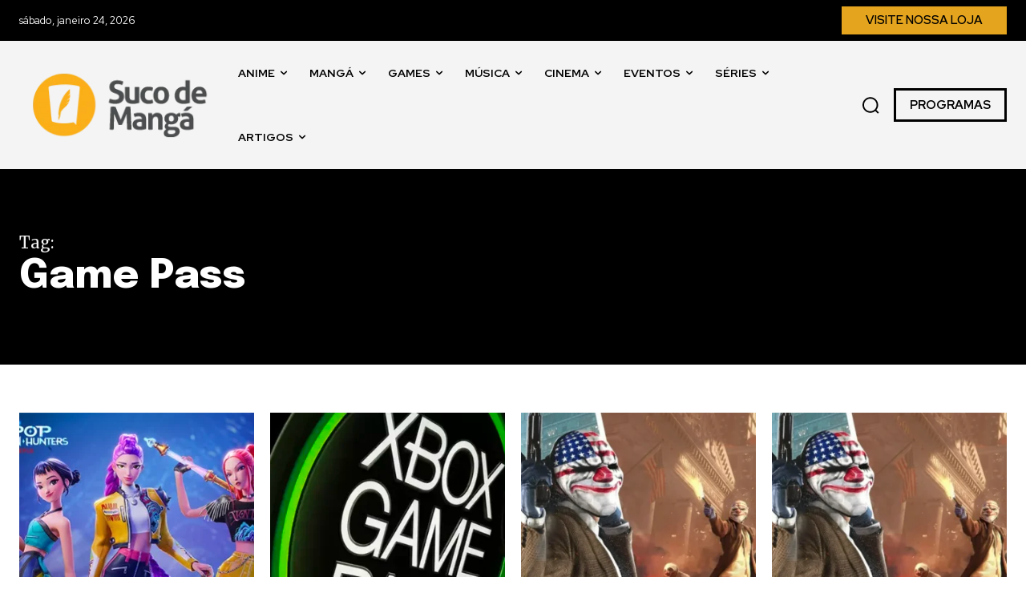

--- FILE ---
content_type: text/html; charset=UTF-8
request_url: https://sucodemanga.com.br/tag/game-pass/
body_size: 140259
content:
<!-- Alter HTML was skipped because the HTML is too big to process! (limit is set to 600000 bytes) -->
<!-- Alter HTML was skipped because the HTML is too big to process! (limit is set to 600000 bytes) -->
<!doctype html >
<!--[if IE 8]>    <html class="ie8" lang="en"> <![endif]-->
<!--[if IE 9]>    <html class="ie9" lang="en"> <![endif]-->
<!--[if gt IE 8]><!--> <html lang="pt-BR"> <!--<![endif]-->
<head>
    <title>Arquivos Game Pass - Suco de Mangá</title>
    <meta charset="UTF-8" />
    <meta name="viewport" content="width=device-width, initial-scale=1.0">
    <link rel="pingback" href="https://sucodemanga.com.br/xmlrpc.php" />
    <meta name='robots' content='index, follow, max-image-preview:large, max-snippet:-1, max-video-preview:-1' />
<link rel="icon" type="image/png" href="http://sucodemanga.com.br/wp-content/uploads/2024/01/suco-de-manga-simbolo-2018.png">
	<!-- This site is optimized with the Yoast SEO Premium plugin v26.6 (Yoast SEO v26.6) - https://yoast.com/wordpress/plugins/seo/ -->
	<link rel="canonical" href="https://sucodemanga.com.br/tag/game-pass/" />
	<meta property="og:locale" content="pt_BR" />
	<meta property="og:type" content="article" />
	<meta property="og:title" content="Arquivos Game Pass" />
	<meta property="og:url" content="https://sucodemanga.com.br/tag/game-pass/" />
	<meta property="og:site_name" content="Suco de Mangá" />
	<meta name="twitter:card" content="summary_large_image" />
	<meta name="twitter:site" content="@sucodm" />
	<script type="application/ld+json" class="yoast-schema-graph">{"@context":"https://schema.org","@graph":[{"@type":"CollectionPage","@id":"https://sucodemanga.com.br/tag/game-pass/","url":"https://sucodemanga.com.br/tag/game-pass/","name":"Arquivos Game Pass - Suco de Mangá","isPartOf":{"@id":"https://sucodemanga.com.br/#website"},"primaryImageOfPage":{"@id":"https://sucodemanga.com.br/tag/game-pass/#primaryimage"},"image":{"@id":"https://sucodemanga.com.br/tag/game-pass/#primaryimage"},"thumbnailUrl":"https://sucodemanga.com.br/wp-content/uploads/2025/11/fortnite-demon-hunters.webp","breadcrumb":{"@id":"https://sucodemanga.com.br/tag/game-pass/#breadcrumb"},"inLanguage":"pt-BR"},{"@type":"ImageObject","inLanguage":"pt-BR","@id":"https://sucodemanga.com.br/tag/game-pass/#primaryimage","url":"https://sucodemanga.com.br/wp-content/uploads/2025/11/fortnite-demon-hunters.webp","contentUrl":"https://sucodemanga.com.br/wp-content/uploads/2025/11/fortnite-demon-hunters.webp","width":740,"height":416,"caption":"Imagem Divulgação"},{"@type":"BreadcrumbList","@id":"https://sucodemanga.com.br/tag/game-pass/#breadcrumb","itemListElement":[{"@type":"ListItem","position":1,"name":"Início","item":"https://sucodemanga.com.br/"},{"@type":"ListItem","position":2,"name":"Game Pass"}]},{"@type":"WebSite","@id":"https://sucodemanga.com.br/#website","url":"https://sucodemanga.com.br/","name":"Suco de Mangá","description":"Um gole de Cultura Pop Asiática. Experimente!","publisher":{"@id":"https://sucodemanga.com.br/#organization"},"alternateName":"sucodm","potentialAction":[{"@type":"SearchAction","target":{"@type":"EntryPoint","urlTemplate":"https://sucodemanga.com.br/?s={search_term_string}"},"query-input":{"@type":"PropertyValueSpecification","valueRequired":true,"valueName":"search_term_string"}}],"inLanguage":"pt-BR"},{"@type":"Organization","@id":"https://sucodemanga.com.br/#organization","name":"Suco de Mangá","alternateName":"sucodm","url":"https://sucodemanga.com.br/","logo":{"@type":"ImageObject","inLanguage":"pt-BR","@id":"https://sucodemanga.com.br/#/schema/logo/image/","url":"https://sucodemanga.com.br/wp-content/uploads/2023/04/sdm50_perfil_quadradado.png","contentUrl":"https://sucodemanga.com.br/wp-content/uploads/2023/04/sdm50_perfil_quadradado.png","width":1200,"height":1200,"caption":"Suco de Mangá"},"image":{"@id":"https://sucodemanga.com.br/#/schema/logo/image/"},"sameAs":["https://www.facebook.com/sucodm","https://x.com/sucodm","https://instagram.com/sucodm","https://pt.linkedin.com/company/sucodemanga","https://www.youtube.com/user/sucodm"]}]}</script>
	<!-- / Yoast SEO Premium plugin. -->


<link rel='dns-prefetch' href='//fonts.googleapis.com' />
<link rel="alternate" type="application/rss+xml" title="Feed para Suco de Mangá &raquo;" href="https://sucodemanga.com.br/feed/" />
<link rel="alternate" type="application/rss+xml" title="Feed de comentários para Suco de Mangá &raquo;" href="https://sucodemanga.com.br/comments/feed/" />
<link rel="alternate" type="application/rss+xml" title="Feed de tag para Suco de Mangá &raquo; Game Pass" href="https://sucodemanga.com.br/tag/game-pass/feed/" />
<style id='wp-img-auto-sizes-contain-inline-css' type='text/css'>
img:is([sizes=auto i],[sizes^="auto," i]){contain-intrinsic-size:3000px 1500px}
/*# sourceURL=wp-img-auto-sizes-contain-inline-css */
</style>

<style id='wp-emoji-styles-inline-css' type='text/css'>

	img.wp-smiley, img.emoji {
		display: inline !important;
		border: none !important;
		box-shadow: none !important;
		height: 1em !important;
		width: 1em !important;
		margin: 0 0.07em !important;
		vertical-align: -0.1em !important;
		background: none !important;
		padding: 0 !important;
	}
/*# sourceURL=wp-emoji-styles-inline-css */
</style>
<style id='classic-theme-styles-inline-css' type='text/css'>
/*! This file is auto-generated */
.wp-block-button__link{color:#fff;background-color:#32373c;border-radius:9999px;box-shadow:none;text-decoration:none;padding:calc(.667em + 2px) calc(1.333em + 2px);font-size:1.125em}.wp-block-file__button{background:#32373c;color:#fff;text-decoration:none}
/*# sourceURL=/wp-includes/css/classic-themes.min.css */
</style>
<link rel='stylesheet' id='td-plugin-newsletter-css' href='https://sucodemanga.com.br/wp-content/plugins/td-newsletter/style.css?ver=12.7.3' type='text/css' media='all' />
<link rel='stylesheet' id='td-plugin-multi-purpose-css' href='https://sucodemanga.com.br/wp-content/plugins/td-composer/td-multi-purpose/style.css?ver=7cd248d7ca13c255207c3f8b916c3f00' type='text/css' media='all' />
<link rel='stylesheet' id='google-fonts-style-css' href='https://fonts.googleapis.com/css?family=Open+Sans%3A400%2C600%2C700%7CRoboto%3A400%2C600%2C700%7CRed+Hat+Display%3A400%2C600%2C700%2C500%7CEpilogue%3A800%2C700%2C500%2C400%2C900%7CMerriweather%3A400&#038;display=swap&#038;ver=12.7.3' type='text/css' media='all' />
<link rel='stylesheet' id='td-theme-css' href='https://sucodemanga.com.br/wp-content/themes/Newspaper/style.css?ver=12.7.3' type='text/css' media='all' />
<style id='td-theme-inline-css' type='text/css'>@media (max-width:767px){.td-header-desktop-wrap{display:none}}@media (min-width:767px){.td-header-mobile-wrap{display:none}}</style>
<link rel='stylesheet' id='td-legacy-framework-front-style-css' href='https://sucodemanga.com.br/wp-content/plugins/td-composer/legacy/Newspaper/assets/css/td_legacy_main.css?ver=7cd248d7ca13c255207c3f8b916c3f00' type='text/css' media='all' />
<link rel='stylesheet' id='td-standard-pack-framework-front-style-css' href='https://sucodemanga.com.br/wp-content/plugins/td-standard-pack/Newspaper/assets/css/td_standard_pack_main.css?ver=c12e6da63ed2f212e87e44e5e9b9a302' type='text/css' media='all' />
<link rel='stylesheet' id='tdb_style_cloud_templates_front-css' href='https://sucodemanga.com.br/wp-content/plugins/td-cloud-library/assets/css/tdb_main.css?ver=6127d3b6131f900b2e62bb855b13dc3b' type='text/css' media='all' />
<script type="text/javascript" src="https://sucodemanga.com.br/wp-includes/js/jquery/jquery.min.js?ver=3.7.1" id="jquery-core-js"></script>
<script type="text/javascript" src="https://sucodemanga.com.br/wp-includes/js/jquery/jquery-migrate.min.js?ver=3.4.1" id="jquery-migrate-js"></script>
<link rel="https://api.w.org/" href="https://sucodemanga.com.br/wp-json/" /><link rel="alternate" title="JSON" type="application/json" href="https://sucodemanga.com.br/wp-json/wp/v2/tags/20218" /><link rel="EditURI" type="application/rsd+xml" title="RSD" href="https://sucodemanga.com.br/xmlrpc.php?rsd" />
<meta name="generator" content="WordPress 6.9" />
    <script>
        window.tdb_global_vars = {"wpRestUrl":"https:\/\/sucodemanga.com.br\/wp-json\/","permalinkStructure":"\/%postname%\/"};
        window.tdb_p_autoload_vars = {"isAjax":false,"isAdminBarShowing":false};
    </script>
    
    <style id="tdb-global-colors">:root{--tt-accent-color:#E4A41E;--tt-hover:#504BDC;--tt-gray-dark:#777777;--tt-extra-color:#f4f4f4;--tt-primary-color:#000000}</style>

    
	            <style id="tdb-global-fonts">
                
:root{--tt-secondary:Merriweather;--tt-extra:Red Hat Display;--tt-primary-font:Epilogue;}
            </style>
            
<!-- JS generated by theme -->

<script type="text/javascript" id="td-generated-header-js">
    
    

	    var tdBlocksArray = []; //here we store all the items for the current page

	    // td_block class - each ajax block uses a object of this class for requests
	    function tdBlock() {
		    this.id = '';
		    this.block_type = 1; //block type id (1-234 etc)
		    this.atts = '';
		    this.td_column_number = '';
		    this.td_current_page = 1; //
		    this.post_count = 0; //from wp
		    this.found_posts = 0; //from wp
		    this.max_num_pages = 0; //from wp
		    this.td_filter_value = ''; //current live filter value
		    this.is_ajax_running = false;
		    this.td_user_action = ''; // load more or infinite loader (used by the animation)
		    this.header_color = '';
		    this.ajax_pagination_infinite_stop = ''; //show load more at page x
	    }

        // td_js_generator - mini detector
        ( function () {
            var htmlTag = document.getElementsByTagName("html")[0];

	        if ( navigator.userAgent.indexOf("MSIE 10.0") > -1 ) {
                htmlTag.className += ' ie10';
            }

            if ( !!navigator.userAgent.match(/Trident.*rv\:11\./) ) {
                htmlTag.className += ' ie11';
            }

	        if ( navigator.userAgent.indexOf("Edge") > -1 ) {
                htmlTag.className += ' ieEdge';
            }

            if ( /(iPad|iPhone|iPod)/g.test(navigator.userAgent) ) {
                htmlTag.className += ' td-md-is-ios';
            }

            var user_agent = navigator.userAgent.toLowerCase();
            if ( user_agent.indexOf("android") > -1 ) {
                htmlTag.className += ' td-md-is-android';
            }

            if ( -1 !== navigator.userAgent.indexOf('Mac OS X')  ) {
                htmlTag.className += ' td-md-is-os-x';
            }

            if ( /chrom(e|ium)/.test(navigator.userAgent.toLowerCase()) ) {
               htmlTag.className += ' td-md-is-chrome';
            }

            if ( -1 !== navigator.userAgent.indexOf('Firefox') ) {
                htmlTag.className += ' td-md-is-firefox';
            }

            if ( -1 !== navigator.userAgent.indexOf('Safari') && -1 === navigator.userAgent.indexOf('Chrome') ) {
                htmlTag.className += ' td-md-is-safari';
            }

            if( -1 !== navigator.userAgent.indexOf('IEMobile') ){
                htmlTag.className += ' td-md-is-iemobile';
            }

        })();

        var tdLocalCache = {};

        ( function () {
            "use strict";

            tdLocalCache = {
                data: {},
                remove: function (resource_id) {
                    delete tdLocalCache.data[resource_id];
                },
                exist: function (resource_id) {
                    return tdLocalCache.data.hasOwnProperty(resource_id) && tdLocalCache.data[resource_id] !== null;
                },
                get: function (resource_id) {
                    return tdLocalCache.data[resource_id];
                },
                set: function (resource_id, cachedData) {
                    tdLocalCache.remove(resource_id);
                    tdLocalCache.data[resource_id] = cachedData;
                }
            };
        })();

    
    
var td_viewport_interval_list=[{"limitBottom":767,"sidebarWidth":228},{"limitBottom":1018,"sidebarWidth":300},{"limitBottom":1140,"sidebarWidth":324}];
var td_animation_stack_effect="type0";
var tds_animation_stack=true;
var td_animation_stack_specific_selectors=".entry-thumb, img, .td-lazy-img";
var td_animation_stack_general_selectors=".td-animation-stack img, .td-animation-stack .entry-thumb, .post img, .td-animation-stack .td-lazy-img";
var tds_general_modal_image="yes";
var tdc_is_installed="yes";
var tdc_domain_active=false;
var td_ajax_url="https:\/\/sucodemanga.com.br\/wp-admin\/admin-ajax.php?td_theme_name=Newspaper&v=12.7.3";
var td_get_template_directory_uri="https:\/\/sucodemanga.com.br\/wp-content\/plugins\/td-composer\/legacy\/common";
var tds_snap_menu="";
var tds_logo_on_sticky="";
var tds_header_style="";
var td_please_wait="Aguarde...";
var td_email_user_pass_incorrect="Usu\u00e1rio ou senha incorreta!";
var td_email_user_incorrect="E-mail ou nome de usu\u00e1rio incorreto!";
var td_email_incorrect="E-mail incorreto!";
var td_user_incorrect="Username incorrect!";
var td_email_user_empty="Email or username empty!";
var td_pass_empty="Pass empty!";
var td_pass_pattern_incorrect="Invalid Pass Pattern!";
var td_retype_pass_incorrect="Retyped Pass incorrect!";
var tds_more_articles_on_post_enable="";
var tds_more_articles_on_post_time_to_wait="";
var tds_more_articles_on_post_pages_distance_from_top=0;
var tds_captcha="";
var tds_theme_color_site_wide="#4db2ec";
var tds_smart_sidebar="";
var tdThemeName="Newspaper";
var tdThemeNameWl="Newspaper";
var td_magnific_popup_translation_tPrev="Anterior (Seta a esquerda )";
var td_magnific_popup_translation_tNext="Avan\u00e7ar (tecla de seta para a direita)";
var td_magnific_popup_translation_tCounter="%curr% de %total%";
var td_magnific_popup_translation_ajax_tError="O conte\u00fado de %url% n\u00e3o pode ser carregado.";
var td_magnific_popup_translation_image_tError="A imagem #%curr% n\u00e3o pode ser carregada.";
var tdBlockNonce="f2eeadaedf";
var tdMobileMenu="enabled";
var tdMobileSearch="enabled";
var tdDateNamesI18n={"month_names":["janeiro","fevereiro","mar\u00e7o","abril","maio","junho","julho","agosto","setembro","outubro","novembro","dezembro"],"month_names_short":["jan","fev","mar","abr","maio","jun","jul","ago","set","out","nov","dez"],"day_names":["domingo","segunda-feira","ter\u00e7a-feira","quarta-feira","quinta-feira","sexta-feira","s\u00e1bado"],"day_names_short":["dom","seg","ter","qua","qui","sex","s\u00e1b"]};
var tdb_modal_confirm="Salvar";
var tdb_modal_cancel="Cancelar";
var tdb_modal_confirm_alt="Sim";
var tdb_modal_cancel_alt="N\u00e3o";
var td_deploy_mode="deploy";
var td_ad_background_click_link="";
var td_ad_background_click_target="";
</script>


<!-- Header style compiled by theme -->

<style>@font-face{font-family:"Oswald400";src:local("Oswald400"),url("https://fonts.gstatic.com/s/oswald/v53/TK3IWkUHHAIjg75cFRf3bXL8LICs1_Fv40pKlN4NNSeSASz7FmlWHYg.woff2") format("woff");font-display:swap}:root{--td_excl_label:'EXCLUSIVO';--td_mobile_gradient_one_mob:#333145;--td_mobile_gradient_two_mob:#fbaf1a;--td_mobile_text_active_color:#fbaf1a}@font-face{font-family:"Oswald400";src:local("Oswald400"),url("https://fonts.gstatic.com/s/oswald/v53/TK3IWkUHHAIjg75cFRf3bXL8LICs1_Fv40pKlN4NNSeSASz7FmlWHYg.woff2") format("woff");font-display:swap}@font-face{font-family:"Oswald400";src:local("Oswald400"),url("https://fonts.gstatic.com/s/oswald/v53/TK3IWkUHHAIjg75cFRf3bXL8LICs1_Fv40pKlN4NNSeSASz7FmlWHYg.woff2") format("woff");font-display:swap}:root{--td_excl_label:'EXCLUSIVO';--td_mobile_gradient_one_mob:#333145;--td_mobile_gradient_two_mob:#fbaf1a;--td_mobile_text_active_color:#fbaf1a}@font-face{font-family:"Oswald400";src:local("Oswald400"),url("https://fonts.gstatic.com/s/oswald/v53/TK3IWkUHHAIjg75cFRf3bXL8LICs1_Fv40pKlN4NNSeSASz7FmlWHYg.woff2") format("woff");font-display:swap}</style>

<!-- Google tag (gtag.js) -->
<script async src="https://www.googletagmanager.com/gtag/js?id=G-797GV7T8J1"></script>
<script>
  window.dataLayer = window.dataLayer || [];
  function gtag(){dataLayer.push(arguments);}
  gtag('js', new Date());

  gtag('config', 'G-797GV7T8J1');
</script>

<meta name="ahrefs-site-verification" content="e2be1a28c2ff304c60a4914152d5c6bc38d442565541975c64eb62ca14c3d6b7">

<script async src="https://pagead2.googlesyndication.com/pagead/js/adsbygoogle.js?client=ca-pub-7355571048558966"
     crossorigin="anonymous"></script>

<meta name="publication-media-verification"content="e2bdbbcee9854b9cb025bd6cdf4278d6">		<style type="text/css" id="wp-custom-css">
			/*
Bem-vindo ao CSS Personalizado!

Para saber como isso funciona, veja http://wp.me/PEmnE-Bt
*/		</style>
		
<!-- Button style compiled by theme -->

<style></style>

	<style id="tdw-css-placeholder"></style><style id='global-styles-inline-css' type='text/css'>
:root{--wp--preset--aspect-ratio--square: 1;--wp--preset--aspect-ratio--4-3: 4/3;--wp--preset--aspect-ratio--3-4: 3/4;--wp--preset--aspect-ratio--3-2: 3/2;--wp--preset--aspect-ratio--2-3: 2/3;--wp--preset--aspect-ratio--16-9: 16/9;--wp--preset--aspect-ratio--9-16: 9/16;--wp--preset--color--black: #000000;--wp--preset--color--cyan-bluish-gray: #abb8c3;--wp--preset--color--white: #ffffff;--wp--preset--color--pale-pink: #f78da7;--wp--preset--color--vivid-red: #cf2e2e;--wp--preset--color--luminous-vivid-orange: #ff6900;--wp--preset--color--luminous-vivid-amber: #fcb900;--wp--preset--color--light-green-cyan: #7bdcb5;--wp--preset--color--vivid-green-cyan: #00d084;--wp--preset--color--pale-cyan-blue: #8ed1fc;--wp--preset--color--vivid-cyan-blue: #0693e3;--wp--preset--color--vivid-purple: #9b51e0;--wp--preset--gradient--vivid-cyan-blue-to-vivid-purple: linear-gradient(135deg,rgb(6,147,227) 0%,rgb(155,81,224) 100%);--wp--preset--gradient--light-green-cyan-to-vivid-green-cyan: linear-gradient(135deg,rgb(122,220,180) 0%,rgb(0,208,130) 100%);--wp--preset--gradient--luminous-vivid-amber-to-luminous-vivid-orange: linear-gradient(135deg,rgb(252,185,0) 0%,rgb(255,105,0) 100%);--wp--preset--gradient--luminous-vivid-orange-to-vivid-red: linear-gradient(135deg,rgb(255,105,0) 0%,rgb(207,46,46) 100%);--wp--preset--gradient--very-light-gray-to-cyan-bluish-gray: linear-gradient(135deg,rgb(238,238,238) 0%,rgb(169,184,195) 100%);--wp--preset--gradient--cool-to-warm-spectrum: linear-gradient(135deg,rgb(74,234,220) 0%,rgb(151,120,209) 20%,rgb(207,42,186) 40%,rgb(238,44,130) 60%,rgb(251,105,98) 80%,rgb(254,248,76) 100%);--wp--preset--gradient--blush-light-purple: linear-gradient(135deg,rgb(255,206,236) 0%,rgb(152,150,240) 100%);--wp--preset--gradient--blush-bordeaux: linear-gradient(135deg,rgb(254,205,165) 0%,rgb(254,45,45) 50%,rgb(107,0,62) 100%);--wp--preset--gradient--luminous-dusk: linear-gradient(135deg,rgb(255,203,112) 0%,rgb(199,81,192) 50%,rgb(65,88,208) 100%);--wp--preset--gradient--pale-ocean: linear-gradient(135deg,rgb(255,245,203) 0%,rgb(182,227,212) 50%,rgb(51,167,181) 100%);--wp--preset--gradient--electric-grass: linear-gradient(135deg,rgb(202,248,128) 0%,rgb(113,206,126) 100%);--wp--preset--gradient--midnight: linear-gradient(135deg,rgb(2,3,129) 0%,rgb(40,116,252) 100%);--wp--preset--font-size--small: 11px;--wp--preset--font-size--medium: 20px;--wp--preset--font-size--large: 32px;--wp--preset--font-size--x-large: 42px;--wp--preset--font-size--regular: 15px;--wp--preset--font-size--larger: 50px;--wp--preset--spacing--20: 0.44rem;--wp--preset--spacing--30: 0.67rem;--wp--preset--spacing--40: 1rem;--wp--preset--spacing--50: 1.5rem;--wp--preset--spacing--60: 2.25rem;--wp--preset--spacing--70: 3.38rem;--wp--preset--spacing--80: 5.06rem;--wp--preset--shadow--natural: 6px 6px 9px rgba(0, 0, 0, 0.2);--wp--preset--shadow--deep: 12px 12px 50px rgba(0, 0, 0, 0.4);--wp--preset--shadow--sharp: 6px 6px 0px rgba(0, 0, 0, 0.2);--wp--preset--shadow--outlined: 6px 6px 0px -3px rgb(255, 255, 255), 6px 6px rgb(0, 0, 0);--wp--preset--shadow--crisp: 6px 6px 0px rgb(0, 0, 0);}:where(.is-layout-flex){gap: 0.5em;}:where(.is-layout-grid){gap: 0.5em;}body .is-layout-flex{display: flex;}.is-layout-flex{flex-wrap: wrap;align-items: center;}.is-layout-flex > :is(*, div){margin: 0;}body .is-layout-grid{display: grid;}.is-layout-grid > :is(*, div){margin: 0;}:where(.wp-block-columns.is-layout-flex){gap: 2em;}:where(.wp-block-columns.is-layout-grid){gap: 2em;}:where(.wp-block-post-template.is-layout-flex){gap: 1.25em;}:where(.wp-block-post-template.is-layout-grid){gap: 1.25em;}.has-black-color{color: var(--wp--preset--color--black) !important;}.has-cyan-bluish-gray-color{color: var(--wp--preset--color--cyan-bluish-gray) !important;}.has-white-color{color: var(--wp--preset--color--white) !important;}.has-pale-pink-color{color: var(--wp--preset--color--pale-pink) !important;}.has-vivid-red-color{color: var(--wp--preset--color--vivid-red) !important;}.has-luminous-vivid-orange-color{color: var(--wp--preset--color--luminous-vivid-orange) !important;}.has-luminous-vivid-amber-color{color: var(--wp--preset--color--luminous-vivid-amber) !important;}.has-light-green-cyan-color{color: var(--wp--preset--color--light-green-cyan) !important;}.has-vivid-green-cyan-color{color: var(--wp--preset--color--vivid-green-cyan) !important;}.has-pale-cyan-blue-color{color: var(--wp--preset--color--pale-cyan-blue) !important;}.has-vivid-cyan-blue-color{color: var(--wp--preset--color--vivid-cyan-blue) !important;}.has-vivid-purple-color{color: var(--wp--preset--color--vivid-purple) !important;}.has-black-background-color{background-color: var(--wp--preset--color--black) !important;}.has-cyan-bluish-gray-background-color{background-color: var(--wp--preset--color--cyan-bluish-gray) !important;}.has-white-background-color{background-color: var(--wp--preset--color--white) !important;}.has-pale-pink-background-color{background-color: var(--wp--preset--color--pale-pink) !important;}.has-vivid-red-background-color{background-color: var(--wp--preset--color--vivid-red) !important;}.has-luminous-vivid-orange-background-color{background-color: var(--wp--preset--color--luminous-vivid-orange) !important;}.has-luminous-vivid-amber-background-color{background-color: var(--wp--preset--color--luminous-vivid-amber) !important;}.has-light-green-cyan-background-color{background-color: var(--wp--preset--color--light-green-cyan) !important;}.has-vivid-green-cyan-background-color{background-color: var(--wp--preset--color--vivid-green-cyan) !important;}.has-pale-cyan-blue-background-color{background-color: var(--wp--preset--color--pale-cyan-blue) !important;}.has-vivid-cyan-blue-background-color{background-color: var(--wp--preset--color--vivid-cyan-blue) !important;}.has-vivid-purple-background-color{background-color: var(--wp--preset--color--vivid-purple) !important;}.has-black-border-color{border-color: var(--wp--preset--color--black) !important;}.has-cyan-bluish-gray-border-color{border-color: var(--wp--preset--color--cyan-bluish-gray) !important;}.has-white-border-color{border-color: var(--wp--preset--color--white) !important;}.has-pale-pink-border-color{border-color: var(--wp--preset--color--pale-pink) !important;}.has-vivid-red-border-color{border-color: var(--wp--preset--color--vivid-red) !important;}.has-luminous-vivid-orange-border-color{border-color: var(--wp--preset--color--luminous-vivid-orange) !important;}.has-luminous-vivid-amber-border-color{border-color: var(--wp--preset--color--luminous-vivid-amber) !important;}.has-light-green-cyan-border-color{border-color: var(--wp--preset--color--light-green-cyan) !important;}.has-vivid-green-cyan-border-color{border-color: var(--wp--preset--color--vivid-green-cyan) !important;}.has-pale-cyan-blue-border-color{border-color: var(--wp--preset--color--pale-cyan-blue) !important;}.has-vivid-cyan-blue-border-color{border-color: var(--wp--preset--color--vivid-cyan-blue) !important;}.has-vivid-purple-border-color{border-color: var(--wp--preset--color--vivid-purple) !important;}.has-vivid-cyan-blue-to-vivid-purple-gradient-background{background: var(--wp--preset--gradient--vivid-cyan-blue-to-vivid-purple) !important;}.has-light-green-cyan-to-vivid-green-cyan-gradient-background{background: var(--wp--preset--gradient--light-green-cyan-to-vivid-green-cyan) !important;}.has-luminous-vivid-amber-to-luminous-vivid-orange-gradient-background{background: var(--wp--preset--gradient--luminous-vivid-amber-to-luminous-vivid-orange) !important;}.has-luminous-vivid-orange-to-vivid-red-gradient-background{background: var(--wp--preset--gradient--luminous-vivid-orange-to-vivid-red) !important;}.has-very-light-gray-to-cyan-bluish-gray-gradient-background{background: var(--wp--preset--gradient--very-light-gray-to-cyan-bluish-gray) !important;}.has-cool-to-warm-spectrum-gradient-background{background: var(--wp--preset--gradient--cool-to-warm-spectrum) !important;}.has-blush-light-purple-gradient-background{background: var(--wp--preset--gradient--blush-light-purple) !important;}.has-blush-bordeaux-gradient-background{background: var(--wp--preset--gradient--blush-bordeaux) !important;}.has-luminous-dusk-gradient-background{background: var(--wp--preset--gradient--luminous-dusk) !important;}.has-pale-ocean-gradient-background{background: var(--wp--preset--gradient--pale-ocean) !important;}.has-electric-grass-gradient-background{background: var(--wp--preset--gradient--electric-grass) !important;}.has-midnight-gradient-background{background: var(--wp--preset--gradient--midnight) !important;}.has-small-font-size{font-size: var(--wp--preset--font-size--small) !important;}.has-medium-font-size{font-size: var(--wp--preset--font-size--medium) !important;}.has-large-font-size{font-size: var(--wp--preset--font-size--large) !important;}.has-x-large-font-size{font-size: var(--wp--preset--font-size--x-large) !important;}
/*# sourceURL=global-styles-inline-css */
</style>
</head>

<body class="archive tag tag-game-pass tag-20218 wp-theme-Newspaper td-standard-pack global-block-template-1 tdb-template  tdc-header-template  tdc-footer-template td-animation-stack-type0 td-full-layout" itemscope="itemscope" itemtype="https://schema.org/WebPage">

<div class="td-scroll-up" data-style="style1"><i class="td-icon-menu-up"></i></div>
    <div class="td-menu-background" style="visibility:hidden"></div>
<div id="td-mobile-nav" style="visibility:hidden">
    <div class="td-mobile-container">
        <!-- mobile menu top section -->
        <div class="td-menu-socials-wrap">
            <!-- socials -->
            <div class="td-menu-socials">
                
        <span class="td-social-icon-wrap">
            <a target="_blank" href="https://facebook.com/sucodm" title="Facebook">
                <i class="td-icon-font td-icon-facebook"></i>
                <span style="display: none">Facebook</span>
            </a>
        </span>
        <span class="td-social-icon-wrap">
            <a target="_blank" href="https://instagram.com/sucodm" title="Instagram">
                <i class="td-icon-font td-icon-instagram"></i>
                <span style="display: none">Instagram</span>
            </a>
        </span>
        <span class="td-social-icon-wrap">
            <a target="_blank" href="https://twitter.com/sucodm" title="Twitter">
                <i class="td-icon-font td-icon-twitter"></i>
                <span style="display: none">Twitter</span>
            </a>
        </span>
        <span class="td-social-icon-wrap">
            <a target="_blank" href="https://youtube.com/user/sucodm" title="Youtube">
                <i class="td-icon-font td-icon-youtube"></i>
                <span style="display: none">Youtube</span>
            </a>
        </span>            </div>
            <!-- close button -->
            <div class="td-mobile-close">
                <span><i class="td-icon-close-mobile"></i></span>
            </div>
        </div>

        <!-- login section -->
        
        <!-- menu section -->
        <div class="td-mobile-content">
            <div class="menu-header-sdm24-container"><ul id="menu-header-sdm24-1" class="td-mobile-main-menu"><li class="menu-item menu-item-type-taxonomy menu-item-object-category menu-item-first menu-item-113220"><a href="https://sucodemanga.com.br/category/noticias/anime/">Anime</a></li>
<li class="menu-item menu-item-type-taxonomy menu-item-object-category menu-item-113224"><a href="https://sucodemanga.com.br/category/noticias/manga/">Mangá</a></li>
<li class="menu-item menu-item-type-taxonomy menu-item-object-category menu-item-113219"><a href="https://sucodemanga.com.br/category/noticias/games/">Games</a></li>
<li class="menu-item menu-item-type-taxonomy menu-item-object-category menu-item-113222"><a href="https://sucodemanga.com.br/category/noticias/musica/">Música</a></li>
<li class="menu-item menu-item-type-taxonomy menu-item-object-category menu-item-113221"><a href="https://sucodemanga.com.br/category/noticias/cinema/">Cinema</a></li>
<li class="menu-item menu-item-type-taxonomy menu-item-object-category menu-item-113223"><a href="https://sucodemanga.com.br/category/noticias/eventos/">Eventos</a></li>
<li class="menu-item menu-item-type-taxonomy menu-item-object-category menu-item-113225"><a href="https://sucodemanga.com.br/category/noticias/series/">Séries</a></li>
<li class="menu-item menu-item-type-taxonomy menu-item-object-category menu-item-has-children menu-item-113230"><a href="https://sucodemanga.com.br/category/materias/">Artigos<i class="td-icon-menu-right td-element-after"></i></a>
<ul class="sub-menu">
	<li class="menu-item menu-item-type-taxonomy menu-item-object-category menu-item-113238"><a href="https://sucodemanga.com.br/category/materias/suco-entrevista/">Suco Entrevista</a></li>
	<li class="menu-item menu-item-type-taxonomy menu-item-object-category menu-item-113231"><a href="https://sucodemanga.com.br/category/materias/cobertura-de-eventos/">Cobertura de Eventos</a></li>
	<li class="menu-item menu-item-type-taxonomy menu-item-object-category menu-item-113236"><a href="https://sucodemanga.com.br/category/materias/reviews/">Reviews</a></li>
	<li class="menu-item menu-item-type-taxonomy menu-item-object-category menu-item-113233"><a href="https://sucodemanga.com.br/category/materias/especial-cosplay/">Especial Cosplay</a></li>
	<li class="menu-item menu-item-type-taxonomy menu-item-object-category menu-item-113234"><a href="https://sucodemanga.com.br/category/materias/listas/">Listas</a></li>
	<li class="menu-item menu-item-type-taxonomy menu-item-object-category menu-item-113235"><a href="https://sucodemanga.com.br/category/materias/primeiro-gole/">Primeiro Gole</a></li>
	<li class="menu-item menu-item-type-taxonomy menu-item-object-category menu-item-113237"><a href="https://sucodemanga.com.br/category/materias/suco-apresenta/">Suco Apresenta</a></li>
	<li class="menu-item menu-item-type-taxonomy menu-item-object-category menu-item-113232"><a href="https://sucodemanga.com.br/category/materias/especiais/">Especiais</a></li>
	<li class="menu-item menu-item-type-taxonomy menu-item-object-category menu-item-113226"><a href="https://sucodemanga.com.br/category/noticias/cultura/">Cultura</a></li>
	<li class="menu-item menu-item-type-taxonomy menu-item-object-category menu-item-122219"><a href="https://sucodemanga.com.br/category/noticias/livros/">Livros</a></li>
</ul>
</li>
</ul></div>        </div>
    </div>

    <!-- register/login section -->
    </div><div class="td-search-background" style="visibility:hidden"></div>
<div class="td-search-wrap-mob" style="visibility:hidden">
	<div class="td-drop-down-search">
		<form method="get" class="td-search-form" action="https://sucodemanga.com.br/">
			<!-- close button -->
			<div class="td-search-close">
				<span><i class="td-icon-close-mobile"></i></span>
			</div>
			<div role="search" class="td-search-input">
				<span>Buscar</span>
				<input id="td-header-search-mob" type="text" value="" name="s" autocomplete="off" />
			</div>
		</form>
		<div id="td-aj-search-mob" class="td-ajax-search-flex"></div>
	</div>
</div>

    <div id="td-outer-wrap" class="td-theme-wrap">
    
                    <div class="td-header-template-wrap" style="position: relative">
                                    <div class="td-header-mobile-wrap ">
                        <div id="tdi_1" class="tdc-zone"><div class="tdc_zone tdi_2  wpb_row td-pb-row"  >
<style scoped>.tdi_2{min-height:0}.td-header-mobile-wrap{position:relative;width:100%}@media (max-width:767px){.tdi_2:before{content:'';display:block;width:100vw;height:100%;position:absolute;left:50%;transform:translateX(-50%);box-shadow:0px 0px 16px 0px rgba(0,0,0,0.15);z-index:20;pointer-events:none}@media (max-width:767px){.tdi_2:before{width:100%}}}</style><div id="tdi_3" class="tdc-row tdc-row-is-sticky tdc-rist-top"><div class="vc_row tdi_4  wpb_row td-pb-row tdc-element-style" >
<style scoped>body .tdc-row.tdc-rist-top-active,body .tdc-row.tdc-rist-bottom-active{position:fixed;left:50%;transform:translateX(-50%);z-index:10000}body .tdc-row.tdc-rist-top-active.td-stretch-content,body .tdc-row.tdc-rist-bottom-active.td-stretch-content{width:100%!important}body .tdc-row.tdc-rist-top-active{top:0}body .tdc-row.tdc-rist-absolute{position:absolute}body .tdc-row.tdc-rist-bottom-active{bottom:0}.tdi_4,.tdi_4 .tdc-columns{min-height:0}#tdi_3.tdc-rist-top-active .tdi_4>.td-element-style:after,#tdi_3.tdc-rist-bottom-active .tdi_4>.td-element-style:after{content:''!important;width:100%!important;height:100%!important;position:absolute!important;top:0!important;left:0!important;z-index:0!important;display:block!important;background:#ffffff!important}.tdi_4,.tdi_4 .tdc-columns{display:block}.tdi_4 .tdc-columns{width:100%}.tdi_4:before,.tdi_4:after{display:table}@media (min-width:767px){body.admin-bar .tdc-row.tdc-rist-top-active{top:32px}}.tdi_4{position:relative}.tdi_4 .td_block_wrap{text-align:left}</style>
<div class="tdi_3_rand_style td-element-style" ><style>.tdi_3_rand_style{background-color:#ffffff!important}</style></div><div class="vc_column tdi_6  wpb_column vc_column_container tdc-column td-pb-span12">
<style scoped>.tdi_6{vertical-align:baseline}.tdi_6>.wpb_wrapper,.tdi_6>.wpb_wrapper>.tdc-elements{display:block}.tdi_6>.wpb_wrapper>.tdc-elements{width:100%}.tdi_6>.wpb_wrapper>.vc_row_inner{width:auto}.tdi_6>.wpb_wrapper{width:auto;height:auto}@media (max-width:767px){.tdi_6>.wpb_wrapper,.tdi_6>.wpb_wrapper>.tdc-elements{display:flex;flex-direction:row;flex-wrap:nowrap;justify-content:space-between;align-items:center}.tdi_6>.wpb_wrapper>.tdc-elements{width:100%}.tdi_6>.wpb_wrapper>.vc_row_inner{width:auto}.tdi_6>.wpb_wrapper{width:100%;height:100%}}</style><div class="wpb_wrapper" ><div class="td_block_wrap tdb_header_logo tdi_7 td-pb-border-top td_block_template_1 tdb-header-align"  data-td-block-uid="tdi_7" >
<style>@media (max-width:767px){.tdi_7{padding-top:15px!important;padding-bottom:10px!important}}</style>
<style>.tdb-header-align{vertical-align:middle}.tdb_header_logo{margin-bottom:0;clear:none}.tdb_header_logo .tdb-logo-a,.tdb_header_logo h1{display:flex;pointer-events:auto;align-items:flex-start}.tdb_header_logo h1{margin:0;line-height:0}.tdb_header_logo .tdb-logo-img-wrap img{display:block}.tdb_header_logo .tdb-logo-svg-wrap+.tdb-logo-img-wrap{display:none}.tdb_header_logo .tdb-logo-svg-wrap svg{width:50px;display:block;transition:fill .3s ease}.tdb_header_logo .tdb-logo-text-wrap{display:flex}.tdb_header_logo .tdb-logo-text-title,.tdb_header_logo .tdb-logo-text-tagline{-webkit-transition:all 0.2s ease;transition:all 0.2s ease}.tdb_header_logo .tdb-logo-text-title{background-size:cover;background-position:center center;font-size:75px;font-family:serif;line-height:1.1;color:#222;white-space:nowrap}.tdb_header_logo .tdb-logo-text-tagline{margin-top:2px;font-size:12px;font-family:serif;letter-spacing:1.8px;line-height:1;color:#767676}.tdb_header_logo .tdb-logo-icon{position:relative;font-size:46px;color:#000}.tdb_header_logo .tdb-logo-icon-svg{line-height:0}.tdb_header_logo .tdb-logo-icon-svg svg{width:46px;height:auto}.tdb_header_logo .tdb-logo-icon-svg svg,.tdb_header_logo .tdb-logo-icon-svg svg *{fill:#000}.tdi_7 .tdb-logo-a,.tdi_7 h1{flex-direction:row;align-items:flex-start;justify-content:flex-start}.tdi_7 .tdb-logo-svg-wrap{max-width:30px;margin-top:0px;margin-bottom:0px;margin-right:12px;margin-left:0px;display:block}.tdi_7 .tdb-logo-svg-wrap svg{width:30px!important;height:auto}.tdi_7 .tdb-logo-svg-wrap:first-child{margin-top:0;margin-left:0}.tdi_7 .tdb-logo-svg-wrap:last-child{margin-bottom:0;margin-right:0}.tdi_7 .tdb-logo-svg-wrap+.tdb-logo-img-wrap{display:none}.tdi_7 .tdb-logo-img-wrap{display:block}.tdi_7 .tdb-logo-text-tagline{margin-top:0;margin-left:0px;display:block;color:var(--tt-hover);font-family:var(--tt-primary-font)!important;font-size:14px!important;font-weight:700!important;text-transform:uppercase!important;letter-spacing:0px!important;}.tdi_7 .tdb-logo-text-title{display:block;color:var(--tt-primary-color);font-family:var(--tt-primary-font)!important;font-size:26px!important;line-height:1.4!important;font-weight:900!important;letter-spacing:0px!important;}.tdi_7 .tdb-logo-text-wrap{flex-direction:row;align-items:baseline;align-items:flex-start}.tdi_7 .tdb-logo-icon{top:0px;display:block}@media (max-width:767px){.tdb_header_logo .tdb-logo-text-title{font-size:36px}}@media (max-width:767px){.tdb_header_logo .tdb-logo-text-tagline{font-size:11px}}</style><div class="tdb-block-inner td-fix-index"><a class="tdb-logo-a" href="https://sucodemanga.com.br/"><span class="tdb-logo-img-wrap"><img class="tdb-logo-img" src="https://sucodemanga.com.br/wp-content/uploads/2018/07/suco-de-manga-logo-2018.png" alt="Logo"  title=""  width="272" height="90" /></span></a></div></div> <!-- ./block --><div class="td_block_wrap tdb_mobile_menu tdi_8 td-pb-border-top td_block_template_1 tdb-header-align"  data-td-block-uid="tdi_8" >
<style>.tdb_mobile_menu{margin-bottom:0;clear:none}.tdb_mobile_menu a{display:inline-block!important;position:relative;text-align:center;color:var(--td_theme_color,#4db2ec)}.tdb_mobile_menu a>span{display:flex;align-items:center;justify-content:center}.tdb_mobile_menu svg{height:auto}.tdb_mobile_menu svg,.tdb_mobile_menu svg *{fill:var(--td_theme_color,#4db2ec)}#tdc-live-iframe .tdb_mobile_menu a{pointer-events:none}.td-menu-mob-open-menu{overflow:hidden}.td-menu-mob-open-menu #td-outer-wrap{position:static}.tdi_8{display:inline-block}.tdi_8 .tdb-mobile-menu-button i{font-size:27px;width:54px;height:54px;line-height:54px}.tdi_8 .tdb-mobile-menu-button svg{width:27px}.tdi_8 .tdb-mobile-menu-button .tdb-mobile-menu-icon-svg{width:54px;height:54px}.tdi_8 .tdb-mobile-menu-button{color:#fbaf1a}.tdi_8 .tdb-mobile-menu-button svg,.tdi_8 .tdb-mobile-menu-button svg *{fill:#fbaf1a}@media (max-width:767px){.tdi_8 .tdb-mobile-menu-button i{font-size:60px;width:120px;height:120px;line-height:120px}.tdi_8 .tdb-mobile-menu-button svg{width:60px}.tdi_8 .tdb-mobile-menu-button .tdb-mobile-menu-icon-svg{width:120px;height:120px}}</style><div class="tdb-block-inner td-fix-index"><span class="tdb-mobile-menu-button"><i class="tdb-mobile-menu-icon td-icon-mobile"></i></span></div></div> <!-- ./block --></div></div></div></div></div></div>                    </div>
                
                    <div class="td-header-desktop-wrap ">
                        <div id="tdi_9" class="tdc-zone"><div class="tdc_zone tdi_10  wpb_row td-pb-row"  >
<style scoped>.tdi_10{min-height:0}.td-header-desktop-wrap{position:relative}</style><div id="tdi_11" class="tdc-row stretch_row_1400 td-stretch-content"><div class="vc_row tdi_12  wpb_row td-pb-row tdc-element-style" >
<style scoped>.tdi_12,.tdi_12 .tdc-columns{min-height:0}.tdi_12,.tdi_12 .tdc-columns{display:flex;flex-direction:row;flex-wrap:nowrap;justify-content:flex-start;align-items:center}.tdi_12 .tdc-columns{width:100%}.tdi_12:before,.tdi_12:after{display:none}@media (min-width:768px){.tdi_12{margin-left:-20px;margin-right:-20px}.tdi_12 .tdc-row-video-background-error,.tdi_12>.vc_column,.tdi_12>.tdc-columns>.vc_column{padding-left:20px;padding-right:20px}}@media (min-width:1019px) and (max-width:1140px){@media (min-width:768px){.tdi_12{margin-left:-15px;margin-right:-15px}.tdi_12 .tdc-row-video-background-error,.tdi_12>.vc_column,.tdi_12>.tdc-columns>.vc_column{padding-left:15px;padding-right:15px}}}@media (min-width:768px) and (max-width:1018px){@media (min-width:768px){.tdi_12{margin-left:-10px;margin-right:-10px}.tdi_12 .tdc-row-video-background-error,.tdi_12>.vc_column,.tdi_12>.tdc-columns>.vc_column{padding-left:10px;padding-right:10px}}}.tdi_12{padding-top:8px!important;padding-bottom:8px!important;position:relative}.tdi_12 .td_block_wrap{text-align:left}</style>
<div class="tdi_11_rand_style td-element-style" ><style>.tdi_11_rand_style{background-color:var(--tt-primary-color)!important}</style></div><div class="vc_column tdi_14  wpb_column vc_column_container tdc-column td-pb-span6">
<style scoped>.tdi_14{vertical-align:baseline}.tdi_14>.wpb_wrapper,.tdi_14>.wpb_wrapper>.tdc-elements{display:block}.tdi_14>.wpb_wrapper>.tdc-elements{width:100%}.tdi_14>.wpb_wrapper>.vc_row_inner{width:auto}.tdi_14>.wpb_wrapper{width:auto;height:auto}</style><div class="wpb_wrapper" ><div class="td_block_wrap tdb_header_date tdi_15 td-pb-border-top td_block_template_1 tdb-header-align"  data-td-block-uid="tdi_15" >
<style>.tdb_header_date{margin-bottom:0;clear:none}.tdb_header_date .tdb-block-inner{display:flex;align-items:baseline}.tdb_header_date .tdb-head-date-txt{font-family:var(--td_default_google_font_1,'Open Sans','Open Sans Regular',sans-serif);font-size:11px;line-height:1;color:#000}.tdi_15 .tdb-head-date-txt{color:#ffffff;font-family:var(--tt-extra)!important;font-size:13px!important;line-height:1.2!important;font-weight:400!important}@media (min-width:768px) and (max-width:1018px){.tdi_15 .tdb-head-date-txt{font-size:12px!important}}</style><div class="tdb-block-inner td-fix-index"><div class="tdb-head-date-txt">sábado, janeiro 24, 2026</div></div></div> <!-- ./block --></div></div><div class="vc_column tdi_17  wpb_column vc_column_container tdc-column td-pb-span6">
<style scoped>.tdi_17{vertical-align:baseline}.tdi_17>.wpb_wrapper,.tdi_17>.wpb_wrapper>.tdc-elements{display:flex;flex-direction:row;flex-wrap:nowrap;justify-content:flex-end;align-items:center}.tdi_17>.wpb_wrapper>.tdc-elements{width:100%}.tdi_17>.wpb_wrapper>.vc_row_inner{width:auto}.tdi_17>.wpb_wrapper{width:100%;height:100%}</style><div class="wpb_wrapper" ><div class="td_block_wrap tdm_block_button_simplified tdi_18 td-pb-border-top td_block_template_1"  data-td-block-uid="tdi_18" >
<style>.tdi_18{margin-left:0px!important}</style>
<style>.tdm_block_button_simplified{display:inline-block;margin-bottom:0;transform:translateZ(0);vertical-align:middle;text-align:center!important;line-height:0}.tdm_block_button_simplified>.td-element-style{z-index:-1}.tdm_block_button_simplified a{display:inline-flex;align-items:center;justify-content:center;column-gap:14px;position:relative;padding:17px 36px 19px 36px;background-color:var(--td_theme_color,#4db2ec);font-size:15px;line-height:1.3;font-weight:500;transition:box-shadow .2s ease-in-out;transform:translateZ(0)}.tdm_block_button_simplified a:before{content:'';position:absolute;top:0;left:0;width:100%;height:100%;background:#222;z-index:-1;opacity:0;transition:opacity .2s ease-in-out}.tdm_block_button_simplified a:hover:before{opacity:1}.tdm_block_button_simplified a:after{content:'';position:absolute;top:0;left:0;width:100%;height:100%;z-index:0;border:0 solid #000;transition:border-color .2s ease-in-out;pointer-events:none}.tdm_block_button_simplified .tdm-btn-s-txt{color:#fff;transition:color .2s ease-in-out;z-index:1}.tdm_block_button_simplified .tdm-btn-s-icon{position:relative;font-size:1em;color:#fff;transition:color .2s ease-in-out;z-index:1}.tdm_block_button_simplified .tdm-btn-s-icon svg{display:block;width:1em;height:auto;line-height:1;fill:currentColor;transition:fill .2s ease-in-out}.tdi_18 a{padding:8px 30px;background-color:var(--tt-accent-color);font-family:var(--tt-extra)!important;font-weight:600!important}.tdi_18{text-align:center!important}.tdi_18 .tdm-btn-s-txt,.tdi_18 .tdm-btn-s-icon{color:var(--tt-primary-color)}@media (min-width:1019px) and (max-width:1140px){.tdi_18 .tdm-btn-s-icon{top:0px}}@media (min-width:768px) and (max-width:1018px){.tdi_18 .tdm-btn-s-icon{top:0px}}@media (max-width:767px){.tdi_18 .tdm-btn-s-icon{top:0px}}</style><a href="https://www.useronin.com.br/" target="_blank" title="VISITE NOSSA LOJA"><span class="tdm-btn-s-txt">VISITE NOSSA LOJA</span></a></div></div></div></div></div><div id="tdi_19" class="tdc-row tdc-row-is-sticky tdc-rist-top stretch_row_1400 td-stretch-content"><div class="vc_row tdi_20  wpb_row td-pb-row tdc-element-style tdc-row-content-vert-center" >
<style scoped>.tdi_20,.tdi_20 .tdc-columns{min-height:0}#tdi_19.tdc-rist-top-active .tdi_20>.td-element-style:after,#tdi_19.tdc-rist-bottom-active .tdi_20>.td-element-style:after{content:''!important;width:100%!important;height:100%!important;position:absolute!important;top:0!important;left:0!important;z-index:0!important;display:block!important;background:var(--tt-extra-color)!important}.tdi_20,.tdi_20 .tdc-columns{display:flex;flex-direction:row;flex-wrap:nowrap;justify-content:flex-start;align-items:center}.tdi_20 .tdc-columns{width:100%}.tdi_20:before,.tdi_20:after{display:none}@media (min-width:768px){.tdi_20{margin-left:-20px;margin-right:-20px}.tdi_20 .tdc-row-video-background-error,.tdi_20>.vc_column,.tdi_20>.tdc-columns>.vc_column{padding-left:20px;padding-right:20px}}@media (min-width:767px){.tdi_20.tdc-row-content-vert-center,.tdi_20.tdc-row-content-vert-center .tdc-columns{display:flex;align-items:center;flex:1}.tdi_20.tdc-row-content-vert-bottom,.tdi_20.tdc-row-content-vert-bottom .tdc-columns{display:flex;align-items:flex-end;flex:1}.tdi_20.tdc-row-content-vert-center .td_block_wrap{vertical-align:middle}.tdi_20.tdc-row-content-vert-bottom .td_block_wrap{vertical-align:bottom}}@media (min-width:1019px) and (max-width:1140px){@media (min-width:768px){.tdi_20{margin-left:-15px;margin-right:-15px}.tdi_20 .tdc-row-video-background-error,.tdi_20>.vc_column,.tdi_20>.tdc-columns>.vc_column{padding-left:15px;padding-right:15px}}}@media (min-width:768px) and (max-width:1018px){@media (min-width:768px){.tdi_20{margin-left:-10px;margin-right:-10px}.tdi_20 .tdc-row-video-background-error,.tdi_20>.vc_column,.tdi_20>.tdc-columns>.vc_column{padding-left:10px;padding-right:10px}}}@media (max-width:767px){@media (min-width:768px){.tdi_20{margin-left:-0px;margin-right:-0px}.tdi_20 .tdc-row-video-background-error,.tdi_20>.vc_column,.tdi_20>.tdc-columns>.vc_column{padding-left:0px;padding-right:0px}}}.tdi_20{position:relative}.tdi_20 .td_block_wrap{text-align:left}</style>
<div class="tdi_19_rand_style td-element-style" ><style>.tdi_19_rand_style{background-color:var(--tt-extra-color)!important}</style></div><div class="vc_column tdi_22  wpb_column vc_column_container tdc-column td-pb-span12">
<style scoped>.tdi_22{vertical-align:baseline}.tdi_22>.wpb_wrapper,.tdi_22>.wpb_wrapper>.tdc-elements{display:flex;flex-direction:row;flex-wrap:nowrap;justify-content:space-between;align-items:center}.tdi_22>.wpb_wrapper>.tdc-elements{width:100%}.tdi_22>.wpb_wrapper>.vc_row_inner{width:auto}.tdi_22>.wpb_wrapper{width:100%;height:100%}</style><div class="wpb_wrapper" ><div class="td_block_wrap tdb_header_logo tdi_23 td-pb-border-top td_block_template_1 tdb-header-align"  data-td-block-uid="tdi_23" >
<style>.tdi_23 .tdb-logo-a,.tdi_23 h1{flex-direction:row;align-items:flex-start;justify-content:flex-start}.tdi_23 .tdb-logo-svg-wrap{max-width:30px;margin-top:0px;margin-bottom:0px;margin-right:10px;margin-left:0px;display:block}.tdi_23 .tdb-logo-svg-wrap svg{width:30px!important;height:auto}.tdi_23 .tdb-logo-svg-wrap:first-child{margin-top:0;margin-left:0}.tdi_23 .tdb-logo-svg-wrap:last-child{margin-bottom:0;margin-right:0}.tdi_23 .tdb-logo-svg-wrap+.tdb-logo-img-wrap{display:none}.tdi_23 .tdb-logo-img-wrap{display:block}.tdi_23 .tdb-logo-text-tagline{margin-top:0;margin-left:0px;display:none;color:var(--tt-hover);font-family:var(--tt-extra)!important;font-size:14px!important;font-weight:700!important;text-transform:uppercase!important;letter-spacing:0.5px!important;}.tdi_23 .tdb-logo-text-title{display:block;color:var(--tt-primary-color);font-family:var(--tt-primary-font)!important;font-size:27px!important;line-height:1.4!important;font-weight:800!important;letter-spacing:-1px!important;}.tdi_23 .tdb-logo-text-wrap{flex-direction:row;align-items:baseline;align-items:flex-start}.tdi_23 .tdb-logo-icon{top:0px;display:block}@media (min-width:768px) and (max-width:1018px){.tdi_23 .tdb-logo-svg-wrap{max-width:24px;margin-right:8px}.tdi_23 .tdb-logo-svg-wrap svg{width:24px!important;height:auto}.tdi_23 .tdb-logo-svg-wrap:last-child{margin-right:0}.tdi_23 .tdb-logo-text-title{font-size:20px!important;}.tdi_23 .tdb-logo-text-tagline{font-size:11px!important;}}</style><div class="tdb-block-inner td-fix-index"><a class="tdb-logo-a" href="https://sucodemanga.com.br/" title="suco de mangá logo"><span class="tdb-logo-img-wrap"><img class="tdb-logo-img" src="https://sucodemanga.com.br/wp-content/uploads/2018/07/suco-de-manga-logo-2018.png" alt="suco de mangá logo"  title="suco de mangá logo"  width="272" height="90" /></span></a></div></div> <!-- ./block --><div class="td_block_wrap tdb_header_menu tdi_24 tds_menu_active1 tds_menu_sub_active1 tdb-mm-align-screen td-pb-border-top td_block_template_1 tdb-header-align"  data-td-block-uid="tdi_24"  style=" z-index: 999;">
<style>.tdi_24{margin-left:auto!important}</style>
<style>.tdb_header_menu{margin-bottom:0;z-index:999;clear:none}.tdb_header_menu .tdb-main-sub-icon-fake,.tdb_header_menu .tdb-sub-icon-fake{display:none}.rtl .tdb_header_menu .tdb-menu{display:flex}.tdb_header_menu .tdb-menu{display:inline-block;vertical-align:middle;margin:0}.tdb_header_menu .tdb-menu .tdb-mega-menu-inactive,.tdb_header_menu .tdb-menu .tdb-menu-item-inactive{pointer-events:none}.tdb_header_menu .tdb-menu .tdb-mega-menu-inactive>ul,.tdb_header_menu .tdb-menu .tdb-menu-item-inactive>ul{visibility:hidden;opacity:0}.tdb_header_menu .tdb-menu .sub-menu{font-size:14px;position:absolute;top:-999em;background-color:#fff;z-index:99}.tdb_header_menu .tdb-menu .sub-menu>li{list-style-type:none;margin:0;font-family:var(--td_default_google_font_1,'Open Sans','Open Sans Regular',sans-serif)}.tdb_header_menu .tdb-menu>li{float:left;list-style-type:none;margin:0}.tdb_header_menu .tdb-menu>li>a{position:relative;display:inline-block;padding:0 14px;font-weight:700;font-size:14px;line-height:48px;vertical-align:middle;text-transform:uppercase;-webkit-backface-visibility:hidden;color:#000;font-family:var(--td_default_google_font_1,'Open Sans','Open Sans Regular',sans-serif)}.tdb_header_menu .tdb-menu>li>a:after{content:'';position:absolute;bottom:0;left:0;right:0;margin:0 auto;width:0;height:3px;background-color:var(--td_theme_color,#4db2ec);-webkit-transform:translate3d(0,0,0);transform:translate3d(0,0,0);-webkit-transition:width 0.2s ease;transition:width 0.2s ease}.tdb_header_menu .tdb-menu>li>a>.tdb-menu-item-text{display:inline-block}.tdb_header_menu .tdb-menu>li>a .tdb-menu-item-text,.tdb_header_menu .tdb-menu>li>a span{vertical-align:middle;float:left}.tdb_header_menu .tdb-menu>li>a .tdb-sub-menu-icon{margin:0 0 0 7px}.tdb_header_menu .tdb-menu>li>a .tdb-sub-menu-icon-svg{float:none;line-height:0}.tdb_header_menu .tdb-menu>li>a .tdb-sub-menu-icon-svg svg{width:14px;height:auto}.tdb_header_menu .tdb-menu>li>a .tdb-sub-menu-icon-svg svg,.tdb_header_menu .tdb-menu>li>a .tdb-sub-menu-icon-svg svg *{fill:#000}.tdb_header_menu .tdb-menu>li.current-menu-item>a:after,.tdb_header_menu .tdb-menu>li.current-menu-ancestor>a:after,.tdb_header_menu .tdb-menu>li.current-category-ancestor>a:after,.tdb_header_menu .tdb-menu>li.current-page-ancestor>a:after,.tdb_header_menu .tdb-menu>li:hover>a:after,.tdb_header_menu .tdb-menu>li.tdb-hover>a:after{width:100%}.tdb_header_menu .tdb-menu>li:hover>ul,.tdb_header_menu .tdb-menu>li.tdb-hover>ul{top:auto;display:block!important}.tdb_header_menu .tdb-menu>li.td-normal-menu>ul.sub-menu{top:auto;left:0;z-index:99}.tdb_header_menu .tdb-menu>li .tdb-menu-sep{position:relative;vertical-align:middle;font-size:14px}.tdb_header_menu .tdb-menu>li .tdb-menu-sep-svg{line-height:0}.tdb_header_menu .tdb-menu>li .tdb-menu-sep-svg svg{width:14px;height:auto}.tdb_header_menu .tdb-menu>li:last-child .tdb-menu-sep{display:none}.tdb_header_menu .tdb-menu-item-text{word-wrap:break-word}.tdb_header_menu .tdb-menu-item-text,.tdb_header_menu .tdb-sub-menu-icon,.tdb_header_menu .tdb-menu-more-subicon{vertical-align:middle}.tdb_header_menu .tdb-sub-menu-icon,.tdb_header_menu .tdb-menu-more-subicon{position:relative;top:0;padding-left:0}.tdb_header_menu .tdb-normal-menu{position:relative}.tdb_header_menu .tdb-normal-menu ul{left:0;padding:15px 0;text-align:left}.tdb_header_menu .tdb-normal-menu ul ul{margin-top:-15px}.tdb_header_menu .tdb-normal-menu ul .tdb-menu-item{position:relative;list-style-type:none}.tdb_header_menu .tdb-normal-menu ul .tdb-menu-item>a{position:relative;display:block;padding:7px 30px;font-size:12px;line-height:20px;color:#111}.tdb_header_menu .tdb-normal-menu ul .tdb-menu-item>a .tdb-sub-menu-icon,.tdb_header_menu .td-pulldown-filter-list .tdb-menu-item>a .tdb-sub-menu-icon{position:absolute;top:50%;-webkit-transform:translateY(-50%);transform:translateY(-50%);right:0;padding-right:inherit;font-size:7px;line-height:20px}.tdb_header_menu .tdb-normal-menu ul .tdb-menu-item>a .tdb-sub-menu-icon-svg,.tdb_header_menu .td-pulldown-filter-list .tdb-menu-item>a .tdb-sub-menu-icon-svg{line-height:0}.tdb_header_menu .tdb-normal-menu ul .tdb-menu-item>a .tdb-sub-menu-icon-svg svg,.tdb_header_menu .td-pulldown-filter-list .tdb-menu-item>a .tdb-sub-menu-icon-svg svg{width:7px;height:auto}.tdb_header_menu .tdb-normal-menu ul .tdb-menu-item>a .tdb-sub-menu-icon-svg svg,.tdb_header_menu .tdb-normal-menu ul .tdb-menu-item>a .tdb-sub-menu-icon-svg svg *,.tdb_header_menu .td-pulldown-filter-list .tdb-menu-item>a .tdb-sub-menu-icon svg,.tdb_header_menu .td-pulldown-filter-list .tdb-menu-item>a .tdb-sub-menu-icon svg *{fill:#000}.tdb_header_menu .tdb-normal-menu ul .tdb-menu-item:hover>ul,.tdb_header_menu .tdb-normal-menu ul .tdb-menu-item.tdb-hover>ul{top:0;display:block!important}.tdb_header_menu .tdb-normal-menu ul .tdb-menu-item.current-menu-item>a,.tdb_header_menu .tdb-normal-menu ul .tdb-menu-item.current-menu-ancestor>a,.tdb_header_menu .tdb-normal-menu ul .tdb-menu-item.current-category-ancestor>a,.tdb_header_menu .tdb-normal-menu ul .tdb-menu-item.current-page-ancestor>a,.tdb_header_menu .tdb-normal-menu ul .tdb-menu-item.tdb-hover>a,.tdb_header_menu .tdb-normal-menu ul .tdb-menu-item:hover>a{color:var(--td_theme_color,#4db2ec)}.tdb_header_menu .tdb-normal-menu>ul{left:-15px}.tdb_header_menu.tdb-menu-sub-inline .tdb-normal-menu ul,.tdb_header_menu.tdb-menu-sub-inline .td-pulldown-filter-list{width:100%!important}.tdb_header_menu.tdb-menu-sub-inline .tdb-normal-menu ul li,.tdb_header_menu.tdb-menu-sub-inline .td-pulldown-filter-list li{display:inline-block;width:auto!important}.tdb_header_menu.tdb-menu-sub-inline .tdb-normal-menu,.tdb_header_menu.tdb-menu-sub-inline .tdb-normal-menu .tdb-menu-item{position:static}.tdb_header_menu.tdb-menu-sub-inline .tdb-normal-menu ul ul{margin-top:0!important}.tdb_header_menu.tdb-menu-sub-inline .tdb-normal-menu>ul{left:0!important}.tdb_header_menu.tdb-menu-sub-inline .tdb-normal-menu .tdb-menu-item>a .tdb-sub-menu-icon{float:none;line-height:1}.tdb_header_menu.tdb-menu-sub-inline .tdb-normal-menu .tdb-menu-item:hover>ul,.tdb_header_menu.tdb-menu-sub-inline .tdb-normal-menu .tdb-menu-item.tdb-hover>ul{top:100%}.tdb_header_menu.tdb-menu-sub-inline .tdb-menu-items-dropdown{position:static}.tdb_header_menu.tdb-menu-sub-inline .td-pulldown-filter-list{left:0!important}.tdb-menu .tdb-mega-menu .sub-menu{-webkit-transition:opacity 0.3s ease;transition:opacity 0.3s ease;width:1114px!important}.tdb-menu .tdb-mega-menu .sub-menu,.tdb-menu .tdb-mega-menu .sub-menu>li{position:absolute;left:50%;-webkit-transform:translateX(-50%);transform:translateX(-50%)}.tdb-menu .tdb-mega-menu .sub-menu>li{top:0;width:100%;max-width:1114px!important;height:auto;background-color:#fff;border:1px solid #eaeaea;overflow:hidden}.tdc-dragged .tdb-block-menu ul{visibility:hidden!important;opacity:0!important;-webkit-transition:all 0.3s ease;transition:all 0.3s ease}.tdb-mm-align-screen .tdb-menu .tdb-mega-menu .sub-menu{-webkit-transform:translateX(0);transform:translateX(0)}.tdb-mm-align-parent .tdb-menu .tdb-mega-menu{position:relative}.tdb-menu .tdb-mega-menu .tdc-row:not([class*='stretch_row_']),.tdb-menu .tdb-mega-menu .tdc-row-composer:not([class*='stretch_row_']){width:auto!important;max-width:1240px}.tdb-menu .tdb-mega-menu-page>.sub-menu>li .tdb-page-tpl-edit-btns{position:absolute;top:0;left:0;display:none;flex-wrap:wrap;gap:0 4px}.tdb-menu .tdb-mega-menu-page>.sub-menu>li:hover .tdb-page-tpl-edit-btns{display:flex}.tdb-menu .tdb-mega-menu-page>.sub-menu>li .tdb-page-tpl-edit-btn{background-color:#000;padding:1px 8px 2px;font-size:11px;color:#fff;z-index:100}.tdi_24{max-width:900px}.tdi_24 .tdb-menu>li .tdb-menu-sep,.tdi_24 .tdb-menu-items-dropdown .tdb-menu-sep{top:-1px}.tdi_24 .tdb-menu>li>a .tdb-sub-menu-icon,.tdi_24 .td-subcat-more .tdb-menu-more-subicon{top:-1px}.tdi_24 .td-subcat-more .tdb-menu-more-icon{top:0px}.tdi_24 .tdb-menu>li>a,.tdi_24 .td-subcat-more{color:var(--tt-primary-color)}.tdi_24 .tdb-menu>li>a .tdb-sub-menu-icon-svg svg,.tdi_24 .tdb-menu>li>a .tdb-sub-menu-icon-svg svg *,.tdi_24 .td-subcat-more .tdb-menu-more-subicon-svg svg,.tdi_24 .td-subcat-more .tdb-menu-more-subicon-svg svg *,.tdi_24 .td-subcat-more .tdb-menu-more-icon-svg,.tdi_24 .td-subcat-more .tdb-menu-more-icon-svg *{fill:var(--tt-primary-color)}.tdi_24 .tdb-menu>li>a,.tdi_24 .td-subcat-more,.tdi_24 .td-subcat-more>.tdb-menu-item-text{font-family:var(--tt-extra)!important;font-size:14px!important;line-height:80px!important;font-weight:700!important;text-transform:uppercase!important}.tdi_24 .tdb-normal-menu ul .tdb-menu-item>a .tdb-sub-menu-icon,.tdi_24 .td-pulldown-filter-list .tdb-menu-item>a .tdb-sub-menu-icon{right:0;margin-top:1px}.tdi_24 .tdb-menu .tdb-normal-menu ul .tdb-menu-item>a,.tdi_24 .tdb-menu-items-dropdown .td-pulldown-filter-list li a,.tdi_24 .tdb-menu-items-dropdown .td-pulldown-filter-list li a{color:var(--tt-primary-color)}.tdi_24 .tdb-menu .tdb-normal-menu ul .tdb-menu-item>a .tdb-sub-menu-icon-svg svg,.tdi_24 .tdb-menu .tdb-normal-menu ul .tdb-menu-item>a .tdb-sub-menu-icon-svg svg *,.tdi_24 .tdb-menu-items-dropdown .td-pulldown-filter-list li a .tdb-sub-menu-icon-svg svg,.tdi_24 .tdb-menu-items-dropdown .td-pulldown-filter-list li a .tdb-sub-menu-icon-svg svg *{fill:var(--tt-primary-color)}.tdi_24 .tdb-menu .tdb-normal-menu ul,.tdi_24 .td-pulldown-filter-list,.tdi_24 .td-pulldown-filter-list .sub-menu{box-shadow:0px 10px 16px 0px rgba(0,0,0,0.15)}.tdi_24 .tdb-menu .tdb-normal-menu ul .tdb-menu-item>a,.tdi_24 .td-pulldown-filter-list li a{font-family:var(--tt-extra)!important;font-size:12px!important;font-weight:700!important;text-transform:uppercase!important}.tdi_24:not(.tdb-mm-align-screen) .tdb-mega-menu .sub-menu,.tdi_24 .tdb-mega-menu .sub-menu>li{max-width:1400px!important}.tdi_24 .tdb-menu .tdb-mega-menu .sub-menu>li{box-shadow:0px 10px 30px 0px rgba(0,0,0,0.15)}@media (max-width:1140px){.tdb-menu .tdb-mega-menu .sub-menu>li{width:100%!important}}@media (min-width:1019px) and (max-width:1140px){.tdi_24{max-width:585px}.tdi_24:not(.tdb-mm-align-screen) .tdb-mega-menu .sub-menu,.tdi_24 .tdb-mega-menu .sub-menu>li{max-width:100%!important}}@media (min-width:768px) and (max-width:1018px){.tdi_24{max-width:510px}.tdi_24 .tdb-menu>li>a,.tdi_24 .td-subcat-more{padding:0 10px}.tdi_24 .tdb-menu>li>a,.tdi_24 .td-subcat-more,.tdi_24 .td-subcat-more>.tdb-menu-item-text{font-size:12px!important;line-height:64px!important}.tdi_24:not(.tdb-mm-align-screen) .tdb-mega-menu .sub-menu,.tdi_24 .tdb-mega-menu .sub-menu>li{max-width:100%!important}.tdi_24 .tdb-mega-menu-page>.sub-menu>li{padding:16px}}</style>
<style>.tdi_24 .tdb-menu>li.current-menu-item>a,.tdi_24 .tdb-menu>li.current-menu-ancestor>a,.tdi_24 .tdb-menu>li.current-category-ancestor>a,.tdi_24 .tdb-menu>li.current-page-ancestor>a,.tdi_24 .tdb-menu>li:hover>a,.tdi_24 .tdb-menu>li.tdb-hover>a,.tdi_24 .tdb-menu-items-dropdown:hover .td-subcat-more{color:#fbaf1a}.tdi_24 .tdb-menu>li.current-menu-item>a .tdb-sub-menu-icon-svg svg,.tdi_24 .tdb-menu>li.current-menu-item>a .tdb-sub-menu-icon-svg svg *,.tdi_24 .tdb-menu>li.current-menu-ancestor>a .tdb-sub-menu-icon-svg svg,.tdi_24 .tdb-menu>li.current-menu-ancestor>a .tdb-sub-menu-icon-svg svg *,.tdi_24 .tdb-menu>li.current-category-ancestor>a .tdb-sub-menu-icon-svg svg,.tdi_24 .tdb-menu>li.current-category-ancestor>a .tdb-sub-menu-icon-svg svg *,.tdi_24 .tdb-menu>li.current-page-ancestor>a .tdb-sub-menu-icon-svg svg *,.tdi_24 .tdb-menu>li:hover>a .tdb-sub-menu-icon-svg svg,.tdi_24 .tdb-menu>li:hover>a .tdb-sub-menu-icon-svg svg *,.tdi_24 .tdb-menu>li.tdb-hover>a .tdb-sub-menu-icon-svg svg,.tdi_24 .tdb-menu>li.tdb-hover>a .tdb-sub-menu-icon-svg svg *,.tdi_24 .tdb-menu-items-dropdown:hover .td-subcat-more .tdb-menu-more-icon-svg svg,.tdi_24 .tdb-menu-items-dropdown:hover .td-subcat-more .tdb-menu-more-icon-svg svg *{fill:#fbaf1a}.tdi_24 .tdb-menu>li>a:after,.tdi_24 .tdb-menu-items-dropdown .td-subcat-more:after{height:0px;bottom:0px}</style>
<style>.tdi_24 .tdb-menu ul .tdb-normal-menu.current-menu-item>a,.tdi_24 .tdb-menu ul .tdb-normal-menu.current-menu-ancestor>a,.tdi_24 .tdb-menu ul .tdb-normal-menu.current-category-ancestor>a,.tdi_24 .tdb-menu ul .tdb-normal-menu.tdb-hover>a,.tdi_24 .tdb-menu ul .tdb-normal-menu:hover>a,.tdi_24 .tdb-menu-items-dropdown .td-pulldown-filter-list li:hover>a{color:#fbaf1a}.tdi_24 .tdb-menu ul .tdb-normal-menu.current-menu-item>a .tdb-sub-menu-icon-svg svg,.tdi_24 .tdb-menu ul .tdb-normal-menu.current-menu-item>a .tdb-sub-menu-icon-svg svg *,.tdi_24 .tdb-menu ul .tdb-normal-menu.current-menu-ancestor>a .tdb-sub-menu-icon-svg svg,.tdi_24 .tdb-menu ul .tdb-normal-menu.current-menu-ancestor>a .tdb-sub-menu-icon-svg svg *,.tdi_24 .tdb-menu ul .tdb-normal-menu.current-category-ancestor>a .tdb-sub-menu-icon-svg svg,.tdi_24 .tdb-menu ul .tdb-normal-menu.current-category-ancestor>a .tdb-sub-menu-icon-svg svg *,.tdi_24 .tdb-menu ul .tdb-normal-menu.tdb-hover>a .tdb-sub-menu-icon-svg svg,.tdi_24 .tdb-menu ul .tdb-normal-menu.tdb-hover>a .tdb-sub-menu-icon-svg svg *,.tdi_24 .tdb-menu ul .tdb-normal-menu:hover>a .tdb-sub-menu-icon-svg svg,.tdi_24 .tdb-menu ul .tdb-normal-menu:hover>a .tdb-sub-menu-icon-svg svg *,.tdi_24 .tdb-menu-items-dropdown .td-pulldown-filter-list li:hover>a .tdb-sub-menu-icon-svg svg,.tdi_24 .tdb-menu-items-dropdown .td-pulldown-filter-list li:hover>a .tdb-sub-menu-icon-svg svg *{fill:#fbaf1a}</style><div id=tdi_24 class="td_block_inner td-fix-index"><div class="tdb-main-sub-icon-fake"><i class="tdb-sub-menu-icon td-icon-down tdb-main-sub-menu-icon"></i></div><div class="tdb-sub-icon-fake"><i class="tdb-sub-menu-icon td-icon-right-arrow"></i></div><ul id="menu-header-sdm24-2" class="tdb-block-menu tdb-menu tdb-menu-items-visible"><li class="menu-item menu-item-type-taxonomy menu-item-object-category menu-item-first tdb-menu-item-button tdb-menu-item tdb-mega-menu tdb-mega-menu-inactive tdb-mega-menu-cat tdb-mega-menu-first menu-item-113220"><a href="https://sucodemanga.com.br/category/noticias/anime/"><div class="tdb-menu-item-text">Anime</div><i class="tdb-sub-menu-icon td-icon-down tdb-main-sub-menu-icon"></i></a>
<ul class="sub-menu">
	<li class="menu-item-0"><div class="tdb-menu-item-text"><div class="tdb_header_mega_menu tdi_25 td-no-subcats td_with_ajax_pagination td-pb-border-top td_block_template_1 td_ajax_preloading_preload"  data-td-block-uid="tdi_25" >
<style>.tdb_module_header{width:100%;padding-bottom:0}.tdb_module_header .td-module-container{display:flex;flex-direction:column;position:relative}.tdb_module_header .td-module-container:before{content:'';position:absolute;bottom:0;left:0;width:100%;height:1px}.tdb_module_header .td-image-wrap{display:block;position:relative;padding-bottom:70%}.tdb_module_header .td-image-container{position:relative;width:100%;flex:0 0 auto}.tdb_module_header .td-module-thumb{margin-bottom:0}.tdb_module_header .td-module-meta-info{width:100%;margin-bottom:0;padding:7px 0 0 0;z-index:1;border:0 solid #eaeaea;min-height:0}.tdb_module_header .entry-title{margin:0;font-size:13px;font-weight:500;line-height:18px}.tdb_module_header .td-post-author-name,.tdb_module_header .td-post-date,.tdb_module_header .td-module-comments{vertical-align:text-top}.tdb_module_header .td-post-author-name,.tdb_module_header .td-post-date{top:3px}.tdb_module_header .td-thumb-css{width:100%;height:100%;position:absolute;background-size:cover;background-position:center center}.tdb_module_header .td-category-pos-image .td-post-category:not(.td-post-extra-category),.tdb_module_header .td-post-vid-time{position:absolute;z-index:2;bottom:0}.tdb_module_header .td-category-pos-image .td-post-category:not(.td-post-extra-category){left:0}.tdb_module_header .td-post-vid-time{right:0;background-color:#000;padding:3px 6px 4px;font-family:var(--td_default_google_font_1,'Open Sans','Open Sans Regular',sans-serif);font-size:10px;font-weight:600;line-height:1;color:#fff}.tdb_module_header .td-excerpt{margin:20px 0 0;line-height:21px}.tdb_module_header .td-read-more{margin:20px 0 0}.tdb_header_mega_menu{display:flex;overflow:visible}.tdb_header_mega_menu .block-mega-child-cats{position:relative;padding:22px 0;width:200px;max-height:none;vertical-align:top;text-align:left;overflow:visible}.tdb_header_mega_menu .block-mega-child-cats:before{content:'';position:absolute;top:0;right:0;width:100vw;height:100%;background-color:#fafafa;z-index:-1}.tdb_header_mega_menu .block-mega-child-cats:after{content:'';position:absolute;top:0;left:0;width:100%;height:100%;border-width:0 1px 0 0;border-style:solid;border-color:#eaeaea}.tdb_header_mega_menu .block-mega-child-cats a{display:block;font-size:13px;font-weight:600;color:#333;padding:5px 22px;position:relative;vertical-align:middle;border-width:1px 0;border-style:solid;border-color:transparent;z-index:99}.tdb_header_mega_menu .block-mega-child-cats .cur-sub-cat{background-color:#fff;color:var(--td_theme_color,#4db2ec);border-color:#eaeaea;z-index:99}.tdb_header_mega_menu .td-next-prev-wrap{text-align:left}.tdb_header_mega_menu .td-next-prev-wrap a{width:auto;height:auto;min-width:25px;min-height:25px}.td-js-loaded .tdb_header_mega_menu .td-audio-player{visibility:inherit}.tdb-mega-modules-wrap{flex:1;padding:22px;display:flex;flex-direction:column;justify-content:space-between}.tdb-mega-modules-wrap .td_block_inner{*zoom:1}.tdb-mega-modules-wrap .td_block_inner:before,.tdb-mega-modules-wrap .td_block_inner:after{display:table;content:'';line-height:0}.tdb-mega-modules-wrap .td_block_inner:after{clear:both}.tdb_module_mm .td-author-photo{display:inline-block}.tdb_module_mm .td-author-photo,.tdb_module_mm .td-author-photo img{vertical-align:middle}.tdb_module_mm .td-module-meta-info{text-align:left}.tdi_25 .block-mega-child-cats:after{border-width:0 1px 0 0}.tdi_25 .block-mega-child-cats{text-align:right}.tdi_25:not(.td-no-subcats) .td_module_wrap{width:25%;float:left}.td-md-is-safari .tdi_25:not(.td-no-subcats) .td_module_wrap{margin-right:-1px}.tdi_25.td-no-subcats .td_module_wrap{width:20%;float:left}.td-md-is-safari .tdi_25.td-no-subcats .td_module_wrap{margin-right:-1px}.tdi_25 .td_module_wrap:nth-child(5n+1){clear:both}.tdi_25 .td_module_wrap:nth-last-child(-n+5){margin-bottom:0;padding-bottom:0}.tdi_25 .td_module_wrap:nth-last-child(-n+5) .td-module-container:before{display:none}.tdi_25 .td_module_wrap{padding-left:10px;padding-right:10px;padding-bottom:0px;margin-bottom:0px;display:flex;flex-direction:column}.tdi_25 .td_block_inner{margin-left:-10px;margin-right:-10px;display:flex;flex-wrap:wrap}.tdi_25 .td-module-container:before{bottom:-0px;border-color:#eaeaea}.tdi_25 .td-module-container{border-color:#eaeaea;flex-direction:column;flex:1;flex-basis:auto;background-color:var(--tt-extra-color)}.tdi_25 .entry-thumb{background-position:center 50%}.tdi_25 .td-image-container{display:block;order:0}.ie10 .tdi_25 .td-module-meta-info,.ie11 .tdi_25 .td-module-meta-info{flex:auto}.tdi_25 .td-post-vid-time{display:block}.tdi_25 .td-module-meta-info{padding:16px;border-color:#eaeaea}.tdi_25 .entry-title{margin:4px 0 0 0;font-family:var(--tt-primary-font)!important;font-size:16px!important;line-height:1.1!important;font-weight:700!important}.tdi_25 .td-excerpt{column-count:1;column-gap:48px;display:none}.tdi_25 .td-audio-player{font-size:12px;opacity:1;visibility:visible;height:auto}.tdi_25 .td-post-category{padding:0px;background-color:rgba(255,255,255,0);color:#fbaf1a;font-family:var(--tt-extra)!important;font-size:13px!important;line-height:1.2!important;font-weight:500!important}.tdi_25 .td-post-category:not(.td-post-extra-category){display:inline-block}.tdi_25 .td-author-date{display:inline}.tdi_25 .td-post-author-name{display:none}.tdi_25 .td-post-date,.tdi_25 .td-post-author-name span{display:none}.tdi_25 .entry-review-stars{display:inline-block}.tdi_25 .td-icon-star,.tdi_25 .td-icon-star-empty,.tdi_25 .td-icon-star-half{font-size:15px}.tdi_25 .td-module-comments{display:none}.tdi_25 .td-author-photo .avatar{width:20px;height:20px;margin-right:6px;border-radius:50%}.tdi_25 .td-post-category:hover{background-color:rgba(255,255,255,0)!important;color:var(--tt-accent-color)}.tdi_25 .td-module-title a{color:var(--tt-primary-color);box-shadow:inset 0 0 0 0 #000}.tdi_25 .td_module_wrap:hover .td-module-title a{color:#fbaf1a!important}.tdi_25 .block-mega-child-cats a{font-family:var(--tt-extra)!important}html:not([class*='ie']) .tdi_25 .entry-thumb:after{background:rgba(239,239,239,0.48)}@media (min-width:768px){.tdi_25 .td-module-title a{transition:all 0.2s ease;-webkit-transition:all 0.2s ease}}@media (min-width:1141px){html:not([class*='ie']) .tdi_25 .entry-thumb:after{content:'';width:100%;height:100%;position:absolute;top:0;left:0;opacity:0;transition:opacity 1s ease;-webkit-transition:opacity 1s ease;mix-blend-mode:color}html:not([class*='ie']) .tdi_25 .td-module-container:hover .entry-thumb:after{opacity:1}}@media (min-width:1019px) and (max-width:1140px){.tdi_25 .td_module_wrap{padding-bottom:0px!important;margin-bottom:0px!important;clear:none!important;padding-left:7.5px;padding-right:7.5px;padding-bottom:0px;margin-bottom:0px}.tdi_25 .td_module_wrap:nth-last-child(-n+5){margin-bottom:0!important;padding-bottom:0!important}.tdi_25 .td_module_wrap .td-module-container:before{display:block!important}.tdi_25 .td_module_wrap:nth-last-child(-n+5) .td-module-container:before{display:none!important}.tdi_25 .td_module_wrap:nth-child(5n+1){clear:both!important}.tdi_25 .td_block_inner{margin-left:-7.5px;margin-right:-7.5px}.tdi_25 .td-module-container:before{bottom:-0px}.tdi_25 .td-module-meta-info{padding:12px}.tdi_25 .entry-title{margin:2px 0 0 0;font-size:13px!important}.tdi_25 .td-module-title a{box-shadow:inset 0 0 0 0 #000}.tdi_25 .td-post-category{font-size:12px!important}@media (min-width:768px){.tdi_25 .td-module-title a{transition:all 0.2s ease;-webkit-transition:all 0.2s ease}}}@media (min-width:768px) and (max-width:1018px){.tdi_25 .tdb-mega-modules-wrap{padding:16px}.tdi_25 .td_module_wrap{padding-bottom:0px!important;margin-bottom:0px!important;clear:none!important;padding-left:6px;padding-right:6px;padding-bottom:0px;margin-bottom:0px}.tdi_25 .td_module_wrap:nth-last-child(-n+5){margin-bottom:0!important;padding-bottom:0!important}.tdi_25 .td_module_wrap .td-module-container:before{display:block!important}.tdi_25 .td_module_wrap:nth-last-child(-n+5) .td-module-container:before{display:none!important}.tdi_25 .td_module_wrap:nth-child(5n+1){clear:both!important}.tdi_25 .td_block_inner{margin-left:-6px;margin-right:-6px}.tdi_25 .td-module-container:before{bottom:-0px}.tdi_25 .td-module-title a{box-shadow:inset 0 0 0 0 #000}.tdi_25 .entry-title{font-size:13px!important}.tdi_25 .td-post-category{font-size:11px!important}@media (min-width:768px){.tdi_25 .td-module-title a{transition:all 0.2s ease;-webkit-transition:all 0.2s ease}}}@media (max-width:767px){.tdi_25 .td_module_wrap{padding-bottom:0px!important;margin-bottom:0px!important;clear:none!important;padding-bottom:0px;margin-bottom:0px}.tdi_25 .td_module_wrap:nth-last-child(-n+5){margin-bottom:0!important;padding-bottom:0!important}.tdi_25 .td_module_wrap .td-module-container:before{display:block!important}.tdi_25 .td_module_wrap:nth-last-child(-n+5) .td-module-container:before{display:none!important}.tdi_25 .td_module_wrap:nth-child(5n+1){clear:both!important}.tdi_25 .td-module-container:before{bottom:-0px}.tdi_25 .td-module-title a{box-shadow:inset 0 0 0 0 #000}@media (min-width:768px){.tdi_25 .td-module-title a{transition:all 0.2s ease;-webkit-transition:all 0.2s ease}}}</style><script>var block_tdi_25 = new tdBlock();
block_tdi_25.id = "tdi_25";
block_tdi_25.atts = '{"main_sub_tdicon":"td-icon-down","sub_tdicon":"td-icon-right-arrow","mm_align_horiz":"content-horiz-center","modules_on_row_regular":"20%","modules_on_row_cats":"25%","image_size":"td_324x400","modules_category":"above","show_excerpt":"none","show_com":"none","show_date":"none","show_author":"none","mm_sub_align_horiz":"content-horiz-right","mm_elem_align_horiz":"content-horiz-right","menu_id":"23250","f_elem_font_size":"eyJhbGwiOiIxNCIsInBvcnRyYWl0IjoiMTIifQ==","f_elem_font_line_height":"eyJhbGwiOiI4MHB4IiwicG9ydHJhaXQiOiI2NHB4In0=","f_elem_font_family":"tt-extra_global","mm_align_screen":"yes","mm_width":"eyJhbGwiOiIxNDAwIiwicG9ydHJhaXQiOiIxMDAlIiwibGFuZHNjYXBlIjoiMTAwJSJ9","mm_ajax_preloading":"preload","modules_gap":"eyJhbGwiOiIyMCIsImxhbmRzY2FwZSI6IjE1IiwicG9ydHJhaXQiOiIxMiJ9","all_modules_space":"0","text_color":"var(--tt-primary-color)","tds_menu_active":"tds_menu_active1","tds_menu_active1-text_color_h":"#fbaf1a","tds_menu_active1-line_height":"0","f_elem_font_transform":"uppercase","f_elem_font_weight":"700","f_sub_elem_font_size":"12","f_sub_elem_font_weight":"700","f_sub_elem_font_transform":"uppercase","f_sub_elem_font_family":"tt-extra_global","m_bg":"var(--tt-extra-color)","cat_bg":"rgba(255,255,255,0)","cat_txt":"#fbaf1a","f_title_font_size":"eyJhbGwiOiIxNiIsImxhbmRzY2FwZSI6IjEzIiwicG9ydHJhaXQiOiIxMyJ9","f_title_font_line_height":"1.1","f_title_font_weight":"700","f_title_font_family":"tt-primary-font_global","f_cat_font_size":"eyJhbGwiOiIxMyIsImxhbmRzY2FwZSI6IjEyIiwicG9ydHJhaXQiOiIxMSJ9","f_cat_font_line_height":"1.2","f_cat_font_weight":"500","mix_type":"","mix_type_h":"color","mix_color_h":"rgba(239,239,239,0.48)","width":"eyJsYW5kc2NhcGUiOiI1ODVweCIsInBvcnRyYWl0IjoiNTEwcHgiLCJhbGwiOiI5MDBweCJ9","elem_padd":"eyJwb3J0cmFpdCI6IjAgMTBweCJ9","modules_category_padding":"0","show_mega":"yes","meta_padding":"eyJhbGwiOiIxNiIsImxhbmRzY2FwZSI6IjEyIn0=","art_title":"eyJhbGwiOiI0cHggMCAwIDAiLCJsYW5kc2NhcGUiOiIycHggMCAwIDAifQ==","mm_padd":"eyJwb3J0cmFpdCI6IjE2In0=","f_cat_font_family":"tt-extra_global","f_elem_font_style":"","tds_menu_active1-line_color":"","sub_text_color":"var(--tt-primary-color)","sub_shadow_shadow_size":"16","sub_shadow_shadow_offset_horizontal":"0","sub_shadow_shadow_offset_vertical":"10","sub_shadow_shadow_color":"rgba(0,0,0,0.15)","tds_menu_sub_active1-sub_text_color_h":"#fbaf1a","mm_shadow_shadow_size":"30","mm_shadow_shadow_offset_vertical":"10","mm_shadow_shadow_color":"rgba(0,0,0,0.15)","f_mm_sub_font_family":"tt-extra_global","all_underline_color":"","cat_bg_hover":"rgba(255,255,255,0)","cat_txt_hover":"var(--tt-accent-color)","title_txt":"var(--tt-primary-color)","title_txt_hover":"#fbaf1a","block_type":"tdb_header_mega_menu","show_subcat":"","show_mega_cats":"","mob_load":"","separator":"","inline":"","more":"","float_right":"","align_horiz":"content-horiz-left","elem_space":"","main_sub_icon_size":"","main_sub_icon_space":"","main_sub_icon_align":"-1","sep_tdicon":"","sep_icon_size":"","sep_icon_space":"","sep_icon_align":"-1","more_txt":"","more_tdicon":"","more_icon_size":"","more_icon_align":"0","sub_width":"","sub_first_left":"","sub_rest_top":"","sub_padd":"","sub_align_horiz":"content-horiz-left","sub_elem_inline":"","sub_elem_space":"","sub_elem_padd":"","sub_elem_radius":"0","sub_icon_size":"","sub_icon_space":"","sub_icon_pos":"","sub_icon_align":"1","mm_content_width":"","mm_height":"","mm_radius":"","mm_offset":"","mm_posts_limit":"5","mm_subcats_posts_limit":"4","mm_child_cats":"","open_in_new_window":"","mm_hide_all_item":"","mm_sub_width":"","mm_sub_padd":"","mm_sub_border":"","mm_sub_inline":"","mm_elem_order":"name","mm_elem_space":"","mm_elem_padd":"","mm_elem_border":"","mm_elem_border_a":"","mm_elem_border_rad":"","mc1_tl":"","mc1_title_tag":"","mc1_el":"","m_padding":"","modules_border_size":"","modules_border_style":"","modules_border_color":"#eaeaea","modules_divider":"","modules_divider_color":"#eaeaea","h_effect":"","image_alignment":"50","image_height":"","image_width":"","image_floated":"no_float","image_radius":"","hide_image":"","video_icon":"","show_vid_t":"block","vid_t_margin":"","vid_t_padding":"","vid_t_color":"","vid_t_bg_color":"","f_vid_time_font_header":"","f_vid_time_font_title":"Video duration text","f_vid_time_font_settings":"","f_vid_time_font_family":"","f_vid_time_font_size":"","f_vid_time_font_line_height":"","f_vid_time_font_style":"","f_vid_time_font_weight":"","f_vid_time_font_transform":"","f_vid_time_font_spacing":"","f_vid_time_":"","show_audio":"block","hide_audio":"","art_audio":"","art_audio_size":"1","meta_info_align":"","meta_info_horiz":"content-horiz-left","meta_width":"","meta_margin":"","meta_info_border_size":"","meta_info_border_style":"","meta_info_border_color":"#eaeaea","modules_category_margin":"","modules_cat_border":"","modules_category_radius":"0","show_cat":"inline-block","modules_extra_cat":"","author_photo":"","author_photo_size":"","author_photo_space":"","author_photo_radius":"","show_modified_date":"","time_ago":"","time_ago_add_txt":"ago","time_ago_txt_pos":"","art_excerpt":"","excerpt_col":"1","excerpt_gap":"","excerpt_middle":"","show_review":"inline-block","review_space":"","review_size":"2.5","review_distance":"","show_pagination":"","pag_space":"","pag_padding":"","pag_border_width":"","pag_border_radius":"","prev_tdicon":"","next_tdicon":"","pag_icons_size":"","main_sub_color":"","sep_color":"","more_icon_color":"","hover_opacity":"","f_elem_font_header":"","f_elem_font_title":"Elements text","f_elem_font_settings":"","f_elem_font_spacing":"","f_elem_":"","sub_bg_color":"","sub_border_size":"","sub_border_color":"","sub_border_radius":"","sub_elem_bg_color":"","sub_color":"","sub_shadow_shadow_header":"","sub_shadow_shadow_title":"Shadow","sub_shadow_shadow_spread":"","tds_menu_sub_active":"tds_menu_sub_active1","f_sub_elem_font_header":"","f_sub_elem_font_title":"Elements text","f_sub_elem_font_settings":"","f_sub_elem_font_line_height":"","f_sub_elem_font_style":"","f_sub_elem_font_spacing":"","f_sub_elem_":"","mm_bg":"","mm_content_bg":"","mm_border_size":"","mm_border_color":"","mm_shadow_shadow_header":"","mm_shadow_shadow_title":"Shadow","mm_shadow_shadow_offset_horizontal":"","mm_shadow_shadow_spread":"","mm_subcats_bg":"","mm_subcats_border_color":"","mm_elem_color":"","mm_elem_color_a":"","mm_elem_bg":"","mm_elem_bg_a":"","mm_elem_border_color":"","mm_elem_border_color_a":"","mm_elem_shadow_shadow_header":"","mm_elem_shadow_shadow_title":"Elements shadow","mm_elem_shadow_shadow_size":"","mm_elem_shadow_shadow_offset_horizontal":"","mm_elem_shadow_shadow_offset_vertical":"","mm_elem_shadow_shadow_spread":"","mm_elem_shadow_shadow_color":"","f_mm_sub_font_header":"","f_mm_sub_font_title":"Sub categories elements","f_mm_sub_font_settings":"","f_mm_sub_font_size":"","f_mm_sub_font_line_height":"","f_mm_sub_font_style":"","f_mm_sub_font_weight":"","f_mm_sub_font_transform":"","f_mm_sub_font_spacing":"","f_mm_sub_":"","color_overlay":"","shadow_shadow_header":"","shadow_shadow_title":"Module Shadow","shadow_shadow_size":"","shadow_shadow_offset_horizontal":"","shadow_shadow_offset_vertical":"","shadow_shadow_spread":"","shadow_shadow_color":"","all_underline_height":"","cat_border":"","cat_border_hover":"","meta_bg":"","author_txt":"","author_txt_hover":"","date_txt":"","ex_txt":"","com_bg":"","com_txt":"","rev_txt":"","shadow_m_shadow_header":"","shadow_m_shadow_title":"Meta info shadow","shadow_m_shadow_size":"","shadow_m_shadow_offset_horizontal":"","shadow_m_shadow_offset_vertical":"","shadow_m_shadow_spread":"","shadow_m_shadow_color":"","audio_btn_color":"","audio_time_color":"","audio_bar_color":"","audio_bar_curr_color":"","pag_text":"","pag_h_text":"","pag_bg":"","pag_h_bg":"","pag_border":"","pag_h_border":"","f_title_font_header":"","f_title_font_title":"Article title","f_title_font_settings":"","f_title_font_style":"","f_title_font_transform":"","f_title_font_spacing":"","f_title_":"","f_cat_font_title":"Article category tag","f_cat_font_settings":"","f_cat_font_style":"","f_cat_font_transform":"","f_cat_font_spacing":"","f_cat_":"","f_meta_font_title":"Article meta info","f_meta_font_settings":"","f_meta_font_family":"","f_meta_font_size":"","f_meta_font_line_height":"","f_meta_font_style":"","f_meta_font_weight":"","f_meta_font_transform":"","f_meta_font_spacing":"","f_meta_":"","f_ex_font_title":"Article excerpt","f_ex_font_settings":"","f_ex_font_family":"","f_ex_font_size":"","f_ex_font_line_height":"","f_ex_font_style":"","f_ex_font_weight":"","f_ex_font_transform":"","f_ex_font_spacing":"","f_ex_":"","mix_color":"","fe_brightness":"1","fe_contrast":"1","fe_saturate":"1","fe_brightness_h":"1","fe_contrast_h":"1","fe_saturate_h":"1","el_class":"","block_template_id":"","td_column_number":3,"header_color":"","ajax_pagination_infinite_stop":"","offset":"","limit":"5","td_ajax_preloading":"preload","td_ajax_filter_type":"td_category_ids_filter","td_filter_default_txt":"","td_ajax_filter_ids":"","color_preset":"","ajax_pagination":"next_prev","ajax_pagination_next_prev_swipe":"","border_top":"","css":"","tdc_css_class":"tdi_25","tdc_css_class_style":"tdi_25_rand_style","category_id":"55","subcats_posts_limit":"4","child_cats_limit":"4","hide_all":"","tdc_css":"","class":"tdi_25"}';
block_tdi_25.td_column_number = "3";
block_tdi_25.block_type = "tdb_header_mega_menu";
block_tdi_25.post_count = "5";
block_tdi_25.found_posts = "2390";
block_tdi_25.header_color = "";
block_tdi_25.ajax_pagination_infinite_stop = "";
block_tdi_25.max_num_pages = "478";
tdBlocksArray.push(block_tdi_25);
</script>            <script>
                var tmpObj = JSON.parse(JSON.stringify(block_tdi_25));
                tmpObj.is_ajax_running = true;
                var currentBlockObjSignature = JSON.stringify(tmpObj);
                tdLocalCache.set(currentBlockObjSignature, JSON.stringify({"td_data":"\r\n        <div class=\"tdb_module_header tdb_module_mm td_module_wrap td-animation-stack td-cpt-post\">\r\n            <div class=\"td-module-container td-category-pos-above\">\r\n                                    <div class=\"td-image-container\">\r\n                                                <div class=\"td-module-thumb\"><a href=\"https:\/\/sucodemanga.com.br\/ainda-da-tempo-de-maratonar-trigun-stampede-antes-da-estreia-de-trigun-stargaze\/\"  rel=\"bookmark\" class=\"td-image-wrap \" title=\"Ainda d\u00e1 tempo de maratonar Trigun Stampede antes da estreia de Trigun Stargaze\" ><span class=\"entry-thumb td-thumb-css \" style=\"background-image: url('https:\/\/sucodemanga.com.br\/wp-content\/uploads\/2026\/01\/TRIGUN-STARGAZE-crunchyroll-thumb-324x400.jpg')\" ><\/span><\/a><\/div>                                            <\/div>\r\n                \r\n                <div class=\"td-module-meta-info\">\r\n                                        <a href=\"https:\/\/sucodemanga.com.br\/category\/noticias\/anime\/\" class=\"td-post-category\" >Anime<\/a>\r\n                    <h3 class=\"entry-title td-module-title\"><a href=\"https:\/\/sucodemanga.com.br\/ainda-da-tempo-de-maratonar-trigun-stampede-antes-da-estreia-de-trigun-stargaze\/\"  rel=\"bookmark\" title=\"Ainda d\u00e1 tempo de maratonar Trigun Stampede antes da estreia de Trigun Stargaze\">Ainda d\u00e1 tempo de maratonar Trigun Stampede antes da estreia de Trigun Stargaze<\/a><\/h3>\r\n                    \r\n                    \r\n                    \r\n                                    <\/div>\r\n            <\/div>\r\n        <\/div>\r\n\r\n        \r\n        <div class=\"tdb_module_header tdb_module_mm td_module_wrap td-animation-stack td-cpt-post\">\r\n            <div class=\"td-module-container td-category-pos-above\">\r\n                                    <div class=\"td-image-container\">\r\n                                                <div class=\"td-module-thumb\"><a href=\"https:\/\/sucodemanga.com.br\/crunchyroll-celebra-dublagem-brasileira-na-ccxp25-com-maior-encontro-de-dubladores-em-um-palco-do-evento\/\"  rel=\"bookmark\" class=\"td-image-wrap \" title=\"Crunchyroll celebra dublagem brasileira na CCXP25 com maior encontro de dubladores em um palco do evento\" ><span class=\"entry-thumb td-thumb-css \" style=\"background-image: url('https:\/\/sucodemanga.com.br\/wp-content\/uploads\/2025\/12\/crunchyroll-ccxp25-324x400.webp')\" ><\/span><\/a><\/div>                                            <\/div>\r\n                \r\n                <div class=\"td-module-meta-info\">\r\n                                        <a href=\"https:\/\/sucodemanga.com.br\/category\/noticias\/anime\/\" class=\"td-post-category\" >Anime<\/a>\r\n                    <h3 class=\"entry-title td-module-title\"><a href=\"https:\/\/sucodemanga.com.br\/crunchyroll-celebra-dublagem-brasileira-na-ccxp25-com-maior-encontro-de-dubladores-em-um-palco-do-evento\/\"  rel=\"bookmark\" title=\"Crunchyroll celebra dublagem brasileira na CCXP25 com maior encontro de dubladores em um palco do evento\">Crunchyroll celebra dublagem brasileira na CCXP25 com maior encontro de dubladores em um palco do evento<\/a><\/h3>\r\n                    \r\n                    \r\n                    \r\n                                    <\/div>\r\n            <\/div>\r\n        <\/div>\r\n\r\n        \r\n        <div class=\"tdb_module_header tdb_module_mm td_module_wrap td-animation-stack td-cpt-post\">\r\n            <div class=\"td-module-container td-category-pos-above\">\r\n                                    <div class=\"td-image-container\">\r\n                                                <div class=\"td-module-thumb\"><a href=\"https:\/\/sucodemanga.com.br\/crunchyroll-lanca-colecao-especial-de-fim-de-ano-para-refrescar-o-verao\/\"  rel=\"bookmark\" class=\"td-image-wrap \" title=\"Crunchyroll lan\u00e7a cole\u00e7\u00e3o especial de fim de ano para refrescar o ver\u00e3o\" ><span class=\"entry-thumb td-thumb-css \" style=\"background-image: url('https:\/\/sucodemanga.com.br\/wp-content\/uploads\/2025\/12\/crunchyroll-dezembro-thumb-324x336.jpg')\" ><\/span><\/a><\/div>                                            <\/div>\r\n                \r\n                <div class=\"td-module-meta-info\">\r\n                                        <a href=\"https:\/\/sucodemanga.com.br\/category\/noticias\/anime\/\" class=\"td-post-category\" >Anime<\/a>\r\n                    <h3 class=\"entry-title td-module-title\"><a href=\"https:\/\/sucodemanga.com.br\/crunchyroll-lanca-colecao-especial-de-fim-de-ano-para-refrescar-o-verao\/\"  rel=\"bookmark\" title=\"Crunchyroll lan\u00e7a cole\u00e7\u00e3o especial de fim de ano para refrescar o ver\u00e3o\">Crunchyroll lan\u00e7a cole\u00e7\u00e3o especial de fim de ano para refrescar o ver\u00e3o<\/a><\/h3>\r\n                    \r\n                    \r\n                    \r\n                                    <\/div>\r\n            <\/div>\r\n        <\/div>\r\n\r\n        \r\n        <div class=\"tdb_module_header tdb_module_mm td_module_wrap td-animation-stack td-cpt-post\">\r\n            <div class=\"td-module-container td-category-pos-above\">\r\n                                    <div class=\"td-image-container\">\r\n                                                <div class=\"td-module-thumb\"><a href=\"https:\/\/sucodemanga.com.br\/supergeeks-lanca-colonia-de-ferias-anime-dev-para-criancas-e-adolescentes\/\"  rel=\"bookmark\" class=\"td-image-wrap \" title=\"SuperGeeks lan\u00e7a Col\u00f4nia de F\u00e9rias Anime Dev para crian\u00e7as e adolescentes\" ><span class=\"entry-thumb td-thumb-css \" style=\"background-image: url('https:\/\/sucodemanga.com.br\/wp-content\/uploads\/2025\/12\/Sala-de-aula-supergeeks-colonia-de-ferias-thumb-324x400.jpg')\" ><\/span><\/a><\/div>                                            <\/div>\r\n                \r\n                <div class=\"td-module-meta-info\">\r\n                                        <a href=\"https:\/\/sucodemanga.com.br\/category\/noticias\/anime\/\" class=\"td-post-category\" >Anime<\/a>\r\n                    <h3 class=\"entry-title td-module-title\"><a href=\"https:\/\/sucodemanga.com.br\/supergeeks-lanca-colonia-de-ferias-anime-dev-para-criancas-e-adolescentes\/\"  rel=\"bookmark\" title=\"SuperGeeks lan\u00e7a Col\u00f4nia de F\u00e9rias Anime Dev para crian\u00e7as e adolescentes\">SuperGeeks lan\u00e7a Col\u00f4nia de F\u00e9rias Anime Dev para crian\u00e7as e adolescentes<\/a><\/h3>\r\n                    \r\n                    \r\n                    \r\n                                    <\/div>\r\n            <\/div>\r\n        <\/div>\r\n\r\n        \r\n        <div class=\"tdb_module_header tdb_module_mm td_module_wrap td-animation-stack td-cpt-post\">\r\n            <div class=\"td-module-container td-category-pos-above\">\r\n                                    <div class=\"td-image-container\">\r\n                                                <div class=\"td-module-thumb\"><a href=\"https:\/\/sucodemanga.com.br\/o-papel-da-musica-nos-animes\/\"  rel=\"bookmark\" class=\"td-image-wrap \" title=\"O papel da m\u00fasica nos animes\" ><span class=\"entry-thumb td-thumb-css \" style=\"background-image: url('https:\/\/sucodemanga.com.br\/wp-content\/uploads\/2025\/12\/o-papel-da-musica-nos-animes-2-324x400.webp')\" ><\/span><\/a><\/div>                                            <\/div>\r\n                \r\n                <div class=\"td-module-meta-info\">\r\n                                        <a href=\"https:\/\/sucodemanga.com.br\/category\/noticias\/anime\/\" class=\"td-post-category\" >Anime<\/a>\r\n                    <h3 class=\"entry-title td-module-title\"><a href=\"https:\/\/sucodemanga.com.br\/o-papel-da-musica-nos-animes\/\"  rel=\"bookmark\" title=\"O papel da m\u00fasica nos animes\">O papel da m\u00fasica nos animes<\/a><\/h3>\r\n                    \r\n                    \r\n                    \r\n                                    <\/div>\r\n            <\/div>\r\n        <\/div>\r\n\r\n        ","td_block_id":"tdi_25","td_hide_prev":true,"td_hide_next":false}));
                                            tmpObj = JSON.parse(JSON.stringify(block_tdi_25));
                            tmpObj.is_ajax_running = true;
                            tmpObj.td_current_page = 1;
                            tmpObj.td_filter_value = 29;
                            var currentBlockObjSignature = JSON.stringify(tmpObj);
                            tdLocalCache.set(currentBlockObjSignature, JSON.stringify({"td_data":"\r\n        <div class=\"tdb_module_header tdb_module_mm td_module_wrap td-animation-stack td-cpt-post\">\r\n            <div class=\"td-module-container td-category-pos-above\">\r\n                                    <div class=\"td-image-container\">\r\n                                                <div class=\"td-module-thumb\"><a href=\"https:\/\/sucodemanga.com.br\/suco-de-manga-lanca-marca-de-camisetas-ronin-em-parceria-com-a-reserva\/\"  rel=\"bookmark\" class=\"td-image-wrap \" title=\"Suco de Mang\u00e1 lan\u00e7a marca de camisetas &#8220;Ronin&#8221; em parceria com a Reserva\" ><span class=\"entry-thumb td-thumb-css \" style=\"background-image: url('https:\/\/sucodemanga.com.br\/wp-content\/uploads\/2022\/07\/ronin-banner-thumb-324x400.jpg')\" ><\/span><\/a><\/div>                                            <\/div>\r\n                \r\n                <div class=\"td-module-meta-info\">\r\n                                        <a href=\"https:\/\/sucodemanga.com.br\/category\/a-equipe\/\" class=\"td-post-category\" >A Equipe<\/a>\r\n                    <h3 class=\"entry-title td-module-title\"><a href=\"https:\/\/sucodemanga.com.br\/suco-de-manga-lanca-marca-de-camisetas-ronin-em-parceria-com-a-reserva\/\"  rel=\"bookmark\" title=\"Suco de Mang\u00e1 lan\u00e7a marca de camisetas &#8220;Ronin&#8221; em parceria com a Reserva\">Suco de Mang\u00e1 lan\u00e7a marca de camisetas &#8220;Ronin&#8221; em parceria com a Reserva<\/a><\/h3>\r\n                    \r\n                    \r\n                    \r\n                                    <\/div>\r\n            <\/div>\r\n        <\/div>\r\n\r\n        \r\n        <div class=\"tdb_module_header tdb_module_mm td_module_wrap td-animation-stack td-cpt-post\">\r\n            <div class=\"td-module-container td-category-pos-above\">\r\n                                    <div class=\"td-image-container\">\r\n                                                <div class=\"td-module-thumb\"><a href=\"https:\/\/sucodemanga.com.br\/conheca-gole-otaku-novo-quadro-do-suco-no-youtube\/\"  rel=\"bookmark\" class=\"td-image-wrap \" title=\"Conhe\u00e7a &#8220;Gole Otaku&#8221;, novo quadro do SUCO no YouTube\" ><span class=\"entry-thumb td-thumb-css \" style=\"background-image: url('https:\/\/sucodemanga.com.br\/wp-content\/uploads\/2020\/07\/gole-otaku-thumb-324x400.jpg')\" ><\/span><\/a><\/div>                                            <\/div>\r\n                \r\n                <div class=\"td-module-meta-info\">\r\n                                        <a href=\"https:\/\/sucodemanga.com.br\/category\/a-equipe\/\" class=\"td-post-category\" >A Equipe<\/a>\r\n                    <h3 class=\"entry-title td-module-title\"><a href=\"https:\/\/sucodemanga.com.br\/conheca-gole-otaku-novo-quadro-do-suco-no-youtube\/\"  rel=\"bookmark\" title=\"Conhe\u00e7a &#8220;Gole Otaku&#8221;, novo quadro do SUCO no YouTube\">Conhe\u00e7a &#8220;Gole Otaku&#8221;, novo quadro do SUCO no YouTube<\/a><\/h3>\r\n                    \r\n                    \r\n                    \r\n                                    <\/div>\r\n            <\/div>\r\n        <\/div>\r\n\r\n        \r\n        <div class=\"tdb_module_header tdb_module_mm td_module_wrap td-animation-stack td-cpt-post\">\r\n            <div class=\"td-module-container td-category-pos-above\">\r\n                                    <div class=\"td-image-container\">\r\n                                                <div class=\"td-module-thumb\"><a href=\"https:\/\/sucodemanga.com.br\/assista-tres-filmes-pelo-suco-de-manga-sem-gastar-nada\/\"  rel=\"bookmark\" class=\"td-image-wrap \" title=\"Assista tr\u00eas filmes pelo Suco de Mang\u00e1 sem gastar nada!\" ><span class=\"entry-thumb td-thumb-css \" style=\"background-image: url('https:\/\/sucodemanga.com.br\/wp-content\/uploads\/2017\/11\/Star-Trek-thumb-324x400.jpg')\" ><\/span><\/a><\/div>                                            <\/div>\r\n                \r\n                <div class=\"td-module-meta-info\">\r\n                                        <a href=\"https:\/\/sucodemanga.com.br\/category\/a-equipe\/\" class=\"td-post-category\" >A Equipe<\/a>\r\n                    <h3 class=\"entry-title td-module-title\"><a href=\"https:\/\/sucodemanga.com.br\/assista-tres-filmes-pelo-suco-de-manga-sem-gastar-nada\/\"  rel=\"bookmark\" title=\"Assista tr\u00eas filmes pelo Suco de Mang\u00e1 sem gastar nada!\">Assista tr\u00eas filmes pelo Suco de Mang\u00e1 sem gastar nada!<\/a><\/h3>\r\n                    \r\n                    \r\n                    \r\n                                    <\/div>\r\n            <\/div>\r\n        <\/div>\r\n\r\n        \r\n        <div class=\"tdb_module_header tdb_module_mm td_module_wrap td-animation-stack td-cpt-post\">\r\n            <div class=\"td-module-container td-category-pos-above\">\r\n                                    <div class=\"td-image-container\">\r\n                                                <div class=\"td-module-thumb\"><a href=\"https:\/\/sucodemanga.com.br\/concorra-30-keys-de-black-desert-online\/\"  rel=\"bookmark\" class=\"td-image-wrap \" title=\"Concorra a 30 keys de Black Desert Online!\" ><span class=\"entry-thumb td-thumb-css \" style=\"background-image: url('https:\/\/sucodemanga.com.br\/wp-content\/uploads\/2017\/10\/black-desert-online-concurso-cultural-thumb-324x400.jpg')\" ><\/span><\/a><\/div>                                            <\/div>\r\n                \r\n                <div class=\"td-module-meta-info\">\r\n                                        <a href=\"https:\/\/sucodemanga.com.br\/category\/a-equipe\/\" class=\"td-post-category\" >A Equipe<\/a>\r\n                    <h3 class=\"entry-title td-module-title\"><a href=\"https:\/\/sucodemanga.com.br\/concorra-30-keys-de-black-desert-online\/\"  rel=\"bookmark\" title=\"Concorra a 30 keys de Black Desert Online!\">Concorra a 30 keys de Black Desert Online!<\/a><\/h3>\r\n                    \r\n                    \r\n                    \r\n                                    <\/div>\r\n            <\/div>\r\n        <\/div>\r\n\r\n        \r\n        <div class=\"tdb_module_header tdb_module_mm td_module_wrap td-animation-stack td-cpt-post\">\r\n            <div class=\"td-module-container td-category-pos-above\">\r\n                                    <div class=\"td-image-container\">\r\n                                                <div class=\"td-module-thumb\"><a href=\"https:\/\/sucodemanga.com.br\/como-desenhar-garota-espacial-speed-art\/\"  rel=\"bookmark\" class=\"td-image-wrap \" title=\"Como desenhar garota espacial | Speed Art\" ><span class=\"entry-thumb td-thumb-css \" style=\"background-image: url('https:\/\/sucodemanga.com.br\/wp-content\/uploads\/2017\/05\/como-desenhar-garota-espacial-thumb-324x400.jpg')\" ><\/span><span class=\"td-video-play-ico\"><i class=\"td-icon-video-thumb-play\"><\/i><\/span><\/a><\/div>                                            <\/div>\r\n                \r\n                <div class=\"td-module-meta-info\">\r\n                                        <a href=\"https:\/\/sucodemanga.com.br\/category\/a-equipe\/\" class=\"td-post-category\" >A Equipe<\/a>\r\n                    <h3 class=\"entry-title td-module-title\"><a href=\"https:\/\/sucodemanga.com.br\/como-desenhar-garota-espacial-speed-art\/\"  rel=\"bookmark\" title=\"Como desenhar garota espacial | Speed Art\">Como desenhar garota espacial | Speed Art<\/a><\/h3>\r\n                    \r\n                    \r\n                    \r\n                                    <\/div>\r\n            <\/div>\r\n        <\/div>\r\n\r\n        ","td_block_id":"tdi_25","td_hide_prev":true,"td_hide_next":false}));
                                                    tmpObj = JSON.parse(JSON.stringify(block_tdi_25));
                            tmpObj.is_ajax_running = true;
                            tmpObj.td_current_page = 1;
                            tmpObj.td_filter_value = 55;
                            var currentBlockObjSignature = JSON.stringify(tmpObj);
                            tdLocalCache.set(currentBlockObjSignature, JSON.stringify({"td_data":"\r\n        <div class=\"tdb_module_header tdb_module_mm td_module_wrap td-animation-stack td-cpt-post\">\r\n            <div class=\"td-module-container td-category-pos-above\">\r\n                                    <div class=\"td-image-container\">\r\n                                                <div class=\"td-module-thumb\"><a href=\"https:\/\/sucodemanga.com.br\/ainda-da-tempo-de-maratonar-trigun-stampede-antes-da-estreia-de-trigun-stargaze\/\"  rel=\"bookmark\" class=\"td-image-wrap \" title=\"Ainda d\u00e1 tempo de maratonar Trigun Stampede antes da estreia de Trigun Stargaze\" ><span class=\"entry-thumb td-thumb-css \" style=\"background-image: url('https:\/\/sucodemanga.com.br\/wp-content\/uploads\/2026\/01\/TRIGUN-STARGAZE-crunchyroll-thumb-324x400.jpg')\" ><\/span><\/a><\/div>                                            <\/div>\r\n                \r\n                <div class=\"td-module-meta-info\">\r\n                                        <a href=\"https:\/\/sucodemanga.com.br\/category\/noticias\/anime\/\" class=\"td-post-category\" >Anime<\/a>\r\n                    <h3 class=\"entry-title td-module-title\"><a href=\"https:\/\/sucodemanga.com.br\/ainda-da-tempo-de-maratonar-trigun-stampede-antes-da-estreia-de-trigun-stargaze\/\"  rel=\"bookmark\" title=\"Ainda d\u00e1 tempo de maratonar Trigun Stampede antes da estreia de Trigun Stargaze\">Ainda d\u00e1 tempo de maratonar Trigun Stampede antes da estreia de Trigun Stargaze<\/a><\/h3>\r\n                    \r\n                    \r\n                    \r\n                                    <\/div>\r\n            <\/div>\r\n        <\/div>\r\n\r\n        \r\n        <div class=\"tdb_module_header tdb_module_mm td_module_wrap td-animation-stack td-cpt-post\">\r\n            <div class=\"td-module-container td-category-pos-above\">\r\n                                    <div class=\"td-image-container\">\r\n                                                <div class=\"td-module-thumb\"><a href=\"https:\/\/sucodemanga.com.br\/crunchyroll-celebra-dublagem-brasileira-na-ccxp25-com-maior-encontro-de-dubladores-em-um-palco-do-evento\/\"  rel=\"bookmark\" class=\"td-image-wrap \" title=\"Crunchyroll celebra dublagem brasileira na CCXP25 com maior encontro de dubladores em um palco do evento\" ><span class=\"entry-thumb td-thumb-css \" style=\"background-image: url('https:\/\/sucodemanga.com.br\/wp-content\/uploads\/2025\/12\/crunchyroll-ccxp25-324x400.webp')\" ><\/span><\/a><\/div>                                            <\/div>\r\n                \r\n                <div class=\"td-module-meta-info\">\r\n                                        <a href=\"https:\/\/sucodemanga.com.br\/category\/noticias\/anime\/\" class=\"td-post-category\" >Anime<\/a>\r\n                    <h3 class=\"entry-title td-module-title\"><a href=\"https:\/\/sucodemanga.com.br\/crunchyroll-celebra-dublagem-brasileira-na-ccxp25-com-maior-encontro-de-dubladores-em-um-palco-do-evento\/\"  rel=\"bookmark\" title=\"Crunchyroll celebra dublagem brasileira na CCXP25 com maior encontro de dubladores em um palco do evento\">Crunchyroll celebra dublagem brasileira na CCXP25 com maior encontro de dubladores em um palco do evento<\/a><\/h3>\r\n                    \r\n                    \r\n                    \r\n                                    <\/div>\r\n            <\/div>\r\n        <\/div>\r\n\r\n        \r\n        <div class=\"tdb_module_header tdb_module_mm td_module_wrap td-animation-stack td-cpt-post\">\r\n            <div class=\"td-module-container td-category-pos-above\">\r\n                                    <div class=\"td-image-container\">\r\n                                                <div class=\"td-module-thumb\"><a href=\"https:\/\/sucodemanga.com.br\/crunchyroll-lanca-colecao-especial-de-fim-de-ano-para-refrescar-o-verao\/\"  rel=\"bookmark\" class=\"td-image-wrap \" title=\"Crunchyroll lan\u00e7a cole\u00e7\u00e3o especial de fim de ano para refrescar o ver\u00e3o\" ><span class=\"entry-thumb td-thumb-css \" style=\"background-image: url('https:\/\/sucodemanga.com.br\/wp-content\/uploads\/2025\/12\/crunchyroll-dezembro-thumb-324x336.jpg')\" ><\/span><\/a><\/div>                                            <\/div>\r\n                \r\n                <div class=\"td-module-meta-info\">\r\n                                        <a href=\"https:\/\/sucodemanga.com.br\/category\/noticias\/anime\/\" class=\"td-post-category\" >Anime<\/a>\r\n                    <h3 class=\"entry-title td-module-title\"><a href=\"https:\/\/sucodemanga.com.br\/crunchyroll-lanca-colecao-especial-de-fim-de-ano-para-refrescar-o-verao\/\"  rel=\"bookmark\" title=\"Crunchyroll lan\u00e7a cole\u00e7\u00e3o especial de fim de ano para refrescar o ver\u00e3o\">Crunchyroll lan\u00e7a cole\u00e7\u00e3o especial de fim de ano para refrescar o ver\u00e3o<\/a><\/h3>\r\n                    \r\n                    \r\n                    \r\n                                    <\/div>\r\n            <\/div>\r\n        <\/div>\r\n\r\n        \r\n        <div class=\"tdb_module_header tdb_module_mm td_module_wrap td-animation-stack td-cpt-post\">\r\n            <div class=\"td-module-container td-category-pos-above\">\r\n                                    <div class=\"td-image-container\">\r\n                                                <div class=\"td-module-thumb\"><a href=\"https:\/\/sucodemanga.com.br\/supergeeks-lanca-colonia-de-ferias-anime-dev-para-criancas-e-adolescentes\/\"  rel=\"bookmark\" class=\"td-image-wrap \" title=\"SuperGeeks lan\u00e7a Col\u00f4nia de F\u00e9rias Anime Dev para crian\u00e7as e adolescentes\" ><span class=\"entry-thumb td-thumb-css \" style=\"background-image: url('https:\/\/sucodemanga.com.br\/wp-content\/uploads\/2025\/12\/Sala-de-aula-supergeeks-colonia-de-ferias-thumb-324x400.jpg')\" ><\/span><\/a><\/div>                                            <\/div>\r\n                \r\n                <div class=\"td-module-meta-info\">\r\n                                        <a href=\"https:\/\/sucodemanga.com.br\/category\/noticias\/anime\/\" class=\"td-post-category\" >Anime<\/a>\r\n                    <h3 class=\"entry-title td-module-title\"><a href=\"https:\/\/sucodemanga.com.br\/supergeeks-lanca-colonia-de-ferias-anime-dev-para-criancas-e-adolescentes\/\"  rel=\"bookmark\" title=\"SuperGeeks lan\u00e7a Col\u00f4nia de F\u00e9rias Anime Dev para crian\u00e7as e adolescentes\">SuperGeeks lan\u00e7a Col\u00f4nia de F\u00e9rias Anime Dev para crian\u00e7as e adolescentes<\/a><\/h3>\r\n                    \r\n                    \r\n                    \r\n                                    <\/div>\r\n            <\/div>\r\n        <\/div>\r\n\r\n        \r\n        <div class=\"tdb_module_header tdb_module_mm td_module_wrap td-animation-stack td-cpt-post\">\r\n            <div class=\"td-module-container td-category-pos-above\">\r\n                                    <div class=\"td-image-container\">\r\n                                                <div class=\"td-module-thumb\"><a href=\"https:\/\/sucodemanga.com.br\/o-papel-da-musica-nos-animes\/\"  rel=\"bookmark\" class=\"td-image-wrap \" title=\"O papel da m\u00fasica nos animes\" ><span class=\"entry-thumb td-thumb-css \" style=\"background-image: url('https:\/\/sucodemanga.com.br\/wp-content\/uploads\/2025\/12\/o-papel-da-musica-nos-animes-2-324x400.webp')\" ><\/span><\/a><\/div>                                            <\/div>\r\n                \r\n                <div class=\"td-module-meta-info\">\r\n                                        <a href=\"https:\/\/sucodemanga.com.br\/category\/noticias\/anime\/\" class=\"td-post-category\" >Anime<\/a>\r\n                    <h3 class=\"entry-title td-module-title\"><a href=\"https:\/\/sucodemanga.com.br\/o-papel-da-musica-nos-animes\/\"  rel=\"bookmark\" title=\"O papel da m\u00fasica nos animes\">O papel da m\u00fasica nos animes<\/a><\/h3>\r\n                    \r\n                    \r\n                    \r\n                                    <\/div>\r\n            <\/div>\r\n        <\/div>\r\n\r\n        ","td_block_id":"tdi_25","td_hide_prev":true,"td_hide_next":false}));
                                                    tmpObj = JSON.parse(JSON.stringify(block_tdi_25));
                            tmpObj.is_ajax_running = true;
                            tmpObj.td_current_page = 1;
                            tmpObj.td_filter_value = 18413;
                            var currentBlockObjSignature = JSON.stringify(tmpObj);
                            tdLocalCache.set(currentBlockObjSignature, JSON.stringify({"td_data":"\r\n        <div class=\"tdb_module_header tdb_module_mm td_module_wrap td-animation-stack td-cpt-post\">\r\n            <div class=\"td-module-container td-category-pos-above\">\r\n                                    <div class=\"td-image-container\">\r\n                                                <div class=\"td-module-thumb\"><a href=\"https:\/\/sucodemanga.com.br\/ghibli-fest-chega-aos-cinemas-essa-semana\/\"  rel=\"bookmark\" class=\"td-image-wrap \" title=\"Ghibli Fest chega aos cinemas essa semana\" ><span class=\"entry-thumb td-thumb-css \" style=\"background-image: url('https:\/\/sucodemanga.com.br\/wp-content\/uploads\/2025\/09\/ghibli-fest-2025-324x400.webp')\" ><\/span><\/a><\/div>                                            <\/div>\r\n                \r\n                <div class=\"td-module-meta-info\">\r\n                                        <a href=\"https:\/\/sucodemanga.com.br\/category\/noticias\/anime\/\" class=\"td-post-category\" >Anime<\/a>\r\n                    <h3 class=\"entry-title td-module-title\"><a href=\"https:\/\/sucodemanga.com.br\/ghibli-fest-chega-aos-cinemas-essa-semana\/\"  rel=\"bookmark\" title=\"Ghibli Fest chega aos cinemas essa semana\">Ghibli Fest chega aos cinemas essa semana<\/a><\/h3>\r\n                    \r\n                    \r\n                    \r\n                                    <\/div>\r\n            <\/div>\r\n        <\/div>\r\n\r\n        \r\n        <div class=\"tdb_module_header tdb_module_mm td_module_wrap td-animation-stack td-cpt-post\">\r\n            <div class=\"td-module-container td-category-pos-above\">\r\n                                    <div class=\"td-image-container\">\r\n                                                <div class=\"td-module-thumb\"><a href=\"https:\/\/sucodemanga.com.br\/genocyber-vintage-et-underrated\/\"  rel=\"bookmark\" class=\"td-image-wrap \" title=\"Genocyber | Vintage et Underrated\" ><span class=\"entry-thumb td-thumb-css \" style=\"background-image: url('https:\/\/sucodemanga.com.br\/wp-content\/uploads\/2025\/06\/genocyber-324x400.webp')\" ><\/span><\/a><\/div>                                            <\/div>\r\n                \r\n                <div class=\"td-module-meta-info\">\r\n                                        <a href=\"https:\/\/sucodemanga.com.br\/category\/suco-news\/anime\/\" class=\"td-post-category\" >Anime<\/a>\r\n                    <h3 class=\"entry-title td-module-title\"><a href=\"https:\/\/sucodemanga.com.br\/genocyber-vintage-et-underrated\/\"  rel=\"bookmark\" title=\"Genocyber | Vintage et Underrated\">Genocyber | Vintage et Underrated<\/a><\/h3>\r\n                    \r\n                    \r\n                    \r\n                                    <\/div>\r\n            <\/div>\r\n        <\/div>\r\n\r\n        \r\n        <div class=\"tdb_module_header tdb_module_mm td_module_wrap td-animation-stack td-cpt-post\">\r\n            <div class=\"td-module-container td-category-pos-above\">\r\n                                    <div class=\"td-image-container\">\r\n                                                <div class=\"td-module-thumb\"><a href=\"https:\/\/sucodemanga.com.br\/cardcaptor-sakura-cafe-tematico-brasil\/\"  rel=\"bookmark\" class=\"td-image-wrap \" title=\"Cardcaptor Sakura ganhar\u00e1 caf\u00e9 tem\u00e1tico no Brasil\" ><span class=\"entry-thumb td-thumb-css \" style=\"background-image: url('https:\/\/sucodemanga.com.br\/wp-content\/uploads\/2024\/07\/sakura-cardcaptor-cafe-324x400.jpg')\" ><\/span><\/a><\/div>                                            <\/div>\r\n                \r\n                <div class=\"td-module-meta-info\">\r\n                                        <a href=\"https:\/\/sucodemanga.com.br\/category\/suco-news\/anime\/\" class=\"td-post-category\" >Anime<\/a>\r\n                    <h3 class=\"entry-title td-module-title\"><a href=\"https:\/\/sucodemanga.com.br\/cardcaptor-sakura-cafe-tematico-brasil\/\"  rel=\"bookmark\" title=\"Cardcaptor Sakura ganhar\u00e1 caf\u00e9 tem\u00e1tico no Brasil\">Cardcaptor Sakura ganhar\u00e1 caf\u00e9 tem\u00e1tico no Brasil<\/a><\/h3>\r\n                    \r\n                    \r\n                    \r\n                                    <\/div>\r\n            <\/div>\r\n        <\/div>\r\n\r\n        \r\n        <div class=\"tdb_module_header tdb_module_mm td_module_wrap td-animation-stack td-cpt-post\">\r\n            <div class=\"td-module-container td-category-pos-above\">\r\n                                    <div class=\"td-image-container\">\r\n                                                <div class=\"td-module-thumb\"><a href=\"https:\/\/sucodemanga.com.br\/anime-awards-brasil-retorna-para-premiar-os-melhores-animes-de-2023\/\"  rel=\"bookmark\" class=\"td-image-wrap \" title=\"Anime Awards Brasil retorna para premiar os melhores animes de 2023\" ><span class=\"entry-thumb td-thumb-css \" style=\"background-image: url('https:\/\/sucodemanga.com.br\/wp-content\/uploads\/2024\/01\/anime-awards-brasil-2024-324x353.jpg')\" ><\/span><\/a><\/div>                                            <\/div>\r\n                \r\n                <div class=\"td-module-meta-info\">\r\n                                        <a href=\"https:\/\/sucodemanga.com.br\/category\/suco-news\/anime\/\" class=\"td-post-category\" >Anime<\/a>\r\n                    <h3 class=\"entry-title td-module-title\"><a href=\"https:\/\/sucodemanga.com.br\/anime-awards-brasil-retorna-para-premiar-os-melhores-animes-de-2023\/\"  rel=\"bookmark\" title=\"Anime Awards Brasil retorna para premiar os melhores animes de 2023\">Anime Awards Brasil retorna para premiar os melhores animes de 2023<\/a><\/h3>\r\n                    \r\n                    \r\n                    \r\n                                    <\/div>\r\n            <\/div>\r\n        <\/div>\r\n\r\n        \r\n        <div class=\"tdb_module_header tdb_module_mm td_module_wrap td-animation-stack td-cpt-post\">\r\n            <div class=\"td-module-container td-category-pos-above\">\r\n                                    <div class=\"td-image-container\">\r\n                                                <div class=\"td-module-thumb\"><a href=\"https:\/\/sucodemanga.com.br\/exploring-the-mystical-and-beautiful-with-arcana-project-suco-interview\/\"  rel=\"bookmark\" class=\"td-image-wrap \" title=\"Exploring the mystical and beautiful with ARCANA PROJECT | Suco Interview\" ><span class=\"entry-thumb td-thumb-css \" style=\"background-image: url('https:\/\/sucodemanga.com.br\/wp-content\/uploads\/2023\/11\/arcana-project-suco-entrevista-thumb-324x400.webp')\" ><\/span><\/a><\/div>                                            <\/div>\r\n                \r\n                <div class=\"td-module-meta-info\">\r\n                                        <a href=\"https:\/\/sucodemanga.com.br\/category\/suco-news\/anime\/\" class=\"td-post-category\" >Anime<\/a>\r\n                    <h3 class=\"entry-title td-module-title\"><a href=\"https:\/\/sucodemanga.com.br\/exploring-the-mystical-and-beautiful-with-arcana-project-suco-interview\/\"  rel=\"bookmark\" title=\"Exploring the mystical and beautiful with ARCANA PROJECT | Suco Interview\">Exploring the mystical and beautiful with ARCANA PROJECT | Suco Interview<\/a><\/h3>\r\n                    \r\n                    \r\n                    \r\n                                    <\/div>\r\n            <\/div>\r\n        <\/div>\r\n\r\n        ","td_block_id":"tdi_25","td_hide_prev":true,"td_hide_next":false}));
                                                    tmpObj = JSON.parse(JSON.stringify(block_tdi_25));
                            tmpObj.is_ajax_running = true;
                            tmpObj.td_current_page = 1;
                            tmpObj.td_filter_value = 11549;
                            var currentBlockObjSignature = JSON.stringify(tmpObj);
                            tdLocalCache.set(currentBlockObjSignature, JSON.stringify({"td_data":"\r\n        <div class=\"tdb_module_header tdb_module_mm td_module_wrap td-animation-stack td-cpt-post\">\r\n            <div class=\"td-module-container td-category-pos-above\">\r\n                                    <div class=\"td-image-container\">\r\n                                                <div class=\"td-module-thumb\"><a href=\"https:\/\/sucodemanga.com.br\/bmqmnq-8-a-romantizacao-do-amor-nos-shounen-ai-e-shoujo-ai\/\"  rel=\"bookmark\" class=\"td-image-wrap \" title=\"BMQMNQ #8 &#8211; A romantiza\u00e7\u00e3o do amor nos shounen ai e shoujo ai\" ><span class=\"entry-thumb td-thumb-css \" style=\"background-image: url('https:\/\/sucodemanga.com.br\/wp-content\/uploads\/2017\/05\/BMQMNQ-8-a-romantiza\u00e7\u00e3o-do-amor-nos-shounen-ai-e-shoujo-ai-324x400.jpg')\" ><\/span><\/a><\/div>                                            <\/div>\r\n                \r\n                <div class=\"td-module-meta-info\">\r\n                                        <a href=\"https:\/\/sucodemanga.com.br\/category\/materias\/bmqmnq\/\" class=\"td-post-category\" >BMQMNQ<\/a>\r\n                    <h3 class=\"entry-title td-module-title\"><a href=\"https:\/\/sucodemanga.com.br\/bmqmnq-8-a-romantizacao-do-amor-nos-shounen-ai-e-shoujo-ai\/\"  rel=\"bookmark\" title=\"BMQMNQ #8 &#8211; A romantiza\u00e7\u00e3o do amor nos shounen ai e shoujo ai\">BMQMNQ #8 &#8211; A romantiza\u00e7\u00e3o do amor nos shounen ai e shoujo ai<\/a><\/h3>\r\n                    \r\n                    \r\n                    \r\n                                    <\/div>\r\n            <\/div>\r\n        <\/div>\r\n\r\n        \r\n        <div class=\"tdb_module_header tdb_module_mm td_module_wrap td-animation-stack td-cpt-post\">\r\n            <div class=\"td-module-container td-category-pos-above\">\r\n                                    <div class=\"td-image-container\">\r\n                                                <div class=\"td-module-thumb\"><a href=\"https:\/\/sucodemanga.com.br\/bmqmnq-7-tatuagens-piercings-vs-preconceitos\/\"  rel=\"bookmark\" class=\"td-image-wrap \" title=\"BMQMNQ #7 &#8211; Tatuagens &#038; Piercings vs Preconceitos\" ><span class=\"entry-thumb td-thumb-css \" style=\"background-image: url('https:\/\/sucodemanga.com.br\/wp-content\/uploads\/2017\/05\/BMQMNQ-7-tatuagens-piercings-vs-preconceitos-thumb-324x400.jpg')\" ><\/span><\/a><\/div>                                            <\/div>\r\n                \r\n                <div class=\"td-module-meta-info\">\r\n                                        <a href=\"https:\/\/sucodemanga.com.br\/category\/materias\/bmqmnq\/\" class=\"td-post-category\" >BMQMNQ<\/a>\r\n                    <h3 class=\"entry-title td-module-title\"><a href=\"https:\/\/sucodemanga.com.br\/bmqmnq-7-tatuagens-piercings-vs-preconceitos\/\"  rel=\"bookmark\" title=\"BMQMNQ #7 &#8211; Tatuagens &#038; Piercings vs Preconceitos\">BMQMNQ #7 &#8211; Tatuagens &#038; Piercings vs Preconceitos<\/a><\/h3>\r\n                    \r\n                    \r\n                    \r\n                                    <\/div>\r\n            <\/div>\r\n        <\/div>\r\n\r\n        \r\n        <div class=\"tdb_module_header tdb_module_mm td_module_wrap td-animation-stack td-cpt-post\">\r\n            <div class=\"td-module-container td-category-pos-above\">\r\n                                    <div class=\"td-image-container\">\r\n                                                <div class=\"td-module-thumb\"><a href=\"https:\/\/sucodemanga.com.br\/bmqmnq-6-tatuagem-fazer-ou-nao-fazer\/\"  rel=\"bookmark\" class=\"td-image-wrap \" title=\"BMQMNQ #6 &#8211; Tatuagem | Fazer ou n\u00e3o fazer?\" ><span class=\"entry-thumb td-thumb-css \" style=\"background-image: url('https:\/\/sucodemanga.com.br\/wp-content\/uploads\/2017\/05\/bmqmnq-6-tattoo-crying-freeman-thumb-324x400.jpg')\" ><\/span><\/a><\/div>                                            <\/div>\r\n                \r\n                <div class=\"td-module-meta-info\">\r\n                                        <a href=\"https:\/\/sucodemanga.com.br\/category\/materias\/bmqmnq\/\" class=\"td-post-category\" >BMQMNQ<\/a>\r\n                    <h3 class=\"entry-title td-module-title\"><a href=\"https:\/\/sucodemanga.com.br\/bmqmnq-6-tatuagem-fazer-ou-nao-fazer\/\"  rel=\"bookmark\" title=\"BMQMNQ #6 &#8211; Tatuagem | Fazer ou n\u00e3o fazer?\">BMQMNQ #6 &#8211; Tatuagem | Fazer ou n\u00e3o fazer?<\/a><\/h3>\r\n                    \r\n                    \r\n                    \r\n                                    <\/div>\r\n            <\/div>\r\n        <\/div>\r\n\r\n        \r\n        <div class=\"tdb_module_header tdb_module_mm td_module_wrap td-animation-stack td-cpt-post\">\r\n            <div class=\"td-module-container td-category-pos-above\">\r\n                                    <div class=\"td-image-container\">\r\n                                                <div class=\"td-module-thumb\"><a href=\"https:\/\/sucodemanga.com.br\/bmqmnq-5-piercings-perfurar-ou-nao-perfurar-eis-a-questao\/\"  rel=\"bookmark\" class=\"td-image-wrap \" title=\"BMQMNQ #5 \u2013 Piercings | &#8220;Perfurar ou n\u00e3o perfurar?&#8221;, eis a quest\u00e3o\" ><span class=\"entry-thumb td-thumb-css \" style=\"background-image: url('https:\/\/sucodemanga.com.br\/wp-content\/uploads\/2017\/04\/BMQMNQ-5-piercings-thumb-324x400.jpg')\" ><\/span><\/a><\/div>                                            <\/div>\r\n                \r\n                <div class=\"td-module-meta-info\">\r\n                                        <a href=\"https:\/\/sucodemanga.com.br\/category\/materias\/bmqmnq\/\" class=\"td-post-category\" >BMQMNQ<\/a>\r\n                    <h3 class=\"entry-title td-module-title\"><a href=\"https:\/\/sucodemanga.com.br\/bmqmnq-5-piercings-perfurar-ou-nao-perfurar-eis-a-questao\/\"  rel=\"bookmark\" title=\"BMQMNQ #5 \u2013 Piercings | &#8220;Perfurar ou n\u00e3o perfurar?&#8221;, eis a quest\u00e3o\">BMQMNQ #5 \u2013 Piercings | &#8220;Perfurar ou n\u00e3o perfurar?&#8221;, eis a quest\u00e3o<\/a><\/h3>\r\n                    \r\n                    \r\n                    \r\n                                    <\/div>\r\n            <\/div>\r\n        <\/div>\r\n\r\n        \r\n        <div class=\"tdb_module_header tdb_module_mm td_module_wrap td-animation-stack td-cpt-post\">\r\n            <div class=\"td-module-container td-category-pos-above\">\r\n                                    <div class=\"td-image-container\">\r\n                                                <div class=\"td-module-thumb\"><a href=\"https:\/\/sucodemanga.com.br\/bmqmnq-4-kuzu-no-honkai-vs-velvet-kiss-obras-de-contrastes-e-aceitacao-da-sombra\/\"  rel=\"bookmark\" class=\"td-image-wrap \" title=\"BMQMNQ #4 &#8211; Kuzu no Honkai vs Velvet Kiss | Obras de contrastes e aceita\u00e7\u00e3o da sombra\" ><span class=\"entry-thumb td-thumb-css \" style=\"background-image: url('https:\/\/sucodemanga.com.br\/wp-content\/uploads\/2017\/04\/bmq-4-kuzu-no-honkai-vs-velvet-kiss-obras-de-contrastes-e-aceitacao-da-sombra-thumb-324x400.jpg')\" ><\/span><\/a><\/div>                                            <\/div>\r\n                \r\n                <div class=\"td-module-meta-info\">\r\n                                        <a href=\"https:\/\/sucodemanga.com.br\/category\/materias\/bmqmnq\/\" class=\"td-post-category\" >BMQMNQ<\/a>\r\n                    <h3 class=\"entry-title td-module-title\"><a href=\"https:\/\/sucodemanga.com.br\/bmqmnq-4-kuzu-no-honkai-vs-velvet-kiss-obras-de-contrastes-e-aceitacao-da-sombra\/\"  rel=\"bookmark\" title=\"BMQMNQ #4 &#8211; Kuzu no Honkai vs Velvet Kiss | Obras de contrastes e aceita\u00e7\u00e3o da sombra\">BMQMNQ #4 &#8211; Kuzu no Honkai vs Velvet Kiss | Obras de contrastes e aceita\u00e7\u00e3o da sombra<\/a><\/h3>\r\n                    \r\n                    \r\n                    \r\n                                    <\/div>\r\n            <\/div>\r\n        <\/div>\r\n\r\n        ","td_block_id":"tdi_25","td_hide_prev":true,"td_hide_next":false}));
                                                    tmpObj = JSON.parse(JSON.stringify(block_tdi_25));
                            tmpObj.is_ajax_running = true;
                            tmpObj.td_current_page = 1;
                            tmpObj.td_filter_value = 18036;
                            var currentBlockObjSignature = JSON.stringify(tmpObj);
                            tdLocalCache.set(currentBlockObjSignature, JSON.stringify({"td_data":"\r\n        <div class=\"tdb_module_header tdb_module_mm td_module_wrap td-animation-stack td-cpt-post\">\r\n            <div class=\"td-module-container td-category-pos-above\">\r\n                                    <div class=\"td-image-container\">\r\n                                                <div class=\"td-module-thumb\"><a href=\"https:\/\/sucodemanga.com.br\/biscoito-do-round-6-aprenda-truques-com-bicarbonato-na-cozinha\/\"  rel=\"bookmark\" class=\"td-image-wrap \" title=\"Biscoito do Round 6 | Aprenda truques com bicarbonato na cozinha\" ><span class=\"entry-thumb td-thumb-css \" style=\"background-image: url('https:\/\/sucodemanga.com.br\/wp-content\/uploads\/2021\/10\/biscoito-round-6-324x400.jpg')\" ><\/span><\/a><\/div>                                            <\/div>\r\n                \r\n                <div class=\"td-module-meta-info\">\r\n                                        <a href=\"https:\/\/sucodemanga.com.br\/category\/suco-gourmet\/receitas\/bolos-e-doces\/\" class=\"td-post-category\" >Bolos e Doces<\/a>\r\n                    <h3 class=\"entry-title td-module-title\"><a href=\"https:\/\/sucodemanga.com.br\/biscoito-do-round-6-aprenda-truques-com-bicarbonato-na-cozinha\/\"  rel=\"bookmark\" title=\"Biscoito do Round 6 | Aprenda truques com bicarbonato na cozinha\">Biscoito do Round 6 | Aprenda truques com bicarbonato na cozinha<\/a><\/h3>\r\n                    \r\n                    \r\n                    \r\n                                    <\/div>\r\n            <\/div>\r\n        <\/div>\r\n\r\n        \r\n        <div class=\"tdb_module_header tdb_module_mm td_module_wrap td-animation-stack td-cpt-post\">\r\n            <div class=\"td-module-container td-category-pos-above\">\r\n                                    <div class=\"td-image-container\">\r\n                                                <div class=\"td-module-thumb\"><a href=\"https:\/\/sucodemanga.com.br\/rocambole-receitas-suco-gourmet\/\"  rel=\"bookmark\" class=\"td-image-wrap \" title=\"Rocambole | Receitas | Suco Gourmet\" ><span class=\"entry-thumb td-thumb-css \" style=\"background-image: url('https:\/\/sucodemanga.com.br\/wp-content\/uploads\/2016\/12\/rocambole-suco-gourmet-thumb-324x400.jpg')\" ><\/span><\/a><\/div>                                            <\/div>\r\n                \r\n                <div class=\"td-module-meta-info\">\r\n                                        <a href=\"https:\/\/sucodemanga.com.br\/category\/suco-gourmet\/receitas\/bolos-e-doces\/\" class=\"td-post-category\" >Bolos e Doces<\/a>\r\n                    <h3 class=\"entry-title td-module-title\"><a href=\"https:\/\/sucodemanga.com.br\/rocambole-receitas-suco-gourmet\/\"  rel=\"bookmark\" title=\"Rocambole | Receitas | Suco Gourmet\">Rocambole | Receitas | Suco Gourmet<\/a><\/h3>\r\n                    \r\n                    \r\n                    \r\n                                    <\/div>\r\n            <\/div>\r\n        <\/div>\r\n\r\n        \r\n        <div class=\"tdb_module_header tdb_module_mm td_module_wrap td-animation-stack td-cpt-post\">\r\n            <div class=\"td-module-container td-category-pos-above\">\r\n                                    <div class=\"td-image-container\">\r\n                                                <div class=\"td-module-thumb\"><a href=\"https:\/\/sucodemanga.com.br\/bolo-frankenstein-receitas-suco-gourmet\/\"  rel=\"bookmark\" class=\"td-image-wrap \" title=\"Bolo Frankenstein | Receitas | Suco Gourmet\" ><span class=\"entry-thumb td-thumb-css \" style=\"background-image: url('https:\/\/sucodemanga.com.br\/wp-content\/uploads\/2016\/10\/bolo-frankenstein-324x400.jpg')\" ><\/span><\/a><\/div>                                            <\/div>\r\n                \r\n                <div class=\"td-module-meta-info\">\r\n                                        <a href=\"https:\/\/sucodemanga.com.br\/category\/suco-gourmet\/receitas\/bolos-e-doces\/\" class=\"td-post-category\" >Bolos e Doces<\/a>\r\n                    <h3 class=\"entry-title td-module-title\"><a href=\"https:\/\/sucodemanga.com.br\/bolo-frankenstein-receitas-suco-gourmet\/\"  rel=\"bookmark\" title=\"Bolo Frankenstein | Receitas | Suco Gourmet\">Bolo Frankenstein | Receitas | Suco Gourmet<\/a><\/h3>\r\n                    \r\n                    \r\n                    \r\n                                    <\/div>\r\n            <\/div>\r\n        <\/div>\r\n\r\n        \r\n        <div class=\"tdb_module_header tdb_module_mm td_module_wrap td-animation-stack td-cpt-post\">\r\n            <div class=\"td-module-container td-category-pos-above\">\r\n                                    <div class=\"td-image-container\">\r\n                                                <div class=\"td-module-thumb\"><a href=\"https:\/\/sucodemanga.com.br\/maca-do-amor-receitas-suco-gourmet\/\"  rel=\"bookmark\" class=\"td-image-wrap \" title=\"Ma\u00e7\u00e3 do Amor | Receitas | Suco Gourmet\" ><span class=\"entry-thumb td-thumb-css \" style=\"background-image: url('https:\/\/sucodemanga.com.br\/wp-content\/uploads\/2016\/07\/ma\u00e7a-do-amor-suco-gourmet-thumb-324x400.jpg')\" ><\/span><\/a><\/div>                                            <\/div>\r\n                \r\n                <div class=\"td-module-meta-info\">\r\n                                        <a href=\"https:\/\/sucodemanga.com.br\/category\/suco-gourmet\/receitas\/bolos-e-doces\/\" class=\"td-post-category\" >Bolos e Doces<\/a>\r\n                    <h3 class=\"entry-title td-module-title\"><a href=\"https:\/\/sucodemanga.com.br\/maca-do-amor-receitas-suco-gourmet\/\"  rel=\"bookmark\" title=\"Ma\u00e7\u00e3 do Amor | Receitas | Suco Gourmet\">Ma\u00e7\u00e3 do Amor | Receitas | Suco Gourmet<\/a><\/h3>\r\n                    \r\n                    \r\n                    \r\n                                    <\/div>\r\n            <\/div>\r\n        <\/div>\r\n\r\n        \r\n        <div class=\"tdb_module_header tdb_module_mm td_module_wrap td-animation-stack td-cpt-post\">\r\n            <div class=\"td-module-container td-category-pos-above\">\r\n                                    <div class=\"td-image-container\">\r\n                                                <div class=\"td-module-thumb\"><a href=\"https:\/\/sucodemanga.com.br\/cookie-receitas-suco-gourmet\/\"  rel=\"bookmark\" class=\"td-image-wrap \" title=\"Cookie | Receitas | Suco Gourmet\" ><span class=\"entry-thumb td-thumb-css \" style=\"background-image: url('https:\/\/sucodemanga.com.br\/wp-content\/uploads\/2015\/05\/cookie-thumb-324x400.jpeg')\" ><\/span><\/a><\/div>                                            <\/div>\r\n                \r\n                <div class=\"td-module-meta-info\">\r\n                                        <a href=\"https:\/\/sucodemanga.com.br\/category\/suco-gourmet\/receitas\/bolos-e-doces\/\" class=\"td-post-category\" >Bolos e Doces<\/a>\r\n                    <h3 class=\"entry-title td-module-title\"><a href=\"https:\/\/sucodemanga.com.br\/cookie-receitas-suco-gourmet\/\"  rel=\"bookmark\" title=\"Cookie | Receitas | Suco Gourmet\">Cookie | Receitas | Suco Gourmet<\/a><\/h3>\r\n                    \r\n                    \r\n                    \r\n                                    <\/div>\r\n            <\/div>\r\n        <\/div>\r\n\r\n        ","td_block_id":"tdi_25","td_hide_prev":true,"td_hide_next":true}));
                                                    tmpObj = JSON.parse(JSON.stringify(block_tdi_25));
                            tmpObj.is_ajax_running = true;
                            tmpObj.td_current_page = 1;
                            tmpObj.td_filter_value = 54;
                            var currentBlockObjSignature = JSON.stringify(tmpObj);
                            tdLocalCache.set(currentBlockObjSignature, JSON.stringify({"td_data":"\r\n        <div class=\"tdb_module_header tdb_module_mm td_module_wrap td-animation-stack td-cpt-post\">\r\n            <div class=\"td-module-container td-category-pos-above\">\r\n                                    <div class=\"td-image-container\">\r\n                                                <div class=\"td-module-thumb\"><a href=\"https:\/\/sucodemanga.com.br\/festival-entre-estacoes-leva-cinema-japones-gratuito-a-sao-paulo-entre-janeiro-e-fevereiro\/\"  rel=\"bookmark\" class=\"td-image-wrap \" title=\"Festival Entre Esta\u00e7\u00f5es leva cinema japon\u00eas gratuito a S\u00e3o Paulo entre janeiro e fevereiro\" ><span class=\"entry-thumb td-thumb-css \" style=\"background-image: url('https:\/\/sucodemanga.com.br\/wp-content\/uploads\/2026\/01\/Festival-Entre-Estacoes-studio-ghibli-totoro-thumb-324x400.jpg')\" ><\/span><\/a><\/div>                                            <\/div>\r\n                \r\n                <div class=\"td-module-meta-info\">\r\n                                        <a href=\"https:\/\/sucodemanga.com.br\/category\/noticias\/cinema\/\" class=\"td-post-category\" >Cinema<\/a>\r\n                    <h3 class=\"entry-title td-module-title\"><a href=\"https:\/\/sucodemanga.com.br\/festival-entre-estacoes-leva-cinema-japones-gratuito-a-sao-paulo-entre-janeiro-e-fevereiro\/\"  rel=\"bookmark\" title=\"Festival Entre Esta\u00e7\u00f5es leva cinema japon\u00eas gratuito a S\u00e3o Paulo entre janeiro e fevereiro\">Festival Entre Esta\u00e7\u00f5es leva cinema japon\u00eas gratuito a S\u00e3o Paulo entre janeiro e fevereiro<\/a><\/h3>\r\n                    \r\n                    \r\n                    \r\n                                    <\/div>\r\n            <\/div>\r\n        <\/div>\r\n\r\n        \r\n        <div class=\"tdb_module_header tdb_module_mm td_module_wrap td-animation-stack td-cpt-post\">\r\n            <div class=\"td-module-container td-category-pos-above\">\r\n                                    <div class=\"td-image-container\">\r\n                                                <div class=\"td-module-thumb\"><a href=\"https:\/\/sucodemanga.com.br\/trilogia-o-senhor-dos-aneis-retorna-aos-cinemas-em-reexibicao-comemorativa-de-25-anos\/\"  rel=\"bookmark\" class=\"td-image-wrap \" title=\"Trilogia O Senhor dos An\u00e9is retorna aos cinemas em reexibi\u00e7\u00e3o comemorativa de 25 anos\" ><span class=\"entry-thumb td-thumb-css \" style=\"background-image: url('https:\/\/sucodemanga.com.br\/wp-content\/uploads\/2026\/01\/o-senhor-dos-aneis-cinema-25-anos-324x400.jpg')\" ><\/span><\/a><\/div>                                            <\/div>\r\n                \r\n                <div class=\"td-module-meta-info\">\r\n                                        <a href=\"https:\/\/sucodemanga.com.br\/category\/noticias\/cinema\/\" class=\"td-post-category\" >Cinema<\/a>\r\n                    <h3 class=\"entry-title td-module-title\"><a href=\"https:\/\/sucodemanga.com.br\/trilogia-o-senhor-dos-aneis-retorna-aos-cinemas-em-reexibicao-comemorativa-de-25-anos\/\"  rel=\"bookmark\" title=\"Trilogia O Senhor dos An\u00e9is retorna aos cinemas em reexibi\u00e7\u00e3o comemorativa de 25 anos\">Trilogia O Senhor dos An\u00e9is retorna aos cinemas em reexibi\u00e7\u00e3o comemorativa de 25 anos<\/a><\/h3>\r\n                    \r\n                    \r\n                    \r\n                                    <\/div>\r\n            <\/div>\r\n        <\/div>\r\n\r\n        \r\n        <div class=\"tdb_module_header tdb_module_mm td_module_wrap td-animation-stack td-cpt-post\">\r\n            <div class=\"td-module-container td-category-pos-above\">\r\n                                    <div class=\"td-image-container\">\r\n                                                <div class=\"td-module-thumb\"><a href=\"https:\/\/sucodemanga.com.br\/tron-ares-estreia-breve-disney\/\"  rel=\"bookmark\" class=\"td-image-wrap \" title=\"TRON: Ares estreia em breve no Disney+\" ><span class=\"entry-thumb td-thumb-css \" style=\"background-image: url('https:\/\/sucodemanga.com.br\/wp-content\/uploads\/2026\/01\/tron-ares-estreia-breve-disney-324x400.jpg')\" ><\/span><\/a><\/div>                                            <\/div>\r\n                \r\n                <div class=\"td-module-meta-info\">\r\n                                        <a href=\"https:\/\/sucodemanga.com.br\/category\/noticias\/cinema\/\" class=\"td-post-category\" >Cinema<\/a>\r\n                    <h3 class=\"entry-title td-module-title\"><a href=\"https:\/\/sucodemanga.com.br\/tron-ares-estreia-breve-disney\/\"  rel=\"bookmark\" title=\"TRON: Ares estreia em breve no Disney+\">TRON: Ares estreia em breve no Disney+<\/a><\/h3>\r\n                    \r\n                    \r\n                    \r\n                                    <\/div>\r\n            <\/div>\r\n        <\/div>\r\n\r\n        \r\n        <div class=\"tdb_module_header tdb_module_mm td_module_wrap td-animation-stack td-cpt-post\">\r\n            <div class=\"td-module-container td-category-pos-above\">\r\n                                    <div class=\"td-image-container\">\r\n                                                <div class=\"td-module-thumb\"><a href=\"https:\/\/sucodemanga.com.br\/prime-video-domina-programacao-da-ccxp25-com-paineis-de-producoes-internacionais-e-brasileiras\/\"  rel=\"bookmark\" class=\"td-image-wrap \" title=\"Prime Video domina programa\u00e7\u00e3o da CCXP25 com pain\u00e9is de produ\u00e7\u00f5es internacionais e brasileiras\" ><span class=\"entry-thumb td-thumb-css \" style=\"background-image: url('https:\/\/sucodemanga.com.br\/wp-content\/uploads\/2025\/12\/prime-video-ccxp25-324x400.webp')\" ><\/span><\/a><\/div>                                            <\/div>\r\n                \r\n                <div class=\"td-module-meta-info\">\r\n                                        <a href=\"https:\/\/sucodemanga.com.br\/category\/noticias\/cinema\/\" class=\"td-post-category\" >Cinema<\/a>\r\n                    <h3 class=\"entry-title td-module-title\"><a href=\"https:\/\/sucodemanga.com.br\/prime-video-domina-programacao-da-ccxp25-com-paineis-de-producoes-internacionais-e-brasileiras\/\"  rel=\"bookmark\" title=\"Prime Video domina programa\u00e7\u00e3o da CCXP25 com pain\u00e9is de produ\u00e7\u00f5es internacionais e brasileiras\">Prime Video domina programa\u00e7\u00e3o da CCXP25 com pain\u00e9is de produ\u00e7\u00f5es internacionais e brasileiras<\/a><\/h3>\r\n                    \r\n                    \r\n                    \r\n                                    <\/div>\r\n            <\/div>\r\n        <\/div>\r\n\r\n        \r\n        <div class=\"tdb_module_header tdb_module_mm td_module_wrap td-animation-stack td-cpt-post\">\r\n            <div class=\"td-module-container td-category-pos-above\">\r\n                                    <div class=\"td-image-container\">\r\n                                                <div class=\"td-module-thumb\"><a href=\"https:\/\/sucodemanga.com.br\/universal-pictures-divulga-trailer-de-a-odisseia-novo-epico-dirigido-por-christopher-nolan\/\"  rel=\"bookmark\" class=\"td-image-wrap \" title=\"Universal Pictures divulga trailer de \u201cA Odisseia\u201d, novo \u00e9pico dirigido por Christopher Nolan\" ><span class=\"entry-thumb td-thumb-css \" style=\"background-image: url('https:\/\/sucodemanga.com.br\/wp-content\/uploads\/2025\/12\/maxresdefault-7-324x400.jpg')\" ><\/span><span class=\"td-video-play-ico\"><i class=\"td-icon-video-thumb-play\"><\/i><\/span><\/a><\/div>                        <div class=\"td-post-vid-time\">00:01:49<\/div>                    <\/div>\r\n                \r\n                <div class=\"td-module-meta-info\">\r\n                                        <a href=\"https:\/\/sucodemanga.com.br\/category\/noticias\/cinema\/\" class=\"td-post-category\" >Cinema<\/a>\r\n                    <h3 class=\"entry-title td-module-title\"><a href=\"https:\/\/sucodemanga.com.br\/universal-pictures-divulga-trailer-de-a-odisseia-novo-epico-dirigido-por-christopher-nolan\/\"  rel=\"bookmark\" title=\"Universal Pictures divulga trailer de \u201cA Odisseia\u201d, novo \u00e9pico dirigido por Christopher Nolan\">Universal Pictures divulga trailer de \u201cA Odisseia\u201d, novo \u00e9pico dirigido por Christopher Nolan<\/a><\/h3>\r\n                    \r\n                    \r\n                    \r\n                                    <\/div>\r\n            <\/div>\r\n        <\/div>\r\n\r\n        ","td_block_id":"tdi_25","td_hide_prev":true,"td_hide_next":false}));
                                    </script>
            <div class="tdb-mega-modules-wrap"><div id=tdi_25 class="td_block_inner">
        <div class="tdb_module_header tdb_module_mm td_module_wrap td-animation-stack td-cpt-post">
            <div class="td-module-container td-category-pos-above">
                                    <div class="td-image-container">
                                                <div class="td-module-thumb"><a href="https://sucodemanga.com.br/ainda-da-tempo-de-maratonar-trigun-stampede-antes-da-estreia-de-trigun-stargaze/"  rel="bookmark" class="td-image-wrap " title="Ainda dá tempo de maratonar Trigun Stampede antes da estreia de Trigun Stargaze" ><span class="entry-thumb td-thumb-css " style="background-image: url('https://sucodemanga.com.br/wp-content/uploads/2026/01/TRIGUN-STARGAZE-crunchyroll-thumb-324x400.jpg')" ></span></a></div>                                            </div>
                
                <div class="td-module-meta-info">
                                        <a href="https://sucodemanga.com.br/category/noticias/anime/" class="td-post-category" >Anime</a>
                    <h3 class="entry-title td-module-title"><a href="https://sucodemanga.com.br/ainda-da-tempo-de-maratonar-trigun-stampede-antes-da-estreia-de-trigun-stargaze/"  rel="bookmark" title="Ainda dá tempo de maratonar Trigun Stampede antes da estreia de Trigun Stargaze">Ainda dá tempo de maratonar Trigun Stampede antes da estreia de Trigun Stargaze</a></h3>
                    
                    
                    
                                    </div>
            </div>
        </div>

        
        <div class="tdb_module_header tdb_module_mm td_module_wrap td-animation-stack td-cpt-post">
            <div class="td-module-container td-category-pos-above">
                                    <div class="td-image-container">
                                                <div class="td-module-thumb"><a href="https://sucodemanga.com.br/crunchyroll-celebra-dublagem-brasileira-na-ccxp25-com-maior-encontro-de-dubladores-em-um-palco-do-evento/"  rel="bookmark" class="td-image-wrap " title="Crunchyroll celebra dublagem brasileira na CCXP25 com maior encontro de dubladores em um palco do evento" ><span class="entry-thumb td-thumb-css " style="background-image: url('https://sucodemanga.com.br/wp-content/uploads/2025/12/crunchyroll-ccxp25-324x400.webp')" ></span></a></div>                                            </div>
                
                <div class="td-module-meta-info">
                                        <a href="https://sucodemanga.com.br/category/noticias/anime/" class="td-post-category" >Anime</a>
                    <h3 class="entry-title td-module-title"><a href="https://sucodemanga.com.br/crunchyroll-celebra-dublagem-brasileira-na-ccxp25-com-maior-encontro-de-dubladores-em-um-palco-do-evento/"  rel="bookmark" title="Crunchyroll celebra dublagem brasileira na CCXP25 com maior encontro de dubladores em um palco do evento">Crunchyroll celebra dublagem brasileira na CCXP25 com maior encontro de dubladores em um palco do evento</a></h3>
                    
                    
                    
                                    </div>
            </div>
        </div>

        
        <div class="tdb_module_header tdb_module_mm td_module_wrap td-animation-stack td-cpt-post">
            <div class="td-module-container td-category-pos-above">
                                    <div class="td-image-container">
                                                <div class="td-module-thumb"><a href="https://sucodemanga.com.br/crunchyroll-lanca-colecao-especial-de-fim-de-ano-para-refrescar-o-verao/"  rel="bookmark" class="td-image-wrap " title="Crunchyroll lança coleção especial de fim de ano para refrescar o verão" ><span class="entry-thumb td-thumb-css " style="background-image: url('https://sucodemanga.com.br/wp-content/uploads/2025/12/crunchyroll-dezembro-thumb-324x336.jpg')" ></span></a></div>                                            </div>
                
                <div class="td-module-meta-info">
                                        <a href="https://sucodemanga.com.br/category/noticias/anime/" class="td-post-category" >Anime</a>
                    <h3 class="entry-title td-module-title"><a href="https://sucodemanga.com.br/crunchyroll-lanca-colecao-especial-de-fim-de-ano-para-refrescar-o-verao/"  rel="bookmark" title="Crunchyroll lança coleção especial de fim de ano para refrescar o verão">Crunchyroll lança coleção especial de fim de ano para refrescar o verão</a></h3>
                    
                    
                    
                                    </div>
            </div>
        </div>

        
        <div class="tdb_module_header tdb_module_mm td_module_wrap td-animation-stack td-cpt-post">
            <div class="td-module-container td-category-pos-above">
                                    <div class="td-image-container">
                                                <div class="td-module-thumb"><a href="https://sucodemanga.com.br/supergeeks-lanca-colonia-de-ferias-anime-dev-para-criancas-e-adolescentes/"  rel="bookmark" class="td-image-wrap " title="SuperGeeks lança Colônia de Férias Anime Dev para crianças e adolescentes" ><span class="entry-thumb td-thumb-css " style="background-image: url('https://sucodemanga.com.br/wp-content/uploads/2025/12/Sala-de-aula-supergeeks-colonia-de-ferias-thumb-324x400.jpg')" ></span></a></div>                                            </div>
                
                <div class="td-module-meta-info">
                                        <a href="https://sucodemanga.com.br/category/noticias/anime/" class="td-post-category" >Anime</a>
                    <h3 class="entry-title td-module-title"><a href="https://sucodemanga.com.br/supergeeks-lanca-colonia-de-ferias-anime-dev-para-criancas-e-adolescentes/"  rel="bookmark" title="SuperGeeks lança Colônia de Férias Anime Dev para crianças e adolescentes">SuperGeeks lança Colônia de Férias Anime Dev para crianças e adolescentes</a></h3>
                    
                    
                    
                                    </div>
            </div>
        </div>

        
        <div class="tdb_module_header tdb_module_mm td_module_wrap td-animation-stack td-cpt-post">
            <div class="td-module-container td-category-pos-above">
                                    <div class="td-image-container">
                                                <div class="td-module-thumb"><a href="https://sucodemanga.com.br/o-papel-da-musica-nos-animes/"  rel="bookmark" class="td-image-wrap " title="O papel da música nos animes" ><span class="entry-thumb td-thumb-css " style="background-image: url('https://sucodemanga.com.br/wp-content/uploads/2025/12/o-papel-da-musica-nos-animes-2-324x400.webp')" ></span></a></div>                                            </div>
                
                <div class="td-module-meta-info">
                                        <a href="https://sucodemanga.com.br/category/noticias/anime/" class="td-post-category" >Anime</a>
                    <h3 class="entry-title td-module-title"><a href="https://sucodemanga.com.br/o-papel-da-musica-nos-animes/"  rel="bookmark" title="O papel da música nos animes">O papel da música nos animes</a></h3>
                    
                    
                    
                                    </div>
            </div>
        </div>

        </div><div class="td-next-prev-wrap"><a href="#" class="td-ajax-prev-page ajax-page-disabled" aria-label="prev-page" id="prev-page-tdi_25" data-td_block_id="tdi_25"><i class="td-next-prev-icon td-icon-font td-icon-menu-left"></i></a><a href="#"  class="td-ajax-next-page" aria-label="next-page" id="next-page-tdi_25" data-td_block_id="tdi_25"><i class="td-next-prev-icon td-icon-font td-icon-menu-right"></i></a></div></div></div> <!-- ./block1 --></div></li>
</ul>
</li>
<li class="menu-item menu-item-type-taxonomy menu-item-object-category tdb-menu-item-button tdb-menu-item tdb-mega-menu tdb-mega-menu-inactive tdb-mega-menu-cat menu-item-113224"><a href="https://sucodemanga.com.br/category/noticias/manga/"><div class="tdb-menu-item-text">Mangá</div><i class="tdb-sub-menu-icon td-icon-down tdb-main-sub-menu-icon"></i></a>
<ul class="sub-menu">
	<li class="menu-item-0"><div class="tdb-menu-item-text"><div class="tdb_header_mega_menu tdi_26 td-no-subcats td_with_ajax_pagination td-pb-border-top td_block_template_1 td_ajax_preloading_preload"  data-td-block-uid="tdi_26" >
<style>.tdi_26 .block-mega-child-cats:after{border-width:0 1px 0 0}.tdi_26 .block-mega-child-cats{text-align:right}.tdi_26:not(.td-no-subcats) .td_module_wrap{width:25%;float:left}.td-md-is-safari .tdi_26:not(.td-no-subcats) .td_module_wrap{margin-right:-1px}.tdi_26.td-no-subcats .td_module_wrap{width:20%;float:left}.td-md-is-safari .tdi_26.td-no-subcats .td_module_wrap{margin-right:-1px}.tdi_26 .td_module_wrap:nth-child(5n+1){clear:both}.tdi_26 .td_module_wrap:nth-last-child(-n+5){margin-bottom:0;padding-bottom:0}.tdi_26 .td_module_wrap:nth-last-child(-n+5) .td-module-container:before{display:none}.tdi_26 .td_module_wrap{padding-left:10px;padding-right:10px;padding-bottom:0px;margin-bottom:0px;display:flex;flex-direction:column}.tdi_26 .td_block_inner{margin-left:-10px;margin-right:-10px;display:flex;flex-wrap:wrap}.tdi_26 .td-module-container:before{bottom:-0px;border-color:#eaeaea}.tdi_26 .td-module-container{border-color:#eaeaea;flex-direction:column;flex:1;flex-basis:auto;background-color:var(--tt-extra-color)}.tdi_26 .entry-thumb{background-position:center 50%}.tdi_26 .td-image-container{display:block;order:0}.ie10 .tdi_26 .td-module-meta-info,.ie11 .tdi_26 .td-module-meta-info{flex:auto}.tdi_26 .td-post-vid-time{display:block}.tdi_26 .td-module-meta-info{padding:16px;border-color:#eaeaea}.tdi_26 .entry-title{margin:4px 0 0 0;font-family:var(--tt-primary-font)!important;font-size:16px!important;line-height:1.1!important;font-weight:700!important}.tdi_26 .td-excerpt{column-count:1;column-gap:48px;display:none}.tdi_26 .td-audio-player{font-size:12px;opacity:1;visibility:visible;height:auto}.tdi_26 .td-post-category{padding:0px;background-color:rgba(255,255,255,0);color:#fbaf1a;font-family:var(--tt-extra)!important;font-size:13px!important;line-height:1.2!important;font-weight:500!important}.tdi_26 .td-post-category:not(.td-post-extra-category){display:inline-block}.tdi_26 .td-author-date{display:inline}.tdi_26 .td-post-author-name{display:none}.tdi_26 .td-post-date,.tdi_26 .td-post-author-name span{display:none}.tdi_26 .entry-review-stars{display:inline-block}.tdi_26 .td-icon-star,.tdi_26 .td-icon-star-empty,.tdi_26 .td-icon-star-half{font-size:15px}.tdi_26 .td-module-comments{display:none}.tdi_26 .td-author-photo .avatar{width:20px;height:20px;margin-right:6px;border-radius:50%}.tdi_26 .td-post-category:hover{background-color:rgba(255,255,255,0)!important;color:var(--tt-accent-color)}.tdi_26 .td-module-title a{color:var(--tt-primary-color);box-shadow:inset 0 0 0 0 #000}.tdi_26 .td_module_wrap:hover .td-module-title a{color:#fbaf1a!important}.tdi_26 .block-mega-child-cats a{font-family:var(--tt-extra)!important}html:not([class*='ie']) .tdi_26 .entry-thumb:after{background:rgba(239,239,239,0.48)}@media (min-width:768px){.tdi_26 .td-module-title a{transition:all 0.2s ease;-webkit-transition:all 0.2s ease}}@media (min-width:1141px){html:not([class*='ie']) .tdi_26 .entry-thumb:after{content:'';width:100%;height:100%;position:absolute;top:0;left:0;opacity:0;transition:opacity 1s ease;-webkit-transition:opacity 1s ease;mix-blend-mode:color}html:not([class*='ie']) .tdi_26 .td-module-container:hover .entry-thumb:after{opacity:1}}@media (min-width:1019px) and (max-width:1140px){.tdi_26 .td_module_wrap{padding-bottom:0px!important;margin-bottom:0px!important;clear:none!important;padding-left:7.5px;padding-right:7.5px;padding-bottom:0px;margin-bottom:0px}.tdi_26 .td_module_wrap:nth-last-child(-n+5){margin-bottom:0!important;padding-bottom:0!important}.tdi_26 .td_module_wrap .td-module-container:before{display:block!important}.tdi_26 .td_module_wrap:nth-last-child(-n+5) .td-module-container:before{display:none!important}.tdi_26 .td_module_wrap:nth-child(5n+1){clear:both!important}.tdi_26 .td_block_inner{margin-left:-7.5px;margin-right:-7.5px}.tdi_26 .td-module-container:before{bottom:-0px}.tdi_26 .td-module-meta-info{padding:12px}.tdi_26 .entry-title{margin:2px 0 0 0;font-size:13px!important}.tdi_26 .td-module-title a{box-shadow:inset 0 0 0 0 #000}.tdi_26 .td-post-category{font-size:12px!important}@media (min-width:768px){.tdi_26 .td-module-title a{transition:all 0.2s ease;-webkit-transition:all 0.2s ease}}}@media (min-width:768px) and (max-width:1018px){.tdi_26 .tdb-mega-modules-wrap{padding:16px}.tdi_26 .td_module_wrap{padding-bottom:0px!important;margin-bottom:0px!important;clear:none!important;padding-left:6px;padding-right:6px;padding-bottom:0px;margin-bottom:0px}.tdi_26 .td_module_wrap:nth-last-child(-n+5){margin-bottom:0!important;padding-bottom:0!important}.tdi_26 .td_module_wrap .td-module-container:before{display:block!important}.tdi_26 .td_module_wrap:nth-last-child(-n+5) .td-module-container:before{display:none!important}.tdi_26 .td_module_wrap:nth-child(5n+1){clear:both!important}.tdi_26 .td_block_inner{margin-left:-6px;margin-right:-6px}.tdi_26 .td-module-container:before{bottom:-0px}.tdi_26 .td-module-title a{box-shadow:inset 0 0 0 0 #000}.tdi_26 .entry-title{font-size:13px!important}.tdi_26 .td-post-category{font-size:11px!important}@media (min-width:768px){.tdi_26 .td-module-title a{transition:all 0.2s ease;-webkit-transition:all 0.2s ease}}}@media (max-width:767px){.tdi_26 .td_module_wrap{padding-bottom:0px!important;margin-bottom:0px!important;clear:none!important;padding-bottom:0px;margin-bottom:0px}.tdi_26 .td_module_wrap:nth-last-child(-n+5){margin-bottom:0!important;padding-bottom:0!important}.tdi_26 .td_module_wrap .td-module-container:before{display:block!important}.tdi_26 .td_module_wrap:nth-last-child(-n+5) .td-module-container:before{display:none!important}.tdi_26 .td_module_wrap:nth-child(5n+1){clear:both!important}.tdi_26 .td-module-container:before{bottom:-0px}.tdi_26 .td-module-title a{box-shadow:inset 0 0 0 0 #000}@media (min-width:768px){.tdi_26 .td-module-title a{transition:all 0.2s ease;-webkit-transition:all 0.2s ease}}}</style><script>var block_tdi_26 = new tdBlock();
block_tdi_26.id = "tdi_26";
block_tdi_26.atts = '{"main_sub_tdicon":"td-icon-down","sub_tdicon":"td-icon-right-arrow","mm_align_horiz":"content-horiz-center","modules_on_row_regular":"20%","modules_on_row_cats":"25%","image_size":"td_324x400","modules_category":"above","show_excerpt":"none","show_com":"none","show_date":"none","show_author":"none","mm_sub_align_horiz":"content-horiz-right","mm_elem_align_horiz":"content-horiz-right","menu_id":"23250","f_elem_font_size":"eyJhbGwiOiIxNCIsInBvcnRyYWl0IjoiMTIifQ==","f_elem_font_line_height":"eyJhbGwiOiI4MHB4IiwicG9ydHJhaXQiOiI2NHB4In0=","f_elem_font_family":"tt-extra_global","mm_align_screen":"yes","mm_width":"eyJhbGwiOiIxNDAwIiwicG9ydHJhaXQiOiIxMDAlIiwibGFuZHNjYXBlIjoiMTAwJSJ9","mm_ajax_preloading":"preload","modules_gap":"eyJhbGwiOiIyMCIsImxhbmRzY2FwZSI6IjE1IiwicG9ydHJhaXQiOiIxMiJ9","all_modules_space":"0","text_color":"var(--tt-primary-color)","tds_menu_active":"tds_menu_active1","tds_menu_active1-text_color_h":"#fbaf1a","tds_menu_active1-line_height":"0","f_elem_font_transform":"uppercase","f_elem_font_weight":"700","f_sub_elem_font_size":"12","f_sub_elem_font_weight":"700","f_sub_elem_font_transform":"uppercase","f_sub_elem_font_family":"tt-extra_global","m_bg":"var(--tt-extra-color)","cat_bg":"rgba(255,255,255,0)","cat_txt":"#fbaf1a","f_title_font_size":"eyJhbGwiOiIxNiIsImxhbmRzY2FwZSI6IjEzIiwicG9ydHJhaXQiOiIxMyJ9","f_title_font_line_height":"1.1","f_title_font_weight":"700","f_title_font_family":"tt-primary-font_global","f_cat_font_size":"eyJhbGwiOiIxMyIsImxhbmRzY2FwZSI6IjEyIiwicG9ydHJhaXQiOiIxMSJ9","f_cat_font_line_height":"1.2","f_cat_font_weight":"500","mix_type":"","mix_type_h":"color","mix_color_h":"rgba(239,239,239,0.48)","width":"eyJsYW5kc2NhcGUiOiI1ODVweCIsInBvcnRyYWl0IjoiNTEwcHgiLCJhbGwiOiI5MDBweCJ9","elem_padd":"eyJwb3J0cmFpdCI6IjAgMTBweCJ9","modules_category_padding":"0","show_mega":"yes","meta_padding":"eyJhbGwiOiIxNiIsImxhbmRzY2FwZSI6IjEyIn0=","art_title":"eyJhbGwiOiI0cHggMCAwIDAiLCJsYW5kc2NhcGUiOiIycHggMCAwIDAifQ==","mm_padd":"eyJwb3J0cmFpdCI6IjE2In0=","f_cat_font_family":"tt-extra_global","f_elem_font_style":"","tds_menu_active1-line_color":"","sub_text_color":"var(--tt-primary-color)","sub_shadow_shadow_size":"16","sub_shadow_shadow_offset_horizontal":"0","sub_shadow_shadow_offset_vertical":"10","sub_shadow_shadow_color":"rgba(0,0,0,0.15)","tds_menu_sub_active1-sub_text_color_h":"#fbaf1a","mm_shadow_shadow_size":"30","mm_shadow_shadow_offset_vertical":"10","mm_shadow_shadow_color":"rgba(0,0,0,0.15)","f_mm_sub_font_family":"tt-extra_global","all_underline_color":"","cat_bg_hover":"rgba(255,255,255,0)","cat_txt_hover":"var(--tt-accent-color)","title_txt":"var(--tt-primary-color)","title_txt_hover":"#fbaf1a","block_type":"tdb_header_mega_menu","show_subcat":"","show_mega_cats":"","mob_load":"","separator":"","inline":"","more":"","float_right":"","align_horiz":"content-horiz-left","elem_space":"","main_sub_icon_size":"","main_sub_icon_space":"","main_sub_icon_align":"-1","sep_tdicon":"","sep_icon_size":"","sep_icon_space":"","sep_icon_align":"-1","more_txt":"","more_tdicon":"","more_icon_size":"","more_icon_align":"0","sub_width":"","sub_first_left":"","sub_rest_top":"","sub_padd":"","sub_align_horiz":"content-horiz-left","sub_elem_inline":"","sub_elem_space":"","sub_elem_padd":"","sub_elem_radius":"0","sub_icon_size":"","sub_icon_space":"","sub_icon_pos":"","sub_icon_align":"1","mm_content_width":"","mm_height":"","mm_radius":"","mm_offset":"","mm_posts_limit":"5","mm_subcats_posts_limit":"4","mm_child_cats":"","open_in_new_window":"","mm_hide_all_item":"","mm_sub_width":"","mm_sub_padd":"","mm_sub_border":"","mm_sub_inline":"","mm_elem_order":"name","mm_elem_space":"","mm_elem_padd":"","mm_elem_border":"","mm_elem_border_a":"","mm_elem_border_rad":"","mc1_tl":"","mc1_title_tag":"","mc1_el":"","m_padding":"","modules_border_size":"","modules_border_style":"","modules_border_color":"#eaeaea","modules_divider":"","modules_divider_color":"#eaeaea","h_effect":"","image_alignment":"50","image_height":"","image_width":"","image_floated":"no_float","image_radius":"","hide_image":"","video_icon":"","show_vid_t":"block","vid_t_margin":"","vid_t_padding":"","vid_t_color":"","vid_t_bg_color":"","f_vid_time_font_header":"","f_vid_time_font_title":"Video duration text","f_vid_time_font_settings":"","f_vid_time_font_family":"","f_vid_time_font_size":"","f_vid_time_font_line_height":"","f_vid_time_font_style":"","f_vid_time_font_weight":"","f_vid_time_font_transform":"","f_vid_time_font_spacing":"","f_vid_time_":"","show_audio":"block","hide_audio":"","art_audio":"","art_audio_size":"1","meta_info_align":"","meta_info_horiz":"content-horiz-left","meta_width":"","meta_margin":"","meta_info_border_size":"","meta_info_border_style":"","meta_info_border_color":"#eaeaea","modules_category_margin":"","modules_cat_border":"","modules_category_radius":"0","show_cat":"inline-block","modules_extra_cat":"","author_photo":"","author_photo_size":"","author_photo_space":"","author_photo_radius":"","show_modified_date":"","time_ago":"","time_ago_add_txt":"ago","time_ago_txt_pos":"","art_excerpt":"","excerpt_col":"1","excerpt_gap":"","excerpt_middle":"","show_review":"inline-block","review_space":"","review_size":"2.5","review_distance":"","show_pagination":"","pag_space":"","pag_padding":"","pag_border_width":"","pag_border_radius":"","prev_tdicon":"","next_tdicon":"","pag_icons_size":"","main_sub_color":"","sep_color":"","more_icon_color":"","hover_opacity":"","f_elem_font_header":"","f_elem_font_title":"Elements text","f_elem_font_settings":"","f_elem_font_spacing":"","f_elem_":"","sub_bg_color":"","sub_border_size":"","sub_border_color":"","sub_border_radius":"","sub_elem_bg_color":"","sub_color":"","sub_shadow_shadow_header":"","sub_shadow_shadow_title":"Shadow","sub_shadow_shadow_spread":"","tds_menu_sub_active":"tds_menu_sub_active1","f_sub_elem_font_header":"","f_sub_elem_font_title":"Elements text","f_sub_elem_font_settings":"","f_sub_elem_font_line_height":"","f_sub_elem_font_style":"","f_sub_elem_font_spacing":"","f_sub_elem_":"","mm_bg":"","mm_content_bg":"","mm_border_size":"","mm_border_color":"","mm_shadow_shadow_header":"","mm_shadow_shadow_title":"Shadow","mm_shadow_shadow_offset_horizontal":"","mm_shadow_shadow_spread":"","mm_subcats_bg":"","mm_subcats_border_color":"","mm_elem_color":"","mm_elem_color_a":"","mm_elem_bg":"","mm_elem_bg_a":"","mm_elem_border_color":"","mm_elem_border_color_a":"","mm_elem_shadow_shadow_header":"","mm_elem_shadow_shadow_title":"Elements shadow","mm_elem_shadow_shadow_size":"","mm_elem_shadow_shadow_offset_horizontal":"","mm_elem_shadow_shadow_offset_vertical":"","mm_elem_shadow_shadow_spread":"","mm_elem_shadow_shadow_color":"","f_mm_sub_font_header":"","f_mm_sub_font_title":"Sub categories elements","f_mm_sub_font_settings":"","f_mm_sub_font_size":"","f_mm_sub_font_line_height":"","f_mm_sub_font_style":"","f_mm_sub_font_weight":"","f_mm_sub_font_transform":"","f_mm_sub_font_spacing":"","f_mm_sub_":"","color_overlay":"","shadow_shadow_header":"","shadow_shadow_title":"Module Shadow","shadow_shadow_size":"","shadow_shadow_offset_horizontal":"","shadow_shadow_offset_vertical":"","shadow_shadow_spread":"","shadow_shadow_color":"","all_underline_height":"","cat_border":"","cat_border_hover":"","meta_bg":"","author_txt":"","author_txt_hover":"","date_txt":"","ex_txt":"","com_bg":"","com_txt":"","rev_txt":"","shadow_m_shadow_header":"","shadow_m_shadow_title":"Meta info shadow","shadow_m_shadow_size":"","shadow_m_shadow_offset_horizontal":"","shadow_m_shadow_offset_vertical":"","shadow_m_shadow_spread":"","shadow_m_shadow_color":"","audio_btn_color":"","audio_time_color":"","audio_bar_color":"","audio_bar_curr_color":"","pag_text":"","pag_h_text":"","pag_bg":"","pag_h_bg":"","pag_border":"","pag_h_border":"","f_title_font_header":"","f_title_font_title":"Article title","f_title_font_settings":"","f_title_font_style":"","f_title_font_transform":"","f_title_font_spacing":"","f_title_":"","f_cat_font_title":"Article category tag","f_cat_font_settings":"","f_cat_font_style":"","f_cat_font_transform":"","f_cat_font_spacing":"","f_cat_":"","f_meta_font_title":"Article meta info","f_meta_font_settings":"","f_meta_font_family":"","f_meta_font_size":"","f_meta_font_line_height":"","f_meta_font_style":"","f_meta_font_weight":"","f_meta_font_transform":"","f_meta_font_spacing":"","f_meta_":"","f_ex_font_title":"Article excerpt","f_ex_font_settings":"","f_ex_font_family":"","f_ex_font_size":"","f_ex_font_line_height":"","f_ex_font_style":"","f_ex_font_weight":"","f_ex_font_transform":"","f_ex_font_spacing":"","f_ex_":"","mix_color":"","fe_brightness":"1","fe_contrast":"1","fe_saturate":"1","fe_brightness_h":"1","fe_contrast_h":"1","fe_saturate_h":"1","el_class":"","block_template_id":"","td_column_number":3,"header_color":"","ajax_pagination_infinite_stop":"","offset":"","limit":"5","td_ajax_preloading":"preload","td_ajax_filter_type":"td_category_ids_filter","td_filter_default_txt":"","td_ajax_filter_ids":"","color_preset":"","ajax_pagination":"next_prev","ajax_pagination_next_prev_swipe":"","border_top":"","css":"","tdc_css_class":"tdi_26","tdc_css_class_style":"tdi_26_rand_style","category_id":"7236","subcats_posts_limit":"4","child_cats_limit":"4","hide_all":"","tdc_css":"","class":"tdi_26"}';
block_tdi_26.td_column_number = "3";
block_tdi_26.block_type = "tdb_header_mega_menu";
block_tdi_26.post_count = "5";
block_tdi_26.found_posts = "1474";
block_tdi_26.header_color = "";
block_tdi_26.ajax_pagination_infinite_stop = "";
block_tdi_26.max_num_pages = "295";
tdBlocksArray.push(block_tdi_26);
</script>            <script>
                var tmpObj = JSON.parse(JSON.stringify(block_tdi_26));
                tmpObj.is_ajax_running = true;
                var currentBlockObjSignature = JSON.stringify(tmpObj);
                tdLocalCache.set(currentBlockObjSignature, JSON.stringify({"td_data":"\r\n        <div class=\"tdb_module_header tdb_module_mm td_module_wrap td-animation-stack td-cpt-post\">\r\n            <div class=\"td-module-container td-category-pos-above\">\r\n                                    <div class=\"td-image-container\">\r\n                                                <div class=\"td-module-thumb\"><a href=\"https:\/\/sucodemanga.com.br\/jbc-destaca-lancamento-de-sanctuary-em-janeiro-confira-mais-titulos\/\"  rel=\"bookmark\" class=\"td-image-wrap \" title=\"JBC destaca lan\u00e7amento de Sanctuary em janeiro | Confira mais t\u00edtulos\" ><span class=\"entry-thumb td-thumb-css \" style=\"background-image: url('https:\/\/sucodemanga.com.br\/wp-content\/uploads\/2026\/01\/lancamentos-janeiro-2026-jbc-thumb-324x400.jpg')\" ><\/span><\/a><\/div>                                            <\/div>\r\n                \r\n                <div class=\"td-module-meta-info\">\r\n                                        <a href=\"https:\/\/sucodemanga.com.br\/category\/noticias\/manga\/\" class=\"td-post-category\" >Mang\u00e1<\/a>\r\n                    <h3 class=\"entry-title td-module-title\"><a href=\"https:\/\/sucodemanga.com.br\/jbc-destaca-lancamento-de-sanctuary-em-janeiro-confira-mais-titulos\/\"  rel=\"bookmark\" title=\"JBC destaca lan\u00e7amento de Sanctuary em janeiro | Confira mais t\u00edtulos\">JBC destaca lan\u00e7amento de Sanctuary em janeiro | Confira mais t\u00edtulos<\/a><\/h3>\r\n                    \r\n                    \r\n                    \r\n                                    <\/div>\r\n            <\/div>\r\n        <\/div>\r\n\r\n        \r\n        <div class=\"tdb_module_header tdb_module_mm td_module_wrap td-animation-stack td-cpt-post\">\r\n            <div class=\"td-module-container td-category-pos-above\">\r\n                                    <div class=\"td-image-container\">\r\n                                                <div class=\"td-module-thumb\"><a href=\"https:\/\/sucodemanga.com.br\/eventos-semiapocalipticos-eduardo-e-afonso-suco-apresenta\/\"  rel=\"bookmark\" class=\"td-image-wrap \" title=\"Eventos Semiapocal\u00edpticos &#8211; Eduardo e Afonso | Suco Apresenta\" ><span class=\"entry-thumb td-thumb-css \" style=\"background-image: url('https:\/\/sucodemanga.com.br\/wp-content\/uploads\/2026\/01\/eventos-semiapocalipticos-eduardo-e-afonso-jbc-thumb-324x400.jpg')\" ><\/span><\/a><\/div>                                            <\/div>\r\n                \r\n                <div class=\"td-module-meta-info\">\r\n                                        <a href=\"https:\/\/sucodemanga.com.br\/category\/noticias\/manga\/\" class=\"td-post-category\" >Mang\u00e1<\/a>\r\n                    <h3 class=\"entry-title td-module-title\"><a href=\"https:\/\/sucodemanga.com.br\/eventos-semiapocalipticos-eduardo-e-afonso-suco-apresenta\/\"  rel=\"bookmark\" title=\"Eventos Semiapocal\u00edpticos &#8211; Eduardo e Afonso | Suco Apresenta\">Eventos Semiapocal\u00edpticos &#8211; Eduardo e Afonso | Suco Apresenta<\/a><\/h3>\r\n                    \r\n                    \r\n                    \r\n                                    <\/div>\r\n            <\/div>\r\n        <\/div>\r\n\r\n        \r\n        <div class=\"tdb_module_header tdb_module_mm td_module_wrap td-animation-stack td-cpt-post\">\r\n            <div class=\"td-module-container td-category-pos-above\">\r\n                                    <div class=\"td-image-container\">\r\n                                                <div class=\"td-module-thumb\"><a href=\"https:\/\/sucodemanga.com.br\/fobia-review\/\"  rel=\"bookmark\" class=\"td-image-wrap \" title=\"Fobia | Review\" ><span class=\"entry-thumb td-thumb-css \" style=\"background-image: url('https:\/\/sucodemanga.com.br\/wp-content\/uploads\/2026\/01\/fobia-jbc-capa-thumb-324x400.jpg')\" ><\/span><\/a><\/div>                                            <\/div>\r\n                \r\n                <div class=\"td-module-meta-info\">\r\n                                        <a href=\"https:\/\/sucodemanga.com.br\/category\/noticias\/manga\/\" class=\"td-post-category\" >Mang\u00e1<\/a>\r\n                    <h3 class=\"entry-title td-module-title\"><a href=\"https:\/\/sucodemanga.com.br\/fobia-review\/\"  rel=\"bookmark\" title=\"Fobia | Review\">Fobia | Review<\/a><\/h3>\r\n                    \r\n                                            <div class=\"td-editor-date\">\r\n                                                        \r\n                                                            <span class=\"td-author-date\">\r\n                                    \r\n                                                                        <span class=\"entry-review-stars\"><i class=\"td-icon-star\"><\/i><i class=\"td-icon-star\"><\/i><i class=\"td-icon-star\"><\/i><i class=\"td-icon-star\"><\/i><i class=\"td-icon-star-half\"><\/i><\/span>                                                                    <\/span>\r\n                                                    <\/div>\r\n                    \r\n                    \r\n                                    <\/div>\r\n            <\/div>\r\n        <\/div>\r\n\r\n        \r\n        <div class=\"tdb_module_header tdb_module_mm td_module_wrap td-animation-stack td-cpt-post\">\r\n            <div class=\"td-module-container td-category-pos-above\">\r\n                                    <div class=\"td-image-container\">\r\n                                                <div class=\"td-module-thumb\"><a href=\"https:\/\/sucodemanga.com.br\/presente-de-eiichiro-oda-para-johnny-depp-reacende-teorias-sobre-one-piece\/\"  rel=\"bookmark\" class=\"td-image-wrap \" title=\"Presente de Eiichiro Oda para Johnny Depp Reacende Teorias sobre One Piece\" ><span class=\"entry-thumb td-thumb-css \" style=\"background-image: url('https:\/\/sucodemanga.com.br\/wp-content\/uploads\/2025\/12\/johnny-depp-oda-one-piece-324x400.webp')\" ><\/span><\/a><\/div>                                            <\/div>\r\n                \r\n                <div class=\"td-module-meta-info\">\r\n                                        <a href=\"https:\/\/sucodemanga.com.br\/category\/noticias\/eventos\/\" class=\"td-post-category\" >Eventos<\/a>\r\n                    <h3 class=\"entry-title td-module-title\"><a href=\"https:\/\/sucodemanga.com.br\/presente-de-eiichiro-oda-para-johnny-depp-reacende-teorias-sobre-one-piece\/\"  rel=\"bookmark\" title=\"Presente de Eiichiro Oda para Johnny Depp Reacende Teorias sobre One Piece\">Presente de Eiichiro Oda para Johnny Depp Reacende Teorias sobre One Piece<\/a><\/h3>\r\n                    \r\n                    \r\n                    \r\n                                    <\/div>\r\n            <\/div>\r\n        <\/div>\r\n\r\n        \r\n        <div class=\"tdb_module_header tdb_module_mm td_module_wrap td-animation-stack td-cpt-post\">\r\n            <div class=\"td-module-container td-category-pos-above\">\r\n                                    <div class=\"td-image-container\">\r\n                                                <div class=\"td-module-thumb\"><a href=\"https:\/\/sucodemanga.com.br\/grupo-companhia-das-letras-marca-presenca-na-ccxp25-com-lancamentos-bate-papos-e-sessoes-de-autografos\/\"  rel=\"bookmark\" class=\"td-image-wrap \" title=\"Grupo Companhia das Letras marca presen\u00e7a na CCXP25 com lan\u00e7amentos, bate-papos e sess\u00f5es de aut\u00f3grafos\" ><span class=\"entry-thumb td-thumb-css \" style=\"background-image: url('https:\/\/sucodemanga.com.br\/wp-content\/uploads\/2025\/12\/companhia-das-letras-CCXP25-324x400.webp')\" ><\/span><\/a><\/div>                                            <\/div>\r\n                \r\n                <div class=\"td-module-meta-info\">\r\n                                        <a href=\"https:\/\/sucodemanga.com.br\/category\/noticias\/eventos\/\" class=\"td-post-category\" >Eventos<\/a>\r\n                    <h3 class=\"entry-title td-module-title\"><a href=\"https:\/\/sucodemanga.com.br\/grupo-companhia-das-letras-marca-presenca-na-ccxp25-com-lancamentos-bate-papos-e-sessoes-de-autografos\/\"  rel=\"bookmark\" title=\"Grupo Companhia das Letras marca presen\u00e7a na CCXP25 com lan\u00e7amentos, bate-papos e sess\u00f5es de aut\u00f3grafos\">Grupo Companhia das Letras marca presen\u00e7a na CCXP25 com lan\u00e7amentos, bate-papos e sess\u00f5es de aut\u00f3grafos<\/a><\/h3>\r\n                    \r\n                    \r\n                    \r\n                                    <\/div>\r\n            <\/div>\r\n        <\/div>\r\n\r\n        ","td_block_id":"tdi_26","td_hide_prev":true,"td_hide_next":false}));
                                            tmpObj = JSON.parse(JSON.stringify(block_tdi_26));
                            tmpObj.is_ajax_running = true;
                            tmpObj.td_current_page = 1;
                            tmpObj.td_filter_value = 29;
                            var currentBlockObjSignature = JSON.stringify(tmpObj);
                            tdLocalCache.set(currentBlockObjSignature, JSON.stringify({"td_data":"\r\n        <div class=\"tdb_module_header tdb_module_mm td_module_wrap td-animation-stack td-cpt-post\">\r\n            <div class=\"td-module-container td-category-pos-above\">\r\n                                    <div class=\"td-image-container\">\r\n                                                <div class=\"td-module-thumb\"><a href=\"https:\/\/sucodemanga.com.br\/suco-de-manga-lanca-marca-de-camisetas-ronin-em-parceria-com-a-reserva\/\"  rel=\"bookmark\" class=\"td-image-wrap \" title=\"Suco de Mang\u00e1 lan\u00e7a marca de camisetas &#8220;Ronin&#8221; em parceria com a Reserva\" ><span class=\"entry-thumb td-thumb-css \" style=\"background-image: url('https:\/\/sucodemanga.com.br\/wp-content\/uploads\/2022\/07\/ronin-banner-thumb-324x400.jpg')\" ><\/span><\/a><\/div>                                            <\/div>\r\n                \r\n                <div class=\"td-module-meta-info\">\r\n                                        <a href=\"https:\/\/sucodemanga.com.br\/category\/a-equipe\/\" class=\"td-post-category\" >A Equipe<\/a>\r\n                    <h3 class=\"entry-title td-module-title\"><a href=\"https:\/\/sucodemanga.com.br\/suco-de-manga-lanca-marca-de-camisetas-ronin-em-parceria-com-a-reserva\/\"  rel=\"bookmark\" title=\"Suco de Mang\u00e1 lan\u00e7a marca de camisetas &#8220;Ronin&#8221; em parceria com a Reserva\">Suco de Mang\u00e1 lan\u00e7a marca de camisetas &#8220;Ronin&#8221; em parceria com a Reserva<\/a><\/h3>\r\n                    \r\n                    \r\n                    \r\n                                    <\/div>\r\n            <\/div>\r\n        <\/div>\r\n\r\n        \r\n        <div class=\"tdb_module_header tdb_module_mm td_module_wrap td-animation-stack td-cpt-post\">\r\n            <div class=\"td-module-container td-category-pos-above\">\r\n                                    <div class=\"td-image-container\">\r\n                                                <div class=\"td-module-thumb\"><a href=\"https:\/\/sucodemanga.com.br\/conheca-gole-otaku-novo-quadro-do-suco-no-youtube\/\"  rel=\"bookmark\" class=\"td-image-wrap \" title=\"Conhe\u00e7a &#8220;Gole Otaku&#8221;, novo quadro do SUCO no YouTube\" ><span class=\"entry-thumb td-thumb-css \" style=\"background-image: url('https:\/\/sucodemanga.com.br\/wp-content\/uploads\/2020\/07\/gole-otaku-thumb-324x400.jpg')\" ><\/span><\/a><\/div>                                            <\/div>\r\n                \r\n                <div class=\"td-module-meta-info\">\r\n                                        <a href=\"https:\/\/sucodemanga.com.br\/category\/a-equipe\/\" class=\"td-post-category\" >A Equipe<\/a>\r\n                    <h3 class=\"entry-title td-module-title\"><a href=\"https:\/\/sucodemanga.com.br\/conheca-gole-otaku-novo-quadro-do-suco-no-youtube\/\"  rel=\"bookmark\" title=\"Conhe\u00e7a &#8220;Gole Otaku&#8221;, novo quadro do SUCO no YouTube\">Conhe\u00e7a &#8220;Gole Otaku&#8221;, novo quadro do SUCO no YouTube<\/a><\/h3>\r\n                    \r\n                    \r\n                    \r\n                                    <\/div>\r\n            <\/div>\r\n        <\/div>\r\n\r\n        \r\n        <div class=\"tdb_module_header tdb_module_mm td_module_wrap td-animation-stack td-cpt-post\">\r\n            <div class=\"td-module-container td-category-pos-above\">\r\n                                    <div class=\"td-image-container\">\r\n                                                <div class=\"td-module-thumb\"><a href=\"https:\/\/sucodemanga.com.br\/assista-tres-filmes-pelo-suco-de-manga-sem-gastar-nada\/\"  rel=\"bookmark\" class=\"td-image-wrap \" title=\"Assista tr\u00eas filmes pelo Suco de Mang\u00e1 sem gastar nada!\" ><span class=\"entry-thumb td-thumb-css \" style=\"background-image: url('https:\/\/sucodemanga.com.br\/wp-content\/uploads\/2017\/11\/Star-Trek-thumb-324x400.jpg')\" ><\/span><\/a><\/div>                                            <\/div>\r\n                \r\n                <div class=\"td-module-meta-info\">\r\n                                        <a href=\"https:\/\/sucodemanga.com.br\/category\/a-equipe\/\" class=\"td-post-category\" >A Equipe<\/a>\r\n                    <h3 class=\"entry-title td-module-title\"><a href=\"https:\/\/sucodemanga.com.br\/assista-tres-filmes-pelo-suco-de-manga-sem-gastar-nada\/\"  rel=\"bookmark\" title=\"Assista tr\u00eas filmes pelo Suco de Mang\u00e1 sem gastar nada!\">Assista tr\u00eas filmes pelo Suco de Mang\u00e1 sem gastar nada!<\/a><\/h3>\r\n                    \r\n                    \r\n                    \r\n                                    <\/div>\r\n            <\/div>\r\n        <\/div>\r\n\r\n        \r\n        <div class=\"tdb_module_header tdb_module_mm td_module_wrap td-animation-stack td-cpt-post\">\r\n            <div class=\"td-module-container td-category-pos-above\">\r\n                                    <div class=\"td-image-container\">\r\n                                                <div class=\"td-module-thumb\"><a href=\"https:\/\/sucodemanga.com.br\/concorra-30-keys-de-black-desert-online\/\"  rel=\"bookmark\" class=\"td-image-wrap \" title=\"Concorra a 30 keys de Black Desert Online!\" ><span class=\"entry-thumb td-thumb-css \" style=\"background-image: url('https:\/\/sucodemanga.com.br\/wp-content\/uploads\/2017\/10\/black-desert-online-concurso-cultural-thumb-324x400.jpg')\" ><\/span><\/a><\/div>                                            <\/div>\r\n                \r\n                <div class=\"td-module-meta-info\">\r\n                                        <a href=\"https:\/\/sucodemanga.com.br\/category\/a-equipe\/\" class=\"td-post-category\" >A Equipe<\/a>\r\n                    <h3 class=\"entry-title td-module-title\"><a href=\"https:\/\/sucodemanga.com.br\/concorra-30-keys-de-black-desert-online\/\"  rel=\"bookmark\" title=\"Concorra a 30 keys de Black Desert Online!\">Concorra a 30 keys de Black Desert Online!<\/a><\/h3>\r\n                    \r\n                    \r\n                    \r\n                                    <\/div>\r\n            <\/div>\r\n        <\/div>\r\n\r\n        \r\n        <div class=\"tdb_module_header tdb_module_mm td_module_wrap td-animation-stack td-cpt-post\">\r\n            <div class=\"td-module-container td-category-pos-above\">\r\n                                    <div class=\"td-image-container\">\r\n                                                <div class=\"td-module-thumb\"><a href=\"https:\/\/sucodemanga.com.br\/como-desenhar-garota-espacial-speed-art\/\"  rel=\"bookmark\" class=\"td-image-wrap \" title=\"Como desenhar garota espacial | Speed Art\" ><span class=\"entry-thumb td-thumb-css \" style=\"background-image: url('https:\/\/sucodemanga.com.br\/wp-content\/uploads\/2017\/05\/como-desenhar-garota-espacial-thumb-324x400.jpg')\" ><\/span><span class=\"td-video-play-ico\"><i class=\"td-icon-video-thumb-play\"><\/i><\/span><\/a><\/div>                                            <\/div>\r\n                \r\n                <div class=\"td-module-meta-info\">\r\n                                        <a href=\"https:\/\/sucodemanga.com.br\/category\/a-equipe\/\" class=\"td-post-category\" >A Equipe<\/a>\r\n                    <h3 class=\"entry-title td-module-title\"><a href=\"https:\/\/sucodemanga.com.br\/como-desenhar-garota-espacial-speed-art\/\"  rel=\"bookmark\" title=\"Como desenhar garota espacial | Speed Art\">Como desenhar garota espacial | Speed Art<\/a><\/h3>\r\n                    \r\n                    \r\n                    \r\n                                    <\/div>\r\n            <\/div>\r\n        <\/div>\r\n\r\n        ","td_block_id":"tdi_26","td_hide_prev":true,"td_hide_next":false}));
                                                    tmpObj = JSON.parse(JSON.stringify(block_tdi_26));
                            tmpObj.is_ajax_running = true;
                            tmpObj.td_current_page = 1;
                            tmpObj.td_filter_value = 55;
                            var currentBlockObjSignature = JSON.stringify(tmpObj);
                            tdLocalCache.set(currentBlockObjSignature, JSON.stringify({"td_data":"\r\n        <div class=\"tdb_module_header tdb_module_mm td_module_wrap td-animation-stack td-cpt-post\">\r\n            <div class=\"td-module-container td-category-pos-above\">\r\n                                    <div class=\"td-image-container\">\r\n                                                <div class=\"td-module-thumb\"><a href=\"https:\/\/sucodemanga.com.br\/ainda-da-tempo-de-maratonar-trigun-stampede-antes-da-estreia-de-trigun-stargaze\/\"  rel=\"bookmark\" class=\"td-image-wrap \" title=\"Ainda d\u00e1 tempo de maratonar Trigun Stampede antes da estreia de Trigun Stargaze\" ><span class=\"entry-thumb td-thumb-css \" style=\"background-image: url('https:\/\/sucodemanga.com.br\/wp-content\/uploads\/2026\/01\/TRIGUN-STARGAZE-crunchyroll-thumb-324x400.jpg')\" ><\/span><\/a><\/div>                                            <\/div>\r\n                \r\n                <div class=\"td-module-meta-info\">\r\n                                        <a href=\"https:\/\/sucodemanga.com.br\/category\/noticias\/anime\/\" class=\"td-post-category\" >Anime<\/a>\r\n                    <h3 class=\"entry-title td-module-title\"><a href=\"https:\/\/sucodemanga.com.br\/ainda-da-tempo-de-maratonar-trigun-stampede-antes-da-estreia-de-trigun-stargaze\/\"  rel=\"bookmark\" title=\"Ainda d\u00e1 tempo de maratonar Trigun Stampede antes da estreia de Trigun Stargaze\">Ainda d\u00e1 tempo de maratonar Trigun Stampede antes da estreia de Trigun Stargaze<\/a><\/h3>\r\n                    \r\n                    \r\n                    \r\n                                    <\/div>\r\n            <\/div>\r\n        <\/div>\r\n\r\n        \r\n        <div class=\"tdb_module_header tdb_module_mm td_module_wrap td-animation-stack td-cpt-post\">\r\n            <div class=\"td-module-container td-category-pos-above\">\r\n                                    <div class=\"td-image-container\">\r\n                                                <div class=\"td-module-thumb\"><a href=\"https:\/\/sucodemanga.com.br\/crunchyroll-celebra-dublagem-brasileira-na-ccxp25-com-maior-encontro-de-dubladores-em-um-palco-do-evento\/\"  rel=\"bookmark\" class=\"td-image-wrap \" title=\"Crunchyroll celebra dublagem brasileira na CCXP25 com maior encontro de dubladores em um palco do evento\" ><span class=\"entry-thumb td-thumb-css \" style=\"background-image: url('https:\/\/sucodemanga.com.br\/wp-content\/uploads\/2025\/12\/crunchyroll-ccxp25-324x400.webp')\" ><\/span><\/a><\/div>                                            <\/div>\r\n                \r\n                <div class=\"td-module-meta-info\">\r\n                                        <a href=\"https:\/\/sucodemanga.com.br\/category\/noticias\/anime\/\" class=\"td-post-category\" >Anime<\/a>\r\n                    <h3 class=\"entry-title td-module-title\"><a href=\"https:\/\/sucodemanga.com.br\/crunchyroll-celebra-dublagem-brasileira-na-ccxp25-com-maior-encontro-de-dubladores-em-um-palco-do-evento\/\"  rel=\"bookmark\" title=\"Crunchyroll celebra dublagem brasileira na CCXP25 com maior encontro de dubladores em um palco do evento\">Crunchyroll celebra dublagem brasileira na CCXP25 com maior encontro de dubladores em um palco do evento<\/a><\/h3>\r\n                    \r\n                    \r\n                    \r\n                                    <\/div>\r\n            <\/div>\r\n        <\/div>\r\n\r\n        \r\n        <div class=\"tdb_module_header tdb_module_mm td_module_wrap td-animation-stack td-cpt-post\">\r\n            <div class=\"td-module-container td-category-pos-above\">\r\n                                    <div class=\"td-image-container\">\r\n                                                <div class=\"td-module-thumb\"><a href=\"https:\/\/sucodemanga.com.br\/crunchyroll-lanca-colecao-especial-de-fim-de-ano-para-refrescar-o-verao\/\"  rel=\"bookmark\" class=\"td-image-wrap \" title=\"Crunchyroll lan\u00e7a cole\u00e7\u00e3o especial de fim de ano para refrescar o ver\u00e3o\" ><span class=\"entry-thumb td-thumb-css \" style=\"background-image: url('https:\/\/sucodemanga.com.br\/wp-content\/uploads\/2025\/12\/crunchyroll-dezembro-thumb-324x336.jpg')\" ><\/span><\/a><\/div>                                            <\/div>\r\n                \r\n                <div class=\"td-module-meta-info\">\r\n                                        <a href=\"https:\/\/sucodemanga.com.br\/category\/noticias\/anime\/\" class=\"td-post-category\" >Anime<\/a>\r\n                    <h3 class=\"entry-title td-module-title\"><a href=\"https:\/\/sucodemanga.com.br\/crunchyroll-lanca-colecao-especial-de-fim-de-ano-para-refrescar-o-verao\/\"  rel=\"bookmark\" title=\"Crunchyroll lan\u00e7a cole\u00e7\u00e3o especial de fim de ano para refrescar o ver\u00e3o\">Crunchyroll lan\u00e7a cole\u00e7\u00e3o especial de fim de ano para refrescar o ver\u00e3o<\/a><\/h3>\r\n                    \r\n                    \r\n                    \r\n                                    <\/div>\r\n            <\/div>\r\n        <\/div>\r\n\r\n        \r\n        <div class=\"tdb_module_header tdb_module_mm td_module_wrap td-animation-stack td-cpt-post\">\r\n            <div class=\"td-module-container td-category-pos-above\">\r\n                                    <div class=\"td-image-container\">\r\n                                                <div class=\"td-module-thumb\"><a href=\"https:\/\/sucodemanga.com.br\/supergeeks-lanca-colonia-de-ferias-anime-dev-para-criancas-e-adolescentes\/\"  rel=\"bookmark\" class=\"td-image-wrap \" title=\"SuperGeeks lan\u00e7a Col\u00f4nia de F\u00e9rias Anime Dev para crian\u00e7as e adolescentes\" ><span class=\"entry-thumb td-thumb-css \" style=\"background-image: url('https:\/\/sucodemanga.com.br\/wp-content\/uploads\/2025\/12\/Sala-de-aula-supergeeks-colonia-de-ferias-thumb-324x400.jpg')\" ><\/span><\/a><\/div>                                            <\/div>\r\n                \r\n                <div class=\"td-module-meta-info\">\r\n                                        <a href=\"https:\/\/sucodemanga.com.br\/category\/noticias\/anime\/\" class=\"td-post-category\" >Anime<\/a>\r\n                    <h3 class=\"entry-title td-module-title\"><a href=\"https:\/\/sucodemanga.com.br\/supergeeks-lanca-colonia-de-ferias-anime-dev-para-criancas-e-adolescentes\/\"  rel=\"bookmark\" title=\"SuperGeeks lan\u00e7a Col\u00f4nia de F\u00e9rias Anime Dev para crian\u00e7as e adolescentes\">SuperGeeks lan\u00e7a Col\u00f4nia de F\u00e9rias Anime Dev para crian\u00e7as e adolescentes<\/a><\/h3>\r\n                    \r\n                    \r\n                    \r\n                                    <\/div>\r\n            <\/div>\r\n        <\/div>\r\n\r\n        \r\n        <div class=\"tdb_module_header tdb_module_mm td_module_wrap td-animation-stack td-cpt-post\">\r\n            <div class=\"td-module-container td-category-pos-above\">\r\n                                    <div class=\"td-image-container\">\r\n                                                <div class=\"td-module-thumb\"><a href=\"https:\/\/sucodemanga.com.br\/o-papel-da-musica-nos-animes\/\"  rel=\"bookmark\" class=\"td-image-wrap \" title=\"O papel da m\u00fasica nos animes\" ><span class=\"entry-thumb td-thumb-css \" style=\"background-image: url('https:\/\/sucodemanga.com.br\/wp-content\/uploads\/2025\/12\/o-papel-da-musica-nos-animes-2-324x400.webp')\" ><\/span><\/a><\/div>                                            <\/div>\r\n                \r\n                <div class=\"td-module-meta-info\">\r\n                                        <a href=\"https:\/\/sucodemanga.com.br\/category\/noticias\/anime\/\" class=\"td-post-category\" >Anime<\/a>\r\n                    <h3 class=\"entry-title td-module-title\"><a href=\"https:\/\/sucodemanga.com.br\/o-papel-da-musica-nos-animes\/\"  rel=\"bookmark\" title=\"O papel da m\u00fasica nos animes\">O papel da m\u00fasica nos animes<\/a><\/h3>\r\n                    \r\n                    \r\n                    \r\n                                    <\/div>\r\n            <\/div>\r\n        <\/div>\r\n\r\n        ","td_block_id":"tdi_26","td_hide_prev":true,"td_hide_next":false}));
                                                    tmpObj = JSON.parse(JSON.stringify(block_tdi_26));
                            tmpObj.is_ajax_running = true;
                            tmpObj.td_current_page = 1;
                            tmpObj.td_filter_value = 18413;
                            var currentBlockObjSignature = JSON.stringify(tmpObj);
                            tdLocalCache.set(currentBlockObjSignature, JSON.stringify({"td_data":"\r\n        <div class=\"tdb_module_header tdb_module_mm td_module_wrap td-animation-stack td-cpt-post\">\r\n            <div class=\"td-module-container td-category-pos-above\">\r\n                                    <div class=\"td-image-container\">\r\n                                                <div class=\"td-module-thumb\"><a href=\"https:\/\/sucodemanga.com.br\/ghibli-fest-chega-aos-cinemas-essa-semana\/\"  rel=\"bookmark\" class=\"td-image-wrap \" title=\"Ghibli Fest chega aos cinemas essa semana\" ><span class=\"entry-thumb td-thumb-css \" style=\"background-image: url('https:\/\/sucodemanga.com.br\/wp-content\/uploads\/2025\/09\/ghibli-fest-2025-324x400.webp')\" ><\/span><\/a><\/div>                                            <\/div>\r\n                \r\n                <div class=\"td-module-meta-info\">\r\n                                        <a href=\"https:\/\/sucodemanga.com.br\/category\/noticias\/anime\/\" class=\"td-post-category\" >Anime<\/a>\r\n                    <h3 class=\"entry-title td-module-title\"><a href=\"https:\/\/sucodemanga.com.br\/ghibli-fest-chega-aos-cinemas-essa-semana\/\"  rel=\"bookmark\" title=\"Ghibli Fest chega aos cinemas essa semana\">Ghibli Fest chega aos cinemas essa semana<\/a><\/h3>\r\n                    \r\n                    \r\n                    \r\n                                    <\/div>\r\n            <\/div>\r\n        <\/div>\r\n\r\n        \r\n        <div class=\"tdb_module_header tdb_module_mm td_module_wrap td-animation-stack td-cpt-post\">\r\n            <div class=\"td-module-container td-category-pos-above\">\r\n                                    <div class=\"td-image-container\">\r\n                                                <div class=\"td-module-thumb\"><a href=\"https:\/\/sucodemanga.com.br\/genocyber-vintage-et-underrated\/\"  rel=\"bookmark\" class=\"td-image-wrap \" title=\"Genocyber | Vintage et Underrated\" ><span class=\"entry-thumb td-thumb-css \" style=\"background-image: url('https:\/\/sucodemanga.com.br\/wp-content\/uploads\/2025\/06\/genocyber-324x400.webp')\" ><\/span><\/a><\/div>                                            <\/div>\r\n                \r\n                <div class=\"td-module-meta-info\">\r\n                                        <a href=\"https:\/\/sucodemanga.com.br\/category\/suco-news\/anime\/\" class=\"td-post-category\" >Anime<\/a>\r\n                    <h3 class=\"entry-title td-module-title\"><a href=\"https:\/\/sucodemanga.com.br\/genocyber-vintage-et-underrated\/\"  rel=\"bookmark\" title=\"Genocyber | Vintage et Underrated\">Genocyber | Vintage et Underrated<\/a><\/h3>\r\n                    \r\n                    \r\n                    \r\n                                    <\/div>\r\n            <\/div>\r\n        <\/div>\r\n\r\n        \r\n        <div class=\"tdb_module_header tdb_module_mm td_module_wrap td-animation-stack td-cpt-post\">\r\n            <div class=\"td-module-container td-category-pos-above\">\r\n                                    <div class=\"td-image-container\">\r\n                                                <div class=\"td-module-thumb\"><a href=\"https:\/\/sucodemanga.com.br\/cardcaptor-sakura-cafe-tematico-brasil\/\"  rel=\"bookmark\" class=\"td-image-wrap \" title=\"Cardcaptor Sakura ganhar\u00e1 caf\u00e9 tem\u00e1tico no Brasil\" ><span class=\"entry-thumb td-thumb-css \" style=\"background-image: url('https:\/\/sucodemanga.com.br\/wp-content\/uploads\/2024\/07\/sakura-cardcaptor-cafe-324x400.jpg')\" ><\/span><\/a><\/div>                                            <\/div>\r\n                \r\n                <div class=\"td-module-meta-info\">\r\n                                        <a href=\"https:\/\/sucodemanga.com.br\/category\/suco-news\/anime\/\" class=\"td-post-category\" >Anime<\/a>\r\n                    <h3 class=\"entry-title td-module-title\"><a href=\"https:\/\/sucodemanga.com.br\/cardcaptor-sakura-cafe-tematico-brasil\/\"  rel=\"bookmark\" title=\"Cardcaptor Sakura ganhar\u00e1 caf\u00e9 tem\u00e1tico no Brasil\">Cardcaptor Sakura ganhar\u00e1 caf\u00e9 tem\u00e1tico no Brasil<\/a><\/h3>\r\n                    \r\n                    \r\n                    \r\n                                    <\/div>\r\n            <\/div>\r\n        <\/div>\r\n\r\n        \r\n        <div class=\"tdb_module_header tdb_module_mm td_module_wrap td-animation-stack td-cpt-post\">\r\n            <div class=\"td-module-container td-category-pos-above\">\r\n                                    <div class=\"td-image-container\">\r\n                                                <div class=\"td-module-thumb\"><a href=\"https:\/\/sucodemanga.com.br\/anime-awards-brasil-retorna-para-premiar-os-melhores-animes-de-2023\/\"  rel=\"bookmark\" class=\"td-image-wrap \" title=\"Anime Awards Brasil retorna para premiar os melhores animes de 2023\" ><span class=\"entry-thumb td-thumb-css \" style=\"background-image: url('https:\/\/sucodemanga.com.br\/wp-content\/uploads\/2024\/01\/anime-awards-brasil-2024-324x353.jpg')\" ><\/span><\/a><\/div>                                            <\/div>\r\n                \r\n                <div class=\"td-module-meta-info\">\r\n                                        <a href=\"https:\/\/sucodemanga.com.br\/category\/suco-news\/anime\/\" class=\"td-post-category\" >Anime<\/a>\r\n                    <h3 class=\"entry-title td-module-title\"><a href=\"https:\/\/sucodemanga.com.br\/anime-awards-brasil-retorna-para-premiar-os-melhores-animes-de-2023\/\"  rel=\"bookmark\" title=\"Anime Awards Brasil retorna para premiar os melhores animes de 2023\">Anime Awards Brasil retorna para premiar os melhores animes de 2023<\/a><\/h3>\r\n                    \r\n                    \r\n                    \r\n                                    <\/div>\r\n            <\/div>\r\n        <\/div>\r\n\r\n        \r\n        <div class=\"tdb_module_header tdb_module_mm td_module_wrap td-animation-stack td-cpt-post\">\r\n            <div class=\"td-module-container td-category-pos-above\">\r\n                                    <div class=\"td-image-container\">\r\n                                                <div class=\"td-module-thumb\"><a href=\"https:\/\/sucodemanga.com.br\/exploring-the-mystical-and-beautiful-with-arcana-project-suco-interview\/\"  rel=\"bookmark\" class=\"td-image-wrap \" title=\"Exploring the mystical and beautiful with ARCANA PROJECT | Suco Interview\" ><span class=\"entry-thumb td-thumb-css \" style=\"background-image: url('https:\/\/sucodemanga.com.br\/wp-content\/uploads\/2023\/11\/arcana-project-suco-entrevista-thumb-324x400.webp')\" ><\/span><\/a><\/div>                                            <\/div>\r\n                \r\n                <div class=\"td-module-meta-info\">\r\n                                        <a href=\"https:\/\/sucodemanga.com.br\/category\/suco-news\/anime\/\" class=\"td-post-category\" >Anime<\/a>\r\n                    <h3 class=\"entry-title td-module-title\"><a href=\"https:\/\/sucodemanga.com.br\/exploring-the-mystical-and-beautiful-with-arcana-project-suco-interview\/\"  rel=\"bookmark\" title=\"Exploring the mystical and beautiful with ARCANA PROJECT | Suco Interview\">Exploring the mystical and beautiful with ARCANA PROJECT | Suco Interview<\/a><\/h3>\r\n                    \r\n                    \r\n                    \r\n                                    <\/div>\r\n            <\/div>\r\n        <\/div>\r\n\r\n        ","td_block_id":"tdi_26","td_hide_prev":true,"td_hide_next":false}));
                                                    tmpObj = JSON.parse(JSON.stringify(block_tdi_26));
                            tmpObj.is_ajax_running = true;
                            tmpObj.td_current_page = 1;
                            tmpObj.td_filter_value = 11549;
                            var currentBlockObjSignature = JSON.stringify(tmpObj);
                            tdLocalCache.set(currentBlockObjSignature, JSON.stringify({"td_data":"\r\n        <div class=\"tdb_module_header tdb_module_mm td_module_wrap td-animation-stack td-cpt-post\">\r\n            <div class=\"td-module-container td-category-pos-above\">\r\n                                    <div class=\"td-image-container\">\r\n                                                <div class=\"td-module-thumb\"><a href=\"https:\/\/sucodemanga.com.br\/bmqmnq-8-a-romantizacao-do-amor-nos-shounen-ai-e-shoujo-ai\/\"  rel=\"bookmark\" class=\"td-image-wrap \" title=\"BMQMNQ #8 &#8211; A romantiza\u00e7\u00e3o do amor nos shounen ai e shoujo ai\" ><span class=\"entry-thumb td-thumb-css \" style=\"background-image: url('https:\/\/sucodemanga.com.br\/wp-content\/uploads\/2017\/05\/BMQMNQ-8-a-romantiza\u00e7\u00e3o-do-amor-nos-shounen-ai-e-shoujo-ai-324x400.jpg')\" ><\/span><\/a><\/div>                                            <\/div>\r\n                \r\n                <div class=\"td-module-meta-info\">\r\n                                        <a href=\"https:\/\/sucodemanga.com.br\/category\/materias\/bmqmnq\/\" class=\"td-post-category\" >BMQMNQ<\/a>\r\n                    <h3 class=\"entry-title td-module-title\"><a href=\"https:\/\/sucodemanga.com.br\/bmqmnq-8-a-romantizacao-do-amor-nos-shounen-ai-e-shoujo-ai\/\"  rel=\"bookmark\" title=\"BMQMNQ #8 &#8211; A romantiza\u00e7\u00e3o do amor nos shounen ai e shoujo ai\">BMQMNQ #8 &#8211; A romantiza\u00e7\u00e3o do amor nos shounen ai e shoujo ai<\/a><\/h3>\r\n                    \r\n                    \r\n                    \r\n                                    <\/div>\r\n            <\/div>\r\n        <\/div>\r\n\r\n        \r\n        <div class=\"tdb_module_header tdb_module_mm td_module_wrap td-animation-stack td-cpt-post\">\r\n            <div class=\"td-module-container td-category-pos-above\">\r\n                                    <div class=\"td-image-container\">\r\n                                                <div class=\"td-module-thumb\"><a href=\"https:\/\/sucodemanga.com.br\/bmqmnq-7-tatuagens-piercings-vs-preconceitos\/\"  rel=\"bookmark\" class=\"td-image-wrap \" title=\"BMQMNQ #7 &#8211; Tatuagens &#038; Piercings vs Preconceitos\" ><span class=\"entry-thumb td-thumb-css \" style=\"background-image: url('https:\/\/sucodemanga.com.br\/wp-content\/uploads\/2017\/05\/BMQMNQ-7-tatuagens-piercings-vs-preconceitos-thumb-324x400.jpg')\" ><\/span><\/a><\/div>                                            <\/div>\r\n                \r\n                <div class=\"td-module-meta-info\">\r\n                                        <a href=\"https:\/\/sucodemanga.com.br\/category\/materias\/bmqmnq\/\" class=\"td-post-category\" >BMQMNQ<\/a>\r\n                    <h3 class=\"entry-title td-module-title\"><a href=\"https:\/\/sucodemanga.com.br\/bmqmnq-7-tatuagens-piercings-vs-preconceitos\/\"  rel=\"bookmark\" title=\"BMQMNQ #7 &#8211; Tatuagens &#038; Piercings vs Preconceitos\">BMQMNQ #7 &#8211; Tatuagens &#038; Piercings vs Preconceitos<\/a><\/h3>\r\n                    \r\n                    \r\n                    \r\n                                    <\/div>\r\n            <\/div>\r\n        <\/div>\r\n\r\n        \r\n        <div class=\"tdb_module_header tdb_module_mm td_module_wrap td-animation-stack td-cpt-post\">\r\n            <div class=\"td-module-container td-category-pos-above\">\r\n                                    <div class=\"td-image-container\">\r\n                                                <div class=\"td-module-thumb\"><a href=\"https:\/\/sucodemanga.com.br\/bmqmnq-6-tatuagem-fazer-ou-nao-fazer\/\"  rel=\"bookmark\" class=\"td-image-wrap \" title=\"BMQMNQ #6 &#8211; Tatuagem | Fazer ou n\u00e3o fazer?\" ><span class=\"entry-thumb td-thumb-css \" style=\"background-image: url('https:\/\/sucodemanga.com.br\/wp-content\/uploads\/2017\/05\/bmqmnq-6-tattoo-crying-freeman-thumb-324x400.jpg')\" ><\/span><\/a><\/div>                                            <\/div>\r\n                \r\n                <div class=\"td-module-meta-info\">\r\n                                        <a href=\"https:\/\/sucodemanga.com.br\/category\/materias\/bmqmnq\/\" class=\"td-post-category\" >BMQMNQ<\/a>\r\n                    <h3 class=\"entry-title td-module-title\"><a href=\"https:\/\/sucodemanga.com.br\/bmqmnq-6-tatuagem-fazer-ou-nao-fazer\/\"  rel=\"bookmark\" title=\"BMQMNQ #6 &#8211; Tatuagem | Fazer ou n\u00e3o fazer?\">BMQMNQ #6 &#8211; Tatuagem | Fazer ou n\u00e3o fazer?<\/a><\/h3>\r\n                    \r\n                    \r\n                    \r\n                                    <\/div>\r\n            <\/div>\r\n        <\/div>\r\n\r\n        \r\n        <div class=\"tdb_module_header tdb_module_mm td_module_wrap td-animation-stack td-cpt-post\">\r\n            <div class=\"td-module-container td-category-pos-above\">\r\n                                    <div class=\"td-image-container\">\r\n                                                <div class=\"td-module-thumb\"><a href=\"https:\/\/sucodemanga.com.br\/bmqmnq-5-piercings-perfurar-ou-nao-perfurar-eis-a-questao\/\"  rel=\"bookmark\" class=\"td-image-wrap \" title=\"BMQMNQ #5 \u2013 Piercings | &#8220;Perfurar ou n\u00e3o perfurar?&#8221;, eis a quest\u00e3o\" ><span class=\"entry-thumb td-thumb-css \" style=\"background-image: url('https:\/\/sucodemanga.com.br\/wp-content\/uploads\/2017\/04\/BMQMNQ-5-piercings-thumb-324x400.jpg')\" ><\/span><\/a><\/div>                                            <\/div>\r\n                \r\n                <div class=\"td-module-meta-info\">\r\n                                        <a href=\"https:\/\/sucodemanga.com.br\/category\/materias\/bmqmnq\/\" class=\"td-post-category\" >BMQMNQ<\/a>\r\n                    <h3 class=\"entry-title td-module-title\"><a href=\"https:\/\/sucodemanga.com.br\/bmqmnq-5-piercings-perfurar-ou-nao-perfurar-eis-a-questao\/\"  rel=\"bookmark\" title=\"BMQMNQ #5 \u2013 Piercings | &#8220;Perfurar ou n\u00e3o perfurar?&#8221;, eis a quest\u00e3o\">BMQMNQ #5 \u2013 Piercings | &#8220;Perfurar ou n\u00e3o perfurar?&#8221;, eis a quest\u00e3o<\/a><\/h3>\r\n                    \r\n                    \r\n                    \r\n                                    <\/div>\r\n            <\/div>\r\n        <\/div>\r\n\r\n        \r\n        <div class=\"tdb_module_header tdb_module_mm td_module_wrap td-animation-stack td-cpt-post\">\r\n            <div class=\"td-module-container td-category-pos-above\">\r\n                                    <div class=\"td-image-container\">\r\n                                                <div class=\"td-module-thumb\"><a href=\"https:\/\/sucodemanga.com.br\/bmqmnq-4-kuzu-no-honkai-vs-velvet-kiss-obras-de-contrastes-e-aceitacao-da-sombra\/\"  rel=\"bookmark\" class=\"td-image-wrap \" title=\"BMQMNQ #4 &#8211; Kuzu no Honkai vs Velvet Kiss | Obras de contrastes e aceita\u00e7\u00e3o da sombra\" ><span class=\"entry-thumb td-thumb-css \" style=\"background-image: url('https:\/\/sucodemanga.com.br\/wp-content\/uploads\/2017\/04\/bmq-4-kuzu-no-honkai-vs-velvet-kiss-obras-de-contrastes-e-aceitacao-da-sombra-thumb-324x400.jpg')\" ><\/span><\/a><\/div>                                            <\/div>\r\n                \r\n                <div class=\"td-module-meta-info\">\r\n                                        <a href=\"https:\/\/sucodemanga.com.br\/category\/materias\/bmqmnq\/\" class=\"td-post-category\" >BMQMNQ<\/a>\r\n                    <h3 class=\"entry-title td-module-title\"><a href=\"https:\/\/sucodemanga.com.br\/bmqmnq-4-kuzu-no-honkai-vs-velvet-kiss-obras-de-contrastes-e-aceitacao-da-sombra\/\"  rel=\"bookmark\" title=\"BMQMNQ #4 &#8211; Kuzu no Honkai vs Velvet Kiss | Obras de contrastes e aceita\u00e7\u00e3o da sombra\">BMQMNQ #4 &#8211; Kuzu no Honkai vs Velvet Kiss | Obras de contrastes e aceita\u00e7\u00e3o da sombra<\/a><\/h3>\r\n                    \r\n                    \r\n                    \r\n                                    <\/div>\r\n            <\/div>\r\n        <\/div>\r\n\r\n        ","td_block_id":"tdi_26","td_hide_prev":true,"td_hide_next":false}));
                                                    tmpObj = JSON.parse(JSON.stringify(block_tdi_26));
                            tmpObj.is_ajax_running = true;
                            tmpObj.td_current_page = 1;
                            tmpObj.td_filter_value = 18036;
                            var currentBlockObjSignature = JSON.stringify(tmpObj);
                            tdLocalCache.set(currentBlockObjSignature, JSON.stringify({"td_data":"\r\n        <div class=\"tdb_module_header tdb_module_mm td_module_wrap td-animation-stack td-cpt-post\">\r\n            <div class=\"td-module-container td-category-pos-above\">\r\n                                    <div class=\"td-image-container\">\r\n                                                <div class=\"td-module-thumb\"><a href=\"https:\/\/sucodemanga.com.br\/biscoito-do-round-6-aprenda-truques-com-bicarbonato-na-cozinha\/\"  rel=\"bookmark\" class=\"td-image-wrap \" title=\"Biscoito do Round 6 | Aprenda truques com bicarbonato na cozinha\" ><span class=\"entry-thumb td-thumb-css \" style=\"background-image: url('https:\/\/sucodemanga.com.br\/wp-content\/uploads\/2021\/10\/biscoito-round-6-324x400.jpg')\" ><\/span><\/a><\/div>                                            <\/div>\r\n                \r\n                <div class=\"td-module-meta-info\">\r\n                                        <a href=\"https:\/\/sucodemanga.com.br\/category\/suco-gourmet\/receitas\/bolos-e-doces\/\" class=\"td-post-category\" >Bolos e Doces<\/a>\r\n                    <h3 class=\"entry-title td-module-title\"><a href=\"https:\/\/sucodemanga.com.br\/biscoito-do-round-6-aprenda-truques-com-bicarbonato-na-cozinha\/\"  rel=\"bookmark\" title=\"Biscoito do Round 6 | Aprenda truques com bicarbonato na cozinha\">Biscoito do Round 6 | Aprenda truques com bicarbonato na cozinha<\/a><\/h3>\r\n                    \r\n                    \r\n                    \r\n                                    <\/div>\r\n            <\/div>\r\n        <\/div>\r\n\r\n        \r\n        <div class=\"tdb_module_header tdb_module_mm td_module_wrap td-animation-stack td-cpt-post\">\r\n            <div class=\"td-module-container td-category-pos-above\">\r\n                                    <div class=\"td-image-container\">\r\n                                                <div class=\"td-module-thumb\"><a href=\"https:\/\/sucodemanga.com.br\/rocambole-receitas-suco-gourmet\/\"  rel=\"bookmark\" class=\"td-image-wrap \" title=\"Rocambole | Receitas | Suco Gourmet\" ><span class=\"entry-thumb td-thumb-css \" style=\"background-image: url('https:\/\/sucodemanga.com.br\/wp-content\/uploads\/2016\/12\/rocambole-suco-gourmet-thumb-324x400.jpg')\" ><\/span><\/a><\/div>                                            <\/div>\r\n                \r\n                <div class=\"td-module-meta-info\">\r\n                                        <a href=\"https:\/\/sucodemanga.com.br\/category\/suco-gourmet\/receitas\/bolos-e-doces\/\" class=\"td-post-category\" >Bolos e Doces<\/a>\r\n                    <h3 class=\"entry-title td-module-title\"><a href=\"https:\/\/sucodemanga.com.br\/rocambole-receitas-suco-gourmet\/\"  rel=\"bookmark\" title=\"Rocambole | Receitas | Suco Gourmet\">Rocambole | Receitas | Suco Gourmet<\/a><\/h3>\r\n                    \r\n                    \r\n                    \r\n                                    <\/div>\r\n            <\/div>\r\n        <\/div>\r\n\r\n        \r\n        <div class=\"tdb_module_header tdb_module_mm td_module_wrap td-animation-stack td-cpt-post\">\r\n            <div class=\"td-module-container td-category-pos-above\">\r\n                                    <div class=\"td-image-container\">\r\n                                                <div class=\"td-module-thumb\"><a href=\"https:\/\/sucodemanga.com.br\/bolo-frankenstein-receitas-suco-gourmet\/\"  rel=\"bookmark\" class=\"td-image-wrap \" title=\"Bolo Frankenstein | Receitas | Suco Gourmet\" ><span class=\"entry-thumb td-thumb-css \" style=\"background-image: url('https:\/\/sucodemanga.com.br\/wp-content\/uploads\/2016\/10\/bolo-frankenstein-324x400.jpg')\" ><\/span><\/a><\/div>                                            <\/div>\r\n                \r\n                <div class=\"td-module-meta-info\">\r\n                                        <a href=\"https:\/\/sucodemanga.com.br\/category\/suco-gourmet\/receitas\/bolos-e-doces\/\" class=\"td-post-category\" >Bolos e Doces<\/a>\r\n                    <h3 class=\"entry-title td-module-title\"><a href=\"https:\/\/sucodemanga.com.br\/bolo-frankenstein-receitas-suco-gourmet\/\"  rel=\"bookmark\" title=\"Bolo Frankenstein | Receitas | Suco Gourmet\">Bolo Frankenstein | Receitas | Suco Gourmet<\/a><\/h3>\r\n                    \r\n                    \r\n                    \r\n                                    <\/div>\r\n            <\/div>\r\n        <\/div>\r\n\r\n        \r\n        <div class=\"tdb_module_header tdb_module_mm td_module_wrap td-animation-stack td-cpt-post\">\r\n            <div class=\"td-module-container td-category-pos-above\">\r\n                                    <div class=\"td-image-container\">\r\n                                                <div class=\"td-module-thumb\"><a href=\"https:\/\/sucodemanga.com.br\/maca-do-amor-receitas-suco-gourmet\/\"  rel=\"bookmark\" class=\"td-image-wrap \" title=\"Ma\u00e7\u00e3 do Amor | Receitas | Suco Gourmet\" ><span class=\"entry-thumb td-thumb-css \" style=\"background-image: url('https:\/\/sucodemanga.com.br\/wp-content\/uploads\/2016\/07\/ma\u00e7a-do-amor-suco-gourmet-thumb-324x400.jpg')\" ><\/span><\/a><\/div>                                            <\/div>\r\n                \r\n                <div class=\"td-module-meta-info\">\r\n                                        <a href=\"https:\/\/sucodemanga.com.br\/category\/suco-gourmet\/receitas\/bolos-e-doces\/\" class=\"td-post-category\" >Bolos e Doces<\/a>\r\n                    <h3 class=\"entry-title td-module-title\"><a href=\"https:\/\/sucodemanga.com.br\/maca-do-amor-receitas-suco-gourmet\/\"  rel=\"bookmark\" title=\"Ma\u00e7\u00e3 do Amor | Receitas | Suco Gourmet\">Ma\u00e7\u00e3 do Amor | Receitas | Suco Gourmet<\/a><\/h3>\r\n                    \r\n                    \r\n                    \r\n                                    <\/div>\r\n            <\/div>\r\n        <\/div>\r\n\r\n        \r\n        <div class=\"tdb_module_header tdb_module_mm td_module_wrap td-animation-stack td-cpt-post\">\r\n            <div class=\"td-module-container td-category-pos-above\">\r\n                                    <div class=\"td-image-container\">\r\n                                                <div class=\"td-module-thumb\"><a href=\"https:\/\/sucodemanga.com.br\/cookie-receitas-suco-gourmet\/\"  rel=\"bookmark\" class=\"td-image-wrap \" title=\"Cookie | Receitas | Suco Gourmet\" ><span class=\"entry-thumb td-thumb-css \" style=\"background-image: url('https:\/\/sucodemanga.com.br\/wp-content\/uploads\/2015\/05\/cookie-thumb-324x400.jpeg')\" ><\/span><\/a><\/div>                                            <\/div>\r\n                \r\n                <div class=\"td-module-meta-info\">\r\n                                        <a href=\"https:\/\/sucodemanga.com.br\/category\/suco-gourmet\/receitas\/bolos-e-doces\/\" class=\"td-post-category\" >Bolos e Doces<\/a>\r\n                    <h3 class=\"entry-title td-module-title\"><a href=\"https:\/\/sucodemanga.com.br\/cookie-receitas-suco-gourmet\/\"  rel=\"bookmark\" title=\"Cookie | Receitas | Suco Gourmet\">Cookie | Receitas | Suco Gourmet<\/a><\/h3>\r\n                    \r\n                    \r\n                    \r\n                                    <\/div>\r\n            <\/div>\r\n        <\/div>\r\n\r\n        ","td_block_id":"tdi_26","td_hide_prev":true,"td_hide_next":true}));
                                                    tmpObj = JSON.parse(JSON.stringify(block_tdi_26));
                            tmpObj.is_ajax_running = true;
                            tmpObj.td_current_page = 1;
                            tmpObj.td_filter_value = 54;
                            var currentBlockObjSignature = JSON.stringify(tmpObj);
                            tdLocalCache.set(currentBlockObjSignature, JSON.stringify({"td_data":"\r\n        <div class=\"tdb_module_header tdb_module_mm td_module_wrap td-animation-stack td-cpt-post\">\r\n            <div class=\"td-module-container td-category-pos-above\">\r\n                                    <div class=\"td-image-container\">\r\n                                                <div class=\"td-module-thumb\"><a href=\"https:\/\/sucodemanga.com.br\/festival-entre-estacoes-leva-cinema-japones-gratuito-a-sao-paulo-entre-janeiro-e-fevereiro\/\"  rel=\"bookmark\" class=\"td-image-wrap \" title=\"Festival Entre Esta\u00e7\u00f5es leva cinema japon\u00eas gratuito a S\u00e3o Paulo entre janeiro e fevereiro\" ><span class=\"entry-thumb td-thumb-css \" style=\"background-image: url('https:\/\/sucodemanga.com.br\/wp-content\/uploads\/2026\/01\/Festival-Entre-Estacoes-studio-ghibli-totoro-thumb-324x400.jpg')\" ><\/span><\/a><\/div>                                            <\/div>\r\n                \r\n                <div class=\"td-module-meta-info\">\r\n                                        <a href=\"https:\/\/sucodemanga.com.br\/category\/noticias\/cinema\/\" class=\"td-post-category\" >Cinema<\/a>\r\n                    <h3 class=\"entry-title td-module-title\"><a href=\"https:\/\/sucodemanga.com.br\/festival-entre-estacoes-leva-cinema-japones-gratuito-a-sao-paulo-entre-janeiro-e-fevereiro\/\"  rel=\"bookmark\" title=\"Festival Entre Esta\u00e7\u00f5es leva cinema japon\u00eas gratuito a S\u00e3o Paulo entre janeiro e fevereiro\">Festival Entre Esta\u00e7\u00f5es leva cinema japon\u00eas gratuito a S\u00e3o Paulo entre janeiro e fevereiro<\/a><\/h3>\r\n                    \r\n                    \r\n                    \r\n                                    <\/div>\r\n            <\/div>\r\n        <\/div>\r\n\r\n        \r\n        <div class=\"tdb_module_header tdb_module_mm td_module_wrap td-animation-stack td-cpt-post\">\r\n            <div class=\"td-module-container td-category-pos-above\">\r\n                                    <div class=\"td-image-container\">\r\n                                                <div class=\"td-module-thumb\"><a href=\"https:\/\/sucodemanga.com.br\/trilogia-o-senhor-dos-aneis-retorna-aos-cinemas-em-reexibicao-comemorativa-de-25-anos\/\"  rel=\"bookmark\" class=\"td-image-wrap \" title=\"Trilogia O Senhor dos An\u00e9is retorna aos cinemas em reexibi\u00e7\u00e3o comemorativa de 25 anos\" ><span class=\"entry-thumb td-thumb-css \" style=\"background-image: url('https:\/\/sucodemanga.com.br\/wp-content\/uploads\/2026\/01\/o-senhor-dos-aneis-cinema-25-anos-324x400.jpg')\" ><\/span><\/a><\/div>                                            <\/div>\r\n                \r\n                <div class=\"td-module-meta-info\">\r\n                                        <a href=\"https:\/\/sucodemanga.com.br\/category\/noticias\/cinema\/\" class=\"td-post-category\" >Cinema<\/a>\r\n                    <h3 class=\"entry-title td-module-title\"><a href=\"https:\/\/sucodemanga.com.br\/trilogia-o-senhor-dos-aneis-retorna-aos-cinemas-em-reexibicao-comemorativa-de-25-anos\/\"  rel=\"bookmark\" title=\"Trilogia O Senhor dos An\u00e9is retorna aos cinemas em reexibi\u00e7\u00e3o comemorativa de 25 anos\">Trilogia O Senhor dos An\u00e9is retorna aos cinemas em reexibi\u00e7\u00e3o comemorativa de 25 anos<\/a><\/h3>\r\n                    \r\n                    \r\n                    \r\n                                    <\/div>\r\n            <\/div>\r\n        <\/div>\r\n\r\n        \r\n        <div class=\"tdb_module_header tdb_module_mm td_module_wrap td-animation-stack td-cpt-post\">\r\n            <div class=\"td-module-container td-category-pos-above\">\r\n                                    <div class=\"td-image-container\">\r\n                                                <div class=\"td-module-thumb\"><a href=\"https:\/\/sucodemanga.com.br\/tron-ares-estreia-breve-disney\/\"  rel=\"bookmark\" class=\"td-image-wrap \" title=\"TRON: Ares estreia em breve no Disney+\" ><span class=\"entry-thumb td-thumb-css \" style=\"background-image: url('https:\/\/sucodemanga.com.br\/wp-content\/uploads\/2026\/01\/tron-ares-estreia-breve-disney-324x400.jpg')\" ><\/span><\/a><\/div>                                            <\/div>\r\n                \r\n                <div class=\"td-module-meta-info\">\r\n                                        <a href=\"https:\/\/sucodemanga.com.br\/category\/noticias\/cinema\/\" class=\"td-post-category\" >Cinema<\/a>\r\n                    <h3 class=\"entry-title td-module-title\"><a href=\"https:\/\/sucodemanga.com.br\/tron-ares-estreia-breve-disney\/\"  rel=\"bookmark\" title=\"TRON: Ares estreia em breve no Disney+\">TRON: Ares estreia em breve no Disney+<\/a><\/h3>\r\n                    \r\n                    \r\n                    \r\n                                    <\/div>\r\n            <\/div>\r\n        <\/div>\r\n\r\n        \r\n        <div class=\"tdb_module_header tdb_module_mm td_module_wrap td-animation-stack td-cpt-post\">\r\n            <div class=\"td-module-container td-category-pos-above\">\r\n                                    <div class=\"td-image-container\">\r\n                                                <div class=\"td-module-thumb\"><a href=\"https:\/\/sucodemanga.com.br\/prime-video-domina-programacao-da-ccxp25-com-paineis-de-producoes-internacionais-e-brasileiras\/\"  rel=\"bookmark\" class=\"td-image-wrap \" title=\"Prime Video domina programa\u00e7\u00e3o da CCXP25 com pain\u00e9is de produ\u00e7\u00f5es internacionais e brasileiras\" ><span class=\"entry-thumb td-thumb-css \" style=\"background-image: url('https:\/\/sucodemanga.com.br\/wp-content\/uploads\/2025\/12\/prime-video-ccxp25-324x400.webp')\" ><\/span><\/a><\/div>                                            <\/div>\r\n                \r\n                <div class=\"td-module-meta-info\">\r\n                                        <a href=\"https:\/\/sucodemanga.com.br\/category\/noticias\/cinema\/\" class=\"td-post-category\" >Cinema<\/a>\r\n                    <h3 class=\"entry-title td-module-title\"><a href=\"https:\/\/sucodemanga.com.br\/prime-video-domina-programacao-da-ccxp25-com-paineis-de-producoes-internacionais-e-brasileiras\/\"  rel=\"bookmark\" title=\"Prime Video domina programa\u00e7\u00e3o da CCXP25 com pain\u00e9is de produ\u00e7\u00f5es internacionais e brasileiras\">Prime Video domina programa\u00e7\u00e3o da CCXP25 com pain\u00e9is de produ\u00e7\u00f5es internacionais e brasileiras<\/a><\/h3>\r\n                    \r\n                    \r\n                    \r\n                                    <\/div>\r\n            <\/div>\r\n        <\/div>\r\n\r\n        \r\n        <div class=\"tdb_module_header tdb_module_mm td_module_wrap td-animation-stack td-cpt-post\">\r\n            <div class=\"td-module-container td-category-pos-above\">\r\n                                    <div class=\"td-image-container\">\r\n                                                <div class=\"td-module-thumb\"><a href=\"https:\/\/sucodemanga.com.br\/universal-pictures-divulga-trailer-de-a-odisseia-novo-epico-dirigido-por-christopher-nolan\/\"  rel=\"bookmark\" class=\"td-image-wrap \" title=\"Universal Pictures divulga trailer de \u201cA Odisseia\u201d, novo \u00e9pico dirigido por Christopher Nolan\" ><span class=\"entry-thumb td-thumb-css \" style=\"background-image: url('https:\/\/sucodemanga.com.br\/wp-content\/uploads\/2025\/12\/maxresdefault-7-324x400.jpg')\" ><\/span><span class=\"td-video-play-ico\"><i class=\"td-icon-video-thumb-play\"><\/i><\/span><\/a><\/div>                        <div class=\"td-post-vid-time\">00:01:49<\/div>                    <\/div>\r\n                \r\n                <div class=\"td-module-meta-info\">\r\n                                        <a href=\"https:\/\/sucodemanga.com.br\/category\/noticias\/cinema\/\" class=\"td-post-category\" >Cinema<\/a>\r\n                    <h3 class=\"entry-title td-module-title\"><a href=\"https:\/\/sucodemanga.com.br\/universal-pictures-divulga-trailer-de-a-odisseia-novo-epico-dirigido-por-christopher-nolan\/\"  rel=\"bookmark\" title=\"Universal Pictures divulga trailer de \u201cA Odisseia\u201d, novo \u00e9pico dirigido por Christopher Nolan\">Universal Pictures divulga trailer de \u201cA Odisseia\u201d, novo \u00e9pico dirigido por Christopher Nolan<\/a><\/h3>\r\n                    \r\n                    \r\n                    \r\n                                    <\/div>\r\n            <\/div>\r\n        <\/div>\r\n\r\n        ","td_block_id":"tdi_26","td_hide_prev":true,"td_hide_next":false}));
                                    </script>
            <div class="tdb-mega-modules-wrap"><div id=tdi_26 class="td_block_inner">
        <div class="tdb_module_header tdb_module_mm td_module_wrap td-animation-stack td-cpt-post">
            <div class="td-module-container td-category-pos-above">
                                    <div class="td-image-container">
                                                <div class="td-module-thumb"><a href="https://sucodemanga.com.br/jbc-destaca-lancamento-de-sanctuary-em-janeiro-confira-mais-titulos/"  rel="bookmark" class="td-image-wrap " title="JBC destaca lançamento de Sanctuary em janeiro | Confira mais títulos" ><span class="entry-thumb td-thumb-css " style="background-image: url('https://sucodemanga.com.br/wp-content/uploads/2026/01/lancamentos-janeiro-2026-jbc-thumb-324x400.jpg')" ></span></a></div>                                            </div>
                
                <div class="td-module-meta-info">
                                        <a href="https://sucodemanga.com.br/category/noticias/manga/" class="td-post-category" >Mangá</a>
                    <h3 class="entry-title td-module-title"><a href="https://sucodemanga.com.br/jbc-destaca-lancamento-de-sanctuary-em-janeiro-confira-mais-titulos/"  rel="bookmark" title="JBC destaca lançamento de Sanctuary em janeiro | Confira mais títulos">JBC destaca lançamento de Sanctuary em janeiro | Confira mais títulos</a></h3>
                    
                    
                    
                                    </div>
            </div>
        </div>

        
        <div class="tdb_module_header tdb_module_mm td_module_wrap td-animation-stack td-cpt-post">
            <div class="td-module-container td-category-pos-above">
                                    <div class="td-image-container">
                                                <div class="td-module-thumb"><a href="https://sucodemanga.com.br/eventos-semiapocalipticos-eduardo-e-afonso-suco-apresenta/"  rel="bookmark" class="td-image-wrap " title="Eventos Semiapocalípticos &#8211; Eduardo e Afonso | Suco Apresenta" ><span class="entry-thumb td-thumb-css " style="background-image: url('https://sucodemanga.com.br/wp-content/uploads/2026/01/eventos-semiapocalipticos-eduardo-e-afonso-jbc-thumb-324x400.jpg')" ></span></a></div>                                            </div>
                
                <div class="td-module-meta-info">
                                        <a href="https://sucodemanga.com.br/category/noticias/manga/" class="td-post-category" >Mangá</a>
                    <h3 class="entry-title td-module-title"><a href="https://sucodemanga.com.br/eventos-semiapocalipticos-eduardo-e-afonso-suco-apresenta/"  rel="bookmark" title="Eventos Semiapocalípticos &#8211; Eduardo e Afonso | Suco Apresenta">Eventos Semiapocalípticos &#8211; Eduardo e Afonso | Suco Apresenta</a></h3>
                    
                    
                    
                                    </div>
            </div>
        </div>

        
        <div class="tdb_module_header tdb_module_mm td_module_wrap td-animation-stack td-cpt-post">
            <div class="td-module-container td-category-pos-above">
                                    <div class="td-image-container">
                                                <div class="td-module-thumb"><a href="https://sucodemanga.com.br/fobia-review/"  rel="bookmark" class="td-image-wrap " title="Fobia | Review" ><span class="entry-thumb td-thumb-css " style="background-image: url('https://sucodemanga.com.br/wp-content/uploads/2026/01/fobia-jbc-capa-thumb-324x400.jpg')" ></span></a></div>                                            </div>
                
                <div class="td-module-meta-info">
                                        <a href="https://sucodemanga.com.br/category/noticias/manga/" class="td-post-category" >Mangá</a>
                    <h3 class="entry-title td-module-title"><a href="https://sucodemanga.com.br/fobia-review/"  rel="bookmark" title="Fobia | Review">Fobia | Review</a></h3>
                    
                                            <div class="td-editor-date">
                                                        
                                                            <span class="td-author-date">
                                    
                                                                        <span class="entry-review-stars"><i class="td-icon-star"></i><i class="td-icon-star"></i><i class="td-icon-star"></i><i class="td-icon-star"></i><i class="td-icon-star-half"></i></span>                                                                    </span>
                                                    </div>
                    
                    
                                    </div>
            </div>
        </div>

        
        <div class="tdb_module_header tdb_module_mm td_module_wrap td-animation-stack td-cpt-post">
            <div class="td-module-container td-category-pos-above">
                                    <div class="td-image-container">
                                                <div class="td-module-thumb"><a href="https://sucodemanga.com.br/presente-de-eiichiro-oda-para-johnny-depp-reacende-teorias-sobre-one-piece/"  rel="bookmark" class="td-image-wrap " title="Presente de Eiichiro Oda para Johnny Depp Reacende Teorias sobre One Piece" ><span class="entry-thumb td-thumb-css " style="background-image: url('https://sucodemanga.com.br/wp-content/uploads/2025/12/johnny-depp-oda-one-piece-324x400.webp')" ></span></a></div>                                            </div>
                
                <div class="td-module-meta-info">
                                        <a href="https://sucodemanga.com.br/category/noticias/eventos/" class="td-post-category" >Eventos</a>
                    <h3 class="entry-title td-module-title"><a href="https://sucodemanga.com.br/presente-de-eiichiro-oda-para-johnny-depp-reacende-teorias-sobre-one-piece/"  rel="bookmark" title="Presente de Eiichiro Oda para Johnny Depp Reacende Teorias sobre One Piece">Presente de Eiichiro Oda para Johnny Depp Reacende Teorias sobre One Piece</a></h3>
                    
                    
                    
                                    </div>
            </div>
        </div>

        
        <div class="tdb_module_header tdb_module_mm td_module_wrap td-animation-stack td-cpt-post">
            <div class="td-module-container td-category-pos-above">
                                    <div class="td-image-container">
                                                <div class="td-module-thumb"><a href="https://sucodemanga.com.br/grupo-companhia-das-letras-marca-presenca-na-ccxp25-com-lancamentos-bate-papos-e-sessoes-de-autografos/"  rel="bookmark" class="td-image-wrap " title="Grupo Companhia das Letras marca presença na CCXP25 com lançamentos, bate-papos e sessões de autógrafos" ><span class="entry-thumb td-thumb-css " style="background-image: url('https://sucodemanga.com.br/wp-content/uploads/2025/12/companhia-das-letras-CCXP25-324x400.webp')" ></span></a></div>                                            </div>
                
                <div class="td-module-meta-info">
                                        <a href="https://sucodemanga.com.br/category/noticias/eventos/" class="td-post-category" >Eventos</a>
                    <h3 class="entry-title td-module-title"><a href="https://sucodemanga.com.br/grupo-companhia-das-letras-marca-presenca-na-ccxp25-com-lancamentos-bate-papos-e-sessoes-de-autografos/"  rel="bookmark" title="Grupo Companhia das Letras marca presença na CCXP25 com lançamentos, bate-papos e sessões de autógrafos">Grupo Companhia das Letras marca presença na CCXP25 com lançamentos, bate-papos e sessões de autógrafos</a></h3>
                    
                    
                    
                                    </div>
            </div>
        </div>

        </div><div class="td-next-prev-wrap"><a href="#" class="td-ajax-prev-page ajax-page-disabled" aria-label="prev-page" id="prev-page-tdi_26" data-td_block_id="tdi_26"><i class="td-next-prev-icon td-icon-font td-icon-menu-left"></i></a><a href="#"  class="td-ajax-next-page" aria-label="next-page" id="next-page-tdi_26" data-td_block_id="tdi_26"><i class="td-next-prev-icon td-icon-font td-icon-menu-right"></i></a></div></div></div> <!-- ./block1 --></div></li>
</ul>
</li>
<li class="menu-item menu-item-type-taxonomy menu-item-object-category tdb-menu-item-button tdb-menu-item tdb-mega-menu tdb-mega-menu-inactive tdb-mega-menu-cat menu-item-113219"><a href="https://sucodemanga.com.br/category/noticias/games/"><div class="tdb-menu-item-text">Games</div><i class="tdb-sub-menu-icon td-icon-down tdb-main-sub-menu-icon"></i></a>
<ul class="sub-menu">
	<li class="menu-item-0"><div class="tdb-menu-item-text"><div class="tdb_header_mega_menu tdi_27 td-no-subcats td_with_ajax_pagination td-pb-border-top td_block_template_1 td_ajax_preloading_preload"  data-td-block-uid="tdi_27" >
<style>.tdi_27 .block-mega-child-cats:after{border-width:0 1px 0 0}.tdi_27 .block-mega-child-cats{text-align:right}.tdi_27:not(.td-no-subcats) .td_module_wrap{width:25%;float:left}.td-md-is-safari .tdi_27:not(.td-no-subcats) .td_module_wrap{margin-right:-1px}.tdi_27.td-no-subcats .td_module_wrap{width:20%;float:left}.td-md-is-safari .tdi_27.td-no-subcats .td_module_wrap{margin-right:-1px}.tdi_27 .td_module_wrap:nth-child(5n+1){clear:both}.tdi_27 .td_module_wrap:nth-last-child(-n+5){margin-bottom:0;padding-bottom:0}.tdi_27 .td_module_wrap:nth-last-child(-n+5) .td-module-container:before{display:none}.tdi_27 .td_module_wrap{padding-left:10px;padding-right:10px;padding-bottom:0px;margin-bottom:0px;display:flex;flex-direction:column}.tdi_27 .td_block_inner{margin-left:-10px;margin-right:-10px;display:flex;flex-wrap:wrap}.tdi_27 .td-module-container:before{bottom:-0px;border-color:#eaeaea}.tdi_27 .td-module-container{border-color:#eaeaea;flex-direction:column;flex:1;flex-basis:auto;background-color:var(--tt-extra-color)}.tdi_27 .entry-thumb{background-position:center 50%}.tdi_27 .td-image-container{display:block;order:0}.ie10 .tdi_27 .td-module-meta-info,.ie11 .tdi_27 .td-module-meta-info{flex:auto}.tdi_27 .td-post-vid-time{display:block}.tdi_27 .td-module-meta-info{padding:16px;border-color:#eaeaea}.tdi_27 .entry-title{margin:4px 0 0 0;font-family:var(--tt-primary-font)!important;font-size:16px!important;line-height:1.1!important;font-weight:700!important}.tdi_27 .td-excerpt{column-count:1;column-gap:48px;display:none}.tdi_27 .td-audio-player{font-size:12px;opacity:1;visibility:visible;height:auto}.tdi_27 .td-post-category{padding:0px;background-color:rgba(255,255,255,0);color:#fbaf1a;font-family:var(--tt-extra)!important;font-size:13px!important;line-height:1.2!important;font-weight:500!important}.tdi_27 .td-post-category:not(.td-post-extra-category){display:inline-block}.tdi_27 .td-author-date{display:inline}.tdi_27 .td-post-author-name{display:none}.tdi_27 .td-post-date,.tdi_27 .td-post-author-name span{display:none}.tdi_27 .entry-review-stars{display:inline-block}.tdi_27 .td-icon-star,.tdi_27 .td-icon-star-empty,.tdi_27 .td-icon-star-half{font-size:15px}.tdi_27 .td-module-comments{display:none}.tdi_27 .td-author-photo .avatar{width:20px;height:20px;margin-right:6px;border-radius:50%}.tdi_27 .td-post-category:hover{background-color:rgba(255,255,255,0)!important;color:var(--tt-accent-color)}.tdi_27 .td-module-title a{color:var(--tt-primary-color);box-shadow:inset 0 0 0 0 #000}.tdi_27 .td_module_wrap:hover .td-module-title a{color:#fbaf1a!important}.tdi_27 .block-mega-child-cats a{font-family:var(--tt-extra)!important}html:not([class*='ie']) .tdi_27 .entry-thumb:after{background:rgba(239,239,239,0.48)}@media (min-width:768px){.tdi_27 .td-module-title a{transition:all 0.2s ease;-webkit-transition:all 0.2s ease}}@media (min-width:1141px){html:not([class*='ie']) .tdi_27 .entry-thumb:after{content:'';width:100%;height:100%;position:absolute;top:0;left:0;opacity:0;transition:opacity 1s ease;-webkit-transition:opacity 1s ease;mix-blend-mode:color}html:not([class*='ie']) .tdi_27 .td-module-container:hover .entry-thumb:after{opacity:1}}@media (min-width:1019px) and (max-width:1140px){.tdi_27 .td_module_wrap{padding-bottom:0px!important;margin-bottom:0px!important;clear:none!important;padding-left:7.5px;padding-right:7.5px;padding-bottom:0px;margin-bottom:0px}.tdi_27 .td_module_wrap:nth-last-child(-n+5){margin-bottom:0!important;padding-bottom:0!important}.tdi_27 .td_module_wrap .td-module-container:before{display:block!important}.tdi_27 .td_module_wrap:nth-last-child(-n+5) .td-module-container:before{display:none!important}.tdi_27 .td_module_wrap:nth-child(5n+1){clear:both!important}.tdi_27 .td_block_inner{margin-left:-7.5px;margin-right:-7.5px}.tdi_27 .td-module-container:before{bottom:-0px}.tdi_27 .td-module-meta-info{padding:12px}.tdi_27 .entry-title{margin:2px 0 0 0;font-size:13px!important}.tdi_27 .td-module-title a{box-shadow:inset 0 0 0 0 #000}.tdi_27 .td-post-category{font-size:12px!important}@media (min-width:768px){.tdi_27 .td-module-title a{transition:all 0.2s ease;-webkit-transition:all 0.2s ease}}}@media (min-width:768px) and (max-width:1018px){.tdi_27 .tdb-mega-modules-wrap{padding:16px}.tdi_27 .td_module_wrap{padding-bottom:0px!important;margin-bottom:0px!important;clear:none!important;padding-left:6px;padding-right:6px;padding-bottom:0px;margin-bottom:0px}.tdi_27 .td_module_wrap:nth-last-child(-n+5){margin-bottom:0!important;padding-bottom:0!important}.tdi_27 .td_module_wrap .td-module-container:before{display:block!important}.tdi_27 .td_module_wrap:nth-last-child(-n+5) .td-module-container:before{display:none!important}.tdi_27 .td_module_wrap:nth-child(5n+1){clear:both!important}.tdi_27 .td_block_inner{margin-left:-6px;margin-right:-6px}.tdi_27 .td-module-container:before{bottom:-0px}.tdi_27 .td-module-title a{box-shadow:inset 0 0 0 0 #000}.tdi_27 .entry-title{font-size:13px!important}.tdi_27 .td-post-category{font-size:11px!important}@media (min-width:768px){.tdi_27 .td-module-title a{transition:all 0.2s ease;-webkit-transition:all 0.2s ease}}}@media (max-width:767px){.tdi_27 .td_module_wrap{padding-bottom:0px!important;margin-bottom:0px!important;clear:none!important;padding-bottom:0px;margin-bottom:0px}.tdi_27 .td_module_wrap:nth-last-child(-n+5){margin-bottom:0!important;padding-bottom:0!important}.tdi_27 .td_module_wrap .td-module-container:before{display:block!important}.tdi_27 .td_module_wrap:nth-last-child(-n+5) .td-module-container:before{display:none!important}.tdi_27 .td_module_wrap:nth-child(5n+1){clear:both!important}.tdi_27 .td-module-container:before{bottom:-0px}.tdi_27 .td-module-title a{box-shadow:inset 0 0 0 0 #000}@media (min-width:768px){.tdi_27 .td-module-title a{transition:all 0.2s ease;-webkit-transition:all 0.2s ease}}}</style><script>var block_tdi_27 = new tdBlock();
block_tdi_27.id = "tdi_27";
block_tdi_27.atts = '{"main_sub_tdicon":"td-icon-down","sub_tdicon":"td-icon-right-arrow","mm_align_horiz":"content-horiz-center","modules_on_row_regular":"20%","modules_on_row_cats":"25%","image_size":"td_324x400","modules_category":"above","show_excerpt":"none","show_com":"none","show_date":"none","show_author":"none","mm_sub_align_horiz":"content-horiz-right","mm_elem_align_horiz":"content-horiz-right","menu_id":"23250","f_elem_font_size":"eyJhbGwiOiIxNCIsInBvcnRyYWl0IjoiMTIifQ==","f_elem_font_line_height":"eyJhbGwiOiI4MHB4IiwicG9ydHJhaXQiOiI2NHB4In0=","f_elem_font_family":"tt-extra_global","mm_align_screen":"yes","mm_width":"eyJhbGwiOiIxNDAwIiwicG9ydHJhaXQiOiIxMDAlIiwibGFuZHNjYXBlIjoiMTAwJSJ9","mm_ajax_preloading":"preload","modules_gap":"eyJhbGwiOiIyMCIsImxhbmRzY2FwZSI6IjE1IiwicG9ydHJhaXQiOiIxMiJ9","all_modules_space":"0","text_color":"var(--tt-primary-color)","tds_menu_active":"tds_menu_active1","tds_menu_active1-text_color_h":"#fbaf1a","tds_menu_active1-line_height":"0","f_elem_font_transform":"uppercase","f_elem_font_weight":"700","f_sub_elem_font_size":"12","f_sub_elem_font_weight":"700","f_sub_elem_font_transform":"uppercase","f_sub_elem_font_family":"tt-extra_global","m_bg":"var(--tt-extra-color)","cat_bg":"rgba(255,255,255,0)","cat_txt":"#fbaf1a","f_title_font_size":"eyJhbGwiOiIxNiIsImxhbmRzY2FwZSI6IjEzIiwicG9ydHJhaXQiOiIxMyJ9","f_title_font_line_height":"1.1","f_title_font_weight":"700","f_title_font_family":"tt-primary-font_global","f_cat_font_size":"eyJhbGwiOiIxMyIsImxhbmRzY2FwZSI6IjEyIiwicG9ydHJhaXQiOiIxMSJ9","f_cat_font_line_height":"1.2","f_cat_font_weight":"500","mix_type":"","mix_type_h":"color","mix_color_h":"rgba(239,239,239,0.48)","width":"eyJsYW5kc2NhcGUiOiI1ODVweCIsInBvcnRyYWl0IjoiNTEwcHgiLCJhbGwiOiI5MDBweCJ9","elem_padd":"eyJwb3J0cmFpdCI6IjAgMTBweCJ9","modules_category_padding":"0","show_mega":"yes","meta_padding":"eyJhbGwiOiIxNiIsImxhbmRzY2FwZSI6IjEyIn0=","art_title":"eyJhbGwiOiI0cHggMCAwIDAiLCJsYW5kc2NhcGUiOiIycHggMCAwIDAifQ==","mm_padd":"eyJwb3J0cmFpdCI6IjE2In0=","f_cat_font_family":"tt-extra_global","f_elem_font_style":"","tds_menu_active1-line_color":"","sub_text_color":"var(--tt-primary-color)","sub_shadow_shadow_size":"16","sub_shadow_shadow_offset_horizontal":"0","sub_shadow_shadow_offset_vertical":"10","sub_shadow_shadow_color":"rgba(0,0,0,0.15)","tds_menu_sub_active1-sub_text_color_h":"#fbaf1a","mm_shadow_shadow_size":"30","mm_shadow_shadow_offset_vertical":"10","mm_shadow_shadow_color":"rgba(0,0,0,0.15)","f_mm_sub_font_family":"tt-extra_global","all_underline_color":"","cat_bg_hover":"rgba(255,255,255,0)","cat_txt_hover":"var(--tt-accent-color)","title_txt":"var(--tt-primary-color)","title_txt_hover":"#fbaf1a","block_type":"tdb_header_mega_menu","show_subcat":"","show_mega_cats":"","mob_load":"","separator":"","inline":"","more":"","float_right":"","align_horiz":"content-horiz-left","elem_space":"","main_sub_icon_size":"","main_sub_icon_space":"","main_sub_icon_align":"-1","sep_tdicon":"","sep_icon_size":"","sep_icon_space":"","sep_icon_align":"-1","more_txt":"","more_tdicon":"","more_icon_size":"","more_icon_align":"0","sub_width":"","sub_first_left":"","sub_rest_top":"","sub_padd":"","sub_align_horiz":"content-horiz-left","sub_elem_inline":"","sub_elem_space":"","sub_elem_padd":"","sub_elem_radius":"0","sub_icon_size":"","sub_icon_space":"","sub_icon_pos":"","sub_icon_align":"1","mm_content_width":"","mm_height":"","mm_radius":"","mm_offset":"","mm_posts_limit":"5","mm_subcats_posts_limit":"4","mm_child_cats":"","open_in_new_window":"","mm_hide_all_item":"","mm_sub_width":"","mm_sub_padd":"","mm_sub_border":"","mm_sub_inline":"","mm_elem_order":"name","mm_elem_space":"","mm_elem_padd":"","mm_elem_border":"","mm_elem_border_a":"","mm_elem_border_rad":"","mc1_tl":"","mc1_title_tag":"","mc1_el":"","m_padding":"","modules_border_size":"","modules_border_style":"","modules_border_color":"#eaeaea","modules_divider":"","modules_divider_color":"#eaeaea","h_effect":"","image_alignment":"50","image_height":"","image_width":"","image_floated":"no_float","image_radius":"","hide_image":"","video_icon":"","show_vid_t":"block","vid_t_margin":"","vid_t_padding":"","vid_t_color":"","vid_t_bg_color":"","f_vid_time_font_header":"","f_vid_time_font_title":"Video duration text","f_vid_time_font_settings":"","f_vid_time_font_family":"","f_vid_time_font_size":"","f_vid_time_font_line_height":"","f_vid_time_font_style":"","f_vid_time_font_weight":"","f_vid_time_font_transform":"","f_vid_time_font_spacing":"","f_vid_time_":"","show_audio":"block","hide_audio":"","art_audio":"","art_audio_size":"1","meta_info_align":"","meta_info_horiz":"content-horiz-left","meta_width":"","meta_margin":"","meta_info_border_size":"","meta_info_border_style":"","meta_info_border_color":"#eaeaea","modules_category_margin":"","modules_cat_border":"","modules_category_radius":"0","show_cat":"inline-block","modules_extra_cat":"","author_photo":"","author_photo_size":"","author_photo_space":"","author_photo_radius":"","show_modified_date":"","time_ago":"","time_ago_add_txt":"ago","time_ago_txt_pos":"","art_excerpt":"","excerpt_col":"1","excerpt_gap":"","excerpt_middle":"","show_review":"inline-block","review_space":"","review_size":"2.5","review_distance":"","show_pagination":"","pag_space":"","pag_padding":"","pag_border_width":"","pag_border_radius":"","prev_tdicon":"","next_tdicon":"","pag_icons_size":"","main_sub_color":"","sep_color":"","more_icon_color":"","hover_opacity":"","f_elem_font_header":"","f_elem_font_title":"Elements text","f_elem_font_settings":"","f_elem_font_spacing":"","f_elem_":"","sub_bg_color":"","sub_border_size":"","sub_border_color":"","sub_border_radius":"","sub_elem_bg_color":"","sub_color":"","sub_shadow_shadow_header":"","sub_shadow_shadow_title":"Shadow","sub_shadow_shadow_spread":"","tds_menu_sub_active":"tds_menu_sub_active1","f_sub_elem_font_header":"","f_sub_elem_font_title":"Elements text","f_sub_elem_font_settings":"","f_sub_elem_font_line_height":"","f_sub_elem_font_style":"","f_sub_elem_font_spacing":"","f_sub_elem_":"","mm_bg":"","mm_content_bg":"","mm_border_size":"","mm_border_color":"","mm_shadow_shadow_header":"","mm_shadow_shadow_title":"Shadow","mm_shadow_shadow_offset_horizontal":"","mm_shadow_shadow_spread":"","mm_subcats_bg":"","mm_subcats_border_color":"","mm_elem_color":"","mm_elem_color_a":"","mm_elem_bg":"","mm_elem_bg_a":"","mm_elem_border_color":"","mm_elem_border_color_a":"","mm_elem_shadow_shadow_header":"","mm_elem_shadow_shadow_title":"Elements shadow","mm_elem_shadow_shadow_size":"","mm_elem_shadow_shadow_offset_horizontal":"","mm_elem_shadow_shadow_offset_vertical":"","mm_elem_shadow_shadow_spread":"","mm_elem_shadow_shadow_color":"","f_mm_sub_font_header":"","f_mm_sub_font_title":"Sub categories elements","f_mm_sub_font_settings":"","f_mm_sub_font_size":"","f_mm_sub_font_line_height":"","f_mm_sub_font_style":"","f_mm_sub_font_weight":"","f_mm_sub_font_transform":"","f_mm_sub_font_spacing":"","f_mm_sub_":"","color_overlay":"","shadow_shadow_header":"","shadow_shadow_title":"Module Shadow","shadow_shadow_size":"","shadow_shadow_offset_horizontal":"","shadow_shadow_offset_vertical":"","shadow_shadow_spread":"","shadow_shadow_color":"","all_underline_height":"","cat_border":"","cat_border_hover":"","meta_bg":"","author_txt":"","author_txt_hover":"","date_txt":"","ex_txt":"","com_bg":"","com_txt":"","rev_txt":"","shadow_m_shadow_header":"","shadow_m_shadow_title":"Meta info shadow","shadow_m_shadow_size":"","shadow_m_shadow_offset_horizontal":"","shadow_m_shadow_offset_vertical":"","shadow_m_shadow_spread":"","shadow_m_shadow_color":"","audio_btn_color":"","audio_time_color":"","audio_bar_color":"","audio_bar_curr_color":"","pag_text":"","pag_h_text":"","pag_bg":"","pag_h_bg":"","pag_border":"","pag_h_border":"","f_title_font_header":"","f_title_font_title":"Article title","f_title_font_settings":"","f_title_font_style":"","f_title_font_transform":"","f_title_font_spacing":"","f_title_":"","f_cat_font_title":"Article category tag","f_cat_font_settings":"","f_cat_font_style":"","f_cat_font_transform":"","f_cat_font_spacing":"","f_cat_":"","f_meta_font_title":"Article meta info","f_meta_font_settings":"","f_meta_font_family":"","f_meta_font_size":"","f_meta_font_line_height":"","f_meta_font_style":"","f_meta_font_weight":"","f_meta_font_transform":"","f_meta_font_spacing":"","f_meta_":"","f_ex_font_title":"Article excerpt","f_ex_font_settings":"","f_ex_font_family":"","f_ex_font_size":"","f_ex_font_line_height":"","f_ex_font_style":"","f_ex_font_weight":"","f_ex_font_transform":"","f_ex_font_spacing":"","f_ex_":"","mix_color":"","fe_brightness":"1","fe_contrast":"1","fe_saturate":"1","fe_brightness_h":"1","fe_contrast_h":"1","fe_saturate_h":"1","el_class":"","block_template_id":"","td_column_number":3,"header_color":"","ajax_pagination_infinite_stop":"","offset":"","limit":"5","td_ajax_preloading":"preload","td_ajax_filter_type":"td_category_ids_filter","td_filter_default_txt":"","td_ajax_filter_ids":"","color_preset":"","ajax_pagination":"next_prev","ajax_pagination_next_prev_swipe":"","border_top":"","css":"","tdc_css_class":"tdi_27","tdc_css_class_style":"tdi_27_rand_style","category_id":"52","subcats_posts_limit":"4","child_cats_limit":"4","hide_all":"","tdc_css":"","class":"tdi_27"}';
block_tdi_27.td_column_number = "3";
block_tdi_27.block_type = "tdb_header_mega_menu";
block_tdi_27.post_count = "5";
block_tdi_27.found_posts = "4207";
block_tdi_27.header_color = "";
block_tdi_27.ajax_pagination_infinite_stop = "";
block_tdi_27.max_num_pages = "842";
tdBlocksArray.push(block_tdi_27);
</script>            <script>
                var tmpObj = JSON.parse(JSON.stringify(block_tdi_27));
                tmpObj.is_ajax_running = true;
                var currentBlockObjSignature = JSON.stringify(tmpObj);
                tdLocalCache.set(currentBlockObjSignature, JSON.stringify({"td_data":"\r\n        <div class=\"tdb_module_header tdb_module_mm td_module_wrap td-animation-stack td-cpt-post\">\r\n            <div class=\"td-module-container td-category-pos-above\">\r\n                                    <div class=\"td-image-container\">\r\n                                                <div class=\"td-module-thumb\"><a href=\"https:\/\/sucodemanga.com.br\/black-dragons-esta-six-invitational-2026\/\"  rel=\"bookmark\" class=\"td-image-wrap \" title=\"Black Dragons vence LCQ e esta no Six Invitational 2026\" ><span class=\"entry-thumb td-thumb-css \" style=\"background-image: url('https:\/\/sucodemanga.com.br\/wp-content\/uploads\/2026\/01\/black-dragons-vence-lcq-esta-six-invitational-2026-324x400.jpg')\" ><\/span><\/a><\/div>                                            <\/div>\r\n                \r\n                <div class=\"td-module-meta-info\">\r\n                                        <a href=\"https:\/\/sucodemanga.com.br\/category\/noticias\/games\/\" class=\"td-post-category\" >Games<\/a>\r\n                    <h3 class=\"entry-title td-module-title\"><a href=\"https:\/\/sucodemanga.com.br\/black-dragons-esta-six-invitational-2026\/\"  rel=\"bookmark\" title=\"Black Dragons vence LCQ e esta no Six Invitational 2026\">Black Dragons vence LCQ e esta no Six Invitational 2026<\/a><\/h3>\r\n                    \r\n                    \r\n                    \r\n                                    <\/div>\r\n            <\/div>\r\n        <\/div>\r\n\r\n        \r\n        <div class=\"tdb_module_header tdb_module_mm td_module_wrap td-animation-stack td-cpt-post\">\r\n            <div class=\"td-module-container td-category-pos-above\">\r\n                                    <div class=\"td-image-container\">\r\n                                                <div class=\"td-module-thumb\"><a href=\"https:\/\/sucodemanga.com.br\/crimson-desert-fase-gold\/\"  rel=\"bookmark\" class=\"td-image-wrap \" title=\"Crimson Desert entra na fase Gold\" ><span class=\"entry-thumb td-thumb-css \" style=\"background-image: url('https:\/\/sucodemanga.com.br\/wp-content\/uploads\/2026\/01\/crimson-desert-fase-gold-324x400.jpg')\" ><\/span><\/a><\/div>                                            <\/div>\r\n                \r\n                <div class=\"td-module-meta-info\">\r\n                                        <a href=\"https:\/\/sucodemanga.com.br\/category\/noticias\/games\/\" class=\"td-post-category\" >Games<\/a>\r\n                    <h3 class=\"entry-title td-module-title\"><a href=\"https:\/\/sucodemanga.com.br\/crimson-desert-fase-gold\/\"  rel=\"bookmark\" title=\"Crimson Desert entra na fase Gold\">Crimson Desert entra na fase Gold<\/a><\/h3>\r\n                    \r\n                    \r\n                    \r\n                                    <\/div>\r\n            <\/div>\r\n        <\/div>\r\n\r\n        \r\n        <div class=\"tdb_module_header tdb_module_mm td_module_wrap td-animation-stack td-cpt-post\">\r\n            <div class=\"td-module-container td-category-pos-above\">\r\n                                    <div class=\"td-image-container\">\r\n                                                <div class=\"td-module-thumb\"><a href=\"https:\/\/sucodemanga.com.br\/2xko-esta-disponivel\/\"  rel=\"bookmark\" class=\"td-image-wrap \" title=\"2XKO j\u00e1 est\u00e1 dispon\u00edvel\" ><span class=\"entry-thumb td-thumb-css \" style=\"background-image: url('https:\/\/sucodemanga.com.br\/wp-content\/uploads\/2026\/01\/2xko-esta-disponivel-324x400.jpg')\" ><\/span><\/a><\/div>                                            <\/div>\r\n                \r\n                <div class=\"td-module-meta-info\">\r\n                                        <a href=\"https:\/\/sucodemanga.com.br\/category\/noticias\/games\/\" class=\"td-post-category\" >Games<\/a>\r\n                    <h3 class=\"entry-title td-module-title\"><a href=\"https:\/\/sucodemanga.com.br\/2xko-esta-disponivel\/\"  rel=\"bookmark\" title=\"2XKO j\u00e1 est\u00e1 dispon\u00edvel\">2XKO j\u00e1 est\u00e1 dispon\u00edvel<\/a><\/h3>\r\n                    \r\n                    \r\n                    \r\n                                    <\/div>\r\n            <\/div>\r\n        <\/div>\r\n\r\n        \r\n        <div class=\"tdb_module_header tdb_module_mm td_module_wrap td-animation-stack td-cpt-post\">\r\n            <div class=\"td-module-container td-category-pos-above\">\r\n                                    <div class=\"td-image-container\">\r\n                                                <div class=\"td-module-thumb\"><a href=\"https:\/\/sucodemanga.com.br\/donkey-kong-country-returns-hd-em-portugues-brasil\/\"  rel=\"bookmark\" class=\"td-image-wrap \" title=\"Donkey Kong Country Returns HD Dixie Kong e localiza\u00e7\u00e3o em portugu\u00eas do Brasil chegam ao game\" ><span class=\"entry-thumb td-thumb-css \" style=\"background-image: url('https:\/\/sucodemanga.com.br\/wp-content\/uploads\/2026\/01\/donkey-kong-country-returns-hd-em-portugues-324x400.jpg')\" ><\/span><\/a><\/div>                                            <\/div>\r\n                \r\n                <div class=\"td-module-meta-info\">\r\n                                        <a href=\"https:\/\/sucodemanga.com.br\/category\/noticias\/games\/\" class=\"td-post-category\" >Games<\/a>\r\n                    <h3 class=\"entry-title td-module-title\"><a href=\"https:\/\/sucodemanga.com.br\/donkey-kong-country-returns-hd-em-portugues-brasil\/\"  rel=\"bookmark\" title=\"Donkey Kong Country Returns HD Dixie Kong e localiza\u00e7\u00e3o em portugu\u00eas do Brasil chegam ao game\">Donkey Kong Country Returns HD Dixie Kong e localiza\u00e7\u00e3o em portugu\u00eas do Brasil chegam ao game<\/a><\/h3>\r\n                    \r\n                    \r\n                    \r\n                                    <\/div>\r\n            <\/div>\r\n        <\/div>\r\n\r\n        \r\n        <div class=\"tdb_module_header tdb_module_mm td_module_wrap td-animation-stack td-cpt-post\">\r\n            <div class=\"td-module-container td-category-pos-above\">\r\n                                    <div class=\"td-image-container\">\r\n                                                <div class=\"td-module-thumb\"><a href=\"https:\/\/sucodemanga.com.br\/kampeonato-brasileiro-mortal-kombat-1-anunciado\/\"  rel=\"bookmark\" class=\"td-image-wrap \" title=\"Kampeonato Brasileiro de Mortal Kombat 1 \u00e9 anunciado\" ><span class=\"entry-thumb td-thumb-css \" style=\"background-image: url('https:\/\/sucodemanga.com.br\/wp-content\/uploads\/2026\/01\/kampeonato-brasileiro-mortal-kombat-1-anunciado-324x400.jpg')\" ><\/span><\/a><\/div>                                            <\/div>\r\n                \r\n                <div class=\"td-module-meta-info\">\r\n                                        <a href=\"https:\/\/sucodemanga.com.br\/category\/noticias\/games\/\" class=\"td-post-category\" >Games<\/a>\r\n                    <h3 class=\"entry-title td-module-title\"><a href=\"https:\/\/sucodemanga.com.br\/kampeonato-brasileiro-mortal-kombat-1-anunciado\/\"  rel=\"bookmark\" title=\"Kampeonato Brasileiro de Mortal Kombat 1 \u00e9 anunciado\">Kampeonato Brasileiro de Mortal Kombat 1 \u00e9 anunciado<\/a><\/h3>\r\n                    \r\n                    \r\n                    \r\n                                    <\/div>\r\n            <\/div>\r\n        <\/div>\r\n\r\n        ","td_block_id":"tdi_27","td_hide_prev":true,"td_hide_next":false}));
                                            tmpObj = JSON.parse(JSON.stringify(block_tdi_27));
                            tmpObj.is_ajax_running = true;
                            tmpObj.td_current_page = 1;
                            tmpObj.td_filter_value = 29;
                            var currentBlockObjSignature = JSON.stringify(tmpObj);
                            tdLocalCache.set(currentBlockObjSignature, JSON.stringify({"td_data":"\r\n        <div class=\"tdb_module_header tdb_module_mm td_module_wrap td-animation-stack td-cpt-post\">\r\n            <div class=\"td-module-container td-category-pos-above\">\r\n                                    <div class=\"td-image-container\">\r\n                                                <div class=\"td-module-thumb\"><a href=\"https:\/\/sucodemanga.com.br\/suco-de-manga-lanca-marca-de-camisetas-ronin-em-parceria-com-a-reserva\/\"  rel=\"bookmark\" class=\"td-image-wrap \" title=\"Suco de Mang\u00e1 lan\u00e7a marca de camisetas &#8220;Ronin&#8221; em parceria com a Reserva\" ><span class=\"entry-thumb td-thumb-css \" style=\"background-image: url('https:\/\/sucodemanga.com.br\/wp-content\/uploads\/2022\/07\/ronin-banner-thumb-324x400.jpg')\" ><\/span><\/a><\/div>                                            <\/div>\r\n                \r\n                <div class=\"td-module-meta-info\">\r\n                                        <a href=\"https:\/\/sucodemanga.com.br\/category\/a-equipe\/\" class=\"td-post-category\" >A Equipe<\/a>\r\n                    <h3 class=\"entry-title td-module-title\"><a href=\"https:\/\/sucodemanga.com.br\/suco-de-manga-lanca-marca-de-camisetas-ronin-em-parceria-com-a-reserva\/\"  rel=\"bookmark\" title=\"Suco de Mang\u00e1 lan\u00e7a marca de camisetas &#8220;Ronin&#8221; em parceria com a Reserva\">Suco de Mang\u00e1 lan\u00e7a marca de camisetas &#8220;Ronin&#8221; em parceria com a Reserva<\/a><\/h3>\r\n                    \r\n                    \r\n                    \r\n                                    <\/div>\r\n            <\/div>\r\n        <\/div>\r\n\r\n        \r\n        <div class=\"tdb_module_header tdb_module_mm td_module_wrap td-animation-stack td-cpt-post\">\r\n            <div class=\"td-module-container td-category-pos-above\">\r\n                                    <div class=\"td-image-container\">\r\n                                                <div class=\"td-module-thumb\"><a href=\"https:\/\/sucodemanga.com.br\/conheca-gole-otaku-novo-quadro-do-suco-no-youtube\/\"  rel=\"bookmark\" class=\"td-image-wrap \" title=\"Conhe\u00e7a &#8220;Gole Otaku&#8221;, novo quadro do SUCO no YouTube\" ><span class=\"entry-thumb td-thumb-css \" style=\"background-image: url('https:\/\/sucodemanga.com.br\/wp-content\/uploads\/2020\/07\/gole-otaku-thumb-324x400.jpg')\" ><\/span><\/a><\/div>                                            <\/div>\r\n                \r\n                <div class=\"td-module-meta-info\">\r\n                                        <a href=\"https:\/\/sucodemanga.com.br\/category\/a-equipe\/\" class=\"td-post-category\" >A Equipe<\/a>\r\n                    <h3 class=\"entry-title td-module-title\"><a href=\"https:\/\/sucodemanga.com.br\/conheca-gole-otaku-novo-quadro-do-suco-no-youtube\/\"  rel=\"bookmark\" title=\"Conhe\u00e7a &#8220;Gole Otaku&#8221;, novo quadro do SUCO no YouTube\">Conhe\u00e7a &#8220;Gole Otaku&#8221;, novo quadro do SUCO no YouTube<\/a><\/h3>\r\n                    \r\n                    \r\n                    \r\n                                    <\/div>\r\n            <\/div>\r\n        <\/div>\r\n\r\n        \r\n        <div class=\"tdb_module_header tdb_module_mm td_module_wrap td-animation-stack td-cpt-post\">\r\n            <div class=\"td-module-container td-category-pos-above\">\r\n                                    <div class=\"td-image-container\">\r\n                                                <div class=\"td-module-thumb\"><a href=\"https:\/\/sucodemanga.com.br\/assista-tres-filmes-pelo-suco-de-manga-sem-gastar-nada\/\"  rel=\"bookmark\" class=\"td-image-wrap \" title=\"Assista tr\u00eas filmes pelo Suco de Mang\u00e1 sem gastar nada!\" ><span class=\"entry-thumb td-thumb-css \" style=\"background-image: url('https:\/\/sucodemanga.com.br\/wp-content\/uploads\/2017\/11\/Star-Trek-thumb-324x400.jpg')\" ><\/span><\/a><\/div>                                            <\/div>\r\n                \r\n                <div class=\"td-module-meta-info\">\r\n                                        <a href=\"https:\/\/sucodemanga.com.br\/category\/a-equipe\/\" class=\"td-post-category\" >A Equipe<\/a>\r\n                    <h3 class=\"entry-title td-module-title\"><a href=\"https:\/\/sucodemanga.com.br\/assista-tres-filmes-pelo-suco-de-manga-sem-gastar-nada\/\"  rel=\"bookmark\" title=\"Assista tr\u00eas filmes pelo Suco de Mang\u00e1 sem gastar nada!\">Assista tr\u00eas filmes pelo Suco de Mang\u00e1 sem gastar nada!<\/a><\/h3>\r\n                    \r\n                    \r\n                    \r\n                                    <\/div>\r\n            <\/div>\r\n        <\/div>\r\n\r\n        \r\n        <div class=\"tdb_module_header tdb_module_mm td_module_wrap td-animation-stack td-cpt-post\">\r\n            <div class=\"td-module-container td-category-pos-above\">\r\n                                    <div class=\"td-image-container\">\r\n                                                <div class=\"td-module-thumb\"><a href=\"https:\/\/sucodemanga.com.br\/concorra-30-keys-de-black-desert-online\/\"  rel=\"bookmark\" class=\"td-image-wrap \" title=\"Concorra a 30 keys de Black Desert Online!\" ><span class=\"entry-thumb td-thumb-css \" style=\"background-image: url('https:\/\/sucodemanga.com.br\/wp-content\/uploads\/2017\/10\/black-desert-online-concurso-cultural-thumb-324x400.jpg')\" ><\/span><\/a><\/div>                                            <\/div>\r\n                \r\n                <div class=\"td-module-meta-info\">\r\n                                        <a href=\"https:\/\/sucodemanga.com.br\/category\/a-equipe\/\" class=\"td-post-category\" >A Equipe<\/a>\r\n                    <h3 class=\"entry-title td-module-title\"><a href=\"https:\/\/sucodemanga.com.br\/concorra-30-keys-de-black-desert-online\/\"  rel=\"bookmark\" title=\"Concorra a 30 keys de Black Desert Online!\">Concorra a 30 keys de Black Desert Online!<\/a><\/h3>\r\n                    \r\n                    \r\n                    \r\n                                    <\/div>\r\n            <\/div>\r\n        <\/div>\r\n\r\n        \r\n        <div class=\"tdb_module_header tdb_module_mm td_module_wrap td-animation-stack td-cpt-post\">\r\n            <div class=\"td-module-container td-category-pos-above\">\r\n                                    <div class=\"td-image-container\">\r\n                                                <div class=\"td-module-thumb\"><a href=\"https:\/\/sucodemanga.com.br\/como-desenhar-garota-espacial-speed-art\/\"  rel=\"bookmark\" class=\"td-image-wrap \" title=\"Como desenhar garota espacial | Speed Art\" ><span class=\"entry-thumb td-thumb-css \" style=\"background-image: url('https:\/\/sucodemanga.com.br\/wp-content\/uploads\/2017\/05\/como-desenhar-garota-espacial-thumb-324x400.jpg')\" ><\/span><span class=\"td-video-play-ico\"><i class=\"td-icon-video-thumb-play\"><\/i><\/span><\/a><\/div>                                            <\/div>\r\n                \r\n                <div class=\"td-module-meta-info\">\r\n                                        <a href=\"https:\/\/sucodemanga.com.br\/category\/a-equipe\/\" class=\"td-post-category\" >A Equipe<\/a>\r\n                    <h3 class=\"entry-title td-module-title\"><a href=\"https:\/\/sucodemanga.com.br\/como-desenhar-garota-espacial-speed-art\/\"  rel=\"bookmark\" title=\"Como desenhar garota espacial | Speed Art\">Como desenhar garota espacial | Speed Art<\/a><\/h3>\r\n                    \r\n                    \r\n                    \r\n                                    <\/div>\r\n            <\/div>\r\n        <\/div>\r\n\r\n        ","td_block_id":"tdi_27","td_hide_prev":true,"td_hide_next":false}));
                                                    tmpObj = JSON.parse(JSON.stringify(block_tdi_27));
                            tmpObj.is_ajax_running = true;
                            tmpObj.td_current_page = 1;
                            tmpObj.td_filter_value = 55;
                            var currentBlockObjSignature = JSON.stringify(tmpObj);
                            tdLocalCache.set(currentBlockObjSignature, JSON.stringify({"td_data":"\r\n        <div class=\"tdb_module_header tdb_module_mm td_module_wrap td-animation-stack td-cpt-post\">\r\n            <div class=\"td-module-container td-category-pos-above\">\r\n                                    <div class=\"td-image-container\">\r\n                                                <div class=\"td-module-thumb\"><a href=\"https:\/\/sucodemanga.com.br\/ainda-da-tempo-de-maratonar-trigun-stampede-antes-da-estreia-de-trigun-stargaze\/\"  rel=\"bookmark\" class=\"td-image-wrap \" title=\"Ainda d\u00e1 tempo de maratonar Trigun Stampede antes da estreia de Trigun Stargaze\" ><span class=\"entry-thumb td-thumb-css \" style=\"background-image: url('https:\/\/sucodemanga.com.br\/wp-content\/uploads\/2026\/01\/TRIGUN-STARGAZE-crunchyroll-thumb-324x400.jpg')\" ><\/span><\/a><\/div>                                            <\/div>\r\n                \r\n                <div class=\"td-module-meta-info\">\r\n                                        <a href=\"https:\/\/sucodemanga.com.br\/category\/noticias\/anime\/\" class=\"td-post-category\" >Anime<\/a>\r\n                    <h3 class=\"entry-title td-module-title\"><a href=\"https:\/\/sucodemanga.com.br\/ainda-da-tempo-de-maratonar-trigun-stampede-antes-da-estreia-de-trigun-stargaze\/\"  rel=\"bookmark\" title=\"Ainda d\u00e1 tempo de maratonar Trigun Stampede antes da estreia de Trigun Stargaze\">Ainda d\u00e1 tempo de maratonar Trigun Stampede antes da estreia de Trigun Stargaze<\/a><\/h3>\r\n                    \r\n                    \r\n                    \r\n                                    <\/div>\r\n            <\/div>\r\n        <\/div>\r\n\r\n        \r\n        <div class=\"tdb_module_header tdb_module_mm td_module_wrap td-animation-stack td-cpt-post\">\r\n            <div class=\"td-module-container td-category-pos-above\">\r\n                                    <div class=\"td-image-container\">\r\n                                                <div class=\"td-module-thumb\"><a href=\"https:\/\/sucodemanga.com.br\/crunchyroll-celebra-dublagem-brasileira-na-ccxp25-com-maior-encontro-de-dubladores-em-um-palco-do-evento\/\"  rel=\"bookmark\" class=\"td-image-wrap \" title=\"Crunchyroll celebra dublagem brasileira na CCXP25 com maior encontro de dubladores em um palco do evento\" ><span class=\"entry-thumb td-thumb-css \" style=\"background-image: url('https:\/\/sucodemanga.com.br\/wp-content\/uploads\/2025\/12\/crunchyroll-ccxp25-324x400.webp')\" ><\/span><\/a><\/div>                                            <\/div>\r\n                \r\n                <div class=\"td-module-meta-info\">\r\n                                        <a href=\"https:\/\/sucodemanga.com.br\/category\/noticias\/anime\/\" class=\"td-post-category\" >Anime<\/a>\r\n                    <h3 class=\"entry-title td-module-title\"><a href=\"https:\/\/sucodemanga.com.br\/crunchyroll-celebra-dublagem-brasileira-na-ccxp25-com-maior-encontro-de-dubladores-em-um-palco-do-evento\/\"  rel=\"bookmark\" title=\"Crunchyroll celebra dublagem brasileira na CCXP25 com maior encontro de dubladores em um palco do evento\">Crunchyroll celebra dublagem brasileira na CCXP25 com maior encontro de dubladores em um palco do evento<\/a><\/h3>\r\n                    \r\n                    \r\n                    \r\n                                    <\/div>\r\n            <\/div>\r\n        <\/div>\r\n\r\n        \r\n        <div class=\"tdb_module_header tdb_module_mm td_module_wrap td-animation-stack td-cpt-post\">\r\n            <div class=\"td-module-container td-category-pos-above\">\r\n                                    <div class=\"td-image-container\">\r\n                                                <div class=\"td-module-thumb\"><a href=\"https:\/\/sucodemanga.com.br\/crunchyroll-lanca-colecao-especial-de-fim-de-ano-para-refrescar-o-verao\/\"  rel=\"bookmark\" class=\"td-image-wrap \" title=\"Crunchyroll lan\u00e7a cole\u00e7\u00e3o especial de fim de ano para refrescar o ver\u00e3o\" ><span class=\"entry-thumb td-thumb-css \" style=\"background-image: url('https:\/\/sucodemanga.com.br\/wp-content\/uploads\/2025\/12\/crunchyroll-dezembro-thumb-324x336.jpg')\" ><\/span><\/a><\/div>                                            <\/div>\r\n                \r\n                <div class=\"td-module-meta-info\">\r\n                                        <a href=\"https:\/\/sucodemanga.com.br\/category\/noticias\/anime\/\" class=\"td-post-category\" >Anime<\/a>\r\n                    <h3 class=\"entry-title td-module-title\"><a href=\"https:\/\/sucodemanga.com.br\/crunchyroll-lanca-colecao-especial-de-fim-de-ano-para-refrescar-o-verao\/\"  rel=\"bookmark\" title=\"Crunchyroll lan\u00e7a cole\u00e7\u00e3o especial de fim de ano para refrescar o ver\u00e3o\">Crunchyroll lan\u00e7a cole\u00e7\u00e3o especial de fim de ano para refrescar o ver\u00e3o<\/a><\/h3>\r\n                    \r\n                    \r\n                    \r\n                                    <\/div>\r\n            <\/div>\r\n        <\/div>\r\n\r\n        \r\n        <div class=\"tdb_module_header tdb_module_mm td_module_wrap td-animation-stack td-cpt-post\">\r\n            <div class=\"td-module-container td-category-pos-above\">\r\n                                    <div class=\"td-image-container\">\r\n                                                <div class=\"td-module-thumb\"><a href=\"https:\/\/sucodemanga.com.br\/supergeeks-lanca-colonia-de-ferias-anime-dev-para-criancas-e-adolescentes\/\"  rel=\"bookmark\" class=\"td-image-wrap \" title=\"SuperGeeks lan\u00e7a Col\u00f4nia de F\u00e9rias Anime Dev para crian\u00e7as e adolescentes\" ><span class=\"entry-thumb td-thumb-css \" style=\"background-image: url('https:\/\/sucodemanga.com.br\/wp-content\/uploads\/2025\/12\/Sala-de-aula-supergeeks-colonia-de-ferias-thumb-324x400.jpg')\" ><\/span><\/a><\/div>                                            <\/div>\r\n                \r\n                <div class=\"td-module-meta-info\">\r\n                                        <a href=\"https:\/\/sucodemanga.com.br\/category\/noticias\/anime\/\" class=\"td-post-category\" >Anime<\/a>\r\n                    <h3 class=\"entry-title td-module-title\"><a href=\"https:\/\/sucodemanga.com.br\/supergeeks-lanca-colonia-de-ferias-anime-dev-para-criancas-e-adolescentes\/\"  rel=\"bookmark\" title=\"SuperGeeks lan\u00e7a Col\u00f4nia de F\u00e9rias Anime Dev para crian\u00e7as e adolescentes\">SuperGeeks lan\u00e7a Col\u00f4nia de F\u00e9rias Anime Dev para crian\u00e7as e adolescentes<\/a><\/h3>\r\n                    \r\n                    \r\n                    \r\n                                    <\/div>\r\n            <\/div>\r\n        <\/div>\r\n\r\n        \r\n        <div class=\"tdb_module_header tdb_module_mm td_module_wrap td-animation-stack td-cpt-post\">\r\n            <div class=\"td-module-container td-category-pos-above\">\r\n                                    <div class=\"td-image-container\">\r\n                                                <div class=\"td-module-thumb\"><a href=\"https:\/\/sucodemanga.com.br\/o-papel-da-musica-nos-animes\/\"  rel=\"bookmark\" class=\"td-image-wrap \" title=\"O papel da m\u00fasica nos animes\" ><span class=\"entry-thumb td-thumb-css \" style=\"background-image: url('https:\/\/sucodemanga.com.br\/wp-content\/uploads\/2025\/12\/o-papel-da-musica-nos-animes-2-324x400.webp')\" ><\/span><\/a><\/div>                                            <\/div>\r\n                \r\n                <div class=\"td-module-meta-info\">\r\n                                        <a href=\"https:\/\/sucodemanga.com.br\/category\/noticias\/anime\/\" class=\"td-post-category\" >Anime<\/a>\r\n                    <h3 class=\"entry-title td-module-title\"><a href=\"https:\/\/sucodemanga.com.br\/o-papel-da-musica-nos-animes\/\"  rel=\"bookmark\" title=\"O papel da m\u00fasica nos animes\">O papel da m\u00fasica nos animes<\/a><\/h3>\r\n                    \r\n                    \r\n                    \r\n                                    <\/div>\r\n            <\/div>\r\n        <\/div>\r\n\r\n        ","td_block_id":"tdi_27","td_hide_prev":true,"td_hide_next":false}));
                                                    tmpObj = JSON.parse(JSON.stringify(block_tdi_27));
                            tmpObj.is_ajax_running = true;
                            tmpObj.td_current_page = 1;
                            tmpObj.td_filter_value = 18413;
                            var currentBlockObjSignature = JSON.stringify(tmpObj);
                            tdLocalCache.set(currentBlockObjSignature, JSON.stringify({"td_data":"\r\n        <div class=\"tdb_module_header tdb_module_mm td_module_wrap td-animation-stack td-cpt-post\">\r\n            <div class=\"td-module-container td-category-pos-above\">\r\n                                    <div class=\"td-image-container\">\r\n                                                <div class=\"td-module-thumb\"><a href=\"https:\/\/sucodemanga.com.br\/ghibli-fest-chega-aos-cinemas-essa-semana\/\"  rel=\"bookmark\" class=\"td-image-wrap \" title=\"Ghibli Fest chega aos cinemas essa semana\" ><span class=\"entry-thumb td-thumb-css \" style=\"background-image: url('https:\/\/sucodemanga.com.br\/wp-content\/uploads\/2025\/09\/ghibli-fest-2025-324x400.webp')\" ><\/span><\/a><\/div>                                            <\/div>\r\n                \r\n                <div class=\"td-module-meta-info\">\r\n                                        <a href=\"https:\/\/sucodemanga.com.br\/category\/noticias\/anime\/\" class=\"td-post-category\" >Anime<\/a>\r\n                    <h3 class=\"entry-title td-module-title\"><a href=\"https:\/\/sucodemanga.com.br\/ghibli-fest-chega-aos-cinemas-essa-semana\/\"  rel=\"bookmark\" title=\"Ghibli Fest chega aos cinemas essa semana\">Ghibli Fest chega aos cinemas essa semana<\/a><\/h3>\r\n                    \r\n                    \r\n                    \r\n                                    <\/div>\r\n            <\/div>\r\n        <\/div>\r\n\r\n        \r\n        <div class=\"tdb_module_header tdb_module_mm td_module_wrap td-animation-stack td-cpt-post\">\r\n            <div class=\"td-module-container td-category-pos-above\">\r\n                                    <div class=\"td-image-container\">\r\n                                                <div class=\"td-module-thumb\"><a href=\"https:\/\/sucodemanga.com.br\/genocyber-vintage-et-underrated\/\"  rel=\"bookmark\" class=\"td-image-wrap \" title=\"Genocyber | Vintage et Underrated\" ><span class=\"entry-thumb td-thumb-css \" style=\"background-image: url('https:\/\/sucodemanga.com.br\/wp-content\/uploads\/2025\/06\/genocyber-324x400.webp')\" ><\/span><\/a><\/div>                                            <\/div>\r\n                \r\n                <div class=\"td-module-meta-info\">\r\n                                        <a href=\"https:\/\/sucodemanga.com.br\/category\/suco-news\/anime\/\" class=\"td-post-category\" >Anime<\/a>\r\n                    <h3 class=\"entry-title td-module-title\"><a href=\"https:\/\/sucodemanga.com.br\/genocyber-vintage-et-underrated\/\"  rel=\"bookmark\" title=\"Genocyber | Vintage et Underrated\">Genocyber | Vintage et Underrated<\/a><\/h3>\r\n                    \r\n                    \r\n                    \r\n                                    <\/div>\r\n            <\/div>\r\n        <\/div>\r\n\r\n        \r\n        <div class=\"tdb_module_header tdb_module_mm td_module_wrap td-animation-stack td-cpt-post\">\r\n            <div class=\"td-module-container td-category-pos-above\">\r\n                                    <div class=\"td-image-container\">\r\n                                                <div class=\"td-module-thumb\"><a href=\"https:\/\/sucodemanga.com.br\/cardcaptor-sakura-cafe-tematico-brasil\/\"  rel=\"bookmark\" class=\"td-image-wrap \" title=\"Cardcaptor Sakura ganhar\u00e1 caf\u00e9 tem\u00e1tico no Brasil\" ><span class=\"entry-thumb td-thumb-css \" style=\"background-image: url('https:\/\/sucodemanga.com.br\/wp-content\/uploads\/2024\/07\/sakura-cardcaptor-cafe-324x400.jpg')\" ><\/span><\/a><\/div>                                            <\/div>\r\n                \r\n                <div class=\"td-module-meta-info\">\r\n                                        <a href=\"https:\/\/sucodemanga.com.br\/category\/suco-news\/anime\/\" class=\"td-post-category\" >Anime<\/a>\r\n                    <h3 class=\"entry-title td-module-title\"><a href=\"https:\/\/sucodemanga.com.br\/cardcaptor-sakura-cafe-tematico-brasil\/\"  rel=\"bookmark\" title=\"Cardcaptor Sakura ganhar\u00e1 caf\u00e9 tem\u00e1tico no Brasil\">Cardcaptor Sakura ganhar\u00e1 caf\u00e9 tem\u00e1tico no Brasil<\/a><\/h3>\r\n                    \r\n                    \r\n                    \r\n                                    <\/div>\r\n            <\/div>\r\n        <\/div>\r\n\r\n        \r\n        <div class=\"tdb_module_header tdb_module_mm td_module_wrap td-animation-stack td-cpt-post\">\r\n            <div class=\"td-module-container td-category-pos-above\">\r\n                                    <div class=\"td-image-container\">\r\n                                                <div class=\"td-module-thumb\"><a href=\"https:\/\/sucodemanga.com.br\/anime-awards-brasil-retorna-para-premiar-os-melhores-animes-de-2023\/\"  rel=\"bookmark\" class=\"td-image-wrap \" title=\"Anime Awards Brasil retorna para premiar os melhores animes de 2023\" ><span class=\"entry-thumb td-thumb-css \" style=\"background-image: url('https:\/\/sucodemanga.com.br\/wp-content\/uploads\/2024\/01\/anime-awards-brasil-2024-324x353.jpg')\" ><\/span><\/a><\/div>                                            <\/div>\r\n                \r\n                <div class=\"td-module-meta-info\">\r\n                                        <a href=\"https:\/\/sucodemanga.com.br\/category\/suco-news\/anime\/\" class=\"td-post-category\" >Anime<\/a>\r\n                    <h3 class=\"entry-title td-module-title\"><a href=\"https:\/\/sucodemanga.com.br\/anime-awards-brasil-retorna-para-premiar-os-melhores-animes-de-2023\/\"  rel=\"bookmark\" title=\"Anime Awards Brasil retorna para premiar os melhores animes de 2023\">Anime Awards Brasil retorna para premiar os melhores animes de 2023<\/a><\/h3>\r\n                    \r\n                    \r\n                    \r\n                                    <\/div>\r\n            <\/div>\r\n        <\/div>\r\n\r\n        \r\n        <div class=\"tdb_module_header tdb_module_mm td_module_wrap td-animation-stack td-cpt-post\">\r\n            <div class=\"td-module-container td-category-pos-above\">\r\n                                    <div class=\"td-image-container\">\r\n                                                <div class=\"td-module-thumb\"><a href=\"https:\/\/sucodemanga.com.br\/exploring-the-mystical-and-beautiful-with-arcana-project-suco-interview\/\"  rel=\"bookmark\" class=\"td-image-wrap \" title=\"Exploring the mystical and beautiful with ARCANA PROJECT | Suco Interview\" ><span class=\"entry-thumb td-thumb-css \" style=\"background-image: url('https:\/\/sucodemanga.com.br\/wp-content\/uploads\/2023\/11\/arcana-project-suco-entrevista-thumb-324x400.webp')\" ><\/span><\/a><\/div>                                            <\/div>\r\n                \r\n                <div class=\"td-module-meta-info\">\r\n                                        <a href=\"https:\/\/sucodemanga.com.br\/category\/suco-news\/anime\/\" class=\"td-post-category\" >Anime<\/a>\r\n                    <h3 class=\"entry-title td-module-title\"><a href=\"https:\/\/sucodemanga.com.br\/exploring-the-mystical-and-beautiful-with-arcana-project-suco-interview\/\"  rel=\"bookmark\" title=\"Exploring the mystical and beautiful with ARCANA PROJECT | Suco Interview\">Exploring the mystical and beautiful with ARCANA PROJECT | Suco Interview<\/a><\/h3>\r\n                    \r\n                    \r\n                    \r\n                                    <\/div>\r\n            <\/div>\r\n        <\/div>\r\n\r\n        ","td_block_id":"tdi_27","td_hide_prev":true,"td_hide_next":false}));
                                                    tmpObj = JSON.parse(JSON.stringify(block_tdi_27));
                            tmpObj.is_ajax_running = true;
                            tmpObj.td_current_page = 1;
                            tmpObj.td_filter_value = 11549;
                            var currentBlockObjSignature = JSON.stringify(tmpObj);
                            tdLocalCache.set(currentBlockObjSignature, JSON.stringify({"td_data":"\r\n        <div class=\"tdb_module_header tdb_module_mm td_module_wrap td-animation-stack td-cpt-post\">\r\n            <div class=\"td-module-container td-category-pos-above\">\r\n                                    <div class=\"td-image-container\">\r\n                                                <div class=\"td-module-thumb\"><a href=\"https:\/\/sucodemanga.com.br\/bmqmnq-8-a-romantizacao-do-amor-nos-shounen-ai-e-shoujo-ai\/\"  rel=\"bookmark\" class=\"td-image-wrap \" title=\"BMQMNQ #8 &#8211; A romantiza\u00e7\u00e3o do amor nos shounen ai e shoujo ai\" ><span class=\"entry-thumb td-thumb-css \" style=\"background-image: url('https:\/\/sucodemanga.com.br\/wp-content\/uploads\/2017\/05\/BMQMNQ-8-a-romantiza\u00e7\u00e3o-do-amor-nos-shounen-ai-e-shoujo-ai-324x400.jpg')\" ><\/span><\/a><\/div>                                            <\/div>\r\n                \r\n                <div class=\"td-module-meta-info\">\r\n                                        <a href=\"https:\/\/sucodemanga.com.br\/category\/materias\/bmqmnq\/\" class=\"td-post-category\" >BMQMNQ<\/a>\r\n                    <h3 class=\"entry-title td-module-title\"><a href=\"https:\/\/sucodemanga.com.br\/bmqmnq-8-a-romantizacao-do-amor-nos-shounen-ai-e-shoujo-ai\/\"  rel=\"bookmark\" title=\"BMQMNQ #8 &#8211; A romantiza\u00e7\u00e3o do amor nos shounen ai e shoujo ai\">BMQMNQ #8 &#8211; A romantiza\u00e7\u00e3o do amor nos shounen ai e shoujo ai<\/a><\/h3>\r\n                    \r\n                    \r\n                    \r\n                                    <\/div>\r\n            <\/div>\r\n        <\/div>\r\n\r\n        \r\n        <div class=\"tdb_module_header tdb_module_mm td_module_wrap td-animation-stack td-cpt-post\">\r\n            <div class=\"td-module-container td-category-pos-above\">\r\n                                    <div class=\"td-image-container\">\r\n                                                <div class=\"td-module-thumb\"><a href=\"https:\/\/sucodemanga.com.br\/bmqmnq-7-tatuagens-piercings-vs-preconceitos\/\"  rel=\"bookmark\" class=\"td-image-wrap \" title=\"BMQMNQ #7 &#8211; Tatuagens &#038; Piercings vs Preconceitos\" ><span class=\"entry-thumb td-thumb-css \" style=\"background-image: url('https:\/\/sucodemanga.com.br\/wp-content\/uploads\/2017\/05\/BMQMNQ-7-tatuagens-piercings-vs-preconceitos-thumb-324x400.jpg')\" ><\/span><\/a><\/div>                                            <\/div>\r\n                \r\n                <div class=\"td-module-meta-info\">\r\n                                        <a href=\"https:\/\/sucodemanga.com.br\/category\/materias\/bmqmnq\/\" class=\"td-post-category\" >BMQMNQ<\/a>\r\n                    <h3 class=\"entry-title td-module-title\"><a href=\"https:\/\/sucodemanga.com.br\/bmqmnq-7-tatuagens-piercings-vs-preconceitos\/\"  rel=\"bookmark\" title=\"BMQMNQ #7 &#8211; Tatuagens &#038; Piercings vs Preconceitos\">BMQMNQ #7 &#8211; Tatuagens &#038; Piercings vs Preconceitos<\/a><\/h3>\r\n                    \r\n                    \r\n                    \r\n                                    <\/div>\r\n            <\/div>\r\n        <\/div>\r\n\r\n        \r\n        <div class=\"tdb_module_header tdb_module_mm td_module_wrap td-animation-stack td-cpt-post\">\r\n            <div class=\"td-module-container td-category-pos-above\">\r\n                                    <div class=\"td-image-container\">\r\n                                                <div class=\"td-module-thumb\"><a href=\"https:\/\/sucodemanga.com.br\/bmqmnq-6-tatuagem-fazer-ou-nao-fazer\/\"  rel=\"bookmark\" class=\"td-image-wrap \" title=\"BMQMNQ #6 &#8211; Tatuagem | Fazer ou n\u00e3o fazer?\" ><span class=\"entry-thumb td-thumb-css \" style=\"background-image: url('https:\/\/sucodemanga.com.br\/wp-content\/uploads\/2017\/05\/bmqmnq-6-tattoo-crying-freeman-thumb-324x400.jpg')\" ><\/span><\/a><\/div>                                            <\/div>\r\n                \r\n                <div class=\"td-module-meta-info\">\r\n                                        <a href=\"https:\/\/sucodemanga.com.br\/category\/materias\/bmqmnq\/\" class=\"td-post-category\" >BMQMNQ<\/a>\r\n                    <h3 class=\"entry-title td-module-title\"><a href=\"https:\/\/sucodemanga.com.br\/bmqmnq-6-tatuagem-fazer-ou-nao-fazer\/\"  rel=\"bookmark\" title=\"BMQMNQ #6 &#8211; Tatuagem | Fazer ou n\u00e3o fazer?\">BMQMNQ #6 &#8211; Tatuagem | Fazer ou n\u00e3o fazer?<\/a><\/h3>\r\n                    \r\n                    \r\n                    \r\n                                    <\/div>\r\n            <\/div>\r\n        <\/div>\r\n\r\n        \r\n        <div class=\"tdb_module_header tdb_module_mm td_module_wrap td-animation-stack td-cpt-post\">\r\n            <div class=\"td-module-container td-category-pos-above\">\r\n                                    <div class=\"td-image-container\">\r\n                                                <div class=\"td-module-thumb\"><a href=\"https:\/\/sucodemanga.com.br\/bmqmnq-5-piercings-perfurar-ou-nao-perfurar-eis-a-questao\/\"  rel=\"bookmark\" class=\"td-image-wrap \" title=\"BMQMNQ #5 \u2013 Piercings | &#8220;Perfurar ou n\u00e3o perfurar?&#8221;, eis a quest\u00e3o\" ><span class=\"entry-thumb td-thumb-css \" style=\"background-image: url('https:\/\/sucodemanga.com.br\/wp-content\/uploads\/2017\/04\/BMQMNQ-5-piercings-thumb-324x400.jpg')\" ><\/span><\/a><\/div>                                            <\/div>\r\n                \r\n                <div class=\"td-module-meta-info\">\r\n                                        <a href=\"https:\/\/sucodemanga.com.br\/category\/materias\/bmqmnq\/\" class=\"td-post-category\" >BMQMNQ<\/a>\r\n                    <h3 class=\"entry-title td-module-title\"><a href=\"https:\/\/sucodemanga.com.br\/bmqmnq-5-piercings-perfurar-ou-nao-perfurar-eis-a-questao\/\"  rel=\"bookmark\" title=\"BMQMNQ #5 \u2013 Piercings | &#8220;Perfurar ou n\u00e3o perfurar?&#8221;, eis a quest\u00e3o\">BMQMNQ #5 \u2013 Piercings | &#8220;Perfurar ou n\u00e3o perfurar?&#8221;, eis a quest\u00e3o<\/a><\/h3>\r\n                    \r\n                    \r\n                    \r\n                                    <\/div>\r\n            <\/div>\r\n        <\/div>\r\n\r\n        \r\n        <div class=\"tdb_module_header tdb_module_mm td_module_wrap td-animation-stack td-cpt-post\">\r\n            <div class=\"td-module-container td-category-pos-above\">\r\n                                    <div class=\"td-image-container\">\r\n                                                <div class=\"td-module-thumb\"><a href=\"https:\/\/sucodemanga.com.br\/bmqmnq-4-kuzu-no-honkai-vs-velvet-kiss-obras-de-contrastes-e-aceitacao-da-sombra\/\"  rel=\"bookmark\" class=\"td-image-wrap \" title=\"BMQMNQ #4 &#8211; Kuzu no Honkai vs Velvet Kiss | Obras de contrastes e aceita\u00e7\u00e3o da sombra\" ><span class=\"entry-thumb td-thumb-css \" style=\"background-image: url('https:\/\/sucodemanga.com.br\/wp-content\/uploads\/2017\/04\/bmq-4-kuzu-no-honkai-vs-velvet-kiss-obras-de-contrastes-e-aceitacao-da-sombra-thumb-324x400.jpg')\" ><\/span><\/a><\/div>                                            <\/div>\r\n                \r\n                <div class=\"td-module-meta-info\">\r\n                                        <a href=\"https:\/\/sucodemanga.com.br\/category\/materias\/bmqmnq\/\" class=\"td-post-category\" >BMQMNQ<\/a>\r\n                    <h3 class=\"entry-title td-module-title\"><a href=\"https:\/\/sucodemanga.com.br\/bmqmnq-4-kuzu-no-honkai-vs-velvet-kiss-obras-de-contrastes-e-aceitacao-da-sombra\/\"  rel=\"bookmark\" title=\"BMQMNQ #4 &#8211; Kuzu no Honkai vs Velvet Kiss | Obras de contrastes e aceita\u00e7\u00e3o da sombra\">BMQMNQ #4 &#8211; Kuzu no Honkai vs Velvet Kiss | Obras de contrastes e aceita\u00e7\u00e3o da sombra<\/a><\/h3>\r\n                    \r\n                    \r\n                    \r\n                                    <\/div>\r\n            <\/div>\r\n        <\/div>\r\n\r\n        ","td_block_id":"tdi_27","td_hide_prev":true,"td_hide_next":false}));
                                                    tmpObj = JSON.parse(JSON.stringify(block_tdi_27));
                            tmpObj.is_ajax_running = true;
                            tmpObj.td_current_page = 1;
                            tmpObj.td_filter_value = 18036;
                            var currentBlockObjSignature = JSON.stringify(tmpObj);
                            tdLocalCache.set(currentBlockObjSignature, JSON.stringify({"td_data":"\r\n        <div class=\"tdb_module_header tdb_module_mm td_module_wrap td-animation-stack td-cpt-post\">\r\n            <div class=\"td-module-container td-category-pos-above\">\r\n                                    <div class=\"td-image-container\">\r\n                                                <div class=\"td-module-thumb\"><a href=\"https:\/\/sucodemanga.com.br\/biscoito-do-round-6-aprenda-truques-com-bicarbonato-na-cozinha\/\"  rel=\"bookmark\" class=\"td-image-wrap \" title=\"Biscoito do Round 6 | Aprenda truques com bicarbonato na cozinha\" ><span class=\"entry-thumb td-thumb-css \" style=\"background-image: url('https:\/\/sucodemanga.com.br\/wp-content\/uploads\/2021\/10\/biscoito-round-6-324x400.jpg')\" ><\/span><\/a><\/div>                                            <\/div>\r\n                \r\n                <div class=\"td-module-meta-info\">\r\n                                        <a href=\"https:\/\/sucodemanga.com.br\/category\/suco-gourmet\/receitas\/bolos-e-doces\/\" class=\"td-post-category\" >Bolos e Doces<\/a>\r\n                    <h3 class=\"entry-title td-module-title\"><a href=\"https:\/\/sucodemanga.com.br\/biscoito-do-round-6-aprenda-truques-com-bicarbonato-na-cozinha\/\"  rel=\"bookmark\" title=\"Biscoito do Round 6 | Aprenda truques com bicarbonato na cozinha\">Biscoito do Round 6 | Aprenda truques com bicarbonato na cozinha<\/a><\/h3>\r\n                    \r\n                    \r\n                    \r\n                                    <\/div>\r\n            <\/div>\r\n        <\/div>\r\n\r\n        \r\n        <div class=\"tdb_module_header tdb_module_mm td_module_wrap td-animation-stack td-cpt-post\">\r\n            <div class=\"td-module-container td-category-pos-above\">\r\n                                    <div class=\"td-image-container\">\r\n                                                <div class=\"td-module-thumb\"><a href=\"https:\/\/sucodemanga.com.br\/rocambole-receitas-suco-gourmet\/\"  rel=\"bookmark\" class=\"td-image-wrap \" title=\"Rocambole | Receitas | Suco Gourmet\" ><span class=\"entry-thumb td-thumb-css \" style=\"background-image: url('https:\/\/sucodemanga.com.br\/wp-content\/uploads\/2016\/12\/rocambole-suco-gourmet-thumb-324x400.jpg')\" ><\/span><\/a><\/div>                                            <\/div>\r\n                \r\n                <div class=\"td-module-meta-info\">\r\n                                        <a href=\"https:\/\/sucodemanga.com.br\/category\/suco-gourmet\/receitas\/bolos-e-doces\/\" class=\"td-post-category\" >Bolos e Doces<\/a>\r\n                    <h3 class=\"entry-title td-module-title\"><a href=\"https:\/\/sucodemanga.com.br\/rocambole-receitas-suco-gourmet\/\"  rel=\"bookmark\" title=\"Rocambole | Receitas | Suco Gourmet\">Rocambole | Receitas | Suco Gourmet<\/a><\/h3>\r\n                    \r\n                    \r\n                    \r\n                                    <\/div>\r\n            <\/div>\r\n        <\/div>\r\n\r\n        \r\n        <div class=\"tdb_module_header tdb_module_mm td_module_wrap td-animation-stack td-cpt-post\">\r\n            <div class=\"td-module-container td-category-pos-above\">\r\n                                    <div class=\"td-image-container\">\r\n                                                <div class=\"td-module-thumb\"><a href=\"https:\/\/sucodemanga.com.br\/bolo-frankenstein-receitas-suco-gourmet\/\"  rel=\"bookmark\" class=\"td-image-wrap \" title=\"Bolo Frankenstein | Receitas | Suco Gourmet\" ><span class=\"entry-thumb td-thumb-css \" style=\"background-image: url('https:\/\/sucodemanga.com.br\/wp-content\/uploads\/2016\/10\/bolo-frankenstein-324x400.jpg')\" ><\/span><\/a><\/div>                                            <\/div>\r\n                \r\n                <div class=\"td-module-meta-info\">\r\n                                        <a href=\"https:\/\/sucodemanga.com.br\/category\/suco-gourmet\/receitas\/bolos-e-doces\/\" class=\"td-post-category\" >Bolos e Doces<\/a>\r\n                    <h3 class=\"entry-title td-module-title\"><a href=\"https:\/\/sucodemanga.com.br\/bolo-frankenstein-receitas-suco-gourmet\/\"  rel=\"bookmark\" title=\"Bolo Frankenstein | Receitas | Suco Gourmet\">Bolo Frankenstein | Receitas | Suco Gourmet<\/a><\/h3>\r\n                    \r\n                    \r\n                    \r\n                                    <\/div>\r\n            <\/div>\r\n        <\/div>\r\n\r\n        \r\n        <div class=\"tdb_module_header tdb_module_mm td_module_wrap td-animation-stack td-cpt-post\">\r\n            <div class=\"td-module-container td-category-pos-above\">\r\n                                    <div class=\"td-image-container\">\r\n                                                <div class=\"td-module-thumb\"><a href=\"https:\/\/sucodemanga.com.br\/maca-do-amor-receitas-suco-gourmet\/\"  rel=\"bookmark\" class=\"td-image-wrap \" title=\"Ma\u00e7\u00e3 do Amor | Receitas | Suco Gourmet\" ><span class=\"entry-thumb td-thumb-css \" style=\"background-image: url('https:\/\/sucodemanga.com.br\/wp-content\/uploads\/2016\/07\/ma\u00e7a-do-amor-suco-gourmet-thumb-324x400.jpg')\" ><\/span><\/a><\/div>                                            <\/div>\r\n                \r\n                <div class=\"td-module-meta-info\">\r\n                                        <a href=\"https:\/\/sucodemanga.com.br\/category\/suco-gourmet\/receitas\/bolos-e-doces\/\" class=\"td-post-category\" >Bolos e Doces<\/a>\r\n                    <h3 class=\"entry-title td-module-title\"><a href=\"https:\/\/sucodemanga.com.br\/maca-do-amor-receitas-suco-gourmet\/\"  rel=\"bookmark\" title=\"Ma\u00e7\u00e3 do Amor | Receitas | Suco Gourmet\">Ma\u00e7\u00e3 do Amor | Receitas | Suco Gourmet<\/a><\/h3>\r\n                    \r\n                    \r\n                    \r\n                                    <\/div>\r\n            <\/div>\r\n        <\/div>\r\n\r\n        \r\n        <div class=\"tdb_module_header tdb_module_mm td_module_wrap td-animation-stack td-cpt-post\">\r\n            <div class=\"td-module-container td-category-pos-above\">\r\n                                    <div class=\"td-image-container\">\r\n                                                <div class=\"td-module-thumb\"><a href=\"https:\/\/sucodemanga.com.br\/cookie-receitas-suco-gourmet\/\"  rel=\"bookmark\" class=\"td-image-wrap \" title=\"Cookie | Receitas | Suco Gourmet\" ><span class=\"entry-thumb td-thumb-css \" style=\"background-image: url('https:\/\/sucodemanga.com.br\/wp-content\/uploads\/2015\/05\/cookie-thumb-324x400.jpeg')\" ><\/span><\/a><\/div>                                            <\/div>\r\n                \r\n                <div class=\"td-module-meta-info\">\r\n                                        <a href=\"https:\/\/sucodemanga.com.br\/category\/suco-gourmet\/receitas\/bolos-e-doces\/\" class=\"td-post-category\" >Bolos e Doces<\/a>\r\n                    <h3 class=\"entry-title td-module-title\"><a href=\"https:\/\/sucodemanga.com.br\/cookie-receitas-suco-gourmet\/\"  rel=\"bookmark\" title=\"Cookie | Receitas | Suco Gourmet\">Cookie | Receitas | Suco Gourmet<\/a><\/h3>\r\n                    \r\n                    \r\n                    \r\n                                    <\/div>\r\n            <\/div>\r\n        <\/div>\r\n\r\n        ","td_block_id":"tdi_27","td_hide_prev":true,"td_hide_next":true}));
                                                    tmpObj = JSON.parse(JSON.stringify(block_tdi_27));
                            tmpObj.is_ajax_running = true;
                            tmpObj.td_current_page = 1;
                            tmpObj.td_filter_value = 54;
                            var currentBlockObjSignature = JSON.stringify(tmpObj);
                            tdLocalCache.set(currentBlockObjSignature, JSON.stringify({"td_data":"\r\n        <div class=\"tdb_module_header tdb_module_mm td_module_wrap td-animation-stack td-cpt-post\">\r\n            <div class=\"td-module-container td-category-pos-above\">\r\n                                    <div class=\"td-image-container\">\r\n                                                <div class=\"td-module-thumb\"><a href=\"https:\/\/sucodemanga.com.br\/festival-entre-estacoes-leva-cinema-japones-gratuito-a-sao-paulo-entre-janeiro-e-fevereiro\/\"  rel=\"bookmark\" class=\"td-image-wrap \" title=\"Festival Entre Esta\u00e7\u00f5es leva cinema japon\u00eas gratuito a S\u00e3o Paulo entre janeiro e fevereiro\" ><span class=\"entry-thumb td-thumb-css \" style=\"background-image: url('https:\/\/sucodemanga.com.br\/wp-content\/uploads\/2026\/01\/Festival-Entre-Estacoes-studio-ghibli-totoro-thumb-324x400.jpg')\" ><\/span><\/a><\/div>                                            <\/div>\r\n                \r\n                <div class=\"td-module-meta-info\">\r\n                                        <a href=\"https:\/\/sucodemanga.com.br\/category\/noticias\/cinema\/\" class=\"td-post-category\" >Cinema<\/a>\r\n                    <h3 class=\"entry-title td-module-title\"><a href=\"https:\/\/sucodemanga.com.br\/festival-entre-estacoes-leva-cinema-japones-gratuito-a-sao-paulo-entre-janeiro-e-fevereiro\/\"  rel=\"bookmark\" title=\"Festival Entre Esta\u00e7\u00f5es leva cinema japon\u00eas gratuito a S\u00e3o Paulo entre janeiro e fevereiro\">Festival Entre Esta\u00e7\u00f5es leva cinema japon\u00eas gratuito a S\u00e3o Paulo entre janeiro e fevereiro<\/a><\/h3>\r\n                    \r\n                    \r\n                    \r\n                                    <\/div>\r\n            <\/div>\r\n        <\/div>\r\n\r\n        \r\n        <div class=\"tdb_module_header tdb_module_mm td_module_wrap td-animation-stack td-cpt-post\">\r\n            <div class=\"td-module-container td-category-pos-above\">\r\n                                    <div class=\"td-image-container\">\r\n                                                <div class=\"td-module-thumb\"><a href=\"https:\/\/sucodemanga.com.br\/trilogia-o-senhor-dos-aneis-retorna-aos-cinemas-em-reexibicao-comemorativa-de-25-anos\/\"  rel=\"bookmark\" class=\"td-image-wrap \" title=\"Trilogia O Senhor dos An\u00e9is retorna aos cinemas em reexibi\u00e7\u00e3o comemorativa de 25 anos\" ><span class=\"entry-thumb td-thumb-css \" style=\"background-image: url('https:\/\/sucodemanga.com.br\/wp-content\/uploads\/2026\/01\/o-senhor-dos-aneis-cinema-25-anos-324x400.jpg')\" ><\/span><\/a><\/div>                                            <\/div>\r\n                \r\n                <div class=\"td-module-meta-info\">\r\n                                        <a href=\"https:\/\/sucodemanga.com.br\/category\/noticias\/cinema\/\" class=\"td-post-category\" >Cinema<\/a>\r\n                    <h3 class=\"entry-title td-module-title\"><a href=\"https:\/\/sucodemanga.com.br\/trilogia-o-senhor-dos-aneis-retorna-aos-cinemas-em-reexibicao-comemorativa-de-25-anos\/\"  rel=\"bookmark\" title=\"Trilogia O Senhor dos An\u00e9is retorna aos cinemas em reexibi\u00e7\u00e3o comemorativa de 25 anos\">Trilogia O Senhor dos An\u00e9is retorna aos cinemas em reexibi\u00e7\u00e3o comemorativa de 25 anos<\/a><\/h3>\r\n                    \r\n                    \r\n                    \r\n                                    <\/div>\r\n            <\/div>\r\n        <\/div>\r\n\r\n        \r\n        <div class=\"tdb_module_header tdb_module_mm td_module_wrap td-animation-stack td-cpt-post\">\r\n            <div class=\"td-module-container td-category-pos-above\">\r\n                                    <div class=\"td-image-container\">\r\n                                                <div class=\"td-module-thumb\"><a href=\"https:\/\/sucodemanga.com.br\/tron-ares-estreia-breve-disney\/\"  rel=\"bookmark\" class=\"td-image-wrap \" title=\"TRON: Ares estreia em breve no Disney+\" ><span class=\"entry-thumb td-thumb-css \" style=\"background-image: url('https:\/\/sucodemanga.com.br\/wp-content\/uploads\/2026\/01\/tron-ares-estreia-breve-disney-324x400.jpg')\" ><\/span><\/a><\/div>                                            <\/div>\r\n                \r\n                <div class=\"td-module-meta-info\">\r\n                                        <a href=\"https:\/\/sucodemanga.com.br\/category\/noticias\/cinema\/\" class=\"td-post-category\" >Cinema<\/a>\r\n                    <h3 class=\"entry-title td-module-title\"><a href=\"https:\/\/sucodemanga.com.br\/tron-ares-estreia-breve-disney\/\"  rel=\"bookmark\" title=\"TRON: Ares estreia em breve no Disney+\">TRON: Ares estreia em breve no Disney+<\/a><\/h3>\r\n                    \r\n                    \r\n                    \r\n                                    <\/div>\r\n            <\/div>\r\n        <\/div>\r\n\r\n        \r\n        <div class=\"tdb_module_header tdb_module_mm td_module_wrap td-animation-stack td-cpt-post\">\r\n            <div class=\"td-module-container td-category-pos-above\">\r\n                                    <div class=\"td-image-container\">\r\n                                                <div class=\"td-module-thumb\"><a href=\"https:\/\/sucodemanga.com.br\/prime-video-domina-programacao-da-ccxp25-com-paineis-de-producoes-internacionais-e-brasileiras\/\"  rel=\"bookmark\" class=\"td-image-wrap \" title=\"Prime Video domina programa\u00e7\u00e3o da CCXP25 com pain\u00e9is de produ\u00e7\u00f5es internacionais e brasileiras\" ><span class=\"entry-thumb td-thumb-css \" style=\"background-image: url('https:\/\/sucodemanga.com.br\/wp-content\/uploads\/2025\/12\/prime-video-ccxp25-324x400.webp')\" ><\/span><\/a><\/div>                                            <\/div>\r\n                \r\n                <div class=\"td-module-meta-info\">\r\n                                        <a href=\"https:\/\/sucodemanga.com.br\/category\/noticias\/cinema\/\" class=\"td-post-category\" >Cinema<\/a>\r\n                    <h3 class=\"entry-title td-module-title\"><a href=\"https:\/\/sucodemanga.com.br\/prime-video-domina-programacao-da-ccxp25-com-paineis-de-producoes-internacionais-e-brasileiras\/\"  rel=\"bookmark\" title=\"Prime Video domina programa\u00e7\u00e3o da CCXP25 com pain\u00e9is de produ\u00e7\u00f5es internacionais e brasileiras\">Prime Video domina programa\u00e7\u00e3o da CCXP25 com pain\u00e9is de produ\u00e7\u00f5es internacionais e brasileiras<\/a><\/h3>\r\n                    \r\n                    \r\n                    \r\n                                    <\/div>\r\n            <\/div>\r\n        <\/div>\r\n\r\n        \r\n        <div class=\"tdb_module_header tdb_module_mm td_module_wrap td-animation-stack td-cpt-post\">\r\n            <div class=\"td-module-container td-category-pos-above\">\r\n                                    <div class=\"td-image-container\">\r\n                                                <div class=\"td-module-thumb\"><a href=\"https:\/\/sucodemanga.com.br\/universal-pictures-divulga-trailer-de-a-odisseia-novo-epico-dirigido-por-christopher-nolan\/\"  rel=\"bookmark\" class=\"td-image-wrap \" title=\"Universal Pictures divulga trailer de \u201cA Odisseia\u201d, novo \u00e9pico dirigido por Christopher Nolan\" ><span class=\"entry-thumb td-thumb-css \" style=\"background-image: url('https:\/\/sucodemanga.com.br\/wp-content\/uploads\/2025\/12\/maxresdefault-7-324x400.jpg')\" ><\/span><span class=\"td-video-play-ico\"><i class=\"td-icon-video-thumb-play\"><\/i><\/span><\/a><\/div>                        <div class=\"td-post-vid-time\">00:01:49<\/div>                    <\/div>\r\n                \r\n                <div class=\"td-module-meta-info\">\r\n                                        <a href=\"https:\/\/sucodemanga.com.br\/category\/noticias\/cinema\/\" class=\"td-post-category\" >Cinema<\/a>\r\n                    <h3 class=\"entry-title td-module-title\"><a href=\"https:\/\/sucodemanga.com.br\/universal-pictures-divulga-trailer-de-a-odisseia-novo-epico-dirigido-por-christopher-nolan\/\"  rel=\"bookmark\" title=\"Universal Pictures divulga trailer de \u201cA Odisseia\u201d, novo \u00e9pico dirigido por Christopher Nolan\">Universal Pictures divulga trailer de \u201cA Odisseia\u201d, novo \u00e9pico dirigido por Christopher Nolan<\/a><\/h3>\r\n                    \r\n                    \r\n                    \r\n                                    <\/div>\r\n            <\/div>\r\n        <\/div>\r\n\r\n        ","td_block_id":"tdi_27","td_hide_prev":true,"td_hide_next":false}));
                                    </script>
            <div class="tdb-mega-modules-wrap"><div id=tdi_27 class="td_block_inner">
        <div class="tdb_module_header tdb_module_mm td_module_wrap td-animation-stack td-cpt-post">
            <div class="td-module-container td-category-pos-above">
                                    <div class="td-image-container">
                                                <div class="td-module-thumb"><a href="https://sucodemanga.com.br/black-dragons-esta-six-invitational-2026/"  rel="bookmark" class="td-image-wrap " title="Black Dragons vence LCQ e esta no Six Invitational 2026" ><span class="entry-thumb td-thumb-css " style="background-image: url('https://sucodemanga.com.br/wp-content/uploads/2026/01/black-dragons-vence-lcq-esta-six-invitational-2026-324x400.jpg')" ></span></a></div>                                            </div>
                
                <div class="td-module-meta-info">
                                        <a href="https://sucodemanga.com.br/category/noticias/games/" class="td-post-category" >Games</a>
                    <h3 class="entry-title td-module-title"><a href="https://sucodemanga.com.br/black-dragons-esta-six-invitational-2026/"  rel="bookmark" title="Black Dragons vence LCQ e esta no Six Invitational 2026">Black Dragons vence LCQ e esta no Six Invitational 2026</a></h3>
                    
                    
                    
                                    </div>
            </div>
        </div>

        
        <div class="tdb_module_header tdb_module_mm td_module_wrap td-animation-stack td-cpt-post">
            <div class="td-module-container td-category-pos-above">
                                    <div class="td-image-container">
                                                <div class="td-module-thumb"><a href="https://sucodemanga.com.br/crimson-desert-fase-gold/"  rel="bookmark" class="td-image-wrap " title="Crimson Desert entra na fase Gold" ><span class="entry-thumb td-thumb-css " style="background-image: url('https://sucodemanga.com.br/wp-content/uploads/2026/01/crimson-desert-fase-gold-324x400.jpg')" ></span></a></div>                                            </div>
                
                <div class="td-module-meta-info">
                                        <a href="https://sucodemanga.com.br/category/noticias/games/" class="td-post-category" >Games</a>
                    <h3 class="entry-title td-module-title"><a href="https://sucodemanga.com.br/crimson-desert-fase-gold/"  rel="bookmark" title="Crimson Desert entra na fase Gold">Crimson Desert entra na fase Gold</a></h3>
                    
                    
                    
                                    </div>
            </div>
        </div>

        
        <div class="tdb_module_header tdb_module_mm td_module_wrap td-animation-stack td-cpt-post">
            <div class="td-module-container td-category-pos-above">
                                    <div class="td-image-container">
                                                <div class="td-module-thumb"><a href="https://sucodemanga.com.br/2xko-esta-disponivel/"  rel="bookmark" class="td-image-wrap " title="2XKO já está disponível" ><span class="entry-thumb td-thumb-css " style="background-image: url('https://sucodemanga.com.br/wp-content/uploads/2026/01/2xko-esta-disponivel-324x400.jpg')" ></span></a></div>                                            </div>
                
                <div class="td-module-meta-info">
                                        <a href="https://sucodemanga.com.br/category/noticias/games/" class="td-post-category" >Games</a>
                    <h3 class="entry-title td-module-title"><a href="https://sucodemanga.com.br/2xko-esta-disponivel/"  rel="bookmark" title="2XKO já está disponível">2XKO já está disponível</a></h3>
                    
                    
                    
                                    </div>
            </div>
        </div>

        
        <div class="tdb_module_header tdb_module_mm td_module_wrap td-animation-stack td-cpt-post">
            <div class="td-module-container td-category-pos-above">
                                    <div class="td-image-container">
                                                <div class="td-module-thumb"><a href="https://sucodemanga.com.br/donkey-kong-country-returns-hd-em-portugues-brasil/"  rel="bookmark" class="td-image-wrap " title="Donkey Kong Country Returns HD Dixie Kong e localização em português do Brasil chegam ao game" ><span class="entry-thumb td-thumb-css " style="background-image: url('https://sucodemanga.com.br/wp-content/uploads/2026/01/donkey-kong-country-returns-hd-em-portugues-324x400.jpg')" ></span></a></div>                                            </div>
                
                <div class="td-module-meta-info">
                                        <a href="https://sucodemanga.com.br/category/noticias/games/" class="td-post-category" >Games</a>
                    <h3 class="entry-title td-module-title"><a href="https://sucodemanga.com.br/donkey-kong-country-returns-hd-em-portugues-brasil/"  rel="bookmark" title="Donkey Kong Country Returns HD Dixie Kong e localização em português do Brasil chegam ao game">Donkey Kong Country Returns HD Dixie Kong e localização em português do Brasil chegam ao game</a></h3>
                    
                    
                    
                                    </div>
            </div>
        </div>

        
        <div class="tdb_module_header tdb_module_mm td_module_wrap td-animation-stack td-cpt-post">
            <div class="td-module-container td-category-pos-above">
                                    <div class="td-image-container">
                                                <div class="td-module-thumb"><a href="https://sucodemanga.com.br/kampeonato-brasileiro-mortal-kombat-1-anunciado/"  rel="bookmark" class="td-image-wrap " title="Kampeonato Brasileiro de Mortal Kombat 1 é anunciado" ><span class="entry-thumb td-thumb-css " style="background-image: url('https://sucodemanga.com.br/wp-content/uploads/2026/01/kampeonato-brasileiro-mortal-kombat-1-anunciado-324x400.jpg')" ></span></a></div>                                            </div>
                
                <div class="td-module-meta-info">
                                        <a href="https://sucodemanga.com.br/category/noticias/games/" class="td-post-category" >Games</a>
                    <h3 class="entry-title td-module-title"><a href="https://sucodemanga.com.br/kampeonato-brasileiro-mortal-kombat-1-anunciado/"  rel="bookmark" title="Kampeonato Brasileiro de Mortal Kombat 1 é anunciado">Kampeonato Brasileiro de Mortal Kombat 1 é anunciado</a></h3>
                    
                    
                    
                                    </div>
            </div>
        </div>

        </div><div class="td-next-prev-wrap"><a href="#" class="td-ajax-prev-page ajax-page-disabled" aria-label="prev-page" id="prev-page-tdi_27" data-td_block_id="tdi_27"><i class="td-next-prev-icon td-icon-font td-icon-menu-left"></i></a><a href="#"  class="td-ajax-next-page" aria-label="next-page" id="next-page-tdi_27" data-td_block_id="tdi_27"><i class="td-next-prev-icon td-icon-font td-icon-menu-right"></i></a></div></div></div> <!-- ./block1 --></div></li>
</ul>
</li>
<li class="menu-item menu-item-type-taxonomy menu-item-object-category tdb-menu-item-button tdb-menu-item tdb-mega-menu tdb-mega-menu-inactive tdb-mega-menu-cat menu-item-113222"><a href="https://sucodemanga.com.br/category/noticias/musica/"><div class="tdb-menu-item-text">Música</div><i class="tdb-sub-menu-icon td-icon-down tdb-main-sub-menu-icon"></i></a>
<ul class="sub-menu">
	<li class="menu-item-0"><div class="tdb-menu-item-text"><div class="tdb_header_mega_menu tdi_28 td-no-subcats td_with_ajax_pagination td-pb-border-top td_block_template_1 td_ajax_preloading_preload"  data-td-block-uid="tdi_28" >
<style>.tdi_28 .block-mega-child-cats:after{border-width:0 1px 0 0}.tdi_28 .block-mega-child-cats{text-align:right}.tdi_28:not(.td-no-subcats) .td_module_wrap{width:25%;float:left}.td-md-is-safari .tdi_28:not(.td-no-subcats) .td_module_wrap{margin-right:-1px}.tdi_28.td-no-subcats .td_module_wrap{width:20%;float:left}.td-md-is-safari .tdi_28.td-no-subcats .td_module_wrap{margin-right:-1px}.tdi_28 .td_module_wrap:nth-child(5n+1){clear:both}.tdi_28 .td_module_wrap:nth-last-child(-n+5){margin-bottom:0;padding-bottom:0}.tdi_28 .td_module_wrap:nth-last-child(-n+5) .td-module-container:before{display:none}.tdi_28 .td_module_wrap{padding-left:10px;padding-right:10px;padding-bottom:0px;margin-bottom:0px;display:flex;flex-direction:column}.tdi_28 .td_block_inner{margin-left:-10px;margin-right:-10px;display:flex;flex-wrap:wrap}.tdi_28 .td-module-container:before{bottom:-0px;border-color:#eaeaea}.tdi_28 .td-module-container{border-color:#eaeaea;flex-direction:column;flex:1;flex-basis:auto;background-color:var(--tt-extra-color)}.tdi_28 .entry-thumb{background-position:center 50%}.tdi_28 .td-image-container{display:block;order:0}.ie10 .tdi_28 .td-module-meta-info,.ie11 .tdi_28 .td-module-meta-info{flex:auto}.tdi_28 .td-post-vid-time{display:block}.tdi_28 .td-module-meta-info{padding:16px;border-color:#eaeaea}.tdi_28 .entry-title{margin:4px 0 0 0;font-family:var(--tt-primary-font)!important;font-size:16px!important;line-height:1.1!important;font-weight:700!important}.tdi_28 .td-excerpt{column-count:1;column-gap:48px;display:none}.tdi_28 .td-audio-player{font-size:12px;opacity:1;visibility:visible;height:auto}.tdi_28 .td-post-category{padding:0px;background-color:rgba(255,255,255,0);color:#fbaf1a;font-family:var(--tt-extra)!important;font-size:13px!important;line-height:1.2!important;font-weight:500!important}.tdi_28 .td-post-category:not(.td-post-extra-category){display:inline-block}.tdi_28 .td-author-date{display:inline}.tdi_28 .td-post-author-name{display:none}.tdi_28 .td-post-date,.tdi_28 .td-post-author-name span{display:none}.tdi_28 .entry-review-stars{display:inline-block}.tdi_28 .td-icon-star,.tdi_28 .td-icon-star-empty,.tdi_28 .td-icon-star-half{font-size:15px}.tdi_28 .td-module-comments{display:none}.tdi_28 .td-author-photo .avatar{width:20px;height:20px;margin-right:6px;border-radius:50%}.tdi_28 .td-post-category:hover{background-color:rgba(255,255,255,0)!important;color:var(--tt-accent-color)}.tdi_28 .td-module-title a{color:var(--tt-primary-color);box-shadow:inset 0 0 0 0 #000}.tdi_28 .td_module_wrap:hover .td-module-title a{color:#fbaf1a!important}.tdi_28 .block-mega-child-cats a{font-family:var(--tt-extra)!important}html:not([class*='ie']) .tdi_28 .entry-thumb:after{background:rgba(239,239,239,0.48)}@media (min-width:768px){.tdi_28 .td-module-title a{transition:all 0.2s ease;-webkit-transition:all 0.2s ease}}@media (min-width:1141px){html:not([class*='ie']) .tdi_28 .entry-thumb:after{content:'';width:100%;height:100%;position:absolute;top:0;left:0;opacity:0;transition:opacity 1s ease;-webkit-transition:opacity 1s ease;mix-blend-mode:color}html:not([class*='ie']) .tdi_28 .td-module-container:hover .entry-thumb:after{opacity:1}}@media (min-width:1019px) and (max-width:1140px){.tdi_28 .td_module_wrap{padding-bottom:0px!important;margin-bottom:0px!important;clear:none!important;padding-left:7.5px;padding-right:7.5px;padding-bottom:0px;margin-bottom:0px}.tdi_28 .td_module_wrap:nth-last-child(-n+5){margin-bottom:0!important;padding-bottom:0!important}.tdi_28 .td_module_wrap .td-module-container:before{display:block!important}.tdi_28 .td_module_wrap:nth-last-child(-n+5) .td-module-container:before{display:none!important}.tdi_28 .td_module_wrap:nth-child(5n+1){clear:both!important}.tdi_28 .td_block_inner{margin-left:-7.5px;margin-right:-7.5px}.tdi_28 .td-module-container:before{bottom:-0px}.tdi_28 .td-module-meta-info{padding:12px}.tdi_28 .entry-title{margin:2px 0 0 0;font-size:13px!important}.tdi_28 .td-module-title a{box-shadow:inset 0 0 0 0 #000}.tdi_28 .td-post-category{font-size:12px!important}@media (min-width:768px){.tdi_28 .td-module-title a{transition:all 0.2s ease;-webkit-transition:all 0.2s ease}}}@media (min-width:768px) and (max-width:1018px){.tdi_28 .tdb-mega-modules-wrap{padding:16px}.tdi_28 .td_module_wrap{padding-bottom:0px!important;margin-bottom:0px!important;clear:none!important;padding-left:6px;padding-right:6px;padding-bottom:0px;margin-bottom:0px}.tdi_28 .td_module_wrap:nth-last-child(-n+5){margin-bottom:0!important;padding-bottom:0!important}.tdi_28 .td_module_wrap .td-module-container:before{display:block!important}.tdi_28 .td_module_wrap:nth-last-child(-n+5) .td-module-container:before{display:none!important}.tdi_28 .td_module_wrap:nth-child(5n+1){clear:both!important}.tdi_28 .td_block_inner{margin-left:-6px;margin-right:-6px}.tdi_28 .td-module-container:before{bottom:-0px}.tdi_28 .td-module-title a{box-shadow:inset 0 0 0 0 #000}.tdi_28 .entry-title{font-size:13px!important}.tdi_28 .td-post-category{font-size:11px!important}@media (min-width:768px){.tdi_28 .td-module-title a{transition:all 0.2s ease;-webkit-transition:all 0.2s ease}}}@media (max-width:767px){.tdi_28 .td_module_wrap{padding-bottom:0px!important;margin-bottom:0px!important;clear:none!important;padding-bottom:0px;margin-bottom:0px}.tdi_28 .td_module_wrap:nth-last-child(-n+5){margin-bottom:0!important;padding-bottom:0!important}.tdi_28 .td_module_wrap .td-module-container:before{display:block!important}.tdi_28 .td_module_wrap:nth-last-child(-n+5) .td-module-container:before{display:none!important}.tdi_28 .td_module_wrap:nth-child(5n+1){clear:both!important}.tdi_28 .td-module-container:before{bottom:-0px}.tdi_28 .td-module-title a{box-shadow:inset 0 0 0 0 #000}@media (min-width:768px){.tdi_28 .td-module-title a{transition:all 0.2s ease;-webkit-transition:all 0.2s ease}}}</style><script>var block_tdi_28 = new tdBlock();
block_tdi_28.id = "tdi_28";
block_tdi_28.atts = '{"main_sub_tdicon":"td-icon-down","sub_tdicon":"td-icon-right-arrow","mm_align_horiz":"content-horiz-center","modules_on_row_regular":"20%","modules_on_row_cats":"25%","image_size":"td_324x400","modules_category":"above","show_excerpt":"none","show_com":"none","show_date":"none","show_author":"none","mm_sub_align_horiz":"content-horiz-right","mm_elem_align_horiz":"content-horiz-right","menu_id":"23250","f_elem_font_size":"eyJhbGwiOiIxNCIsInBvcnRyYWl0IjoiMTIifQ==","f_elem_font_line_height":"eyJhbGwiOiI4MHB4IiwicG9ydHJhaXQiOiI2NHB4In0=","f_elem_font_family":"tt-extra_global","mm_align_screen":"yes","mm_width":"eyJhbGwiOiIxNDAwIiwicG9ydHJhaXQiOiIxMDAlIiwibGFuZHNjYXBlIjoiMTAwJSJ9","mm_ajax_preloading":"preload","modules_gap":"eyJhbGwiOiIyMCIsImxhbmRzY2FwZSI6IjE1IiwicG9ydHJhaXQiOiIxMiJ9","all_modules_space":"0","text_color":"var(--tt-primary-color)","tds_menu_active":"tds_menu_active1","tds_menu_active1-text_color_h":"#fbaf1a","tds_menu_active1-line_height":"0","f_elem_font_transform":"uppercase","f_elem_font_weight":"700","f_sub_elem_font_size":"12","f_sub_elem_font_weight":"700","f_sub_elem_font_transform":"uppercase","f_sub_elem_font_family":"tt-extra_global","m_bg":"var(--tt-extra-color)","cat_bg":"rgba(255,255,255,0)","cat_txt":"#fbaf1a","f_title_font_size":"eyJhbGwiOiIxNiIsImxhbmRzY2FwZSI6IjEzIiwicG9ydHJhaXQiOiIxMyJ9","f_title_font_line_height":"1.1","f_title_font_weight":"700","f_title_font_family":"tt-primary-font_global","f_cat_font_size":"eyJhbGwiOiIxMyIsImxhbmRzY2FwZSI6IjEyIiwicG9ydHJhaXQiOiIxMSJ9","f_cat_font_line_height":"1.2","f_cat_font_weight":"500","mix_type":"","mix_type_h":"color","mix_color_h":"rgba(239,239,239,0.48)","width":"eyJsYW5kc2NhcGUiOiI1ODVweCIsInBvcnRyYWl0IjoiNTEwcHgiLCJhbGwiOiI5MDBweCJ9","elem_padd":"eyJwb3J0cmFpdCI6IjAgMTBweCJ9","modules_category_padding":"0","show_mega":"yes","meta_padding":"eyJhbGwiOiIxNiIsImxhbmRzY2FwZSI6IjEyIn0=","art_title":"eyJhbGwiOiI0cHggMCAwIDAiLCJsYW5kc2NhcGUiOiIycHggMCAwIDAifQ==","mm_padd":"eyJwb3J0cmFpdCI6IjE2In0=","f_cat_font_family":"tt-extra_global","f_elem_font_style":"","tds_menu_active1-line_color":"","sub_text_color":"var(--tt-primary-color)","sub_shadow_shadow_size":"16","sub_shadow_shadow_offset_horizontal":"0","sub_shadow_shadow_offset_vertical":"10","sub_shadow_shadow_color":"rgba(0,0,0,0.15)","tds_menu_sub_active1-sub_text_color_h":"#fbaf1a","mm_shadow_shadow_size":"30","mm_shadow_shadow_offset_vertical":"10","mm_shadow_shadow_color":"rgba(0,0,0,0.15)","f_mm_sub_font_family":"tt-extra_global","all_underline_color":"","cat_bg_hover":"rgba(255,255,255,0)","cat_txt_hover":"var(--tt-accent-color)","title_txt":"var(--tt-primary-color)","title_txt_hover":"#fbaf1a","block_type":"tdb_header_mega_menu","show_subcat":"","show_mega_cats":"","mob_load":"","separator":"","inline":"","more":"","float_right":"","align_horiz":"content-horiz-left","elem_space":"","main_sub_icon_size":"","main_sub_icon_space":"","main_sub_icon_align":"-1","sep_tdicon":"","sep_icon_size":"","sep_icon_space":"","sep_icon_align":"-1","more_txt":"","more_tdicon":"","more_icon_size":"","more_icon_align":"0","sub_width":"","sub_first_left":"","sub_rest_top":"","sub_padd":"","sub_align_horiz":"content-horiz-left","sub_elem_inline":"","sub_elem_space":"","sub_elem_padd":"","sub_elem_radius":"0","sub_icon_size":"","sub_icon_space":"","sub_icon_pos":"","sub_icon_align":"1","mm_content_width":"","mm_height":"","mm_radius":"","mm_offset":"","mm_posts_limit":"5","mm_subcats_posts_limit":"4","mm_child_cats":"","open_in_new_window":"","mm_hide_all_item":"","mm_sub_width":"","mm_sub_padd":"","mm_sub_border":"","mm_sub_inline":"","mm_elem_order":"name","mm_elem_space":"","mm_elem_padd":"","mm_elem_border":"","mm_elem_border_a":"","mm_elem_border_rad":"","mc1_tl":"","mc1_title_tag":"","mc1_el":"","m_padding":"","modules_border_size":"","modules_border_style":"","modules_border_color":"#eaeaea","modules_divider":"","modules_divider_color":"#eaeaea","h_effect":"","image_alignment":"50","image_height":"","image_width":"","image_floated":"no_float","image_radius":"","hide_image":"","video_icon":"","show_vid_t":"block","vid_t_margin":"","vid_t_padding":"","vid_t_color":"","vid_t_bg_color":"","f_vid_time_font_header":"","f_vid_time_font_title":"Video duration text","f_vid_time_font_settings":"","f_vid_time_font_family":"","f_vid_time_font_size":"","f_vid_time_font_line_height":"","f_vid_time_font_style":"","f_vid_time_font_weight":"","f_vid_time_font_transform":"","f_vid_time_font_spacing":"","f_vid_time_":"","show_audio":"block","hide_audio":"","art_audio":"","art_audio_size":"1","meta_info_align":"","meta_info_horiz":"content-horiz-left","meta_width":"","meta_margin":"","meta_info_border_size":"","meta_info_border_style":"","meta_info_border_color":"#eaeaea","modules_category_margin":"","modules_cat_border":"","modules_category_radius":"0","show_cat":"inline-block","modules_extra_cat":"","author_photo":"","author_photo_size":"","author_photo_space":"","author_photo_radius":"","show_modified_date":"","time_ago":"","time_ago_add_txt":"ago","time_ago_txt_pos":"","art_excerpt":"","excerpt_col":"1","excerpt_gap":"","excerpt_middle":"","show_review":"inline-block","review_space":"","review_size":"2.5","review_distance":"","show_pagination":"","pag_space":"","pag_padding":"","pag_border_width":"","pag_border_radius":"","prev_tdicon":"","next_tdicon":"","pag_icons_size":"","main_sub_color":"","sep_color":"","more_icon_color":"","hover_opacity":"","f_elem_font_header":"","f_elem_font_title":"Elements text","f_elem_font_settings":"","f_elem_font_spacing":"","f_elem_":"","sub_bg_color":"","sub_border_size":"","sub_border_color":"","sub_border_radius":"","sub_elem_bg_color":"","sub_color":"","sub_shadow_shadow_header":"","sub_shadow_shadow_title":"Shadow","sub_shadow_shadow_spread":"","tds_menu_sub_active":"tds_menu_sub_active1","f_sub_elem_font_header":"","f_sub_elem_font_title":"Elements text","f_sub_elem_font_settings":"","f_sub_elem_font_line_height":"","f_sub_elem_font_style":"","f_sub_elem_font_spacing":"","f_sub_elem_":"","mm_bg":"","mm_content_bg":"","mm_border_size":"","mm_border_color":"","mm_shadow_shadow_header":"","mm_shadow_shadow_title":"Shadow","mm_shadow_shadow_offset_horizontal":"","mm_shadow_shadow_spread":"","mm_subcats_bg":"","mm_subcats_border_color":"","mm_elem_color":"","mm_elem_color_a":"","mm_elem_bg":"","mm_elem_bg_a":"","mm_elem_border_color":"","mm_elem_border_color_a":"","mm_elem_shadow_shadow_header":"","mm_elem_shadow_shadow_title":"Elements shadow","mm_elem_shadow_shadow_size":"","mm_elem_shadow_shadow_offset_horizontal":"","mm_elem_shadow_shadow_offset_vertical":"","mm_elem_shadow_shadow_spread":"","mm_elem_shadow_shadow_color":"","f_mm_sub_font_header":"","f_mm_sub_font_title":"Sub categories elements","f_mm_sub_font_settings":"","f_mm_sub_font_size":"","f_mm_sub_font_line_height":"","f_mm_sub_font_style":"","f_mm_sub_font_weight":"","f_mm_sub_font_transform":"","f_mm_sub_font_spacing":"","f_mm_sub_":"","color_overlay":"","shadow_shadow_header":"","shadow_shadow_title":"Module Shadow","shadow_shadow_size":"","shadow_shadow_offset_horizontal":"","shadow_shadow_offset_vertical":"","shadow_shadow_spread":"","shadow_shadow_color":"","all_underline_height":"","cat_border":"","cat_border_hover":"","meta_bg":"","author_txt":"","author_txt_hover":"","date_txt":"","ex_txt":"","com_bg":"","com_txt":"","rev_txt":"","shadow_m_shadow_header":"","shadow_m_shadow_title":"Meta info shadow","shadow_m_shadow_size":"","shadow_m_shadow_offset_horizontal":"","shadow_m_shadow_offset_vertical":"","shadow_m_shadow_spread":"","shadow_m_shadow_color":"","audio_btn_color":"","audio_time_color":"","audio_bar_color":"","audio_bar_curr_color":"","pag_text":"","pag_h_text":"","pag_bg":"","pag_h_bg":"","pag_border":"","pag_h_border":"","f_title_font_header":"","f_title_font_title":"Article title","f_title_font_settings":"","f_title_font_style":"","f_title_font_transform":"","f_title_font_spacing":"","f_title_":"","f_cat_font_title":"Article category tag","f_cat_font_settings":"","f_cat_font_style":"","f_cat_font_transform":"","f_cat_font_spacing":"","f_cat_":"","f_meta_font_title":"Article meta info","f_meta_font_settings":"","f_meta_font_family":"","f_meta_font_size":"","f_meta_font_line_height":"","f_meta_font_style":"","f_meta_font_weight":"","f_meta_font_transform":"","f_meta_font_spacing":"","f_meta_":"","f_ex_font_title":"Article excerpt","f_ex_font_settings":"","f_ex_font_family":"","f_ex_font_size":"","f_ex_font_line_height":"","f_ex_font_style":"","f_ex_font_weight":"","f_ex_font_transform":"","f_ex_font_spacing":"","f_ex_":"","mix_color":"","fe_brightness":"1","fe_contrast":"1","fe_saturate":"1","fe_brightness_h":"1","fe_contrast_h":"1","fe_saturate_h":"1","el_class":"","block_template_id":"","td_column_number":3,"header_color":"","ajax_pagination_infinite_stop":"","offset":"","limit":"5","td_ajax_preloading":"preload","td_ajax_filter_type":"td_category_ids_filter","td_filter_default_txt":"","td_ajax_filter_ids":"","color_preset":"","ajax_pagination":"next_prev","ajax_pagination_next_prev_swipe":"","border_top":"","css":"","tdc_css_class":"tdi_28","tdc_css_class_style":"tdi_28_rand_style","category_id":"56","subcats_posts_limit":"4","child_cats_limit":"4","hide_all":"","tdc_css":"","class":"tdi_28"}';
block_tdi_28.td_column_number = "3";
block_tdi_28.block_type = "tdb_header_mega_menu";
block_tdi_28.post_count = "5";
block_tdi_28.found_posts = "2269";
block_tdi_28.header_color = "";
block_tdi_28.ajax_pagination_infinite_stop = "";
block_tdi_28.max_num_pages = "454";
tdBlocksArray.push(block_tdi_28);
</script>            <script>
                var tmpObj = JSON.parse(JSON.stringify(block_tdi_28));
                tmpObj.is_ajax_running = true;
                var currentBlockObjSignature = JSON.stringify(tmpObj);
                tdLocalCache.set(currentBlockObjSignature, JSON.stringify({"td_data":"\r\n        <div class=\"tdb_module_header tdb_module_mm td_module_wrap td-animation-stack td-cpt-post\">\r\n            <div class=\"td-module-container td-category-pos-above\">\r\n                                    <div class=\"td-image-container\">\r\n                                                <div class=\"td-module-thumb\"><a href=\"https:\/\/sucodemanga.com.br\/gackt-yellow-fried-chickenz-anunciam-show-unico-no-brasil-em-fevereiro-de-2026\/\"  rel=\"bookmark\" class=\"td-image-wrap \" title=\"GACKT &#038; YELLOW FRIED CHICKENz anunciam show \u00fanico no Brasil em fevereiro de 2026\" ><span class=\"entry-thumb td-thumb-css \" style=\"background-image: url('https:\/\/sucodemanga.com.br\/wp-content\/uploads\/2026\/01\/GACKT-yellow-fried-chickenz-thumb-e1768582015759-324x400.webp')\" ><\/span><\/a><\/div>                                            <\/div>\r\n                \r\n                <div class=\"td-module-meta-info\">\r\n                                        <a href=\"https:\/\/sucodemanga.com.br\/category\/noticias\/eventos\/\" class=\"td-post-category\" >Eventos<\/a>\r\n                    <h3 class=\"entry-title td-module-title\"><a href=\"https:\/\/sucodemanga.com.br\/gackt-yellow-fried-chickenz-anunciam-show-unico-no-brasil-em-fevereiro-de-2026\/\"  rel=\"bookmark\" title=\"GACKT &#038; YELLOW FRIED CHICKENz anunciam show \u00fanico no Brasil em fevereiro de 2026\">GACKT &#038; YELLOW FRIED CHICKENz anunciam show \u00fanico no Brasil em fevereiro de 2026<\/a><\/h3>\r\n                    \r\n                    \r\n                    \r\n                                    <\/div>\r\n            <\/div>\r\n        <\/div>\r\n\r\n        \r\n        <div class=\"tdb_module_header tdb_module_mm td_module_wrap td-animation-stack td-cpt-post\">\r\n            <div class=\"td-module-container td-category-pos-above\">\r\n                                    <div class=\"td-image-container\">\r\n                                                <div class=\"td-module-thumb\"><a href=\"https:\/\/sucodemanga.com.br\/stray-kids-the-dominate-experience-chega-as-telas-da-uci-com-sessoes-em-imax\/\"  rel=\"bookmark\" class=\"td-image-wrap \" title=\"\u201cStray Kids: The DominATE Experience\u201d chega \u00e0s telas da UCI com sess\u00f5es em IMAX\" ><span class=\"entry-thumb td-thumb-css \" style=\"background-image: url('https:\/\/sucodemanga.com.br\/wp-content\/uploads\/2026\/01\/Stray-Kids-The-DominATE-Experience-uci-cinema-thumb-324x400.jpg')\" ><\/span><\/a><\/div>                                            <\/div>\r\n                \r\n                <div class=\"td-module-meta-info\">\r\n                                        <a href=\"https:\/\/sucodemanga.com.br\/category\/noticias\/musica\/\" class=\"td-post-category\" >M\u00fasica<\/a>\r\n                    <h3 class=\"entry-title td-module-title\"><a href=\"https:\/\/sucodemanga.com.br\/stray-kids-the-dominate-experience-chega-as-telas-da-uci-com-sessoes-em-imax\/\"  rel=\"bookmark\" title=\"\u201cStray Kids: The DominATE Experience\u201d chega \u00e0s telas da UCI com sess\u00f5es em IMAX\">\u201cStray Kids: The DominATE Experience\u201d chega \u00e0s telas da UCI com sess\u00f5es em IMAX<\/a><\/h3>\r\n                    \r\n                    \r\n                    \r\n                                    <\/div>\r\n            <\/div>\r\n        <\/div>\r\n\r\n        \r\n        <div class=\"tdb_module_header tdb_module_mm td_module_wrap td-animation-stack td-cpt-post\">\r\n            <div class=\"td-module-container td-category-pos-above\">\r\n                                    <div class=\"td-image-container\">\r\n                                                <div class=\"td-module-thumb\"><a href=\"https:\/\/sucodemanga.com.br\/anna-tsuchiya-anuncia-primeira-turne-na-america-latina-e-confirma-show-em-sao-paulo\/\"  rel=\"bookmark\" class=\"td-image-wrap \" title=\"Anna Tsuchiya anuncia primeira turn\u00ea na Am\u00e9rica Latina e confirma show em S\u00e3o Paulo\" ><span class=\"entry-thumb td-thumb-css \" style=\"background-image: url('https:\/\/sucodemanga.com.br\/wp-content\/uploads\/2025\/12\/1-Anna-Tsuchiya-324x400.jpg')\" ><\/span><\/a><\/div>                                            <\/div>\r\n                \r\n                <div class=\"td-module-meta-info\">\r\n                                        <a href=\"https:\/\/sucodemanga.com.br\/category\/noticias\/eventos\/\" class=\"td-post-category\" >Eventos<\/a>\r\n                    <h3 class=\"entry-title td-module-title\"><a href=\"https:\/\/sucodemanga.com.br\/anna-tsuchiya-anuncia-primeira-turne-na-america-latina-e-confirma-show-em-sao-paulo\/\"  rel=\"bookmark\" title=\"Anna Tsuchiya anuncia primeira turn\u00ea na Am\u00e9rica Latina e confirma show em S\u00e3o Paulo\">Anna Tsuchiya anuncia primeira turn\u00ea na Am\u00e9rica Latina e confirma show em S\u00e3o Paulo<\/a><\/h3>\r\n                    \r\n                    \r\n                    \r\n                                    <\/div>\r\n            <\/div>\r\n        <\/div>\r\n\r\n        \r\n        <div class=\"tdb_module_header tdb_module_mm td_module_wrap td-animation-stack td-cpt-post\">\r\n            <div class=\"td-module-container td-category-pos-above\">\r\n                                    <div class=\"td-image-container\">\r\n                                                <div class=\"td-module-thumb\"><a href=\"https:\/\/sucodemanga.com.br\/hyde-transmite-show-de-orquestra-ao-vivo-para-todo-o-mundo-no-dia-de-seu-aniversario\/\"  rel=\"bookmark\" class=\"td-image-wrap \" title=\"HYDE Transmite Show de Orquestra ao Vivo para Todo o Mundo no Dia de Seu Anivers\u00e1rio\" ><span class=\"entry-thumb td-thumb-css \" style=\"background-image: url('https:\/\/sucodemanga.com.br\/wp-content\/uploads\/2025\/12\/Hyde-Orchestra-2026-LVJ-1-324x400.jpg')\" ><\/span><\/a><\/div>                                            <\/div>\r\n                \r\n                <div class=\"td-module-meta-info\">\r\n                                        <a href=\"https:\/\/sucodemanga.com.br\/category\/noticias\/musica\/\" class=\"td-post-category\" >M\u00fasica<\/a>\r\n                    <h3 class=\"entry-title td-module-title\"><a href=\"https:\/\/sucodemanga.com.br\/hyde-transmite-show-de-orquestra-ao-vivo-para-todo-o-mundo-no-dia-de-seu-aniversario\/\"  rel=\"bookmark\" title=\"HYDE Transmite Show de Orquestra ao Vivo para Todo o Mundo no Dia de Seu Anivers\u00e1rio\">HYDE Transmite Show de Orquestra ao Vivo para Todo o Mundo no Dia de Seu Anivers\u00e1rio<\/a><\/h3>\r\n                    \r\n                    \r\n                    \r\n                                    <\/div>\r\n            <\/div>\r\n        <\/div>\r\n\r\n        \r\n        <div class=\"tdb_module_header tdb_module_mm td_module_wrap td-animation-stack td-cpt-post\">\r\n            <div class=\"td-module-container td-category-pos-above\">\r\n                                    <div class=\"td-image-container\">\r\n                                                <div class=\"td-module-thumb\"><a href=\"https:\/\/sucodemanga.com.br\/yoshiki-surpreende-18-mil-fas-em-performance-improvisada-com-jonas-brothers-em-nova-york\/\"  rel=\"bookmark\" class=\"td-image-wrap \" title=\"YOSHIKI Surpreende 18 Mil F\u00e3s em Performance Improvisada com Jonas Brothers em Nova York\" ><span class=\"entry-thumb td-thumb-css \" style=\"background-image: url('https:\/\/sucodemanga.com.br\/wp-content\/uploads\/2025\/12\/Yoshiki-Jonas-Brothers-2025-12-2153-e1767183812458-324x347.jpg')\" ><\/span><\/a><\/div>                                            <\/div>\r\n                \r\n                <div class=\"td-module-meta-info\">\r\n                                        <a href=\"https:\/\/sucodemanga.com.br\/category\/noticias\/musica\/\" class=\"td-post-category\" >M\u00fasica<\/a>\r\n                    <h3 class=\"entry-title td-module-title\"><a href=\"https:\/\/sucodemanga.com.br\/yoshiki-surpreende-18-mil-fas-em-performance-improvisada-com-jonas-brothers-em-nova-york\/\"  rel=\"bookmark\" title=\"YOSHIKI Surpreende 18 Mil F\u00e3s em Performance Improvisada com Jonas Brothers em Nova York\">YOSHIKI Surpreende 18 Mil F\u00e3s em Performance Improvisada com Jonas Brothers em Nova York<\/a><\/h3>\r\n                    \r\n                    \r\n                    \r\n                                    <\/div>\r\n            <\/div>\r\n        <\/div>\r\n\r\n        ","td_block_id":"tdi_28","td_hide_prev":true,"td_hide_next":false}));
                                            tmpObj = JSON.parse(JSON.stringify(block_tdi_28));
                            tmpObj.is_ajax_running = true;
                            tmpObj.td_current_page = 1;
                            tmpObj.td_filter_value = 29;
                            var currentBlockObjSignature = JSON.stringify(tmpObj);
                            tdLocalCache.set(currentBlockObjSignature, JSON.stringify({"td_data":"\r\n        <div class=\"tdb_module_header tdb_module_mm td_module_wrap td-animation-stack td-cpt-post\">\r\n            <div class=\"td-module-container td-category-pos-above\">\r\n                                    <div class=\"td-image-container\">\r\n                                                <div class=\"td-module-thumb\"><a href=\"https:\/\/sucodemanga.com.br\/suco-de-manga-lanca-marca-de-camisetas-ronin-em-parceria-com-a-reserva\/\"  rel=\"bookmark\" class=\"td-image-wrap \" title=\"Suco de Mang\u00e1 lan\u00e7a marca de camisetas &#8220;Ronin&#8221; em parceria com a Reserva\" ><span class=\"entry-thumb td-thumb-css \" style=\"background-image: url('https:\/\/sucodemanga.com.br\/wp-content\/uploads\/2022\/07\/ronin-banner-thumb-324x400.jpg')\" ><\/span><\/a><\/div>                                            <\/div>\r\n                \r\n                <div class=\"td-module-meta-info\">\r\n                                        <a href=\"https:\/\/sucodemanga.com.br\/category\/a-equipe\/\" class=\"td-post-category\" >A Equipe<\/a>\r\n                    <h3 class=\"entry-title td-module-title\"><a href=\"https:\/\/sucodemanga.com.br\/suco-de-manga-lanca-marca-de-camisetas-ronin-em-parceria-com-a-reserva\/\"  rel=\"bookmark\" title=\"Suco de Mang\u00e1 lan\u00e7a marca de camisetas &#8220;Ronin&#8221; em parceria com a Reserva\">Suco de Mang\u00e1 lan\u00e7a marca de camisetas &#8220;Ronin&#8221; em parceria com a Reserva<\/a><\/h3>\r\n                    \r\n                    \r\n                    \r\n                                    <\/div>\r\n            <\/div>\r\n        <\/div>\r\n\r\n        \r\n        <div class=\"tdb_module_header tdb_module_mm td_module_wrap td-animation-stack td-cpt-post\">\r\n            <div class=\"td-module-container td-category-pos-above\">\r\n                                    <div class=\"td-image-container\">\r\n                                                <div class=\"td-module-thumb\"><a href=\"https:\/\/sucodemanga.com.br\/conheca-gole-otaku-novo-quadro-do-suco-no-youtube\/\"  rel=\"bookmark\" class=\"td-image-wrap \" title=\"Conhe\u00e7a &#8220;Gole Otaku&#8221;, novo quadro do SUCO no YouTube\" ><span class=\"entry-thumb td-thumb-css \" style=\"background-image: url('https:\/\/sucodemanga.com.br\/wp-content\/uploads\/2020\/07\/gole-otaku-thumb-324x400.jpg')\" ><\/span><\/a><\/div>                                            <\/div>\r\n                \r\n                <div class=\"td-module-meta-info\">\r\n                                        <a href=\"https:\/\/sucodemanga.com.br\/category\/a-equipe\/\" class=\"td-post-category\" >A Equipe<\/a>\r\n                    <h3 class=\"entry-title td-module-title\"><a href=\"https:\/\/sucodemanga.com.br\/conheca-gole-otaku-novo-quadro-do-suco-no-youtube\/\"  rel=\"bookmark\" title=\"Conhe\u00e7a &#8220;Gole Otaku&#8221;, novo quadro do SUCO no YouTube\">Conhe\u00e7a &#8220;Gole Otaku&#8221;, novo quadro do SUCO no YouTube<\/a><\/h3>\r\n                    \r\n                    \r\n                    \r\n                                    <\/div>\r\n            <\/div>\r\n        <\/div>\r\n\r\n        \r\n        <div class=\"tdb_module_header tdb_module_mm td_module_wrap td-animation-stack td-cpt-post\">\r\n            <div class=\"td-module-container td-category-pos-above\">\r\n                                    <div class=\"td-image-container\">\r\n                                                <div class=\"td-module-thumb\"><a href=\"https:\/\/sucodemanga.com.br\/assista-tres-filmes-pelo-suco-de-manga-sem-gastar-nada\/\"  rel=\"bookmark\" class=\"td-image-wrap \" title=\"Assista tr\u00eas filmes pelo Suco de Mang\u00e1 sem gastar nada!\" ><span class=\"entry-thumb td-thumb-css \" style=\"background-image: url('https:\/\/sucodemanga.com.br\/wp-content\/uploads\/2017\/11\/Star-Trek-thumb-324x400.jpg')\" ><\/span><\/a><\/div>                                            <\/div>\r\n                \r\n                <div class=\"td-module-meta-info\">\r\n                                        <a href=\"https:\/\/sucodemanga.com.br\/category\/a-equipe\/\" class=\"td-post-category\" >A Equipe<\/a>\r\n                    <h3 class=\"entry-title td-module-title\"><a href=\"https:\/\/sucodemanga.com.br\/assista-tres-filmes-pelo-suco-de-manga-sem-gastar-nada\/\"  rel=\"bookmark\" title=\"Assista tr\u00eas filmes pelo Suco de Mang\u00e1 sem gastar nada!\">Assista tr\u00eas filmes pelo Suco de Mang\u00e1 sem gastar nada!<\/a><\/h3>\r\n                    \r\n                    \r\n                    \r\n                                    <\/div>\r\n            <\/div>\r\n        <\/div>\r\n\r\n        \r\n        <div class=\"tdb_module_header tdb_module_mm td_module_wrap td-animation-stack td-cpt-post\">\r\n            <div class=\"td-module-container td-category-pos-above\">\r\n                                    <div class=\"td-image-container\">\r\n                                                <div class=\"td-module-thumb\"><a href=\"https:\/\/sucodemanga.com.br\/concorra-30-keys-de-black-desert-online\/\"  rel=\"bookmark\" class=\"td-image-wrap \" title=\"Concorra a 30 keys de Black Desert Online!\" ><span class=\"entry-thumb td-thumb-css \" style=\"background-image: url('https:\/\/sucodemanga.com.br\/wp-content\/uploads\/2017\/10\/black-desert-online-concurso-cultural-thumb-324x400.jpg')\" ><\/span><\/a><\/div>                                            <\/div>\r\n                \r\n                <div class=\"td-module-meta-info\">\r\n                                        <a href=\"https:\/\/sucodemanga.com.br\/category\/a-equipe\/\" class=\"td-post-category\" >A Equipe<\/a>\r\n                    <h3 class=\"entry-title td-module-title\"><a href=\"https:\/\/sucodemanga.com.br\/concorra-30-keys-de-black-desert-online\/\"  rel=\"bookmark\" title=\"Concorra a 30 keys de Black Desert Online!\">Concorra a 30 keys de Black Desert Online!<\/a><\/h3>\r\n                    \r\n                    \r\n                    \r\n                                    <\/div>\r\n            <\/div>\r\n        <\/div>\r\n\r\n        \r\n        <div class=\"tdb_module_header tdb_module_mm td_module_wrap td-animation-stack td-cpt-post\">\r\n            <div class=\"td-module-container td-category-pos-above\">\r\n                                    <div class=\"td-image-container\">\r\n                                                <div class=\"td-module-thumb\"><a href=\"https:\/\/sucodemanga.com.br\/como-desenhar-garota-espacial-speed-art\/\"  rel=\"bookmark\" class=\"td-image-wrap \" title=\"Como desenhar garota espacial | Speed Art\" ><span class=\"entry-thumb td-thumb-css \" style=\"background-image: url('https:\/\/sucodemanga.com.br\/wp-content\/uploads\/2017\/05\/como-desenhar-garota-espacial-thumb-324x400.jpg')\" ><\/span><span class=\"td-video-play-ico\"><i class=\"td-icon-video-thumb-play\"><\/i><\/span><\/a><\/div>                                            <\/div>\r\n                \r\n                <div class=\"td-module-meta-info\">\r\n                                        <a href=\"https:\/\/sucodemanga.com.br\/category\/a-equipe\/\" class=\"td-post-category\" >A Equipe<\/a>\r\n                    <h3 class=\"entry-title td-module-title\"><a href=\"https:\/\/sucodemanga.com.br\/como-desenhar-garota-espacial-speed-art\/\"  rel=\"bookmark\" title=\"Como desenhar garota espacial | Speed Art\">Como desenhar garota espacial | Speed Art<\/a><\/h3>\r\n                    \r\n                    \r\n                    \r\n                                    <\/div>\r\n            <\/div>\r\n        <\/div>\r\n\r\n        ","td_block_id":"tdi_28","td_hide_prev":true,"td_hide_next":false}));
                                                    tmpObj = JSON.parse(JSON.stringify(block_tdi_28));
                            tmpObj.is_ajax_running = true;
                            tmpObj.td_current_page = 1;
                            tmpObj.td_filter_value = 55;
                            var currentBlockObjSignature = JSON.stringify(tmpObj);
                            tdLocalCache.set(currentBlockObjSignature, JSON.stringify({"td_data":"\r\n        <div class=\"tdb_module_header tdb_module_mm td_module_wrap td-animation-stack td-cpt-post\">\r\n            <div class=\"td-module-container td-category-pos-above\">\r\n                                    <div class=\"td-image-container\">\r\n                                                <div class=\"td-module-thumb\"><a href=\"https:\/\/sucodemanga.com.br\/ainda-da-tempo-de-maratonar-trigun-stampede-antes-da-estreia-de-trigun-stargaze\/\"  rel=\"bookmark\" class=\"td-image-wrap \" title=\"Ainda d\u00e1 tempo de maratonar Trigun Stampede antes da estreia de Trigun Stargaze\" ><span class=\"entry-thumb td-thumb-css \" style=\"background-image: url('https:\/\/sucodemanga.com.br\/wp-content\/uploads\/2026\/01\/TRIGUN-STARGAZE-crunchyroll-thumb-324x400.jpg')\" ><\/span><\/a><\/div>                                            <\/div>\r\n                \r\n                <div class=\"td-module-meta-info\">\r\n                                        <a href=\"https:\/\/sucodemanga.com.br\/category\/noticias\/anime\/\" class=\"td-post-category\" >Anime<\/a>\r\n                    <h3 class=\"entry-title td-module-title\"><a href=\"https:\/\/sucodemanga.com.br\/ainda-da-tempo-de-maratonar-trigun-stampede-antes-da-estreia-de-trigun-stargaze\/\"  rel=\"bookmark\" title=\"Ainda d\u00e1 tempo de maratonar Trigun Stampede antes da estreia de Trigun Stargaze\">Ainda d\u00e1 tempo de maratonar Trigun Stampede antes da estreia de Trigun Stargaze<\/a><\/h3>\r\n                    \r\n                    \r\n                    \r\n                                    <\/div>\r\n            <\/div>\r\n        <\/div>\r\n\r\n        \r\n        <div class=\"tdb_module_header tdb_module_mm td_module_wrap td-animation-stack td-cpt-post\">\r\n            <div class=\"td-module-container td-category-pos-above\">\r\n                                    <div class=\"td-image-container\">\r\n                                                <div class=\"td-module-thumb\"><a href=\"https:\/\/sucodemanga.com.br\/crunchyroll-celebra-dublagem-brasileira-na-ccxp25-com-maior-encontro-de-dubladores-em-um-palco-do-evento\/\"  rel=\"bookmark\" class=\"td-image-wrap \" title=\"Crunchyroll celebra dublagem brasileira na CCXP25 com maior encontro de dubladores em um palco do evento\" ><span class=\"entry-thumb td-thumb-css \" style=\"background-image: url('https:\/\/sucodemanga.com.br\/wp-content\/uploads\/2025\/12\/crunchyroll-ccxp25-324x400.webp')\" ><\/span><\/a><\/div>                                            <\/div>\r\n                \r\n                <div class=\"td-module-meta-info\">\r\n                                        <a href=\"https:\/\/sucodemanga.com.br\/category\/noticias\/anime\/\" class=\"td-post-category\" >Anime<\/a>\r\n                    <h3 class=\"entry-title td-module-title\"><a href=\"https:\/\/sucodemanga.com.br\/crunchyroll-celebra-dublagem-brasileira-na-ccxp25-com-maior-encontro-de-dubladores-em-um-palco-do-evento\/\"  rel=\"bookmark\" title=\"Crunchyroll celebra dublagem brasileira na CCXP25 com maior encontro de dubladores em um palco do evento\">Crunchyroll celebra dublagem brasileira na CCXP25 com maior encontro de dubladores em um palco do evento<\/a><\/h3>\r\n                    \r\n                    \r\n                    \r\n                                    <\/div>\r\n            <\/div>\r\n        <\/div>\r\n\r\n        \r\n        <div class=\"tdb_module_header tdb_module_mm td_module_wrap td-animation-stack td-cpt-post\">\r\n            <div class=\"td-module-container td-category-pos-above\">\r\n                                    <div class=\"td-image-container\">\r\n                                                <div class=\"td-module-thumb\"><a href=\"https:\/\/sucodemanga.com.br\/crunchyroll-lanca-colecao-especial-de-fim-de-ano-para-refrescar-o-verao\/\"  rel=\"bookmark\" class=\"td-image-wrap \" title=\"Crunchyroll lan\u00e7a cole\u00e7\u00e3o especial de fim de ano para refrescar o ver\u00e3o\" ><span class=\"entry-thumb td-thumb-css \" style=\"background-image: url('https:\/\/sucodemanga.com.br\/wp-content\/uploads\/2025\/12\/crunchyroll-dezembro-thumb-324x336.jpg')\" ><\/span><\/a><\/div>                                            <\/div>\r\n                \r\n                <div class=\"td-module-meta-info\">\r\n                                        <a href=\"https:\/\/sucodemanga.com.br\/category\/noticias\/anime\/\" class=\"td-post-category\" >Anime<\/a>\r\n                    <h3 class=\"entry-title td-module-title\"><a href=\"https:\/\/sucodemanga.com.br\/crunchyroll-lanca-colecao-especial-de-fim-de-ano-para-refrescar-o-verao\/\"  rel=\"bookmark\" title=\"Crunchyroll lan\u00e7a cole\u00e7\u00e3o especial de fim de ano para refrescar o ver\u00e3o\">Crunchyroll lan\u00e7a cole\u00e7\u00e3o especial de fim de ano para refrescar o ver\u00e3o<\/a><\/h3>\r\n                    \r\n                    \r\n                    \r\n                                    <\/div>\r\n            <\/div>\r\n        <\/div>\r\n\r\n        \r\n        <div class=\"tdb_module_header tdb_module_mm td_module_wrap td-animation-stack td-cpt-post\">\r\n            <div class=\"td-module-container td-category-pos-above\">\r\n                                    <div class=\"td-image-container\">\r\n                                                <div class=\"td-module-thumb\"><a href=\"https:\/\/sucodemanga.com.br\/supergeeks-lanca-colonia-de-ferias-anime-dev-para-criancas-e-adolescentes\/\"  rel=\"bookmark\" class=\"td-image-wrap \" title=\"SuperGeeks lan\u00e7a Col\u00f4nia de F\u00e9rias Anime Dev para crian\u00e7as e adolescentes\" ><span class=\"entry-thumb td-thumb-css \" style=\"background-image: url('https:\/\/sucodemanga.com.br\/wp-content\/uploads\/2025\/12\/Sala-de-aula-supergeeks-colonia-de-ferias-thumb-324x400.jpg')\" ><\/span><\/a><\/div>                                            <\/div>\r\n                \r\n                <div class=\"td-module-meta-info\">\r\n                                        <a href=\"https:\/\/sucodemanga.com.br\/category\/noticias\/anime\/\" class=\"td-post-category\" >Anime<\/a>\r\n                    <h3 class=\"entry-title td-module-title\"><a href=\"https:\/\/sucodemanga.com.br\/supergeeks-lanca-colonia-de-ferias-anime-dev-para-criancas-e-adolescentes\/\"  rel=\"bookmark\" title=\"SuperGeeks lan\u00e7a Col\u00f4nia de F\u00e9rias Anime Dev para crian\u00e7as e adolescentes\">SuperGeeks lan\u00e7a Col\u00f4nia de F\u00e9rias Anime Dev para crian\u00e7as e adolescentes<\/a><\/h3>\r\n                    \r\n                    \r\n                    \r\n                                    <\/div>\r\n            <\/div>\r\n        <\/div>\r\n\r\n        \r\n        <div class=\"tdb_module_header tdb_module_mm td_module_wrap td-animation-stack td-cpt-post\">\r\n            <div class=\"td-module-container td-category-pos-above\">\r\n                                    <div class=\"td-image-container\">\r\n                                                <div class=\"td-module-thumb\"><a href=\"https:\/\/sucodemanga.com.br\/o-papel-da-musica-nos-animes\/\"  rel=\"bookmark\" class=\"td-image-wrap \" title=\"O papel da m\u00fasica nos animes\" ><span class=\"entry-thumb td-thumb-css \" style=\"background-image: url('https:\/\/sucodemanga.com.br\/wp-content\/uploads\/2025\/12\/o-papel-da-musica-nos-animes-2-324x400.webp')\" ><\/span><\/a><\/div>                                            <\/div>\r\n                \r\n                <div class=\"td-module-meta-info\">\r\n                                        <a href=\"https:\/\/sucodemanga.com.br\/category\/noticias\/anime\/\" class=\"td-post-category\" >Anime<\/a>\r\n                    <h3 class=\"entry-title td-module-title\"><a href=\"https:\/\/sucodemanga.com.br\/o-papel-da-musica-nos-animes\/\"  rel=\"bookmark\" title=\"O papel da m\u00fasica nos animes\">O papel da m\u00fasica nos animes<\/a><\/h3>\r\n                    \r\n                    \r\n                    \r\n                                    <\/div>\r\n            <\/div>\r\n        <\/div>\r\n\r\n        ","td_block_id":"tdi_28","td_hide_prev":true,"td_hide_next":false}));
                                                    tmpObj = JSON.parse(JSON.stringify(block_tdi_28));
                            tmpObj.is_ajax_running = true;
                            tmpObj.td_current_page = 1;
                            tmpObj.td_filter_value = 18413;
                            var currentBlockObjSignature = JSON.stringify(tmpObj);
                            tdLocalCache.set(currentBlockObjSignature, JSON.stringify({"td_data":"\r\n        <div class=\"tdb_module_header tdb_module_mm td_module_wrap td-animation-stack td-cpt-post\">\r\n            <div class=\"td-module-container td-category-pos-above\">\r\n                                    <div class=\"td-image-container\">\r\n                                                <div class=\"td-module-thumb\"><a href=\"https:\/\/sucodemanga.com.br\/ghibli-fest-chega-aos-cinemas-essa-semana\/\"  rel=\"bookmark\" class=\"td-image-wrap \" title=\"Ghibli Fest chega aos cinemas essa semana\" ><span class=\"entry-thumb td-thumb-css \" style=\"background-image: url('https:\/\/sucodemanga.com.br\/wp-content\/uploads\/2025\/09\/ghibli-fest-2025-324x400.webp')\" ><\/span><\/a><\/div>                                            <\/div>\r\n                \r\n                <div class=\"td-module-meta-info\">\r\n                                        <a href=\"https:\/\/sucodemanga.com.br\/category\/noticias\/anime\/\" class=\"td-post-category\" >Anime<\/a>\r\n                    <h3 class=\"entry-title td-module-title\"><a href=\"https:\/\/sucodemanga.com.br\/ghibli-fest-chega-aos-cinemas-essa-semana\/\"  rel=\"bookmark\" title=\"Ghibli Fest chega aos cinemas essa semana\">Ghibli Fest chega aos cinemas essa semana<\/a><\/h3>\r\n                    \r\n                    \r\n                    \r\n                                    <\/div>\r\n            <\/div>\r\n        <\/div>\r\n\r\n        \r\n        <div class=\"tdb_module_header tdb_module_mm td_module_wrap td-animation-stack td-cpt-post\">\r\n            <div class=\"td-module-container td-category-pos-above\">\r\n                                    <div class=\"td-image-container\">\r\n                                                <div class=\"td-module-thumb\"><a href=\"https:\/\/sucodemanga.com.br\/genocyber-vintage-et-underrated\/\"  rel=\"bookmark\" class=\"td-image-wrap \" title=\"Genocyber | Vintage et Underrated\" ><span class=\"entry-thumb td-thumb-css \" style=\"background-image: url('https:\/\/sucodemanga.com.br\/wp-content\/uploads\/2025\/06\/genocyber-324x400.webp')\" ><\/span><\/a><\/div>                                            <\/div>\r\n                \r\n                <div class=\"td-module-meta-info\">\r\n                                        <a href=\"https:\/\/sucodemanga.com.br\/category\/suco-news\/anime\/\" class=\"td-post-category\" >Anime<\/a>\r\n                    <h3 class=\"entry-title td-module-title\"><a href=\"https:\/\/sucodemanga.com.br\/genocyber-vintage-et-underrated\/\"  rel=\"bookmark\" title=\"Genocyber | Vintage et Underrated\">Genocyber | Vintage et Underrated<\/a><\/h3>\r\n                    \r\n                    \r\n                    \r\n                                    <\/div>\r\n            <\/div>\r\n        <\/div>\r\n\r\n        \r\n        <div class=\"tdb_module_header tdb_module_mm td_module_wrap td-animation-stack td-cpt-post\">\r\n            <div class=\"td-module-container td-category-pos-above\">\r\n                                    <div class=\"td-image-container\">\r\n                                                <div class=\"td-module-thumb\"><a href=\"https:\/\/sucodemanga.com.br\/cardcaptor-sakura-cafe-tematico-brasil\/\"  rel=\"bookmark\" class=\"td-image-wrap \" title=\"Cardcaptor Sakura ganhar\u00e1 caf\u00e9 tem\u00e1tico no Brasil\" ><span class=\"entry-thumb td-thumb-css \" style=\"background-image: url('https:\/\/sucodemanga.com.br\/wp-content\/uploads\/2024\/07\/sakura-cardcaptor-cafe-324x400.jpg')\" ><\/span><\/a><\/div>                                            <\/div>\r\n                \r\n                <div class=\"td-module-meta-info\">\r\n                                        <a href=\"https:\/\/sucodemanga.com.br\/category\/suco-news\/anime\/\" class=\"td-post-category\" >Anime<\/a>\r\n                    <h3 class=\"entry-title td-module-title\"><a href=\"https:\/\/sucodemanga.com.br\/cardcaptor-sakura-cafe-tematico-brasil\/\"  rel=\"bookmark\" title=\"Cardcaptor Sakura ganhar\u00e1 caf\u00e9 tem\u00e1tico no Brasil\">Cardcaptor Sakura ganhar\u00e1 caf\u00e9 tem\u00e1tico no Brasil<\/a><\/h3>\r\n                    \r\n                    \r\n                    \r\n                                    <\/div>\r\n            <\/div>\r\n        <\/div>\r\n\r\n        \r\n        <div class=\"tdb_module_header tdb_module_mm td_module_wrap td-animation-stack td-cpt-post\">\r\n            <div class=\"td-module-container td-category-pos-above\">\r\n                                    <div class=\"td-image-container\">\r\n                                                <div class=\"td-module-thumb\"><a href=\"https:\/\/sucodemanga.com.br\/anime-awards-brasil-retorna-para-premiar-os-melhores-animes-de-2023\/\"  rel=\"bookmark\" class=\"td-image-wrap \" title=\"Anime Awards Brasil retorna para premiar os melhores animes de 2023\" ><span class=\"entry-thumb td-thumb-css \" style=\"background-image: url('https:\/\/sucodemanga.com.br\/wp-content\/uploads\/2024\/01\/anime-awards-brasil-2024-324x353.jpg')\" ><\/span><\/a><\/div>                                            <\/div>\r\n                \r\n                <div class=\"td-module-meta-info\">\r\n                                        <a href=\"https:\/\/sucodemanga.com.br\/category\/suco-news\/anime\/\" class=\"td-post-category\" >Anime<\/a>\r\n                    <h3 class=\"entry-title td-module-title\"><a href=\"https:\/\/sucodemanga.com.br\/anime-awards-brasil-retorna-para-premiar-os-melhores-animes-de-2023\/\"  rel=\"bookmark\" title=\"Anime Awards Brasil retorna para premiar os melhores animes de 2023\">Anime Awards Brasil retorna para premiar os melhores animes de 2023<\/a><\/h3>\r\n                    \r\n                    \r\n                    \r\n                                    <\/div>\r\n            <\/div>\r\n        <\/div>\r\n\r\n        \r\n        <div class=\"tdb_module_header tdb_module_mm td_module_wrap td-animation-stack td-cpt-post\">\r\n            <div class=\"td-module-container td-category-pos-above\">\r\n                                    <div class=\"td-image-container\">\r\n                                                <div class=\"td-module-thumb\"><a href=\"https:\/\/sucodemanga.com.br\/exploring-the-mystical-and-beautiful-with-arcana-project-suco-interview\/\"  rel=\"bookmark\" class=\"td-image-wrap \" title=\"Exploring the mystical and beautiful with ARCANA PROJECT | Suco Interview\" ><span class=\"entry-thumb td-thumb-css \" style=\"background-image: url('https:\/\/sucodemanga.com.br\/wp-content\/uploads\/2023\/11\/arcana-project-suco-entrevista-thumb-324x400.webp')\" ><\/span><\/a><\/div>                                            <\/div>\r\n                \r\n                <div class=\"td-module-meta-info\">\r\n                                        <a href=\"https:\/\/sucodemanga.com.br\/category\/suco-news\/anime\/\" class=\"td-post-category\" >Anime<\/a>\r\n                    <h3 class=\"entry-title td-module-title\"><a href=\"https:\/\/sucodemanga.com.br\/exploring-the-mystical-and-beautiful-with-arcana-project-suco-interview\/\"  rel=\"bookmark\" title=\"Exploring the mystical and beautiful with ARCANA PROJECT | Suco Interview\">Exploring the mystical and beautiful with ARCANA PROJECT | Suco Interview<\/a><\/h3>\r\n                    \r\n                    \r\n                    \r\n                                    <\/div>\r\n            <\/div>\r\n        <\/div>\r\n\r\n        ","td_block_id":"tdi_28","td_hide_prev":true,"td_hide_next":false}));
                                                    tmpObj = JSON.parse(JSON.stringify(block_tdi_28));
                            tmpObj.is_ajax_running = true;
                            tmpObj.td_current_page = 1;
                            tmpObj.td_filter_value = 11549;
                            var currentBlockObjSignature = JSON.stringify(tmpObj);
                            tdLocalCache.set(currentBlockObjSignature, JSON.stringify({"td_data":"\r\n        <div class=\"tdb_module_header tdb_module_mm td_module_wrap td-animation-stack td-cpt-post\">\r\n            <div class=\"td-module-container td-category-pos-above\">\r\n                                    <div class=\"td-image-container\">\r\n                                                <div class=\"td-module-thumb\"><a href=\"https:\/\/sucodemanga.com.br\/bmqmnq-8-a-romantizacao-do-amor-nos-shounen-ai-e-shoujo-ai\/\"  rel=\"bookmark\" class=\"td-image-wrap \" title=\"BMQMNQ #8 &#8211; A romantiza\u00e7\u00e3o do amor nos shounen ai e shoujo ai\" ><span class=\"entry-thumb td-thumb-css \" style=\"background-image: url('https:\/\/sucodemanga.com.br\/wp-content\/uploads\/2017\/05\/BMQMNQ-8-a-romantiza\u00e7\u00e3o-do-amor-nos-shounen-ai-e-shoujo-ai-324x400.jpg')\" ><\/span><\/a><\/div>                                            <\/div>\r\n                \r\n                <div class=\"td-module-meta-info\">\r\n                                        <a href=\"https:\/\/sucodemanga.com.br\/category\/materias\/bmqmnq\/\" class=\"td-post-category\" >BMQMNQ<\/a>\r\n                    <h3 class=\"entry-title td-module-title\"><a href=\"https:\/\/sucodemanga.com.br\/bmqmnq-8-a-romantizacao-do-amor-nos-shounen-ai-e-shoujo-ai\/\"  rel=\"bookmark\" title=\"BMQMNQ #8 &#8211; A romantiza\u00e7\u00e3o do amor nos shounen ai e shoujo ai\">BMQMNQ #8 &#8211; A romantiza\u00e7\u00e3o do amor nos shounen ai e shoujo ai<\/a><\/h3>\r\n                    \r\n                    \r\n                    \r\n                                    <\/div>\r\n            <\/div>\r\n        <\/div>\r\n\r\n        \r\n        <div class=\"tdb_module_header tdb_module_mm td_module_wrap td-animation-stack td-cpt-post\">\r\n            <div class=\"td-module-container td-category-pos-above\">\r\n                                    <div class=\"td-image-container\">\r\n                                                <div class=\"td-module-thumb\"><a href=\"https:\/\/sucodemanga.com.br\/bmqmnq-7-tatuagens-piercings-vs-preconceitos\/\"  rel=\"bookmark\" class=\"td-image-wrap \" title=\"BMQMNQ #7 &#8211; Tatuagens &#038; Piercings vs Preconceitos\" ><span class=\"entry-thumb td-thumb-css \" style=\"background-image: url('https:\/\/sucodemanga.com.br\/wp-content\/uploads\/2017\/05\/BMQMNQ-7-tatuagens-piercings-vs-preconceitos-thumb-324x400.jpg')\" ><\/span><\/a><\/div>                                            <\/div>\r\n                \r\n                <div class=\"td-module-meta-info\">\r\n                                        <a href=\"https:\/\/sucodemanga.com.br\/category\/materias\/bmqmnq\/\" class=\"td-post-category\" >BMQMNQ<\/a>\r\n                    <h3 class=\"entry-title td-module-title\"><a href=\"https:\/\/sucodemanga.com.br\/bmqmnq-7-tatuagens-piercings-vs-preconceitos\/\"  rel=\"bookmark\" title=\"BMQMNQ #7 &#8211; Tatuagens &#038; Piercings vs Preconceitos\">BMQMNQ #7 &#8211; Tatuagens &#038; Piercings vs Preconceitos<\/a><\/h3>\r\n                    \r\n                    \r\n                    \r\n                                    <\/div>\r\n            <\/div>\r\n        <\/div>\r\n\r\n        \r\n        <div class=\"tdb_module_header tdb_module_mm td_module_wrap td-animation-stack td-cpt-post\">\r\n            <div class=\"td-module-container td-category-pos-above\">\r\n                                    <div class=\"td-image-container\">\r\n                                                <div class=\"td-module-thumb\"><a href=\"https:\/\/sucodemanga.com.br\/bmqmnq-6-tatuagem-fazer-ou-nao-fazer\/\"  rel=\"bookmark\" class=\"td-image-wrap \" title=\"BMQMNQ #6 &#8211; Tatuagem | Fazer ou n\u00e3o fazer?\" ><span class=\"entry-thumb td-thumb-css \" style=\"background-image: url('https:\/\/sucodemanga.com.br\/wp-content\/uploads\/2017\/05\/bmqmnq-6-tattoo-crying-freeman-thumb-324x400.jpg')\" ><\/span><\/a><\/div>                                            <\/div>\r\n                \r\n                <div class=\"td-module-meta-info\">\r\n                                        <a href=\"https:\/\/sucodemanga.com.br\/category\/materias\/bmqmnq\/\" class=\"td-post-category\" >BMQMNQ<\/a>\r\n                    <h3 class=\"entry-title td-module-title\"><a href=\"https:\/\/sucodemanga.com.br\/bmqmnq-6-tatuagem-fazer-ou-nao-fazer\/\"  rel=\"bookmark\" title=\"BMQMNQ #6 &#8211; Tatuagem | Fazer ou n\u00e3o fazer?\">BMQMNQ #6 &#8211; Tatuagem | Fazer ou n\u00e3o fazer?<\/a><\/h3>\r\n                    \r\n                    \r\n                    \r\n                                    <\/div>\r\n            <\/div>\r\n        <\/div>\r\n\r\n        \r\n        <div class=\"tdb_module_header tdb_module_mm td_module_wrap td-animation-stack td-cpt-post\">\r\n            <div class=\"td-module-container td-category-pos-above\">\r\n                                    <div class=\"td-image-container\">\r\n                                                <div class=\"td-module-thumb\"><a href=\"https:\/\/sucodemanga.com.br\/bmqmnq-5-piercings-perfurar-ou-nao-perfurar-eis-a-questao\/\"  rel=\"bookmark\" class=\"td-image-wrap \" title=\"BMQMNQ #5 \u2013 Piercings | &#8220;Perfurar ou n\u00e3o perfurar?&#8221;, eis a quest\u00e3o\" ><span class=\"entry-thumb td-thumb-css \" style=\"background-image: url('https:\/\/sucodemanga.com.br\/wp-content\/uploads\/2017\/04\/BMQMNQ-5-piercings-thumb-324x400.jpg')\" ><\/span><\/a><\/div>                                            <\/div>\r\n                \r\n                <div class=\"td-module-meta-info\">\r\n                                        <a href=\"https:\/\/sucodemanga.com.br\/category\/materias\/bmqmnq\/\" class=\"td-post-category\" >BMQMNQ<\/a>\r\n                    <h3 class=\"entry-title td-module-title\"><a href=\"https:\/\/sucodemanga.com.br\/bmqmnq-5-piercings-perfurar-ou-nao-perfurar-eis-a-questao\/\"  rel=\"bookmark\" title=\"BMQMNQ #5 \u2013 Piercings | &#8220;Perfurar ou n\u00e3o perfurar?&#8221;, eis a quest\u00e3o\">BMQMNQ #5 \u2013 Piercings | &#8220;Perfurar ou n\u00e3o perfurar?&#8221;, eis a quest\u00e3o<\/a><\/h3>\r\n                    \r\n                    \r\n                    \r\n                                    <\/div>\r\n            <\/div>\r\n        <\/div>\r\n\r\n        \r\n        <div class=\"tdb_module_header tdb_module_mm td_module_wrap td-animation-stack td-cpt-post\">\r\n            <div class=\"td-module-container td-category-pos-above\">\r\n                                    <div class=\"td-image-container\">\r\n                                                <div class=\"td-module-thumb\"><a href=\"https:\/\/sucodemanga.com.br\/bmqmnq-4-kuzu-no-honkai-vs-velvet-kiss-obras-de-contrastes-e-aceitacao-da-sombra\/\"  rel=\"bookmark\" class=\"td-image-wrap \" title=\"BMQMNQ #4 &#8211; Kuzu no Honkai vs Velvet Kiss | Obras de contrastes e aceita\u00e7\u00e3o da sombra\" ><span class=\"entry-thumb td-thumb-css \" style=\"background-image: url('https:\/\/sucodemanga.com.br\/wp-content\/uploads\/2017\/04\/bmq-4-kuzu-no-honkai-vs-velvet-kiss-obras-de-contrastes-e-aceitacao-da-sombra-thumb-324x400.jpg')\" ><\/span><\/a><\/div>                                            <\/div>\r\n                \r\n                <div class=\"td-module-meta-info\">\r\n                                        <a href=\"https:\/\/sucodemanga.com.br\/category\/materias\/bmqmnq\/\" class=\"td-post-category\" >BMQMNQ<\/a>\r\n                    <h3 class=\"entry-title td-module-title\"><a href=\"https:\/\/sucodemanga.com.br\/bmqmnq-4-kuzu-no-honkai-vs-velvet-kiss-obras-de-contrastes-e-aceitacao-da-sombra\/\"  rel=\"bookmark\" title=\"BMQMNQ #4 &#8211; Kuzu no Honkai vs Velvet Kiss | Obras de contrastes e aceita\u00e7\u00e3o da sombra\">BMQMNQ #4 &#8211; Kuzu no Honkai vs Velvet Kiss | Obras de contrastes e aceita\u00e7\u00e3o da sombra<\/a><\/h3>\r\n                    \r\n                    \r\n                    \r\n                                    <\/div>\r\n            <\/div>\r\n        <\/div>\r\n\r\n        ","td_block_id":"tdi_28","td_hide_prev":true,"td_hide_next":false}));
                                                    tmpObj = JSON.parse(JSON.stringify(block_tdi_28));
                            tmpObj.is_ajax_running = true;
                            tmpObj.td_current_page = 1;
                            tmpObj.td_filter_value = 18036;
                            var currentBlockObjSignature = JSON.stringify(tmpObj);
                            tdLocalCache.set(currentBlockObjSignature, JSON.stringify({"td_data":"\r\n        <div class=\"tdb_module_header tdb_module_mm td_module_wrap td-animation-stack td-cpt-post\">\r\n            <div class=\"td-module-container td-category-pos-above\">\r\n                                    <div class=\"td-image-container\">\r\n                                                <div class=\"td-module-thumb\"><a href=\"https:\/\/sucodemanga.com.br\/biscoito-do-round-6-aprenda-truques-com-bicarbonato-na-cozinha\/\"  rel=\"bookmark\" class=\"td-image-wrap \" title=\"Biscoito do Round 6 | Aprenda truques com bicarbonato na cozinha\" ><span class=\"entry-thumb td-thumb-css \" style=\"background-image: url('https:\/\/sucodemanga.com.br\/wp-content\/uploads\/2021\/10\/biscoito-round-6-324x400.jpg')\" ><\/span><\/a><\/div>                                            <\/div>\r\n                \r\n                <div class=\"td-module-meta-info\">\r\n                                        <a href=\"https:\/\/sucodemanga.com.br\/category\/suco-gourmet\/receitas\/bolos-e-doces\/\" class=\"td-post-category\" >Bolos e Doces<\/a>\r\n                    <h3 class=\"entry-title td-module-title\"><a href=\"https:\/\/sucodemanga.com.br\/biscoito-do-round-6-aprenda-truques-com-bicarbonato-na-cozinha\/\"  rel=\"bookmark\" title=\"Biscoito do Round 6 | Aprenda truques com bicarbonato na cozinha\">Biscoito do Round 6 | Aprenda truques com bicarbonato na cozinha<\/a><\/h3>\r\n                    \r\n                    \r\n                    \r\n                                    <\/div>\r\n            <\/div>\r\n        <\/div>\r\n\r\n        \r\n        <div class=\"tdb_module_header tdb_module_mm td_module_wrap td-animation-stack td-cpt-post\">\r\n            <div class=\"td-module-container td-category-pos-above\">\r\n                                    <div class=\"td-image-container\">\r\n                                                <div class=\"td-module-thumb\"><a href=\"https:\/\/sucodemanga.com.br\/rocambole-receitas-suco-gourmet\/\"  rel=\"bookmark\" class=\"td-image-wrap \" title=\"Rocambole | Receitas | Suco Gourmet\" ><span class=\"entry-thumb td-thumb-css \" style=\"background-image: url('https:\/\/sucodemanga.com.br\/wp-content\/uploads\/2016\/12\/rocambole-suco-gourmet-thumb-324x400.jpg')\" ><\/span><\/a><\/div>                                            <\/div>\r\n                \r\n                <div class=\"td-module-meta-info\">\r\n                                        <a href=\"https:\/\/sucodemanga.com.br\/category\/suco-gourmet\/receitas\/bolos-e-doces\/\" class=\"td-post-category\" >Bolos e Doces<\/a>\r\n                    <h3 class=\"entry-title td-module-title\"><a href=\"https:\/\/sucodemanga.com.br\/rocambole-receitas-suco-gourmet\/\"  rel=\"bookmark\" title=\"Rocambole | Receitas | Suco Gourmet\">Rocambole | Receitas | Suco Gourmet<\/a><\/h3>\r\n                    \r\n                    \r\n                    \r\n                                    <\/div>\r\n            <\/div>\r\n        <\/div>\r\n\r\n        \r\n        <div class=\"tdb_module_header tdb_module_mm td_module_wrap td-animation-stack td-cpt-post\">\r\n            <div class=\"td-module-container td-category-pos-above\">\r\n                                    <div class=\"td-image-container\">\r\n                                                <div class=\"td-module-thumb\"><a href=\"https:\/\/sucodemanga.com.br\/bolo-frankenstein-receitas-suco-gourmet\/\"  rel=\"bookmark\" class=\"td-image-wrap \" title=\"Bolo Frankenstein | Receitas | Suco Gourmet\" ><span class=\"entry-thumb td-thumb-css \" style=\"background-image: url('https:\/\/sucodemanga.com.br\/wp-content\/uploads\/2016\/10\/bolo-frankenstein-324x400.jpg')\" ><\/span><\/a><\/div>                                            <\/div>\r\n                \r\n                <div class=\"td-module-meta-info\">\r\n                                        <a href=\"https:\/\/sucodemanga.com.br\/category\/suco-gourmet\/receitas\/bolos-e-doces\/\" class=\"td-post-category\" >Bolos e Doces<\/a>\r\n                    <h3 class=\"entry-title td-module-title\"><a href=\"https:\/\/sucodemanga.com.br\/bolo-frankenstein-receitas-suco-gourmet\/\"  rel=\"bookmark\" title=\"Bolo Frankenstein | Receitas | Suco Gourmet\">Bolo Frankenstein | Receitas | Suco Gourmet<\/a><\/h3>\r\n                    \r\n                    \r\n                    \r\n                                    <\/div>\r\n            <\/div>\r\n        <\/div>\r\n\r\n        \r\n        <div class=\"tdb_module_header tdb_module_mm td_module_wrap td-animation-stack td-cpt-post\">\r\n            <div class=\"td-module-container td-category-pos-above\">\r\n                                    <div class=\"td-image-container\">\r\n                                                <div class=\"td-module-thumb\"><a href=\"https:\/\/sucodemanga.com.br\/maca-do-amor-receitas-suco-gourmet\/\"  rel=\"bookmark\" class=\"td-image-wrap \" title=\"Ma\u00e7\u00e3 do Amor | Receitas | Suco Gourmet\" ><span class=\"entry-thumb td-thumb-css \" style=\"background-image: url('https:\/\/sucodemanga.com.br\/wp-content\/uploads\/2016\/07\/ma\u00e7a-do-amor-suco-gourmet-thumb-324x400.jpg')\" ><\/span><\/a><\/div>                                            <\/div>\r\n                \r\n                <div class=\"td-module-meta-info\">\r\n                                        <a href=\"https:\/\/sucodemanga.com.br\/category\/suco-gourmet\/receitas\/bolos-e-doces\/\" class=\"td-post-category\" >Bolos e Doces<\/a>\r\n                    <h3 class=\"entry-title td-module-title\"><a href=\"https:\/\/sucodemanga.com.br\/maca-do-amor-receitas-suco-gourmet\/\"  rel=\"bookmark\" title=\"Ma\u00e7\u00e3 do Amor | Receitas | Suco Gourmet\">Ma\u00e7\u00e3 do Amor | Receitas | Suco Gourmet<\/a><\/h3>\r\n                    \r\n                    \r\n                    \r\n                                    <\/div>\r\n            <\/div>\r\n        <\/div>\r\n\r\n        \r\n        <div class=\"tdb_module_header tdb_module_mm td_module_wrap td-animation-stack td-cpt-post\">\r\n            <div class=\"td-module-container td-category-pos-above\">\r\n                                    <div class=\"td-image-container\">\r\n                                                <div class=\"td-module-thumb\"><a href=\"https:\/\/sucodemanga.com.br\/cookie-receitas-suco-gourmet\/\"  rel=\"bookmark\" class=\"td-image-wrap \" title=\"Cookie | Receitas | Suco Gourmet\" ><span class=\"entry-thumb td-thumb-css \" style=\"background-image: url('https:\/\/sucodemanga.com.br\/wp-content\/uploads\/2015\/05\/cookie-thumb-324x400.jpeg')\" ><\/span><\/a><\/div>                                            <\/div>\r\n                \r\n                <div class=\"td-module-meta-info\">\r\n                                        <a href=\"https:\/\/sucodemanga.com.br\/category\/suco-gourmet\/receitas\/bolos-e-doces\/\" class=\"td-post-category\" >Bolos e Doces<\/a>\r\n                    <h3 class=\"entry-title td-module-title\"><a href=\"https:\/\/sucodemanga.com.br\/cookie-receitas-suco-gourmet\/\"  rel=\"bookmark\" title=\"Cookie | Receitas | Suco Gourmet\">Cookie | Receitas | Suco Gourmet<\/a><\/h3>\r\n                    \r\n                    \r\n                    \r\n                                    <\/div>\r\n            <\/div>\r\n        <\/div>\r\n\r\n        ","td_block_id":"tdi_28","td_hide_prev":true,"td_hide_next":true}));
                                                    tmpObj = JSON.parse(JSON.stringify(block_tdi_28));
                            tmpObj.is_ajax_running = true;
                            tmpObj.td_current_page = 1;
                            tmpObj.td_filter_value = 54;
                            var currentBlockObjSignature = JSON.stringify(tmpObj);
                            tdLocalCache.set(currentBlockObjSignature, JSON.stringify({"td_data":"\r\n        <div class=\"tdb_module_header tdb_module_mm td_module_wrap td-animation-stack td-cpt-post\">\r\n            <div class=\"td-module-container td-category-pos-above\">\r\n                                    <div class=\"td-image-container\">\r\n                                                <div class=\"td-module-thumb\"><a href=\"https:\/\/sucodemanga.com.br\/festival-entre-estacoes-leva-cinema-japones-gratuito-a-sao-paulo-entre-janeiro-e-fevereiro\/\"  rel=\"bookmark\" class=\"td-image-wrap \" title=\"Festival Entre Esta\u00e7\u00f5es leva cinema japon\u00eas gratuito a S\u00e3o Paulo entre janeiro e fevereiro\" ><span class=\"entry-thumb td-thumb-css \" style=\"background-image: url('https:\/\/sucodemanga.com.br\/wp-content\/uploads\/2026\/01\/Festival-Entre-Estacoes-studio-ghibli-totoro-thumb-324x400.jpg')\" ><\/span><\/a><\/div>                                            <\/div>\r\n                \r\n                <div class=\"td-module-meta-info\">\r\n                                        <a href=\"https:\/\/sucodemanga.com.br\/category\/noticias\/cinema\/\" class=\"td-post-category\" >Cinema<\/a>\r\n                    <h3 class=\"entry-title td-module-title\"><a href=\"https:\/\/sucodemanga.com.br\/festival-entre-estacoes-leva-cinema-japones-gratuito-a-sao-paulo-entre-janeiro-e-fevereiro\/\"  rel=\"bookmark\" title=\"Festival Entre Esta\u00e7\u00f5es leva cinema japon\u00eas gratuito a S\u00e3o Paulo entre janeiro e fevereiro\">Festival Entre Esta\u00e7\u00f5es leva cinema japon\u00eas gratuito a S\u00e3o Paulo entre janeiro e fevereiro<\/a><\/h3>\r\n                    \r\n                    \r\n                    \r\n                                    <\/div>\r\n            <\/div>\r\n        <\/div>\r\n\r\n        \r\n        <div class=\"tdb_module_header tdb_module_mm td_module_wrap td-animation-stack td-cpt-post\">\r\n            <div class=\"td-module-container td-category-pos-above\">\r\n                                    <div class=\"td-image-container\">\r\n                                                <div class=\"td-module-thumb\"><a href=\"https:\/\/sucodemanga.com.br\/trilogia-o-senhor-dos-aneis-retorna-aos-cinemas-em-reexibicao-comemorativa-de-25-anos\/\"  rel=\"bookmark\" class=\"td-image-wrap \" title=\"Trilogia O Senhor dos An\u00e9is retorna aos cinemas em reexibi\u00e7\u00e3o comemorativa de 25 anos\" ><span class=\"entry-thumb td-thumb-css \" style=\"background-image: url('https:\/\/sucodemanga.com.br\/wp-content\/uploads\/2026\/01\/o-senhor-dos-aneis-cinema-25-anos-324x400.jpg')\" ><\/span><\/a><\/div>                                            <\/div>\r\n                \r\n                <div class=\"td-module-meta-info\">\r\n                                        <a href=\"https:\/\/sucodemanga.com.br\/category\/noticias\/cinema\/\" class=\"td-post-category\" >Cinema<\/a>\r\n                    <h3 class=\"entry-title td-module-title\"><a href=\"https:\/\/sucodemanga.com.br\/trilogia-o-senhor-dos-aneis-retorna-aos-cinemas-em-reexibicao-comemorativa-de-25-anos\/\"  rel=\"bookmark\" title=\"Trilogia O Senhor dos An\u00e9is retorna aos cinemas em reexibi\u00e7\u00e3o comemorativa de 25 anos\">Trilogia O Senhor dos An\u00e9is retorna aos cinemas em reexibi\u00e7\u00e3o comemorativa de 25 anos<\/a><\/h3>\r\n                    \r\n                    \r\n                    \r\n                                    <\/div>\r\n            <\/div>\r\n        <\/div>\r\n\r\n        \r\n        <div class=\"tdb_module_header tdb_module_mm td_module_wrap td-animation-stack td-cpt-post\">\r\n            <div class=\"td-module-container td-category-pos-above\">\r\n                                    <div class=\"td-image-container\">\r\n                                                <div class=\"td-module-thumb\"><a href=\"https:\/\/sucodemanga.com.br\/tron-ares-estreia-breve-disney\/\"  rel=\"bookmark\" class=\"td-image-wrap \" title=\"TRON: Ares estreia em breve no Disney+\" ><span class=\"entry-thumb td-thumb-css \" style=\"background-image: url('https:\/\/sucodemanga.com.br\/wp-content\/uploads\/2026\/01\/tron-ares-estreia-breve-disney-324x400.jpg')\" ><\/span><\/a><\/div>                                            <\/div>\r\n                \r\n                <div class=\"td-module-meta-info\">\r\n                                        <a href=\"https:\/\/sucodemanga.com.br\/category\/noticias\/cinema\/\" class=\"td-post-category\" >Cinema<\/a>\r\n                    <h3 class=\"entry-title td-module-title\"><a href=\"https:\/\/sucodemanga.com.br\/tron-ares-estreia-breve-disney\/\"  rel=\"bookmark\" title=\"TRON: Ares estreia em breve no Disney+\">TRON: Ares estreia em breve no Disney+<\/a><\/h3>\r\n                    \r\n                    \r\n                    \r\n                                    <\/div>\r\n            <\/div>\r\n        <\/div>\r\n\r\n        \r\n        <div class=\"tdb_module_header tdb_module_mm td_module_wrap td-animation-stack td-cpt-post\">\r\n            <div class=\"td-module-container td-category-pos-above\">\r\n                                    <div class=\"td-image-container\">\r\n                                                <div class=\"td-module-thumb\"><a href=\"https:\/\/sucodemanga.com.br\/prime-video-domina-programacao-da-ccxp25-com-paineis-de-producoes-internacionais-e-brasileiras\/\"  rel=\"bookmark\" class=\"td-image-wrap \" title=\"Prime Video domina programa\u00e7\u00e3o da CCXP25 com pain\u00e9is de produ\u00e7\u00f5es internacionais e brasileiras\" ><span class=\"entry-thumb td-thumb-css \" style=\"background-image: url('https:\/\/sucodemanga.com.br\/wp-content\/uploads\/2025\/12\/prime-video-ccxp25-324x400.webp')\" ><\/span><\/a><\/div>                                            <\/div>\r\n                \r\n                <div class=\"td-module-meta-info\">\r\n                                        <a href=\"https:\/\/sucodemanga.com.br\/category\/noticias\/cinema\/\" class=\"td-post-category\" >Cinema<\/a>\r\n                    <h3 class=\"entry-title td-module-title\"><a href=\"https:\/\/sucodemanga.com.br\/prime-video-domina-programacao-da-ccxp25-com-paineis-de-producoes-internacionais-e-brasileiras\/\"  rel=\"bookmark\" title=\"Prime Video domina programa\u00e7\u00e3o da CCXP25 com pain\u00e9is de produ\u00e7\u00f5es internacionais e brasileiras\">Prime Video domina programa\u00e7\u00e3o da CCXP25 com pain\u00e9is de produ\u00e7\u00f5es internacionais e brasileiras<\/a><\/h3>\r\n                    \r\n                    \r\n                    \r\n                                    <\/div>\r\n            <\/div>\r\n        <\/div>\r\n\r\n        \r\n        <div class=\"tdb_module_header tdb_module_mm td_module_wrap td-animation-stack td-cpt-post\">\r\n            <div class=\"td-module-container td-category-pos-above\">\r\n                                    <div class=\"td-image-container\">\r\n                                                <div class=\"td-module-thumb\"><a href=\"https:\/\/sucodemanga.com.br\/universal-pictures-divulga-trailer-de-a-odisseia-novo-epico-dirigido-por-christopher-nolan\/\"  rel=\"bookmark\" class=\"td-image-wrap \" title=\"Universal Pictures divulga trailer de \u201cA Odisseia\u201d, novo \u00e9pico dirigido por Christopher Nolan\" ><span class=\"entry-thumb td-thumb-css \" style=\"background-image: url('https:\/\/sucodemanga.com.br\/wp-content\/uploads\/2025\/12\/maxresdefault-7-324x400.jpg')\" ><\/span><span class=\"td-video-play-ico\"><i class=\"td-icon-video-thumb-play\"><\/i><\/span><\/a><\/div>                        <div class=\"td-post-vid-time\">00:01:49<\/div>                    <\/div>\r\n                \r\n                <div class=\"td-module-meta-info\">\r\n                                        <a href=\"https:\/\/sucodemanga.com.br\/category\/noticias\/cinema\/\" class=\"td-post-category\" >Cinema<\/a>\r\n                    <h3 class=\"entry-title td-module-title\"><a href=\"https:\/\/sucodemanga.com.br\/universal-pictures-divulga-trailer-de-a-odisseia-novo-epico-dirigido-por-christopher-nolan\/\"  rel=\"bookmark\" title=\"Universal Pictures divulga trailer de \u201cA Odisseia\u201d, novo \u00e9pico dirigido por Christopher Nolan\">Universal Pictures divulga trailer de \u201cA Odisseia\u201d, novo \u00e9pico dirigido por Christopher Nolan<\/a><\/h3>\r\n                    \r\n                    \r\n                    \r\n                                    <\/div>\r\n            <\/div>\r\n        <\/div>\r\n\r\n        ","td_block_id":"tdi_28","td_hide_prev":true,"td_hide_next":false}));
                                    </script>
            <div class="tdb-mega-modules-wrap"><div id=tdi_28 class="td_block_inner">
        <div class="tdb_module_header tdb_module_mm td_module_wrap td-animation-stack td-cpt-post">
            <div class="td-module-container td-category-pos-above">
                                    <div class="td-image-container">
                                                <div class="td-module-thumb"><a href="https://sucodemanga.com.br/gackt-yellow-fried-chickenz-anunciam-show-unico-no-brasil-em-fevereiro-de-2026/"  rel="bookmark" class="td-image-wrap " title="GACKT &#038; YELLOW FRIED CHICKENz anunciam show único no Brasil em fevereiro de 2026" ><span class="entry-thumb td-thumb-css " style="background-image: url('https://sucodemanga.com.br/wp-content/uploads/2026/01/GACKT-yellow-fried-chickenz-thumb-e1768582015759-324x400.webp')" ></span></a></div>                                            </div>
                
                <div class="td-module-meta-info">
                                        <a href="https://sucodemanga.com.br/category/noticias/eventos/" class="td-post-category" >Eventos</a>
                    <h3 class="entry-title td-module-title"><a href="https://sucodemanga.com.br/gackt-yellow-fried-chickenz-anunciam-show-unico-no-brasil-em-fevereiro-de-2026/"  rel="bookmark" title="GACKT &#038; YELLOW FRIED CHICKENz anunciam show único no Brasil em fevereiro de 2026">GACKT &#038; YELLOW FRIED CHICKENz anunciam show único no Brasil em fevereiro de 2026</a></h3>
                    
                    
                    
                                    </div>
            </div>
        </div>

        
        <div class="tdb_module_header tdb_module_mm td_module_wrap td-animation-stack td-cpt-post">
            <div class="td-module-container td-category-pos-above">
                                    <div class="td-image-container">
                                                <div class="td-module-thumb"><a href="https://sucodemanga.com.br/stray-kids-the-dominate-experience-chega-as-telas-da-uci-com-sessoes-em-imax/"  rel="bookmark" class="td-image-wrap " title="“Stray Kids: The DominATE Experience” chega às telas da UCI com sessões em IMAX" ><span class="entry-thumb td-thumb-css " style="background-image: url('https://sucodemanga.com.br/wp-content/uploads/2026/01/Stray-Kids-The-DominATE-Experience-uci-cinema-thumb-324x400.jpg')" ></span></a></div>                                            </div>
                
                <div class="td-module-meta-info">
                                        <a href="https://sucodemanga.com.br/category/noticias/musica/" class="td-post-category" >Música</a>
                    <h3 class="entry-title td-module-title"><a href="https://sucodemanga.com.br/stray-kids-the-dominate-experience-chega-as-telas-da-uci-com-sessoes-em-imax/"  rel="bookmark" title="“Stray Kids: The DominATE Experience” chega às telas da UCI com sessões em IMAX">“Stray Kids: The DominATE Experience” chega às telas da UCI com sessões em IMAX</a></h3>
                    
                    
                    
                                    </div>
            </div>
        </div>

        
        <div class="tdb_module_header tdb_module_mm td_module_wrap td-animation-stack td-cpt-post">
            <div class="td-module-container td-category-pos-above">
                                    <div class="td-image-container">
                                                <div class="td-module-thumb"><a href="https://sucodemanga.com.br/anna-tsuchiya-anuncia-primeira-turne-na-america-latina-e-confirma-show-em-sao-paulo/"  rel="bookmark" class="td-image-wrap " title="Anna Tsuchiya anuncia primeira turnê na América Latina e confirma show em São Paulo" ><span class="entry-thumb td-thumb-css " style="background-image: url('https://sucodemanga.com.br/wp-content/uploads/2025/12/1-Anna-Tsuchiya-324x400.jpg')" ></span></a></div>                                            </div>
                
                <div class="td-module-meta-info">
                                        <a href="https://sucodemanga.com.br/category/noticias/eventos/" class="td-post-category" >Eventos</a>
                    <h3 class="entry-title td-module-title"><a href="https://sucodemanga.com.br/anna-tsuchiya-anuncia-primeira-turne-na-america-latina-e-confirma-show-em-sao-paulo/"  rel="bookmark" title="Anna Tsuchiya anuncia primeira turnê na América Latina e confirma show em São Paulo">Anna Tsuchiya anuncia primeira turnê na América Latina e confirma show em São Paulo</a></h3>
                    
                    
                    
                                    </div>
            </div>
        </div>

        
        <div class="tdb_module_header tdb_module_mm td_module_wrap td-animation-stack td-cpt-post">
            <div class="td-module-container td-category-pos-above">
                                    <div class="td-image-container">
                                                <div class="td-module-thumb"><a href="https://sucodemanga.com.br/hyde-transmite-show-de-orquestra-ao-vivo-para-todo-o-mundo-no-dia-de-seu-aniversario/"  rel="bookmark" class="td-image-wrap " title="HYDE Transmite Show de Orquestra ao Vivo para Todo o Mundo no Dia de Seu Aniversário" ><span class="entry-thumb td-thumb-css " style="background-image: url('https://sucodemanga.com.br/wp-content/uploads/2025/12/Hyde-Orchestra-2026-LVJ-1-324x400.jpg')" ></span></a></div>                                            </div>
                
                <div class="td-module-meta-info">
                                        <a href="https://sucodemanga.com.br/category/noticias/musica/" class="td-post-category" >Música</a>
                    <h3 class="entry-title td-module-title"><a href="https://sucodemanga.com.br/hyde-transmite-show-de-orquestra-ao-vivo-para-todo-o-mundo-no-dia-de-seu-aniversario/"  rel="bookmark" title="HYDE Transmite Show de Orquestra ao Vivo para Todo o Mundo no Dia de Seu Aniversário">HYDE Transmite Show de Orquestra ao Vivo para Todo o Mundo no Dia de Seu Aniversário</a></h3>
                    
                    
                    
                                    </div>
            </div>
        </div>

        
        <div class="tdb_module_header tdb_module_mm td_module_wrap td-animation-stack td-cpt-post">
            <div class="td-module-container td-category-pos-above">
                                    <div class="td-image-container">
                                                <div class="td-module-thumb"><a href="https://sucodemanga.com.br/yoshiki-surpreende-18-mil-fas-em-performance-improvisada-com-jonas-brothers-em-nova-york/"  rel="bookmark" class="td-image-wrap " title="YOSHIKI Surpreende 18 Mil Fãs em Performance Improvisada com Jonas Brothers em Nova York" ><span class="entry-thumb td-thumb-css " style="background-image: url('https://sucodemanga.com.br/wp-content/uploads/2025/12/Yoshiki-Jonas-Brothers-2025-12-2153-e1767183812458-324x347.jpg')" ></span></a></div>                                            </div>
                
                <div class="td-module-meta-info">
                                        <a href="https://sucodemanga.com.br/category/noticias/musica/" class="td-post-category" >Música</a>
                    <h3 class="entry-title td-module-title"><a href="https://sucodemanga.com.br/yoshiki-surpreende-18-mil-fas-em-performance-improvisada-com-jonas-brothers-em-nova-york/"  rel="bookmark" title="YOSHIKI Surpreende 18 Mil Fãs em Performance Improvisada com Jonas Brothers em Nova York">YOSHIKI Surpreende 18 Mil Fãs em Performance Improvisada com Jonas Brothers em Nova York</a></h3>
                    
                    
                    
                                    </div>
            </div>
        </div>

        </div><div class="td-next-prev-wrap"><a href="#" class="td-ajax-prev-page ajax-page-disabled" aria-label="prev-page" id="prev-page-tdi_28" data-td_block_id="tdi_28"><i class="td-next-prev-icon td-icon-font td-icon-menu-left"></i></a><a href="#"  class="td-ajax-next-page" aria-label="next-page" id="next-page-tdi_28" data-td_block_id="tdi_28"><i class="td-next-prev-icon td-icon-font td-icon-menu-right"></i></a></div></div></div> <!-- ./block1 --></div></li>
</ul>
</li>
<li class="menu-item menu-item-type-taxonomy menu-item-object-category tdb-menu-item-button tdb-menu-item tdb-mega-menu tdb-mega-menu-inactive tdb-mega-menu-cat menu-item-113221"><a href="https://sucodemanga.com.br/category/noticias/cinema/"><div class="tdb-menu-item-text">Cinema</div><i class="tdb-sub-menu-icon td-icon-down tdb-main-sub-menu-icon"></i></a>
<ul class="sub-menu">
	<li class="menu-item-0"><div class="tdb-menu-item-text"><div class="tdb_header_mega_menu tdi_29 td-no-subcats td_with_ajax_pagination td-pb-border-top td_block_template_1 td_ajax_preloading_preload"  data-td-block-uid="tdi_29" >
<style>.tdi_29 .block-mega-child-cats:after{border-width:0 1px 0 0}.tdi_29 .block-mega-child-cats{text-align:right}.tdi_29:not(.td-no-subcats) .td_module_wrap{width:25%;float:left}.td-md-is-safari .tdi_29:not(.td-no-subcats) .td_module_wrap{margin-right:-1px}.tdi_29.td-no-subcats .td_module_wrap{width:20%;float:left}.td-md-is-safari .tdi_29.td-no-subcats .td_module_wrap{margin-right:-1px}.tdi_29 .td_module_wrap:nth-child(5n+1){clear:both}.tdi_29 .td_module_wrap:nth-last-child(-n+5){margin-bottom:0;padding-bottom:0}.tdi_29 .td_module_wrap:nth-last-child(-n+5) .td-module-container:before{display:none}.tdi_29 .td_module_wrap{padding-left:10px;padding-right:10px;padding-bottom:0px;margin-bottom:0px;display:flex;flex-direction:column}.tdi_29 .td_block_inner{margin-left:-10px;margin-right:-10px;display:flex;flex-wrap:wrap}.tdi_29 .td-module-container:before{bottom:-0px;border-color:#eaeaea}.tdi_29 .td-module-container{border-color:#eaeaea;flex-direction:column;flex:1;flex-basis:auto;background-color:var(--tt-extra-color)}.tdi_29 .entry-thumb{background-position:center 50%}.tdi_29 .td-image-container{display:block;order:0}.ie10 .tdi_29 .td-module-meta-info,.ie11 .tdi_29 .td-module-meta-info{flex:auto}.tdi_29 .td-post-vid-time{display:block}.tdi_29 .td-module-meta-info{padding:16px;border-color:#eaeaea}.tdi_29 .entry-title{margin:4px 0 0 0;font-family:var(--tt-primary-font)!important;font-size:16px!important;line-height:1.1!important;font-weight:700!important}.tdi_29 .td-excerpt{column-count:1;column-gap:48px;display:none}.tdi_29 .td-audio-player{font-size:12px;opacity:1;visibility:visible;height:auto}.tdi_29 .td-post-category{padding:0px;background-color:rgba(255,255,255,0);color:#fbaf1a;font-family:var(--tt-extra)!important;font-size:13px!important;line-height:1.2!important;font-weight:500!important}.tdi_29 .td-post-category:not(.td-post-extra-category){display:inline-block}.tdi_29 .td-author-date{display:inline}.tdi_29 .td-post-author-name{display:none}.tdi_29 .td-post-date,.tdi_29 .td-post-author-name span{display:none}.tdi_29 .entry-review-stars{display:inline-block}.tdi_29 .td-icon-star,.tdi_29 .td-icon-star-empty,.tdi_29 .td-icon-star-half{font-size:15px}.tdi_29 .td-module-comments{display:none}.tdi_29 .td-author-photo .avatar{width:20px;height:20px;margin-right:6px;border-radius:50%}.tdi_29 .td-post-category:hover{background-color:rgba(255,255,255,0)!important;color:var(--tt-accent-color)}.tdi_29 .td-module-title a{color:var(--tt-primary-color);box-shadow:inset 0 0 0 0 #000}.tdi_29 .td_module_wrap:hover .td-module-title a{color:#fbaf1a!important}.tdi_29 .block-mega-child-cats a{font-family:var(--tt-extra)!important}html:not([class*='ie']) .tdi_29 .entry-thumb:after{background:rgba(239,239,239,0.48)}@media (min-width:768px){.tdi_29 .td-module-title a{transition:all 0.2s ease;-webkit-transition:all 0.2s ease}}@media (min-width:1141px){html:not([class*='ie']) .tdi_29 .entry-thumb:after{content:'';width:100%;height:100%;position:absolute;top:0;left:0;opacity:0;transition:opacity 1s ease;-webkit-transition:opacity 1s ease;mix-blend-mode:color}html:not([class*='ie']) .tdi_29 .td-module-container:hover .entry-thumb:after{opacity:1}}@media (min-width:1019px) and (max-width:1140px){.tdi_29 .td_module_wrap{padding-bottom:0px!important;margin-bottom:0px!important;clear:none!important;padding-left:7.5px;padding-right:7.5px;padding-bottom:0px;margin-bottom:0px}.tdi_29 .td_module_wrap:nth-last-child(-n+5){margin-bottom:0!important;padding-bottom:0!important}.tdi_29 .td_module_wrap .td-module-container:before{display:block!important}.tdi_29 .td_module_wrap:nth-last-child(-n+5) .td-module-container:before{display:none!important}.tdi_29 .td_module_wrap:nth-child(5n+1){clear:both!important}.tdi_29 .td_block_inner{margin-left:-7.5px;margin-right:-7.5px}.tdi_29 .td-module-container:before{bottom:-0px}.tdi_29 .td-module-meta-info{padding:12px}.tdi_29 .entry-title{margin:2px 0 0 0;font-size:13px!important}.tdi_29 .td-module-title a{box-shadow:inset 0 0 0 0 #000}.tdi_29 .td-post-category{font-size:12px!important}@media (min-width:768px){.tdi_29 .td-module-title a{transition:all 0.2s ease;-webkit-transition:all 0.2s ease}}}@media (min-width:768px) and (max-width:1018px){.tdi_29 .tdb-mega-modules-wrap{padding:16px}.tdi_29 .td_module_wrap{padding-bottom:0px!important;margin-bottom:0px!important;clear:none!important;padding-left:6px;padding-right:6px;padding-bottom:0px;margin-bottom:0px}.tdi_29 .td_module_wrap:nth-last-child(-n+5){margin-bottom:0!important;padding-bottom:0!important}.tdi_29 .td_module_wrap .td-module-container:before{display:block!important}.tdi_29 .td_module_wrap:nth-last-child(-n+5) .td-module-container:before{display:none!important}.tdi_29 .td_module_wrap:nth-child(5n+1){clear:both!important}.tdi_29 .td_block_inner{margin-left:-6px;margin-right:-6px}.tdi_29 .td-module-container:before{bottom:-0px}.tdi_29 .td-module-title a{box-shadow:inset 0 0 0 0 #000}.tdi_29 .entry-title{font-size:13px!important}.tdi_29 .td-post-category{font-size:11px!important}@media (min-width:768px){.tdi_29 .td-module-title a{transition:all 0.2s ease;-webkit-transition:all 0.2s ease}}}@media (max-width:767px){.tdi_29 .td_module_wrap{padding-bottom:0px!important;margin-bottom:0px!important;clear:none!important;padding-bottom:0px;margin-bottom:0px}.tdi_29 .td_module_wrap:nth-last-child(-n+5){margin-bottom:0!important;padding-bottom:0!important}.tdi_29 .td_module_wrap .td-module-container:before{display:block!important}.tdi_29 .td_module_wrap:nth-last-child(-n+5) .td-module-container:before{display:none!important}.tdi_29 .td_module_wrap:nth-child(5n+1){clear:both!important}.tdi_29 .td-module-container:before{bottom:-0px}.tdi_29 .td-module-title a{box-shadow:inset 0 0 0 0 #000}@media (min-width:768px){.tdi_29 .td-module-title a{transition:all 0.2s ease;-webkit-transition:all 0.2s ease}}}</style><script>var block_tdi_29 = new tdBlock();
block_tdi_29.id = "tdi_29";
block_tdi_29.atts = '{"main_sub_tdicon":"td-icon-down","sub_tdicon":"td-icon-right-arrow","mm_align_horiz":"content-horiz-center","modules_on_row_regular":"20%","modules_on_row_cats":"25%","image_size":"td_324x400","modules_category":"above","show_excerpt":"none","show_com":"none","show_date":"none","show_author":"none","mm_sub_align_horiz":"content-horiz-right","mm_elem_align_horiz":"content-horiz-right","menu_id":"23250","f_elem_font_size":"eyJhbGwiOiIxNCIsInBvcnRyYWl0IjoiMTIifQ==","f_elem_font_line_height":"eyJhbGwiOiI4MHB4IiwicG9ydHJhaXQiOiI2NHB4In0=","f_elem_font_family":"tt-extra_global","mm_align_screen":"yes","mm_width":"eyJhbGwiOiIxNDAwIiwicG9ydHJhaXQiOiIxMDAlIiwibGFuZHNjYXBlIjoiMTAwJSJ9","mm_ajax_preloading":"preload","modules_gap":"eyJhbGwiOiIyMCIsImxhbmRzY2FwZSI6IjE1IiwicG9ydHJhaXQiOiIxMiJ9","all_modules_space":"0","text_color":"var(--tt-primary-color)","tds_menu_active":"tds_menu_active1","tds_menu_active1-text_color_h":"#fbaf1a","tds_menu_active1-line_height":"0","f_elem_font_transform":"uppercase","f_elem_font_weight":"700","f_sub_elem_font_size":"12","f_sub_elem_font_weight":"700","f_sub_elem_font_transform":"uppercase","f_sub_elem_font_family":"tt-extra_global","m_bg":"var(--tt-extra-color)","cat_bg":"rgba(255,255,255,0)","cat_txt":"#fbaf1a","f_title_font_size":"eyJhbGwiOiIxNiIsImxhbmRzY2FwZSI6IjEzIiwicG9ydHJhaXQiOiIxMyJ9","f_title_font_line_height":"1.1","f_title_font_weight":"700","f_title_font_family":"tt-primary-font_global","f_cat_font_size":"eyJhbGwiOiIxMyIsImxhbmRzY2FwZSI6IjEyIiwicG9ydHJhaXQiOiIxMSJ9","f_cat_font_line_height":"1.2","f_cat_font_weight":"500","mix_type":"","mix_type_h":"color","mix_color_h":"rgba(239,239,239,0.48)","width":"eyJsYW5kc2NhcGUiOiI1ODVweCIsInBvcnRyYWl0IjoiNTEwcHgiLCJhbGwiOiI5MDBweCJ9","elem_padd":"eyJwb3J0cmFpdCI6IjAgMTBweCJ9","modules_category_padding":"0","show_mega":"yes","meta_padding":"eyJhbGwiOiIxNiIsImxhbmRzY2FwZSI6IjEyIn0=","art_title":"eyJhbGwiOiI0cHggMCAwIDAiLCJsYW5kc2NhcGUiOiIycHggMCAwIDAifQ==","mm_padd":"eyJwb3J0cmFpdCI6IjE2In0=","f_cat_font_family":"tt-extra_global","f_elem_font_style":"","tds_menu_active1-line_color":"","sub_text_color":"var(--tt-primary-color)","sub_shadow_shadow_size":"16","sub_shadow_shadow_offset_horizontal":"0","sub_shadow_shadow_offset_vertical":"10","sub_shadow_shadow_color":"rgba(0,0,0,0.15)","tds_menu_sub_active1-sub_text_color_h":"#fbaf1a","mm_shadow_shadow_size":"30","mm_shadow_shadow_offset_vertical":"10","mm_shadow_shadow_color":"rgba(0,0,0,0.15)","f_mm_sub_font_family":"tt-extra_global","all_underline_color":"","cat_bg_hover":"rgba(255,255,255,0)","cat_txt_hover":"var(--tt-accent-color)","title_txt":"var(--tt-primary-color)","title_txt_hover":"#fbaf1a","block_type":"tdb_header_mega_menu","show_subcat":"","show_mega_cats":"","mob_load":"","separator":"","inline":"","more":"","float_right":"","align_horiz":"content-horiz-left","elem_space":"","main_sub_icon_size":"","main_sub_icon_space":"","main_sub_icon_align":"-1","sep_tdicon":"","sep_icon_size":"","sep_icon_space":"","sep_icon_align":"-1","more_txt":"","more_tdicon":"","more_icon_size":"","more_icon_align":"0","sub_width":"","sub_first_left":"","sub_rest_top":"","sub_padd":"","sub_align_horiz":"content-horiz-left","sub_elem_inline":"","sub_elem_space":"","sub_elem_padd":"","sub_elem_radius":"0","sub_icon_size":"","sub_icon_space":"","sub_icon_pos":"","sub_icon_align":"1","mm_content_width":"","mm_height":"","mm_radius":"","mm_offset":"","mm_posts_limit":"5","mm_subcats_posts_limit":"4","mm_child_cats":"","open_in_new_window":"","mm_hide_all_item":"","mm_sub_width":"","mm_sub_padd":"","mm_sub_border":"","mm_sub_inline":"","mm_elem_order":"name","mm_elem_space":"","mm_elem_padd":"","mm_elem_border":"","mm_elem_border_a":"","mm_elem_border_rad":"","mc1_tl":"","mc1_title_tag":"","mc1_el":"","m_padding":"","modules_border_size":"","modules_border_style":"","modules_border_color":"#eaeaea","modules_divider":"","modules_divider_color":"#eaeaea","h_effect":"","image_alignment":"50","image_height":"","image_width":"","image_floated":"no_float","image_radius":"","hide_image":"","video_icon":"","show_vid_t":"block","vid_t_margin":"","vid_t_padding":"","vid_t_color":"","vid_t_bg_color":"","f_vid_time_font_header":"","f_vid_time_font_title":"Video duration text","f_vid_time_font_settings":"","f_vid_time_font_family":"","f_vid_time_font_size":"","f_vid_time_font_line_height":"","f_vid_time_font_style":"","f_vid_time_font_weight":"","f_vid_time_font_transform":"","f_vid_time_font_spacing":"","f_vid_time_":"","show_audio":"block","hide_audio":"","art_audio":"","art_audio_size":"1","meta_info_align":"","meta_info_horiz":"content-horiz-left","meta_width":"","meta_margin":"","meta_info_border_size":"","meta_info_border_style":"","meta_info_border_color":"#eaeaea","modules_category_margin":"","modules_cat_border":"","modules_category_radius":"0","show_cat":"inline-block","modules_extra_cat":"","author_photo":"","author_photo_size":"","author_photo_space":"","author_photo_radius":"","show_modified_date":"","time_ago":"","time_ago_add_txt":"ago","time_ago_txt_pos":"","art_excerpt":"","excerpt_col":"1","excerpt_gap":"","excerpt_middle":"","show_review":"inline-block","review_space":"","review_size":"2.5","review_distance":"","show_pagination":"","pag_space":"","pag_padding":"","pag_border_width":"","pag_border_radius":"","prev_tdicon":"","next_tdicon":"","pag_icons_size":"","main_sub_color":"","sep_color":"","more_icon_color":"","hover_opacity":"","f_elem_font_header":"","f_elem_font_title":"Elements text","f_elem_font_settings":"","f_elem_font_spacing":"","f_elem_":"","sub_bg_color":"","sub_border_size":"","sub_border_color":"","sub_border_radius":"","sub_elem_bg_color":"","sub_color":"","sub_shadow_shadow_header":"","sub_shadow_shadow_title":"Shadow","sub_shadow_shadow_spread":"","tds_menu_sub_active":"tds_menu_sub_active1","f_sub_elem_font_header":"","f_sub_elem_font_title":"Elements text","f_sub_elem_font_settings":"","f_sub_elem_font_line_height":"","f_sub_elem_font_style":"","f_sub_elem_font_spacing":"","f_sub_elem_":"","mm_bg":"","mm_content_bg":"","mm_border_size":"","mm_border_color":"","mm_shadow_shadow_header":"","mm_shadow_shadow_title":"Shadow","mm_shadow_shadow_offset_horizontal":"","mm_shadow_shadow_spread":"","mm_subcats_bg":"","mm_subcats_border_color":"","mm_elem_color":"","mm_elem_color_a":"","mm_elem_bg":"","mm_elem_bg_a":"","mm_elem_border_color":"","mm_elem_border_color_a":"","mm_elem_shadow_shadow_header":"","mm_elem_shadow_shadow_title":"Elements shadow","mm_elem_shadow_shadow_size":"","mm_elem_shadow_shadow_offset_horizontal":"","mm_elem_shadow_shadow_offset_vertical":"","mm_elem_shadow_shadow_spread":"","mm_elem_shadow_shadow_color":"","f_mm_sub_font_header":"","f_mm_sub_font_title":"Sub categories elements","f_mm_sub_font_settings":"","f_mm_sub_font_size":"","f_mm_sub_font_line_height":"","f_mm_sub_font_style":"","f_mm_sub_font_weight":"","f_mm_sub_font_transform":"","f_mm_sub_font_spacing":"","f_mm_sub_":"","color_overlay":"","shadow_shadow_header":"","shadow_shadow_title":"Module Shadow","shadow_shadow_size":"","shadow_shadow_offset_horizontal":"","shadow_shadow_offset_vertical":"","shadow_shadow_spread":"","shadow_shadow_color":"","all_underline_height":"","cat_border":"","cat_border_hover":"","meta_bg":"","author_txt":"","author_txt_hover":"","date_txt":"","ex_txt":"","com_bg":"","com_txt":"","rev_txt":"","shadow_m_shadow_header":"","shadow_m_shadow_title":"Meta info shadow","shadow_m_shadow_size":"","shadow_m_shadow_offset_horizontal":"","shadow_m_shadow_offset_vertical":"","shadow_m_shadow_spread":"","shadow_m_shadow_color":"","audio_btn_color":"","audio_time_color":"","audio_bar_color":"","audio_bar_curr_color":"","pag_text":"","pag_h_text":"","pag_bg":"","pag_h_bg":"","pag_border":"","pag_h_border":"","f_title_font_header":"","f_title_font_title":"Article title","f_title_font_settings":"","f_title_font_style":"","f_title_font_transform":"","f_title_font_spacing":"","f_title_":"","f_cat_font_title":"Article category tag","f_cat_font_settings":"","f_cat_font_style":"","f_cat_font_transform":"","f_cat_font_spacing":"","f_cat_":"","f_meta_font_title":"Article meta info","f_meta_font_settings":"","f_meta_font_family":"","f_meta_font_size":"","f_meta_font_line_height":"","f_meta_font_style":"","f_meta_font_weight":"","f_meta_font_transform":"","f_meta_font_spacing":"","f_meta_":"","f_ex_font_title":"Article excerpt","f_ex_font_settings":"","f_ex_font_family":"","f_ex_font_size":"","f_ex_font_line_height":"","f_ex_font_style":"","f_ex_font_weight":"","f_ex_font_transform":"","f_ex_font_spacing":"","f_ex_":"","mix_color":"","fe_brightness":"1","fe_contrast":"1","fe_saturate":"1","fe_brightness_h":"1","fe_contrast_h":"1","fe_saturate_h":"1","el_class":"","block_template_id":"","td_column_number":3,"header_color":"","ajax_pagination_infinite_stop":"","offset":"","limit":"5","td_ajax_preloading":"preload","td_ajax_filter_type":"td_category_ids_filter","td_filter_default_txt":"","td_ajax_filter_ids":"","color_preset":"","ajax_pagination":"next_prev","ajax_pagination_next_prev_swipe":"","border_top":"","css":"","tdc_css_class":"tdi_29","tdc_css_class_style":"tdi_29_rand_style","category_id":"54","subcats_posts_limit":"4","child_cats_limit":"4","hide_all":"","tdc_css":"","class":"tdi_29"}';
block_tdi_29.td_column_number = "3";
block_tdi_29.block_type = "tdb_header_mega_menu";
block_tdi_29.post_count = "5";
block_tdi_29.found_posts = "2109";
block_tdi_29.header_color = "";
block_tdi_29.ajax_pagination_infinite_stop = "";
block_tdi_29.max_num_pages = "422";
tdBlocksArray.push(block_tdi_29);
</script>            <script>
                var tmpObj = JSON.parse(JSON.stringify(block_tdi_29));
                tmpObj.is_ajax_running = true;
                var currentBlockObjSignature = JSON.stringify(tmpObj);
                tdLocalCache.set(currentBlockObjSignature, JSON.stringify({"td_data":"\r\n        <div class=\"tdb_module_header tdb_module_mm td_module_wrap td-animation-stack td-cpt-post\">\r\n            <div class=\"td-module-container td-category-pos-above\">\r\n                                    <div class=\"td-image-container\">\r\n                                                <div class=\"td-module-thumb\"><a href=\"https:\/\/sucodemanga.com.br\/festival-entre-estacoes-leva-cinema-japones-gratuito-a-sao-paulo-entre-janeiro-e-fevereiro\/\"  rel=\"bookmark\" class=\"td-image-wrap \" title=\"Festival Entre Esta\u00e7\u00f5es leva cinema japon\u00eas gratuito a S\u00e3o Paulo entre janeiro e fevereiro\" ><span class=\"entry-thumb td-thumb-css \" style=\"background-image: url('https:\/\/sucodemanga.com.br\/wp-content\/uploads\/2026\/01\/Festival-Entre-Estacoes-studio-ghibli-totoro-thumb-324x400.jpg')\" ><\/span><\/a><\/div>                                            <\/div>\r\n                \r\n                <div class=\"td-module-meta-info\">\r\n                                        <a href=\"https:\/\/sucodemanga.com.br\/category\/noticias\/cinema\/\" class=\"td-post-category\" >Cinema<\/a>\r\n                    <h3 class=\"entry-title td-module-title\"><a href=\"https:\/\/sucodemanga.com.br\/festival-entre-estacoes-leva-cinema-japones-gratuito-a-sao-paulo-entre-janeiro-e-fevereiro\/\"  rel=\"bookmark\" title=\"Festival Entre Esta\u00e7\u00f5es leva cinema japon\u00eas gratuito a S\u00e3o Paulo entre janeiro e fevereiro\">Festival Entre Esta\u00e7\u00f5es leva cinema japon\u00eas gratuito a S\u00e3o Paulo entre janeiro e fevereiro<\/a><\/h3>\r\n                    \r\n                    \r\n                    \r\n                                    <\/div>\r\n            <\/div>\r\n        <\/div>\r\n\r\n        \r\n        <div class=\"tdb_module_header tdb_module_mm td_module_wrap td-animation-stack td-cpt-post\">\r\n            <div class=\"td-module-container td-category-pos-above\">\r\n                                    <div class=\"td-image-container\">\r\n                                                <div class=\"td-module-thumb\"><a href=\"https:\/\/sucodemanga.com.br\/trilogia-o-senhor-dos-aneis-retorna-aos-cinemas-em-reexibicao-comemorativa-de-25-anos\/\"  rel=\"bookmark\" class=\"td-image-wrap \" title=\"Trilogia O Senhor dos An\u00e9is retorna aos cinemas em reexibi\u00e7\u00e3o comemorativa de 25 anos\" ><span class=\"entry-thumb td-thumb-css \" style=\"background-image: url('https:\/\/sucodemanga.com.br\/wp-content\/uploads\/2026\/01\/o-senhor-dos-aneis-cinema-25-anos-324x400.jpg')\" ><\/span><\/a><\/div>                                            <\/div>\r\n                \r\n                <div class=\"td-module-meta-info\">\r\n                                        <a href=\"https:\/\/sucodemanga.com.br\/category\/noticias\/cinema\/\" class=\"td-post-category\" >Cinema<\/a>\r\n                    <h3 class=\"entry-title td-module-title\"><a href=\"https:\/\/sucodemanga.com.br\/trilogia-o-senhor-dos-aneis-retorna-aos-cinemas-em-reexibicao-comemorativa-de-25-anos\/\"  rel=\"bookmark\" title=\"Trilogia O Senhor dos An\u00e9is retorna aos cinemas em reexibi\u00e7\u00e3o comemorativa de 25 anos\">Trilogia O Senhor dos An\u00e9is retorna aos cinemas em reexibi\u00e7\u00e3o comemorativa de 25 anos<\/a><\/h3>\r\n                    \r\n                    \r\n                    \r\n                                    <\/div>\r\n            <\/div>\r\n        <\/div>\r\n\r\n        \r\n        <div class=\"tdb_module_header tdb_module_mm td_module_wrap td-animation-stack td-cpt-post\">\r\n            <div class=\"td-module-container td-category-pos-above\">\r\n                                    <div class=\"td-image-container\">\r\n                                                <div class=\"td-module-thumb\"><a href=\"https:\/\/sucodemanga.com.br\/tron-ares-estreia-breve-disney\/\"  rel=\"bookmark\" class=\"td-image-wrap \" title=\"TRON: Ares estreia em breve no Disney+\" ><span class=\"entry-thumb td-thumb-css \" style=\"background-image: url('https:\/\/sucodemanga.com.br\/wp-content\/uploads\/2026\/01\/tron-ares-estreia-breve-disney-324x400.jpg')\" ><\/span><\/a><\/div>                                            <\/div>\r\n                \r\n                <div class=\"td-module-meta-info\">\r\n                                        <a href=\"https:\/\/sucodemanga.com.br\/category\/noticias\/cinema\/\" class=\"td-post-category\" >Cinema<\/a>\r\n                    <h3 class=\"entry-title td-module-title\"><a href=\"https:\/\/sucodemanga.com.br\/tron-ares-estreia-breve-disney\/\"  rel=\"bookmark\" title=\"TRON: Ares estreia em breve no Disney+\">TRON: Ares estreia em breve no Disney+<\/a><\/h3>\r\n                    \r\n                    \r\n                    \r\n                                    <\/div>\r\n            <\/div>\r\n        <\/div>\r\n\r\n        \r\n        <div class=\"tdb_module_header tdb_module_mm td_module_wrap td-animation-stack td-cpt-post\">\r\n            <div class=\"td-module-container td-category-pos-above\">\r\n                                    <div class=\"td-image-container\">\r\n                                                <div class=\"td-module-thumb\"><a href=\"https:\/\/sucodemanga.com.br\/prime-video-domina-programacao-da-ccxp25-com-paineis-de-producoes-internacionais-e-brasileiras\/\"  rel=\"bookmark\" class=\"td-image-wrap \" title=\"Prime Video domina programa\u00e7\u00e3o da CCXP25 com pain\u00e9is de produ\u00e7\u00f5es internacionais e brasileiras\" ><span class=\"entry-thumb td-thumb-css \" style=\"background-image: url('https:\/\/sucodemanga.com.br\/wp-content\/uploads\/2025\/12\/prime-video-ccxp25-324x400.webp')\" ><\/span><\/a><\/div>                                            <\/div>\r\n                \r\n                <div class=\"td-module-meta-info\">\r\n                                        <a href=\"https:\/\/sucodemanga.com.br\/category\/noticias\/cinema\/\" class=\"td-post-category\" >Cinema<\/a>\r\n                    <h3 class=\"entry-title td-module-title\"><a href=\"https:\/\/sucodemanga.com.br\/prime-video-domina-programacao-da-ccxp25-com-paineis-de-producoes-internacionais-e-brasileiras\/\"  rel=\"bookmark\" title=\"Prime Video domina programa\u00e7\u00e3o da CCXP25 com pain\u00e9is de produ\u00e7\u00f5es internacionais e brasileiras\">Prime Video domina programa\u00e7\u00e3o da CCXP25 com pain\u00e9is de produ\u00e7\u00f5es internacionais e brasileiras<\/a><\/h3>\r\n                    \r\n                    \r\n                    \r\n                                    <\/div>\r\n            <\/div>\r\n        <\/div>\r\n\r\n        \r\n        <div class=\"tdb_module_header tdb_module_mm td_module_wrap td-animation-stack td-cpt-post\">\r\n            <div class=\"td-module-container td-category-pos-above\">\r\n                                    <div class=\"td-image-container\">\r\n                                                <div class=\"td-module-thumb\"><a href=\"https:\/\/sucodemanga.com.br\/universal-pictures-divulga-trailer-de-a-odisseia-novo-epico-dirigido-por-christopher-nolan\/\"  rel=\"bookmark\" class=\"td-image-wrap \" title=\"Universal Pictures divulga trailer de \u201cA Odisseia\u201d, novo \u00e9pico dirigido por Christopher Nolan\" ><span class=\"entry-thumb td-thumb-css \" style=\"background-image: url('https:\/\/sucodemanga.com.br\/wp-content\/uploads\/2025\/12\/maxresdefault-7-324x400.jpg')\" ><\/span><span class=\"td-video-play-ico\"><i class=\"td-icon-video-thumb-play\"><\/i><\/span><\/a><\/div>                        <div class=\"td-post-vid-time\">00:01:49<\/div>                    <\/div>\r\n                \r\n                <div class=\"td-module-meta-info\">\r\n                                        <a href=\"https:\/\/sucodemanga.com.br\/category\/noticias\/cinema\/\" class=\"td-post-category\" >Cinema<\/a>\r\n                    <h3 class=\"entry-title td-module-title\"><a href=\"https:\/\/sucodemanga.com.br\/universal-pictures-divulga-trailer-de-a-odisseia-novo-epico-dirigido-por-christopher-nolan\/\"  rel=\"bookmark\" title=\"Universal Pictures divulga trailer de \u201cA Odisseia\u201d, novo \u00e9pico dirigido por Christopher Nolan\">Universal Pictures divulga trailer de \u201cA Odisseia\u201d, novo \u00e9pico dirigido por Christopher Nolan<\/a><\/h3>\r\n                    \r\n                    \r\n                    \r\n                                    <\/div>\r\n            <\/div>\r\n        <\/div>\r\n\r\n        ","td_block_id":"tdi_29","td_hide_prev":true,"td_hide_next":false}));
                                            tmpObj = JSON.parse(JSON.stringify(block_tdi_29));
                            tmpObj.is_ajax_running = true;
                            tmpObj.td_current_page = 1;
                            tmpObj.td_filter_value = 29;
                            var currentBlockObjSignature = JSON.stringify(tmpObj);
                            tdLocalCache.set(currentBlockObjSignature, JSON.stringify({"td_data":"\r\n        <div class=\"tdb_module_header tdb_module_mm td_module_wrap td-animation-stack td-cpt-post\">\r\n            <div class=\"td-module-container td-category-pos-above\">\r\n                                    <div class=\"td-image-container\">\r\n                                                <div class=\"td-module-thumb\"><a href=\"https:\/\/sucodemanga.com.br\/suco-de-manga-lanca-marca-de-camisetas-ronin-em-parceria-com-a-reserva\/\"  rel=\"bookmark\" class=\"td-image-wrap \" title=\"Suco de Mang\u00e1 lan\u00e7a marca de camisetas &#8220;Ronin&#8221; em parceria com a Reserva\" ><span class=\"entry-thumb td-thumb-css \" style=\"background-image: url('https:\/\/sucodemanga.com.br\/wp-content\/uploads\/2022\/07\/ronin-banner-thumb-324x400.jpg')\" ><\/span><\/a><\/div>                                            <\/div>\r\n                \r\n                <div class=\"td-module-meta-info\">\r\n                                        <a href=\"https:\/\/sucodemanga.com.br\/category\/a-equipe\/\" class=\"td-post-category\" >A Equipe<\/a>\r\n                    <h3 class=\"entry-title td-module-title\"><a href=\"https:\/\/sucodemanga.com.br\/suco-de-manga-lanca-marca-de-camisetas-ronin-em-parceria-com-a-reserva\/\"  rel=\"bookmark\" title=\"Suco de Mang\u00e1 lan\u00e7a marca de camisetas &#8220;Ronin&#8221; em parceria com a Reserva\">Suco de Mang\u00e1 lan\u00e7a marca de camisetas &#8220;Ronin&#8221; em parceria com a Reserva<\/a><\/h3>\r\n                    \r\n                    \r\n                    \r\n                                    <\/div>\r\n            <\/div>\r\n        <\/div>\r\n\r\n        \r\n        <div class=\"tdb_module_header tdb_module_mm td_module_wrap td-animation-stack td-cpt-post\">\r\n            <div class=\"td-module-container td-category-pos-above\">\r\n                                    <div class=\"td-image-container\">\r\n                                                <div class=\"td-module-thumb\"><a href=\"https:\/\/sucodemanga.com.br\/conheca-gole-otaku-novo-quadro-do-suco-no-youtube\/\"  rel=\"bookmark\" class=\"td-image-wrap \" title=\"Conhe\u00e7a &#8220;Gole Otaku&#8221;, novo quadro do SUCO no YouTube\" ><span class=\"entry-thumb td-thumb-css \" style=\"background-image: url('https:\/\/sucodemanga.com.br\/wp-content\/uploads\/2020\/07\/gole-otaku-thumb-324x400.jpg')\" ><\/span><\/a><\/div>                                            <\/div>\r\n                \r\n                <div class=\"td-module-meta-info\">\r\n                                        <a href=\"https:\/\/sucodemanga.com.br\/category\/a-equipe\/\" class=\"td-post-category\" >A Equipe<\/a>\r\n                    <h3 class=\"entry-title td-module-title\"><a href=\"https:\/\/sucodemanga.com.br\/conheca-gole-otaku-novo-quadro-do-suco-no-youtube\/\"  rel=\"bookmark\" title=\"Conhe\u00e7a &#8220;Gole Otaku&#8221;, novo quadro do SUCO no YouTube\">Conhe\u00e7a &#8220;Gole Otaku&#8221;, novo quadro do SUCO no YouTube<\/a><\/h3>\r\n                    \r\n                    \r\n                    \r\n                                    <\/div>\r\n            <\/div>\r\n        <\/div>\r\n\r\n        \r\n        <div class=\"tdb_module_header tdb_module_mm td_module_wrap td-animation-stack td-cpt-post\">\r\n            <div class=\"td-module-container td-category-pos-above\">\r\n                                    <div class=\"td-image-container\">\r\n                                                <div class=\"td-module-thumb\"><a href=\"https:\/\/sucodemanga.com.br\/assista-tres-filmes-pelo-suco-de-manga-sem-gastar-nada\/\"  rel=\"bookmark\" class=\"td-image-wrap \" title=\"Assista tr\u00eas filmes pelo Suco de Mang\u00e1 sem gastar nada!\" ><span class=\"entry-thumb td-thumb-css \" style=\"background-image: url('https:\/\/sucodemanga.com.br\/wp-content\/uploads\/2017\/11\/Star-Trek-thumb-324x400.jpg')\" ><\/span><\/a><\/div>                                            <\/div>\r\n                \r\n                <div class=\"td-module-meta-info\">\r\n                                        <a href=\"https:\/\/sucodemanga.com.br\/category\/a-equipe\/\" class=\"td-post-category\" >A Equipe<\/a>\r\n                    <h3 class=\"entry-title td-module-title\"><a href=\"https:\/\/sucodemanga.com.br\/assista-tres-filmes-pelo-suco-de-manga-sem-gastar-nada\/\"  rel=\"bookmark\" title=\"Assista tr\u00eas filmes pelo Suco de Mang\u00e1 sem gastar nada!\">Assista tr\u00eas filmes pelo Suco de Mang\u00e1 sem gastar nada!<\/a><\/h3>\r\n                    \r\n                    \r\n                    \r\n                                    <\/div>\r\n            <\/div>\r\n        <\/div>\r\n\r\n        \r\n        <div class=\"tdb_module_header tdb_module_mm td_module_wrap td-animation-stack td-cpt-post\">\r\n            <div class=\"td-module-container td-category-pos-above\">\r\n                                    <div class=\"td-image-container\">\r\n                                                <div class=\"td-module-thumb\"><a href=\"https:\/\/sucodemanga.com.br\/concorra-30-keys-de-black-desert-online\/\"  rel=\"bookmark\" class=\"td-image-wrap \" title=\"Concorra a 30 keys de Black Desert Online!\" ><span class=\"entry-thumb td-thumb-css \" style=\"background-image: url('https:\/\/sucodemanga.com.br\/wp-content\/uploads\/2017\/10\/black-desert-online-concurso-cultural-thumb-324x400.jpg')\" ><\/span><\/a><\/div>                                            <\/div>\r\n                \r\n                <div class=\"td-module-meta-info\">\r\n                                        <a href=\"https:\/\/sucodemanga.com.br\/category\/a-equipe\/\" class=\"td-post-category\" >A Equipe<\/a>\r\n                    <h3 class=\"entry-title td-module-title\"><a href=\"https:\/\/sucodemanga.com.br\/concorra-30-keys-de-black-desert-online\/\"  rel=\"bookmark\" title=\"Concorra a 30 keys de Black Desert Online!\">Concorra a 30 keys de Black Desert Online!<\/a><\/h3>\r\n                    \r\n                    \r\n                    \r\n                                    <\/div>\r\n            <\/div>\r\n        <\/div>\r\n\r\n        \r\n        <div class=\"tdb_module_header tdb_module_mm td_module_wrap td-animation-stack td-cpt-post\">\r\n            <div class=\"td-module-container td-category-pos-above\">\r\n                                    <div class=\"td-image-container\">\r\n                                                <div class=\"td-module-thumb\"><a href=\"https:\/\/sucodemanga.com.br\/como-desenhar-garota-espacial-speed-art\/\"  rel=\"bookmark\" class=\"td-image-wrap \" title=\"Como desenhar garota espacial | Speed Art\" ><span class=\"entry-thumb td-thumb-css \" style=\"background-image: url('https:\/\/sucodemanga.com.br\/wp-content\/uploads\/2017\/05\/como-desenhar-garota-espacial-thumb-324x400.jpg')\" ><\/span><span class=\"td-video-play-ico\"><i class=\"td-icon-video-thumb-play\"><\/i><\/span><\/a><\/div>                                            <\/div>\r\n                \r\n                <div class=\"td-module-meta-info\">\r\n                                        <a href=\"https:\/\/sucodemanga.com.br\/category\/a-equipe\/\" class=\"td-post-category\" >A Equipe<\/a>\r\n                    <h3 class=\"entry-title td-module-title\"><a href=\"https:\/\/sucodemanga.com.br\/como-desenhar-garota-espacial-speed-art\/\"  rel=\"bookmark\" title=\"Como desenhar garota espacial | Speed Art\">Como desenhar garota espacial | Speed Art<\/a><\/h3>\r\n                    \r\n                    \r\n                    \r\n                                    <\/div>\r\n            <\/div>\r\n        <\/div>\r\n\r\n        ","td_block_id":"tdi_29","td_hide_prev":true,"td_hide_next":false}));
                                                    tmpObj = JSON.parse(JSON.stringify(block_tdi_29));
                            tmpObj.is_ajax_running = true;
                            tmpObj.td_current_page = 1;
                            tmpObj.td_filter_value = 55;
                            var currentBlockObjSignature = JSON.stringify(tmpObj);
                            tdLocalCache.set(currentBlockObjSignature, JSON.stringify({"td_data":"\r\n        <div class=\"tdb_module_header tdb_module_mm td_module_wrap td-animation-stack td-cpt-post\">\r\n            <div class=\"td-module-container td-category-pos-above\">\r\n                                    <div class=\"td-image-container\">\r\n                                                <div class=\"td-module-thumb\"><a href=\"https:\/\/sucodemanga.com.br\/ainda-da-tempo-de-maratonar-trigun-stampede-antes-da-estreia-de-trigun-stargaze\/\"  rel=\"bookmark\" class=\"td-image-wrap \" title=\"Ainda d\u00e1 tempo de maratonar Trigun Stampede antes da estreia de Trigun Stargaze\" ><span class=\"entry-thumb td-thumb-css \" style=\"background-image: url('https:\/\/sucodemanga.com.br\/wp-content\/uploads\/2026\/01\/TRIGUN-STARGAZE-crunchyroll-thumb-324x400.jpg')\" ><\/span><\/a><\/div>                                            <\/div>\r\n                \r\n                <div class=\"td-module-meta-info\">\r\n                                        <a href=\"https:\/\/sucodemanga.com.br\/category\/noticias\/anime\/\" class=\"td-post-category\" >Anime<\/a>\r\n                    <h3 class=\"entry-title td-module-title\"><a href=\"https:\/\/sucodemanga.com.br\/ainda-da-tempo-de-maratonar-trigun-stampede-antes-da-estreia-de-trigun-stargaze\/\"  rel=\"bookmark\" title=\"Ainda d\u00e1 tempo de maratonar Trigun Stampede antes da estreia de Trigun Stargaze\">Ainda d\u00e1 tempo de maratonar Trigun Stampede antes da estreia de Trigun Stargaze<\/a><\/h3>\r\n                    \r\n                    \r\n                    \r\n                                    <\/div>\r\n            <\/div>\r\n        <\/div>\r\n\r\n        \r\n        <div class=\"tdb_module_header tdb_module_mm td_module_wrap td-animation-stack td-cpt-post\">\r\n            <div class=\"td-module-container td-category-pos-above\">\r\n                                    <div class=\"td-image-container\">\r\n                                                <div class=\"td-module-thumb\"><a href=\"https:\/\/sucodemanga.com.br\/crunchyroll-celebra-dublagem-brasileira-na-ccxp25-com-maior-encontro-de-dubladores-em-um-palco-do-evento\/\"  rel=\"bookmark\" class=\"td-image-wrap \" title=\"Crunchyroll celebra dublagem brasileira na CCXP25 com maior encontro de dubladores em um palco do evento\" ><span class=\"entry-thumb td-thumb-css \" style=\"background-image: url('https:\/\/sucodemanga.com.br\/wp-content\/uploads\/2025\/12\/crunchyroll-ccxp25-324x400.webp')\" ><\/span><\/a><\/div>                                            <\/div>\r\n                \r\n                <div class=\"td-module-meta-info\">\r\n                                        <a href=\"https:\/\/sucodemanga.com.br\/category\/noticias\/anime\/\" class=\"td-post-category\" >Anime<\/a>\r\n                    <h3 class=\"entry-title td-module-title\"><a href=\"https:\/\/sucodemanga.com.br\/crunchyroll-celebra-dublagem-brasileira-na-ccxp25-com-maior-encontro-de-dubladores-em-um-palco-do-evento\/\"  rel=\"bookmark\" title=\"Crunchyroll celebra dublagem brasileira na CCXP25 com maior encontro de dubladores em um palco do evento\">Crunchyroll celebra dublagem brasileira na CCXP25 com maior encontro de dubladores em um palco do evento<\/a><\/h3>\r\n                    \r\n                    \r\n                    \r\n                                    <\/div>\r\n            <\/div>\r\n        <\/div>\r\n\r\n        \r\n        <div class=\"tdb_module_header tdb_module_mm td_module_wrap td-animation-stack td-cpt-post\">\r\n            <div class=\"td-module-container td-category-pos-above\">\r\n                                    <div class=\"td-image-container\">\r\n                                                <div class=\"td-module-thumb\"><a href=\"https:\/\/sucodemanga.com.br\/crunchyroll-lanca-colecao-especial-de-fim-de-ano-para-refrescar-o-verao\/\"  rel=\"bookmark\" class=\"td-image-wrap \" title=\"Crunchyroll lan\u00e7a cole\u00e7\u00e3o especial de fim de ano para refrescar o ver\u00e3o\" ><span class=\"entry-thumb td-thumb-css \" style=\"background-image: url('https:\/\/sucodemanga.com.br\/wp-content\/uploads\/2025\/12\/crunchyroll-dezembro-thumb-324x336.jpg')\" ><\/span><\/a><\/div>                                            <\/div>\r\n                \r\n                <div class=\"td-module-meta-info\">\r\n                                        <a href=\"https:\/\/sucodemanga.com.br\/category\/noticias\/anime\/\" class=\"td-post-category\" >Anime<\/a>\r\n                    <h3 class=\"entry-title td-module-title\"><a href=\"https:\/\/sucodemanga.com.br\/crunchyroll-lanca-colecao-especial-de-fim-de-ano-para-refrescar-o-verao\/\"  rel=\"bookmark\" title=\"Crunchyroll lan\u00e7a cole\u00e7\u00e3o especial de fim de ano para refrescar o ver\u00e3o\">Crunchyroll lan\u00e7a cole\u00e7\u00e3o especial de fim de ano para refrescar o ver\u00e3o<\/a><\/h3>\r\n                    \r\n                    \r\n                    \r\n                                    <\/div>\r\n            <\/div>\r\n        <\/div>\r\n\r\n        \r\n        <div class=\"tdb_module_header tdb_module_mm td_module_wrap td-animation-stack td-cpt-post\">\r\n            <div class=\"td-module-container td-category-pos-above\">\r\n                                    <div class=\"td-image-container\">\r\n                                                <div class=\"td-module-thumb\"><a href=\"https:\/\/sucodemanga.com.br\/supergeeks-lanca-colonia-de-ferias-anime-dev-para-criancas-e-adolescentes\/\"  rel=\"bookmark\" class=\"td-image-wrap \" title=\"SuperGeeks lan\u00e7a Col\u00f4nia de F\u00e9rias Anime Dev para crian\u00e7as e adolescentes\" ><span class=\"entry-thumb td-thumb-css \" style=\"background-image: url('https:\/\/sucodemanga.com.br\/wp-content\/uploads\/2025\/12\/Sala-de-aula-supergeeks-colonia-de-ferias-thumb-324x400.jpg')\" ><\/span><\/a><\/div>                                            <\/div>\r\n                \r\n                <div class=\"td-module-meta-info\">\r\n                                        <a href=\"https:\/\/sucodemanga.com.br\/category\/noticias\/anime\/\" class=\"td-post-category\" >Anime<\/a>\r\n                    <h3 class=\"entry-title td-module-title\"><a href=\"https:\/\/sucodemanga.com.br\/supergeeks-lanca-colonia-de-ferias-anime-dev-para-criancas-e-adolescentes\/\"  rel=\"bookmark\" title=\"SuperGeeks lan\u00e7a Col\u00f4nia de F\u00e9rias Anime Dev para crian\u00e7as e adolescentes\">SuperGeeks lan\u00e7a Col\u00f4nia de F\u00e9rias Anime Dev para crian\u00e7as e adolescentes<\/a><\/h3>\r\n                    \r\n                    \r\n                    \r\n                                    <\/div>\r\n            <\/div>\r\n        <\/div>\r\n\r\n        \r\n        <div class=\"tdb_module_header tdb_module_mm td_module_wrap td-animation-stack td-cpt-post\">\r\n            <div class=\"td-module-container td-category-pos-above\">\r\n                                    <div class=\"td-image-container\">\r\n                                                <div class=\"td-module-thumb\"><a href=\"https:\/\/sucodemanga.com.br\/o-papel-da-musica-nos-animes\/\"  rel=\"bookmark\" class=\"td-image-wrap \" title=\"O papel da m\u00fasica nos animes\" ><span class=\"entry-thumb td-thumb-css \" style=\"background-image: url('https:\/\/sucodemanga.com.br\/wp-content\/uploads\/2025\/12\/o-papel-da-musica-nos-animes-2-324x400.webp')\" ><\/span><\/a><\/div>                                            <\/div>\r\n                \r\n                <div class=\"td-module-meta-info\">\r\n                                        <a href=\"https:\/\/sucodemanga.com.br\/category\/noticias\/anime\/\" class=\"td-post-category\" >Anime<\/a>\r\n                    <h3 class=\"entry-title td-module-title\"><a href=\"https:\/\/sucodemanga.com.br\/o-papel-da-musica-nos-animes\/\"  rel=\"bookmark\" title=\"O papel da m\u00fasica nos animes\">O papel da m\u00fasica nos animes<\/a><\/h3>\r\n                    \r\n                    \r\n                    \r\n                                    <\/div>\r\n            <\/div>\r\n        <\/div>\r\n\r\n        ","td_block_id":"tdi_29","td_hide_prev":true,"td_hide_next":false}));
                                                    tmpObj = JSON.parse(JSON.stringify(block_tdi_29));
                            tmpObj.is_ajax_running = true;
                            tmpObj.td_current_page = 1;
                            tmpObj.td_filter_value = 18413;
                            var currentBlockObjSignature = JSON.stringify(tmpObj);
                            tdLocalCache.set(currentBlockObjSignature, JSON.stringify({"td_data":"\r\n        <div class=\"tdb_module_header tdb_module_mm td_module_wrap td-animation-stack td-cpt-post\">\r\n            <div class=\"td-module-container td-category-pos-above\">\r\n                                    <div class=\"td-image-container\">\r\n                                                <div class=\"td-module-thumb\"><a href=\"https:\/\/sucodemanga.com.br\/ghibli-fest-chega-aos-cinemas-essa-semana\/\"  rel=\"bookmark\" class=\"td-image-wrap \" title=\"Ghibli Fest chega aos cinemas essa semana\" ><span class=\"entry-thumb td-thumb-css \" style=\"background-image: url('https:\/\/sucodemanga.com.br\/wp-content\/uploads\/2025\/09\/ghibli-fest-2025-324x400.webp')\" ><\/span><\/a><\/div>                                            <\/div>\r\n                \r\n                <div class=\"td-module-meta-info\">\r\n                                        <a href=\"https:\/\/sucodemanga.com.br\/category\/noticias\/anime\/\" class=\"td-post-category\" >Anime<\/a>\r\n                    <h3 class=\"entry-title td-module-title\"><a href=\"https:\/\/sucodemanga.com.br\/ghibli-fest-chega-aos-cinemas-essa-semana\/\"  rel=\"bookmark\" title=\"Ghibli Fest chega aos cinemas essa semana\">Ghibli Fest chega aos cinemas essa semana<\/a><\/h3>\r\n                    \r\n                    \r\n                    \r\n                                    <\/div>\r\n            <\/div>\r\n        <\/div>\r\n\r\n        \r\n        <div class=\"tdb_module_header tdb_module_mm td_module_wrap td-animation-stack td-cpt-post\">\r\n            <div class=\"td-module-container td-category-pos-above\">\r\n                                    <div class=\"td-image-container\">\r\n                                                <div class=\"td-module-thumb\"><a href=\"https:\/\/sucodemanga.com.br\/genocyber-vintage-et-underrated\/\"  rel=\"bookmark\" class=\"td-image-wrap \" title=\"Genocyber | Vintage et Underrated\" ><span class=\"entry-thumb td-thumb-css \" style=\"background-image: url('https:\/\/sucodemanga.com.br\/wp-content\/uploads\/2025\/06\/genocyber-324x400.webp')\" ><\/span><\/a><\/div>                                            <\/div>\r\n                \r\n                <div class=\"td-module-meta-info\">\r\n                                        <a href=\"https:\/\/sucodemanga.com.br\/category\/suco-news\/anime\/\" class=\"td-post-category\" >Anime<\/a>\r\n                    <h3 class=\"entry-title td-module-title\"><a href=\"https:\/\/sucodemanga.com.br\/genocyber-vintage-et-underrated\/\"  rel=\"bookmark\" title=\"Genocyber | Vintage et Underrated\">Genocyber | Vintage et Underrated<\/a><\/h3>\r\n                    \r\n                    \r\n                    \r\n                                    <\/div>\r\n            <\/div>\r\n        <\/div>\r\n\r\n        \r\n        <div class=\"tdb_module_header tdb_module_mm td_module_wrap td-animation-stack td-cpt-post\">\r\n            <div class=\"td-module-container td-category-pos-above\">\r\n                                    <div class=\"td-image-container\">\r\n                                                <div class=\"td-module-thumb\"><a href=\"https:\/\/sucodemanga.com.br\/cardcaptor-sakura-cafe-tematico-brasil\/\"  rel=\"bookmark\" class=\"td-image-wrap \" title=\"Cardcaptor Sakura ganhar\u00e1 caf\u00e9 tem\u00e1tico no Brasil\" ><span class=\"entry-thumb td-thumb-css \" style=\"background-image: url('https:\/\/sucodemanga.com.br\/wp-content\/uploads\/2024\/07\/sakura-cardcaptor-cafe-324x400.jpg')\" ><\/span><\/a><\/div>                                            <\/div>\r\n                \r\n                <div class=\"td-module-meta-info\">\r\n                                        <a href=\"https:\/\/sucodemanga.com.br\/category\/suco-news\/anime\/\" class=\"td-post-category\" >Anime<\/a>\r\n                    <h3 class=\"entry-title td-module-title\"><a href=\"https:\/\/sucodemanga.com.br\/cardcaptor-sakura-cafe-tematico-brasil\/\"  rel=\"bookmark\" title=\"Cardcaptor Sakura ganhar\u00e1 caf\u00e9 tem\u00e1tico no Brasil\">Cardcaptor Sakura ganhar\u00e1 caf\u00e9 tem\u00e1tico no Brasil<\/a><\/h3>\r\n                    \r\n                    \r\n                    \r\n                                    <\/div>\r\n            <\/div>\r\n        <\/div>\r\n\r\n        \r\n        <div class=\"tdb_module_header tdb_module_mm td_module_wrap td-animation-stack td-cpt-post\">\r\n            <div class=\"td-module-container td-category-pos-above\">\r\n                                    <div class=\"td-image-container\">\r\n                                                <div class=\"td-module-thumb\"><a href=\"https:\/\/sucodemanga.com.br\/anime-awards-brasil-retorna-para-premiar-os-melhores-animes-de-2023\/\"  rel=\"bookmark\" class=\"td-image-wrap \" title=\"Anime Awards Brasil retorna para premiar os melhores animes de 2023\" ><span class=\"entry-thumb td-thumb-css \" style=\"background-image: url('https:\/\/sucodemanga.com.br\/wp-content\/uploads\/2024\/01\/anime-awards-brasil-2024-324x353.jpg')\" ><\/span><\/a><\/div>                                            <\/div>\r\n                \r\n                <div class=\"td-module-meta-info\">\r\n                                        <a href=\"https:\/\/sucodemanga.com.br\/category\/suco-news\/anime\/\" class=\"td-post-category\" >Anime<\/a>\r\n                    <h3 class=\"entry-title td-module-title\"><a href=\"https:\/\/sucodemanga.com.br\/anime-awards-brasil-retorna-para-premiar-os-melhores-animes-de-2023\/\"  rel=\"bookmark\" title=\"Anime Awards Brasil retorna para premiar os melhores animes de 2023\">Anime Awards Brasil retorna para premiar os melhores animes de 2023<\/a><\/h3>\r\n                    \r\n                    \r\n                    \r\n                                    <\/div>\r\n            <\/div>\r\n        <\/div>\r\n\r\n        \r\n        <div class=\"tdb_module_header tdb_module_mm td_module_wrap td-animation-stack td-cpt-post\">\r\n            <div class=\"td-module-container td-category-pos-above\">\r\n                                    <div class=\"td-image-container\">\r\n                                                <div class=\"td-module-thumb\"><a href=\"https:\/\/sucodemanga.com.br\/exploring-the-mystical-and-beautiful-with-arcana-project-suco-interview\/\"  rel=\"bookmark\" class=\"td-image-wrap \" title=\"Exploring the mystical and beautiful with ARCANA PROJECT | Suco Interview\" ><span class=\"entry-thumb td-thumb-css \" style=\"background-image: url('https:\/\/sucodemanga.com.br\/wp-content\/uploads\/2023\/11\/arcana-project-suco-entrevista-thumb-324x400.webp')\" ><\/span><\/a><\/div>                                            <\/div>\r\n                \r\n                <div class=\"td-module-meta-info\">\r\n                                        <a href=\"https:\/\/sucodemanga.com.br\/category\/suco-news\/anime\/\" class=\"td-post-category\" >Anime<\/a>\r\n                    <h3 class=\"entry-title td-module-title\"><a href=\"https:\/\/sucodemanga.com.br\/exploring-the-mystical-and-beautiful-with-arcana-project-suco-interview\/\"  rel=\"bookmark\" title=\"Exploring the mystical and beautiful with ARCANA PROJECT | Suco Interview\">Exploring the mystical and beautiful with ARCANA PROJECT | Suco Interview<\/a><\/h3>\r\n                    \r\n                    \r\n                    \r\n                                    <\/div>\r\n            <\/div>\r\n        <\/div>\r\n\r\n        ","td_block_id":"tdi_29","td_hide_prev":true,"td_hide_next":false}));
                                                    tmpObj = JSON.parse(JSON.stringify(block_tdi_29));
                            tmpObj.is_ajax_running = true;
                            tmpObj.td_current_page = 1;
                            tmpObj.td_filter_value = 11549;
                            var currentBlockObjSignature = JSON.stringify(tmpObj);
                            tdLocalCache.set(currentBlockObjSignature, JSON.stringify({"td_data":"\r\n        <div class=\"tdb_module_header tdb_module_mm td_module_wrap td-animation-stack td-cpt-post\">\r\n            <div class=\"td-module-container td-category-pos-above\">\r\n                                    <div class=\"td-image-container\">\r\n                                                <div class=\"td-module-thumb\"><a href=\"https:\/\/sucodemanga.com.br\/bmqmnq-8-a-romantizacao-do-amor-nos-shounen-ai-e-shoujo-ai\/\"  rel=\"bookmark\" class=\"td-image-wrap \" title=\"BMQMNQ #8 &#8211; A romantiza\u00e7\u00e3o do amor nos shounen ai e shoujo ai\" ><span class=\"entry-thumb td-thumb-css \" style=\"background-image: url('https:\/\/sucodemanga.com.br\/wp-content\/uploads\/2017\/05\/BMQMNQ-8-a-romantiza\u00e7\u00e3o-do-amor-nos-shounen-ai-e-shoujo-ai-324x400.jpg')\" ><\/span><\/a><\/div>                                            <\/div>\r\n                \r\n                <div class=\"td-module-meta-info\">\r\n                                        <a href=\"https:\/\/sucodemanga.com.br\/category\/materias\/bmqmnq\/\" class=\"td-post-category\" >BMQMNQ<\/a>\r\n                    <h3 class=\"entry-title td-module-title\"><a href=\"https:\/\/sucodemanga.com.br\/bmqmnq-8-a-romantizacao-do-amor-nos-shounen-ai-e-shoujo-ai\/\"  rel=\"bookmark\" title=\"BMQMNQ #8 &#8211; A romantiza\u00e7\u00e3o do amor nos shounen ai e shoujo ai\">BMQMNQ #8 &#8211; A romantiza\u00e7\u00e3o do amor nos shounen ai e shoujo ai<\/a><\/h3>\r\n                    \r\n                    \r\n                    \r\n                                    <\/div>\r\n            <\/div>\r\n        <\/div>\r\n\r\n        \r\n        <div class=\"tdb_module_header tdb_module_mm td_module_wrap td-animation-stack td-cpt-post\">\r\n            <div class=\"td-module-container td-category-pos-above\">\r\n                                    <div class=\"td-image-container\">\r\n                                                <div class=\"td-module-thumb\"><a href=\"https:\/\/sucodemanga.com.br\/bmqmnq-7-tatuagens-piercings-vs-preconceitos\/\"  rel=\"bookmark\" class=\"td-image-wrap \" title=\"BMQMNQ #7 &#8211; Tatuagens &#038; Piercings vs Preconceitos\" ><span class=\"entry-thumb td-thumb-css \" style=\"background-image: url('https:\/\/sucodemanga.com.br\/wp-content\/uploads\/2017\/05\/BMQMNQ-7-tatuagens-piercings-vs-preconceitos-thumb-324x400.jpg')\" ><\/span><\/a><\/div>                                            <\/div>\r\n                \r\n                <div class=\"td-module-meta-info\">\r\n                                        <a href=\"https:\/\/sucodemanga.com.br\/category\/materias\/bmqmnq\/\" class=\"td-post-category\" >BMQMNQ<\/a>\r\n                    <h3 class=\"entry-title td-module-title\"><a href=\"https:\/\/sucodemanga.com.br\/bmqmnq-7-tatuagens-piercings-vs-preconceitos\/\"  rel=\"bookmark\" title=\"BMQMNQ #7 &#8211; Tatuagens &#038; Piercings vs Preconceitos\">BMQMNQ #7 &#8211; Tatuagens &#038; Piercings vs Preconceitos<\/a><\/h3>\r\n                    \r\n                    \r\n                    \r\n                                    <\/div>\r\n            <\/div>\r\n        <\/div>\r\n\r\n        \r\n        <div class=\"tdb_module_header tdb_module_mm td_module_wrap td-animation-stack td-cpt-post\">\r\n            <div class=\"td-module-container td-category-pos-above\">\r\n                                    <div class=\"td-image-container\">\r\n                                                <div class=\"td-module-thumb\"><a href=\"https:\/\/sucodemanga.com.br\/bmqmnq-6-tatuagem-fazer-ou-nao-fazer\/\"  rel=\"bookmark\" class=\"td-image-wrap \" title=\"BMQMNQ #6 &#8211; Tatuagem | Fazer ou n\u00e3o fazer?\" ><span class=\"entry-thumb td-thumb-css \" style=\"background-image: url('https:\/\/sucodemanga.com.br\/wp-content\/uploads\/2017\/05\/bmqmnq-6-tattoo-crying-freeman-thumb-324x400.jpg')\" ><\/span><\/a><\/div>                                            <\/div>\r\n                \r\n                <div class=\"td-module-meta-info\">\r\n                                        <a href=\"https:\/\/sucodemanga.com.br\/category\/materias\/bmqmnq\/\" class=\"td-post-category\" >BMQMNQ<\/a>\r\n                    <h3 class=\"entry-title td-module-title\"><a href=\"https:\/\/sucodemanga.com.br\/bmqmnq-6-tatuagem-fazer-ou-nao-fazer\/\"  rel=\"bookmark\" title=\"BMQMNQ #6 &#8211; Tatuagem | Fazer ou n\u00e3o fazer?\">BMQMNQ #6 &#8211; Tatuagem | Fazer ou n\u00e3o fazer?<\/a><\/h3>\r\n                    \r\n                    \r\n                    \r\n                                    <\/div>\r\n            <\/div>\r\n        <\/div>\r\n\r\n        \r\n        <div class=\"tdb_module_header tdb_module_mm td_module_wrap td-animation-stack td-cpt-post\">\r\n            <div class=\"td-module-container td-category-pos-above\">\r\n                                    <div class=\"td-image-container\">\r\n                                                <div class=\"td-module-thumb\"><a href=\"https:\/\/sucodemanga.com.br\/bmqmnq-5-piercings-perfurar-ou-nao-perfurar-eis-a-questao\/\"  rel=\"bookmark\" class=\"td-image-wrap \" title=\"BMQMNQ #5 \u2013 Piercings | &#8220;Perfurar ou n\u00e3o perfurar?&#8221;, eis a quest\u00e3o\" ><span class=\"entry-thumb td-thumb-css \" style=\"background-image: url('https:\/\/sucodemanga.com.br\/wp-content\/uploads\/2017\/04\/BMQMNQ-5-piercings-thumb-324x400.jpg')\" ><\/span><\/a><\/div>                                            <\/div>\r\n                \r\n                <div class=\"td-module-meta-info\">\r\n                                        <a href=\"https:\/\/sucodemanga.com.br\/category\/materias\/bmqmnq\/\" class=\"td-post-category\" >BMQMNQ<\/a>\r\n                    <h3 class=\"entry-title td-module-title\"><a href=\"https:\/\/sucodemanga.com.br\/bmqmnq-5-piercings-perfurar-ou-nao-perfurar-eis-a-questao\/\"  rel=\"bookmark\" title=\"BMQMNQ #5 \u2013 Piercings | &#8220;Perfurar ou n\u00e3o perfurar?&#8221;, eis a quest\u00e3o\">BMQMNQ #5 \u2013 Piercings | &#8220;Perfurar ou n\u00e3o perfurar?&#8221;, eis a quest\u00e3o<\/a><\/h3>\r\n                    \r\n                    \r\n                    \r\n                                    <\/div>\r\n            <\/div>\r\n        <\/div>\r\n\r\n        \r\n        <div class=\"tdb_module_header tdb_module_mm td_module_wrap td-animation-stack td-cpt-post\">\r\n            <div class=\"td-module-container td-category-pos-above\">\r\n                                    <div class=\"td-image-container\">\r\n                                                <div class=\"td-module-thumb\"><a href=\"https:\/\/sucodemanga.com.br\/bmqmnq-4-kuzu-no-honkai-vs-velvet-kiss-obras-de-contrastes-e-aceitacao-da-sombra\/\"  rel=\"bookmark\" class=\"td-image-wrap \" title=\"BMQMNQ #4 &#8211; Kuzu no Honkai vs Velvet Kiss | Obras de contrastes e aceita\u00e7\u00e3o da sombra\" ><span class=\"entry-thumb td-thumb-css \" style=\"background-image: url('https:\/\/sucodemanga.com.br\/wp-content\/uploads\/2017\/04\/bmq-4-kuzu-no-honkai-vs-velvet-kiss-obras-de-contrastes-e-aceitacao-da-sombra-thumb-324x400.jpg')\" ><\/span><\/a><\/div>                                            <\/div>\r\n                \r\n                <div class=\"td-module-meta-info\">\r\n                                        <a href=\"https:\/\/sucodemanga.com.br\/category\/materias\/bmqmnq\/\" class=\"td-post-category\" >BMQMNQ<\/a>\r\n                    <h3 class=\"entry-title td-module-title\"><a href=\"https:\/\/sucodemanga.com.br\/bmqmnq-4-kuzu-no-honkai-vs-velvet-kiss-obras-de-contrastes-e-aceitacao-da-sombra\/\"  rel=\"bookmark\" title=\"BMQMNQ #4 &#8211; Kuzu no Honkai vs Velvet Kiss | Obras de contrastes e aceita\u00e7\u00e3o da sombra\">BMQMNQ #4 &#8211; Kuzu no Honkai vs Velvet Kiss | Obras de contrastes e aceita\u00e7\u00e3o da sombra<\/a><\/h3>\r\n                    \r\n                    \r\n                    \r\n                                    <\/div>\r\n            <\/div>\r\n        <\/div>\r\n\r\n        ","td_block_id":"tdi_29","td_hide_prev":true,"td_hide_next":false}));
                                                    tmpObj = JSON.parse(JSON.stringify(block_tdi_29));
                            tmpObj.is_ajax_running = true;
                            tmpObj.td_current_page = 1;
                            tmpObj.td_filter_value = 18036;
                            var currentBlockObjSignature = JSON.stringify(tmpObj);
                            tdLocalCache.set(currentBlockObjSignature, JSON.stringify({"td_data":"\r\n        <div class=\"tdb_module_header tdb_module_mm td_module_wrap td-animation-stack td-cpt-post\">\r\n            <div class=\"td-module-container td-category-pos-above\">\r\n                                    <div class=\"td-image-container\">\r\n                                                <div class=\"td-module-thumb\"><a href=\"https:\/\/sucodemanga.com.br\/biscoito-do-round-6-aprenda-truques-com-bicarbonato-na-cozinha\/\"  rel=\"bookmark\" class=\"td-image-wrap \" title=\"Biscoito do Round 6 | Aprenda truques com bicarbonato na cozinha\" ><span class=\"entry-thumb td-thumb-css \" style=\"background-image: url('https:\/\/sucodemanga.com.br\/wp-content\/uploads\/2021\/10\/biscoito-round-6-324x400.jpg')\" ><\/span><\/a><\/div>                                            <\/div>\r\n                \r\n                <div class=\"td-module-meta-info\">\r\n                                        <a href=\"https:\/\/sucodemanga.com.br\/category\/suco-gourmet\/receitas\/bolos-e-doces\/\" class=\"td-post-category\" >Bolos e Doces<\/a>\r\n                    <h3 class=\"entry-title td-module-title\"><a href=\"https:\/\/sucodemanga.com.br\/biscoito-do-round-6-aprenda-truques-com-bicarbonato-na-cozinha\/\"  rel=\"bookmark\" title=\"Biscoito do Round 6 | Aprenda truques com bicarbonato na cozinha\">Biscoito do Round 6 | Aprenda truques com bicarbonato na cozinha<\/a><\/h3>\r\n                    \r\n                    \r\n                    \r\n                                    <\/div>\r\n            <\/div>\r\n        <\/div>\r\n\r\n        \r\n        <div class=\"tdb_module_header tdb_module_mm td_module_wrap td-animation-stack td-cpt-post\">\r\n            <div class=\"td-module-container td-category-pos-above\">\r\n                                    <div class=\"td-image-container\">\r\n                                                <div class=\"td-module-thumb\"><a href=\"https:\/\/sucodemanga.com.br\/rocambole-receitas-suco-gourmet\/\"  rel=\"bookmark\" class=\"td-image-wrap \" title=\"Rocambole | Receitas | Suco Gourmet\" ><span class=\"entry-thumb td-thumb-css \" style=\"background-image: url('https:\/\/sucodemanga.com.br\/wp-content\/uploads\/2016\/12\/rocambole-suco-gourmet-thumb-324x400.jpg')\" ><\/span><\/a><\/div>                                            <\/div>\r\n                \r\n                <div class=\"td-module-meta-info\">\r\n                                        <a href=\"https:\/\/sucodemanga.com.br\/category\/suco-gourmet\/receitas\/bolos-e-doces\/\" class=\"td-post-category\" >Bolos e Doces<\/a>\r\n                    <h3 class=\"entry-title td-module-title\"><a href=\"https:\/\/sucodemanga.com.br\/rocambole-receitas-suco-gourmet\/\"  rel=\"bookmark\" title=\"Rocambole | Receitas | Suco Gourmet\">Rocambole | Receitas | Suco Gourmet<\/a><\/h3>\r\n                    \r\n                    \r\n                    \r\n                                    <\/div>\r\n            <\/div>\r\n        <\/div>\r\n\r\n        \r\n        <div class=\"tdb_module_header tdb_module_mm td_module_wrap td-animation-stack td-cpt-post\">\r\n            <div class=\"td-module-container td-category-pos-above\">\r\n                                    <div class=\"td-image-container\">\r\n                                                <div class=\"td-module-thumb\"><a href=\"https:\/\/sucodemanga.com.br\/bolo-frankenstein-receitas-suco-gourmet\/\"  rel=\"bookmark\" class=\"td-image-wrap \" title=\"Bolo Frankenstein | Receitas | Suco Gourmet\" ><span class=\"entry-thumb td-thumb-css \" style=\"background-image: url('https:\/\/sucodemanga.com.br\/wp-content\/uploads\/2016\/10\/bolo-frankenstein-324x400.jpg')\" ><\/span><\/a><\/div>                                            <\/div>\r\n                \r\n                <div class=\"td-module-meta-info\">\r\n                                        <a href=\"https:\/\/sucodemanga.com.br\/category\/suco-gourmet\/receitas\/bolos-e-doces\/\" class=\"td-post-category\" >Bolos e Doces<\/a>\r\n                    <h3 class=\"entry-title td-module-title\"><a href=\"https:\/\/sucodemanga.com.br\/bolo-frankenstein-receitas-suco-gourmet\/\"  rel=\"bookmark\" title=\"Bolo Frankenstein | Receitas | Suco Gourmet\">Bolo Frankenstein | Receitas | Suco Gourmet<\/a><\/h3>\r\n                    \r\n                    \r\n                    \r\n                                    <\/div>\r\n            <\/div>\r\n        <\/div>\r\n\r\n        \r\n        <div class=\"tdb_module_header tdb_module_mm td_module_wrap td-animation-stack td-cpt-post\">\r\n            <div class=\"td-module-container td-category-pos-above\">\r\n                                    <div class=\"td-image-container\">\r\n                                                <div class=\"td-module-thumb\"><a href=\"https:\/\/sucodemanga.com.br\/maca-do-amor-receitas-suco-gourmet\/\"  rel=\"bookmark\" class=\"td-image-wrap \" title=\"Ma\u00e7\u00e3 do Amor | Receitas | Suco Gourmet\" ><span class=\"entry-thumb td-thumb-css \" style=\"background-image: url('https:\/\/sucodemanga.com.br\/wp-content\/uploads\/2016\/07\/ma\u00e7a-do-amor-suco-gourmet-thumb-324x400.jpg')\" ><\/span><\/a><\/div>                                            <\/div>\r\n                \r\n                <div class=\"td-module-meta-info\">\r\n                                        <a href=\"https:\/\/sucodemanga.com.br\/category\/suco-gourmet\/receitas\/bolos-e-doces\/\" class=\"td-post-category\" >Bolos e Doces<\/a>\r\n                    <h3 class=\"entry-title td-module-title\"><a href=\"https:\/\/sucodemanga.com.br\/maca-do-amor-receitas-suco-gourmet\/\"  rel=\"bookmark\" title=\"Ma\u00e7\u00e3 do Amor | Receitas | Suco Gourmet\">Ma\u00e7\u00e3 do Amor | Receitas | Suco Gourmet<\/a><\/h3>\r\n                    \r\n                    \r\n                    \r\n                                    <\/div>\r\n            <\/div>\r\n        <\/div>\r\n\r\n        \r\n        <div class=\"tdb_module_header tdb_module_mm td_module_wrap td-animation-stack td-cpt-post\">\r\n            <div class=\"td-module-container td-category-pos-above\">\r\n                                    <div class=\"td-image-container\">\r\n                                                <div class=\"td-module-thumb\"><a href=\"https:\/\/sucodemanga.com.br\/cookie-receitas-suco-gourmet\/\"  rel=\"bookmark\" class=\"td-image-wrap \" title=\"Cookie | Receitas | Suco Gourmet\" ><span class=\"entry-thumb td-thumb-css \" style=\"background-image: url('https:\/\/sucodemanga.com.br\/wp-content\/uploads\/2015\/05\/cookie-thumb-324x400.jpeg')\" ><\/span><\/a><\/div>                                            <\/div>\r\n                \r\n                <div class=\"td-module-meta-info\">\r\n                                        <a href=\"https:\/\/sucodemanga.com.br\/category\/suco-gourmet\/receitas\/bolos-e-doces\/\" class=\"td-post-category\" >Bolos e Doces<\/a>\r\n                    <h3 class=\"entry-title td-module-title\"><a href=\"https:\/\/sucodemanga.com.br\/cookie-receitas-suco-gourmet\/\"  rel=\"bookmark\" title=\"Cookie | Receitas | Suco Gourmet\">Cookie | Receitas | Suco Gourmet<\/a><\/h3>\r\n                    \r\n                    \r\n                    \r\n                                    <\/div>\r\n            <\/div>\r\n        <\/div>\r\n\r\n        ","td_block_id":"tdi_29","td_hide_prev":true,"td_hide_next":true}));
                                                    tmpObj = JSON.parse(JSON.stringify(block_tdi_29));
                            tmpObj.is_ajax_running = true;
                            tmpObj.td_current_page = 1;
                            tmpObj.td_filter_value = 54;
                            var currentBlockObjSignature = JSON.stringify(tmpObj);
                            tdLocalCache.set(currentBlockObjSignature, JSON.stringify({"td_data":"\r\n        <div class=\"tdb_module_header tdb_module_mm td_module_wrap td-animation-stack td-cpt-post\">\r\n            <div class=\"td-module-container td-category-pos-above\">\r\n                                    <div class=\"td-image-container\">\r\n                                                <div class=\"td-module-thumb\"><a href=\"https:\/\/sucodemanga.com.br\/festival-entre-estacoes-leva-cinema-japones-gratuito-a-sao-paulo-entre-janeiro-e-fevereiro\/\"  rel=\"bookmark\" class=\"td-image-wrap \" title=\"Festival Entre Esta\u00e7\u00f5es leva cinema japon\u00eas gratuito a S\u00e3o Paulo entre janeiro e fevereiro\" ><span class=\"entry-thumb td-thumb-css \" style=\"background-image: url('https:\/\/sucodemanga.com.br\/wp-content\/uploads\/2026\/01\/Festival-Entre-Estacoes-studio-ghibli-totoro-thumb-324x400.jpg')\" ><\/span><\/a><\/div>                                            <\/div>\r\n                \r\n                <div class=\"td-module-meta-info\">\r\n                                        <a href=\"https:\/\/sucodemanga.com.br\/category\/noticias\/cinema\/\" class=\"td-post-category\" >Cinema<\/a>\r\n                    <h3 class=\"entry-title td-module-title\"><a href=\"https:\/\/sucodemanga.com.br\/festival-entre-estacoes-leva-cinema-japones-gratuito-a-sao-paulo-entre-janeiro-e-fevereiro\/\"  rel=\"bookmark\" title=\"Festival Entre Esta\u00e7\u00f5es leva cinema japon\u00eas gratuito a S\u00e3o Paulo entre janeiro e fevereiro\">Festival Entre Esta\u00e7\u00f5es leva cinema japon\u00eas gratuito a S\u00e3o Paulo entre janeiro e fevereiro<\/a><\/h3>\r\n                    \r\n                    \r\n                    \r\n                                    <\/div>\r\n            <\/div>\r\n        <\/div>\r\n\r\n        \r\n        <div class=\"tdb_module_header tdb_module_mm td_module_wrap td-animation-stack td-cpt-post\">\r\n            <div class=\"td-module-container td-category-pos-above\">\r\n                                    <div class=\"td-image-container\">\r\n                                                <div class=\"td-module-thumb\"><a href=\"https:\/\/sucodemanga.com.br\/trilogia-o-senhor-dos-aneis-retorna-aos-cinemas-em-reexibicao-comemorativa-de-25-anos\/\"  rel=\"bookmark\" class=\"td-image-wrap \" title=\"Trilogia O Senhor dos An\u00e9is retorna aos cinemas em reexibi\u00e7\u00e3o comemorativa de 25 anos\" ><span class=\"entry-thumb td-thumb-css \" style=\"background-image: url('https:\/\/sucodemanga.com.br\/wp-content\/uploads\/2026\/01\/o-senhor-dos-aneis-cinema-25-anos-324x400.jpg')\" ><\/span><\/a><\/div>                                            <\/div>\r\n                \r\n                <div class=\"td-module-meta-info\">\r\n                                        <a href=\"https:\/\/sucodemanga.com.br\/category\/noticias\/cinema\/\" class=\"td-post-category\" >Cinema<\/a>\r\n                    <h3 class=\"entry-title td-module-title\"><a href=\"https:\/\/sucodemanga.com.br\/trilogia-o-senhor-dos-aneis-retorna-aos-cinemas-em-reexibicao-comemorativa-de-25-anos\/\"  rel=\"bookmark\" title=\"Trilogia O Senhor dos An\u00e9is retorna aos cinemas em reexibi\u00e7\u00e3o comemorativa de 25 anos\">Trilogia O Senhor dos An\u00e9is retorna aos cinemas em reexibi\u00e7\u00e3o comemorativa de 25 anos<\/a><\/h3>\r\n                    \r\n                    \r\n                    \r\n                                    <\/div>\r\n            <\/div>\r\n        <\/div>\r\n\r\n        \r\n        <div class=\"tdb_module_header tdb_module_mm td_module_wrap td-animation-stack td-cpt-post\">\r\n            <div class=\"td-module-container td-category-pos-above\">\r\n                                    <div class=\"td-image-container\">\r\n                                                <div class=\"td-module-thumb\"><a href=\"https:\/\/sucodemanga.com.br\/tron-ares-estreia-breve-disney\/\"  rel=\"bookmark\" class=\"td-image-wrap \" title=\"TRON: Ares estreia em breve no Disney+\" ><span class=\"entry-thumb td-thumb-css \" style=\"background-image: url('https:\/\/sucodemanga.com.br\/wp-content\/uploads\/2026\/01\/tron-ares-estreia-breve-disney-324x400.jpg')\" ><\/span><\/a><\/div>                                            <\/div>\r\n                \r\n                <div class=\"td-module-meta-info\">\r\n                                        <a href=\"https:\/\/sucodemanga.com.br\/category\/noticias\/cinema\/\" class=\"td-post-category\" >Cinema<\/a>\r\n                    <h3 class=\"entry-title td-module-title\"><a href=\"https:\/\/sucodemanga.com.br\/tron-ares-estreia-breve-disney\/\"  rel=\"bookmark\" title=\"TRON: Ares estreia em breve no Disney+\">TRON: Ares estreia em breve no Disney+<\/a><\/h3>\r\n                    \r\n                    \r\n                    \r\n                                    <\/div>\r\n            <\/div>\r\n        <\/div>\r\n\r\n        \r\n        <div class=\"tdb_module_header tdb_module_mm td_module_wrap td-animation-stack td-cpt-post\">\r\n            <div class=\"td-module-container td-category-pos-above\">\r\n                                    <div class=\"td-image-container\">\r\n                                                <div class=\"td-module-thumb\"><a href=\"https:\/\/sucodemanga.com.br\/prime-video-domina-programacao-da-ccxp25-com-paineis-de-producoes-internacionais-e-brasileiras\/\"  rel=\"bookmark\" class=\"td-image-wrap \" title=\"Prime Video domina programa\u00e7\u00e3o da CCXP25 com pain\u00e9is de produ\u00e7\u00f5es internacionais e brasileiras\" ><span class=\"entry-thumb td-thumb-css \" style=\"background-image: url('https:\/\/sucodemanga.com.br\/wp-content\/uploads\/2025\/12\/prime-video-ccxp25-324x400.webp')\" ><\/span><\/a><\/div>                                            <\/div>\r\n                \r\n                <div class=\"td-module-meta-info\">\r\n                                        <a href=\"https:\/\/sucodemanga.com.br\/category\/noticias\/cinema\/\" class=\"td-post-category\" >Cinema<\/a>\r\n                    <h3 class=\"entry-title td-module-title\"><a href=\"https:\/\/sucodemanga.com.br\/prime-video-domina-programacao-da-ccxp25-com-paineis-de-producoes-internacionais-e-brasileiras\/\"  rel=\"bookmark\" title=\"Prime Video domina programa\u00e7\u00e3o da CCXP25 com pain\u00e9is de produ\u00e7\u00f5es internacionais e brasileiras\">Prime Video domina programa\u00e7\u00e3o da CCXP25 com pain\u00e9is de produ\u00e7\u00f5es internacionais e brasileiras<\/a><\/h3>\r\n                    \r\n                    \r\n                    \r\n                                    <\/div>\r\n            <\/div>\r\n        <\/div>\r\n\r\n        \r\n        <div class=\"tdb_module_header tdb_module_mm td_module_wrap td-animation-stack td-cpt-post\">\r\n            <div class=\"td-module-container td-category-pos-above\">\r\n                                    <div class=\"td-image-container\">\r\n                                                <div class=\"td-module-thumb\"><a href=\"https:\/\/sucodemanga.com.br\/universal-pictures-divulga-trailer-de-a-odisseia-novo-epico-dirigido-por-christopher-nolan\/\"  rel=\"bookmark\" class=\"td-image-wrap \" title=\"Universal Pictures divulga trailer de \u201cA Odisseia\u201d, novo \u00e9pico dirigido por Christopher Nolan\" ><span class=\"entry-thumb td-thumb-css \" style=\"background-image: url('https:\/\/sucodemanga.com.br\/wp-content\/uploads\/2025\/12\/maxresdefault-7-324x400.jpg')\" ><\/span><span class=\"td-video-play-ico\"><i class=\"td-icon-video-thumb-play\"><\/i><\/span><\/a><\/div>                        <div class=\"td-post-vid-time\">00:01:49<\/div>                    <\/div>\r\n                \r\n                <div class=\"td-module-meta-info\">\r\n                                        <a href=\"https:\/\/sucodemanga.com.br\/category\/noticias\/cinema\/\" class=\"td-post-category\" >Cinema<\/a>\r\n                    <h3 class=\"entry-title td-module-title\"><a href=\"https:\/\/sucodemanga.com.br\/universal-pictures-divulga-trailer-de-a-odisseia-novo-epico-dirigido-por-christopher-nolan\/\"  rel=\"bookmark\" title=\"Universal Pictures divulga trailer de \u201cA Odisseia\u201d, novo \u00e9pico dirigido por Christopher Nolan\">Universal Pictures divulga trailer de \u201cA Odisseia\u201d, novo \u00e9pico dirigido por Christopher Nolan<\/a><\/h3>\r\n                    \r\n                    \r\n                    \r\n                                    <\/div>\r\n            <\/div>\r\n        <\/div>\r\n\r\n        ","td_block_id":"tdi_29","td_hide_prev":true,"td_hide_next":false}));
                                    </script>
            <div class="tdb-mega-modules-wrap"><div id=tdi_29 class="td_block_inner">
        <div class="tdb_module_header tdb_module_mm td_module_wrap td-animation-stack td-cpt-post">
            <div class="td-module-container td-category-pos-above">
                                    <div class="td-image-container">
                                                <div class="td-module-thumb"><a href="https://sucodemanga.com.br/festival-entre-estacoes-leva-cinema-japones-gratuito-a-sao-paulo-entre-janeiro-e-fevereiro/"  rel="bookmark" class="td-image-wrap " title="Festival Entre Estações leva cinema japonês gratuito a São Paulo entre janeiro e fevereiro" ><span class="entry-thumb td-thumb-css " style="background-image: url('https://sucodemanga.com.br/wp-content/uploads/2026/01/Festival-Entre-Estacoes-studio-ghibli-totoro-thumb-324x400.jpg')" ></span></a></div>                                            </div>
                
                <div class="td-module-meta-info">
                                        <a href="https://sucodemanga.com.br/category/noticias/cinema/" class="td-post-category" >Cinema</a>
                    <h3 class="entry-title td-module-title"><a href="https://sucodemanga.com.br/festival-entre-estacoes-leva-cinema-japones-gratuito-a-sao-paulo-entre-janeiro-e-fevereiro/"  rel="bookmark" title="Festival Entre Estações leva cinema japonês gratuito a São Paulo entre janeiro e fevereiro">Festival Entre Estações leva cinema japonês gratuito a São Paulo entre janeiro e fevereiro</a></h3>
                    
                    
                    
                                    </div>
            </div>
        </div>

        
        <div class="tdb_module_header tdb_module_mm td_module_wrap td-animation-stack td-cpt-post">
            <div class="td-module-container td-category-pos-above">
                                    <div class="td-image-container">
                                                <div class="td-module-thumb"><a href="https://sucodemanga.com.br/trilogia-o-senhor-dos-aneis-retorna-aos-cinemas-em-reexibicao-comemorativa-de-25-anos/"  rel="bookmark" class="td-image-wrap " title="Trilogia O Senhor dos Anéis retorna aos cinemas em reexibição comemorativa de 25 anos" ><span class="entry-thumb td-thumb-css " style="background-image: url('https://sucodemanga.com.br/wp-content/uploads/2026/01/o-senhor-dos-aneis-cinema-25-anos-324x400.jpg')" ></span></a></div>                                            </div>
                
                <div class="td-module-meta-info">
                                        <a href="https://sucodemanga.com.br/category/noticias/cinema/" class="td-post-category" >Cinema</a>
                    <h3 class="entry-title td-module-title"><a href="https://sucodemanga.com.br/trilogia-o-senhor-dos-aneis-retorna-aos-cinemas-em-reexibicao-comemorativa-de-25-anos/"  rel="bookmark" title="Trilogia O Senhor dos Anéis retorna aos cinemas em reexibição comemorativa de 25 anos">Trilogia O Senhor dos Anéis retorna aos cinemas em reexibição comemorativa de 25 anos</a></h3>
                    
                    
                    
                                    </div>
            </div>
        </div>

        
        <div class="tdb_module_header tdb_module_mm td_module_wrap td-animation-stack td-cpt-post">
            <div class="td-module-container td-category-pos-above">
                                    <div class="td-image-container">
                                                <div class="td-module-thumb"><a href="https://sucodemanga.com.br/tron-ares-estreia-breve-disney/"  rel="bookmark" class="td-image-wrap " title="TRON: Ares estreia em breve no Disney+" ><span class="entry-thumb td-thumb-css " style="background-image: url('https://sucodemanga.com.br/wp-content/uploads/2026/01/tron-ares-estreia-breve-disney-324x400.jpg')" ></span></a></div>                                            </div>
                
                <div class="td-module-meta-info">
                                        <a href="https://sucodemanga.com.br/category/noticias/cinema/" class="td-post-category" >Cinema</a>
                    <h3 class="entry-title td-module-title"><a href="https://sucodemanga.com.br/tron-ares-estreia-breve-disney/"  rel="bookmark" title="TRON: Ares estreia em breve no Disney+">TRON: Ares estreia em breve no Disney+</a></h3>
                    
                    
                    
                                    </div>
            </div>
        </div>

        
        <div class="tdb_module_header tdb_module_mm td_module_wrap td-animation-stack td-cpt-post">
            <div class="td-module-container td-category-pos-above">
                                    <div class="td-image-container">
                                                <div class="td-module-thumb"><a href="https://sucodemanga.com.br/prime-video-domina-programacao-da-ccxp25-com-paineis-de-producoes-internacionais-e-brasileiras/"  rel="bookmark" class="td-image-wrap " title="Prime Video domina programação da CCXP25 com painéis de produções internacionais e brasileiras" ><span class="entry-thumb td-thumb-css " style="background-image: url('https://sucodemanga.com.br/wp-content/uploads/2025/12/prime-video-ccxp25-324x400.webp')" ></span></a></div>                                            </div>
                
                <div class="td-module-meta-info">
                                        <a href="https://sucodemanga.com.br/category/noticias/cinema/" class="td-post-category" >Cinema</a>
                    <h3 class="entry-title td-module-title"><a href="https://sucodemanga.com.br/prime-video-domina-programacao-da-ccxp25-com-paineis-de-producoes-internacionais-e-brasileiras/"  rel="bookmark" title="Prime Video domina programação da CCXP25 com painéis de produções internacionais e brasileiras">Prime Video domina programação da CCXP25 com painéis de produções internacionais e brasileiras</a></h3>
                    
                    
                    
                                    </div>
            </div>
        </div>

        
        <div class="tdb_module_header tdb_module_mm td_module_wrap td-animation-stack td-cpt-post">
            <div class="td-module-container td-category-pos-above">
                                    <div class="td-image-container">
                                                <div class="td-module-thumb"><a href="https://sucodemanga.com.br/universal-pictures-divulga-trailer-de-a-odisseia-novo-epico-dirigido-por-christopher-nolan/"  rel="bookmark" class="td-image-wrap " title="Universal Pictures divulga trailer de “A Odisseia”, novo épico dirigido por Christopher Nolan" ><span class="entry-thumb td-thumb-css " style="background-image: url('https://sucodemanga.com.br/wp-content/uploads/2025/12/maxresdefault-7-324x400.jpg')" ></span><span class="td-video-play-ico"><i class="td-icon-video-thumb-play"></i></span></a></div>                        <div class="td-post-vid-time">00:01:49</div>                    </div>
                
                <div class="td-module-meta-info">
                                        <a href="https://sucodemanga.com.br/category/noticias/cinema/" class="td-post-category" >Cinema</a>
                    <h3 class="entry-title td-module-title"><a href="https://sucodemanga.com.br/universal-pictures-divulga-trailer-de-a-odisseia-novo-epico-dirigido-por-christopher-nolan/"  rel="bookmark" title="Universal Pictures divulga trailer de “A Odisseia”, novo épico dirigido por Christopher Nolan">Universal Pictures divulga trailer de “A Odisseia”, novo épico dirigido por Christopher Nolan</a></h3>
                    
                    
                    
                                    </div>
            </div>
        </div>

        </div><div class="td-next-prev-wrap"><a href="#" class="td-ajax-prev-page ajax-page-disabled" aria-label="prev-page" id="prev-page-tdi_29" data-td_block_id="tdi_29"><i class="td-next-prev-icon td-icon-font td-icon-menu-left"></i></a><a href="#"  class="td-ajax-next-page" aria-label="next-page" id="next-page-tdi_29" data-td_block_id="tdi_29"><i class="td-next-prev-icon td-icon-font td-icon-menu-right"></i></a></div></div></div> <!-- ./block1 --></div></li>
</ul>
</li>
<li class="menu-item menu-item-type-taxonomy menu-item-object-category tdb-menu-item-button tdb-menu-item tdb-mega-menu tdb-mega-menu-inactive tdb-mega-menu-cat menu-item-113223"><a href="https://sucodemanga.com.br/category/noticias/eventos/"><div class="tdb-menu-item-text">Eventos</div><i class="tdb-sub-menu-icon td-icon-down tdb-main-sub-menu-icon"></i></a>
<ul class="sub-menu">
	<li class="menu-item-0"><div class="tdb-menu-item-text"><div class="tdb_header_mega_menu tdi_30 td-no-subcats td_with_ajax_pagination td-pb-border-top td_block_template_1 td_ajax_preloading_preload"  data-td-block-uid="tdi_30" >
<style>.tdi_30 .block-mega-child-cats:after{border-width:0 1px 0 0}.tdi_30 .block-mega-child-cats{text-align:right}.tdi_30:not(.td-no-subcats) .td_module_wrap{width:25%;float:left}.td-md-is-safari .tdi_30:not(.td-no-subcats) .td_module_wrap{margin-right:-1px}.tdi_30.td-no-subcats .td_module_wrap{width:20%;float:left}.td-md-is-safari .tdi_30.td-no-subcats .td_module_wrap{margin-right:-1px}.tdi_30 .td_module_wrap:nth-child(5n+1){clear:both}.tdi_30 .td_module_wrap:nth-last-child(-n+5){margin-bottom:0;padding-bottom:0}.tdi_30 .td_module_wrap:nth-last-child(-n+5) .td-module-container:before{display:none}.tdi_30 .td_module_wrap{padding-left:10px;padding-right:10px;padding-bottom:0px;margin-bottom:0px;display:flex;flex-direction:column}.tdi_30 .td_block_inner{margin-left:-10px;margin-right:-10px;display:flex;flex-wrap:wrap}.tdi_30 .td-module-container:before{bottom:-0px;border-color:#eaeaea}.tdi_30 .td-module-container{border-color:#eaeaea;flex-direction:column;flex:1;flex-basis:auto;background-color:var(--tt-extra-color)}.tdi_30 .entry-thumb{background-position:center 50%}.tdi_30 .td-image-container{display:block;order:0}.ie10 .tdi_30 .td-module-meta-info,.ie11 .tdi_30 .td-module-meta-info{flex:auto}.tdi_30 .td-post-vid-time{display:block}.tdi_30 .td-module-meta-info{padding:16px;border-color:#eaeaea}.tdi_30 .entry-title{margin:4px 0 0 0;font-family:var(--tt-primary-font)!important;font-size:16px!important;line-height:1.1!important;font-weight:700!important}.tdi_30 .td-excerpt{column-count:1;column-gap:48px;display:none}.tdi_30 .td-audio-player{font-size:12px;opacity:1;visibility:visible;height:auto}.tdi_30 .td-post-category{padding:0px;background-color:rgba(255,255,255,0);color:#fbaf1a;font-family:var(--tt-extra)!important;font-size:13px!important;line-height:1.2!important;font-weight:500!important}.tdi_30 .td-post-category:not(.td-post-extra-category){display:inline-block}.tdi_30 .td-author-date{display:inline}.tdi_30 .td-post-author-name{display:none}.tdi_30 .td-post-date,.tdi_30 .td-post-author-name span{display:none}.tdi_30 .entry-review-stars{display:inline-block}.tdi_30 .td-icon-star,.tdi_30 .td-icon-star-empty,.tdi_30 .td-icon-star-half{font-size:15px}.tdi_30 .td-module-comments{display:none}.tdi_30 .td-author-photo .avatar{width:20px;height:20px;margin-right:6px;border-radius:50%}.tdi_30 .td-post-category:hover{background-color:rgba(255,255,255,0)!important;color:var(--tt-accent-color)}.tdi_30 .td-module-title a{color:var(--tt-primary-color);box-shadow:inset 0 0 0 0 #000}.tdi_30 .td_module_wrap:hover .td-module-title a{color:#fbaf1a!important}.tdi_30 .block-mega-child-cats a{font-family:var(--tt-extra)!important}html:not([class*='ie']) .tdi_30 .entry-thumb:after{background:rgba(239,239,239,0.48)}@media (min-width:768px){.tdi_30 .td-module-title a{transition:all 0.2s ease;-webkit-transition:all 0.2s ease}}@media (min-width:1141px){html:not([class*='ie']) .tdi_30 .entry-thumb:after{content:'';width:100%;height:100%;position:absolute;top:0;left:0;opacity:0;transition:opacity 1s ease;-webkit-transition:opacity 1s ease;mix-blend-mode:color}html:not([class*='ie']) .tdi_30 .td-module-container:hover .entry-thumb:after{opacity:1}}@media (min-width:1019px) and (max-width:1140px){.tdi_30 .td_module_wrap{padding-bottom:0px!important;margin-bottom:0px!important;clear:none!important;padding-left:7.5px;padding-right:7.5px;padding-bottom:0px;margin-bottom:0px}.tdi_30 .td_module_wrap:nth-last-child(-n+5){margin-bottom:0!important;padding-bottom:0!important}.tdi_30 .td_module_wrap .td-module-container:before{display:block!important}.tdi_30 .td_module_wrap:nth-last-child(-n+5) .td-module-container:before{display:none!important}.tdi_30 .td_module_wrap:nth-child(5n+1){clear:both!important}.tdi_30 .td_block_inner{margin-left:-7.5px;margin-right:-7.5px}.tdi_30 .td-module-container:before{bottom:-0px}.tdi_30 .td-module-meta-info{padding:12px}.tdi_30 .entry-title{margin:2px 0 0 0;font-size:13px!important}.tdi_30 .td-module-title a{box-shadow:inset 0 0 0 0 #000}.tdi_30 .td-post-category{font-size:12px!important}@media (min-width:768px){.tdi_30 .td-module-title a{transition:all 0.2s ease;-webkit-transition:all 0.2s ease}}}@media (min-width:768px) and (max-width:1018px){.tdi_30 .tdb-mega-modules-wrap{padding:16px}.tdi_30 .td_module_wrap{padding-bottom:0px!important;margin-bottom:0px!important;clear:none!important;padding-left:6px;padding-right:6px;padding-bottom:0px;margin-bottom:0px}.tdi_30 .td_module_wrap:nth-last-child(-n+5){margin-bottom:0!important;padding-bottom:0!important}.tdi_30 .td_module_wrap .td-module-container:before{display:block!important}.tdi_30 .td_module_wrap:nth-last-child(-n+5) .td-module-container:before{display:none!important}.tdi_30 .td_module_wrap:nth-child(5n+1){clear:both!important}.tdi_30 .td_block_inner{margin-left:-6px;margin-right:-6px}.tdi_30 .td-module-container:before{bottom:-0px}.tdi_30 .td-module-title a{box-shadow:inset 0 0 0 0 #000}.tdi_30 .entry-title{font-size:13px!important}.tdi_30 .td-post-category{font-size:11px!important}@media (min-width:768px){.tdi_30 .td-module-title a{transition:all 0.2s ease;-webkit-transition:all 0.2s ease}}}@media (max-width:767px){.tdi_30 .td_module_wrap{padding-bottom:0px!important;margin-bottom:0px!important;clear:none!important;padding-bottom:0px;margin-bottom:0px}.tdi_30 .td_module_wrap:nth-last-child(-n+5){margin-bottom:0!important;padding-bottom:0!important}.tdi_30 .td_module_wrap .td-module-container:before{display:block!important}.tdi_30 .td_module_wrap:nth-last-child(-n+5) .td-module-container:before{display:none!important}.tdi_30 .td_module_wrap:nth-child(5n+1){clear:both!important}.tdi_30 .td-module-container:before{bottom:-0px}.tdi_30 .td-module-title a{box-shadow:inset 0 0 0 0 #000}@media (min-width:768px){.tdi_30 .td-module-title a{transition:all 0.2s ease;-webkit-transition:all 0.2s ease}}}</style><script>var block_tdi_30 = new tdBlock();
block_tdi_30.id = "tdi_30";
block_tdi_30.atts = '{"main_sub_tdicon":"td-icon-down","sub_tdicon":"td-icon-right-arrow","mm_align_horiz":"content-horiz-center","modules_on_row_regular":"20%","modules_on_row_cats":"25%","image_size":"td_324x400","modules_category":"above","show_excerpt":"none","show_com":"none","show_date":"none","show_author":"none","mm_sub_align_horiz":"content-horiz-right","mm_elem_align_horiz":"content-horiz-right","menu_id":"23250","f_elem_font_size":"eyJhbGwiOiIxNCIsInBvcnRyYWl0IjoiMTIifQ==","f_elem_font_line_height":"eyJhbGwiOiI4MHB4IiwicG9ydHJhaXQiOiI2NHB4In0=","f_elem_font_family":"tt-extra_global","mm_align_screen":"yes","mm_width":"eyJhbGwiOiIxNDAwIiwicG9ydHJhaXQiOiIxMDAlIiwibGFuZHNjYXBlIjoiMTAwJSJ9","mm_ajax_preloading":"preload","modules_gap":"eyJhbGwiOiIyMCIsImxhbmRzY2FwZSI6IjE1IiwicG9ydHJhaXQiOiIxMiJ9","all_modules_space":"0","text_color":"var(--tt-primary-color)","tds_menu_active":"tds_menu_active1","tds_menu_active1-text_color_h":"#fbaf1a","tds_menu_active1-line_height":"0","f_elem_font_transform":"uppercase","f_elem_font_weight":"700","f_sub_elem_font_size":"12","f_sub_elem_font_weight":"700","f_sub_elem_font_transform":"uppercase","f_sub_elem_font_family":"tt-extra_global","m_bg":"var(--tt-extra-color)","cat_bg":"rgba(255,255,255,0)","cat_txt":"#fbaf1a","f_title_font_size":"eyJhbGwiOiIxNiIsImxhbmRzY2FwZSI6IjEzIiwicG9ydHJhaXQiOiIxMyJ9","f_title_font_line_height":"1.1","f_title_font_weight":"700","f_title_font_family":"tt-primary-font_global","f_cat_font_size":"eyJhbGwiOiIxMyIsImxhbmRzY2FwZSI6IjEyIiwicG9ydHJhaXQiOiIxMSJ9","f_cat_font_line_height":"1.2","f_cat_font_weight":"500","mix_type":"","mix_type_h":"color","mix_color_h":"rgba(239,239,239,0.48)","width":"eyJsYW5kc2NhcGUiOiI1ODVweCIsInBvcnRyYWl0IjoiNTEwcHgiLCJhbGwiOiI5MDBweCJ9","elem_padd":"eyJwb3J0cmFpdCI6IjAgMTBweCJ9","modules_category_padding":"0","show_mega":"yes","meta_padding":"eyJhbGwiOiIxNiIsImxhbmRzY2FwZSI6IjEyIn0=","art_title":"eyJhbGwiOiI0cHggMCAwIDAiLCJsYW5kc2NhcGUiOiIycHggMCAwIDAifQ==","mm_padd":"eyJwb3J0cmFpdCI6IjE2In0=","f_cat_font_family":"tt-extra_global","f_elem_font_style":"","tds_menu_active1-line_color":"","sub_text_color":"var(--tt-primary-color)","sub_shadow_shadow_size":"16","sub_shadow_shadow_offset_horizontal":"0","sub_shadow_shadow_offset_vertical":"10","sub_shadow_shadow_color":"rgba(0,0,0,0.15)","tds_menu_sub_active1-sub_text_color_h":"#fbaf1a","mm_shadow_shadow_size":"30","mm_shadow_shadow_offset_vertical":"10","mm_shadow_shadow_color":"rgba(0,0,0,0.15)","f_mm_sub_font_family":"tt-extra_global","all_underline_color":"","cat_bg_hover":"rgba(255,255,255,0)","cat_txt_hover":"var(--tt-accent-color)","title_txt":"var(--tt-primary-color)","title_txt_hover":"#fbaf1a","block_type":"tdb_header_mega_menu","show_subcat":"","show_mega_cats":"","mob_load":"","separator":"","inline":"","more":"","float_right":"","align_horiz":"content-horiz-left","elem_space":"","main_sub_icon_size":"","main_sub_icon_space":"","main_sub_icon_align":"-1","sep_tdicon":"","sep_icon_size":"","sep_icon_space":"","sep_icon_align":"-1","more_txt":"","more_tdicon":"","more_icon_size":"","more_icon_align":"0","sub_width":"","sub_first_left":"","sub_rest_top":"","sub_padd":"","sub_align_horiz":"content-horiz-left","sub_elem_inline":"","sub_elem_space":"","sub_elem_padd":"","sub_elem_radius":"0","sub_icon_size":"","sub_icon_space":"","sub_icon_pos":"","sub_icon_align":"1","mm_content_width":"","mm_height":"","mm_radius":"","mm_offset":"","mm_posts_limit":"5","mm_subcats_posts_limit":"4","mm_child_cats":"","open_in_new_window":"","mm_hide_all_item":"","mm_sub_width":"","mm_sub_padd":"","mm_sub_border":"","mm_sub_inline":"","mm_elem_order":"name","mm_elem_space":"","mm_elem_padd":"","mm_elem_border":"","mm_elem_border_a":"","mm_elem_border_rad":"","mc1_tl":"","mc1_title_tag":"","mc1_el":"","m_padding":"","modules_border_size":"","modules_border_style":"","modules_border_color":"#eaeaea","modules_divider":"","modules_divider_color":"#eaeaea","h_effect":"","image_alignment":"50","image_height":"","image_width":"","image_floated":"no_float","image_radius":"","hide_image":"","video_icon":"","show_vid_t":"block","vid_t_margin":"","vid_t_padding":"","vid_t_color":"","vid_t_bg_color":"","f_vid_time_font_header":"","f_vid_time_font_title":"Video duration text","f_vid_time_font_settings":"","f_vid_time_font_family":"","f_vid_time_font_size":"","f_vid_time_font_line_height":"","f_vid_time_font_style":"","f_vid_time_font_weight":"","f_vid_time_font_transform":"","f_vid_time_font_spacing":"","f_vid_time_":"","show_audio":"block","hide_audio":"","art_audio":"","art_audio_size":"1","meta_info_align":"","meta_info_horiz":"content-horiz-left","meta_width":"","meta_margin":"","meta_info_border_size":"","meta_info_border_style":"","meta_info_border_color":"#eaeaea","modules_category_margin":"","modules_cat_border":"","modules_category_radius":"0","show_cat":"inline-block","modules_extra_cat":"","author_photo":"","author_photo_size":"","author_photo_space":"","author_photo_radius":"","show_modified_date":"","time_ago":"","time_ago_add_txt":"ago","time_ago_txt_pos":"","art_excerpt":"","excerpt_col":"1","excerpt_gap":"","excerpt_middle":"","show_review":"inline-block","review_space":"","review_size":"2.5","review_distance":"","show_pagination":"","pag_space":"","pag_padding":"","pag_border_width":"","pag_border_radius":"","prev_tdicon":"","next_tdicon":"","pag_icons_size":"","main_sub_color":"","sep_color":"","more_icon_color":"","hover_opacity":"","f_elem_font_header":"","f_elem_font_title":"Elements text","f_elem_font_settings":"","f_elem_font_spacing":"","f_elem_":"","sub_bg_color":"","sub_border_size":"","sub_border_color":"","sub_border_radius":"","sub_elem_bg_color":"","sub_color":"","sub_shadow_shadow_header":"","sub_shadow_shadow_title":"Shadow","sub_shadow_shadow_spread":"","tds_menu_sub_active":"tds_menu_sub_active1","f_sub_elem_font_header":"","f_sub_elem_font_title":"Elements text","f_sub_elem_font_settings":"","f_sub_elem_font_line_height":"","f_sub_elem_font_style":"","f_sub_elem_font_spacing":"","f_sub_elem_":"","mm_bg":"","mm_content_bg":"","mm_border_size":"","mm_border_color":"","mm_shadow_shadow_header":"","mm_shadow_shadow_title":"Shadow","mm_shadow_shadow_offset_horizontal":"","mm_shadow_shadow_spread":"","mm_subcats_bg":"","mm_subcats_border_color":"","mm_elem_color":"","mm_elem_color_a":"","mm_elem_bg":"","mm_elem_bg_a":"","mm_elem_border_color":"","mm_elem_border_color_a":"","mm_elem_shadow_shadow_header":"","mm_elem_shadow_shadow_title":"Elements shadow","mm_elem_shadow_shadow_size":"","mm_elem_shadow_shadow_offset_horizontal":"","mm_elem_shadow_shadow_offset_vertical":"","mm_elem_shadow_shadow_spread":"","mm_elem_shadow_shadow_color":"","f_mm_sub_font_header":"","f_mm_sub_font_title":"Sub categories elements","f_mm_sub_font_settings":"","f_mm_sub_font_size":"","f_mm_sub_font_line_height":"","f_mm_sub_font_style":"","f_mm_sub_font_weight":"","f_mm_sub_font_transform":"","f_mm_sub_font_spacing":"","f_mm_sub_":"","color_overlay":"","shadow_shadow_header":"","shadow_shadow_title":"Module Shadow","shadow_shadow_size":"","shadow_shadow_offset_horizontal":"","shadow_shadow_offset_vertical":"","shadow_shadow_spread":"","shadow_shadow_color":"","all_underline_height":"","cat_border":"","cat_border_hover":"","meta_bg":"","author_txt":"","author_txt_hover":"","date_txt":"","ex_txt":"","com_bg":"","com_txt":"","rev_txt":"","shadow_m_shadow_header":"","shadow_m_shadow_title":"Meta info shadow","shadow_m_shadow_size":"","shadow_m_shadow_offset_horizontal":"","shadow_m_shadow_offset_vertical":"","shadow_m_shadow_spread":"","shadow_m_shadow_color":"","audio_btn_color":"","audio_time_color":"","audio_bar_color":"","audio_bar_curr_color":"","pag_text":"","pag_h_text":"","pag_bg":"","pag_h_bg":"","pag_border":"","pag_h_border":"","f_title_font_header":"","f_title_font_title":"Article title","f_title_font_settings":"","f_title_font_style":"","f_title_font_transform":"","f_title_font_spacing":"","f_title_":"","f_cat_font_title":"Article category tag","f_cat_font_settings":"","f_cat_font_style":"","f_cat_font_transform":"","f_cat_font_spacing":"","f_cat_":"","f_meta_font_title":"Article meta info","f_meta_font_settings":"","f_meta_font_family":"","f_meta_font_size":"","f_meta_font_line_height":"","f_meta_font_style":"","f_meta_font_weight":"","f_meta_font_transform":"","f_meta_font_spacing":"","f_meta_":"","f_ex_font_title":"Article excerpt","f_ex_font_settings":"","f_ex_font_family":"","f_ex_font_size":"","f_ex_font_line_height":"","f_ex_font_style":"","f_ex_font_weight":"","f_ex_font_transform":"","f_ex_font_spacing":"","f_ex_":"","mix_color":"","fe_brightness":"1","fe_contrast":"1","fe_saturate":"1","fe_brightness_h":"1","fe_contrast_h":"1","fe_saturate_h":"1","el_class":"","block_template_id":"","td_column_number":3,"header_color":"","ajax_pagination_infinite_stop":"","offset":"","limit":"5","td_ajax_preloading":"preload","td_ajax_filter_type":"td_category_ids_filter","td_filter_default_txt":"","td_ajax_filter_ids":"","color_preset":"","ajax_pagination":"next_prev","ajax_pagination_next_prev_swipe":"","border_top":"","css":"","tdc_css_class":"tdi_30","tdc_css_class_style":"tdi_30_rand_style","category_id":"51","subcats_posts_limit":"4","child_cats_limit":"4","hide_all":"","tdc_css":"","class":"tdi_30"}';
block_tdi_30.td_column_number = "3";
block_tdi_30.block_type = "tdb_header_mega_menu";
block_tdi_30.post_count = "5";
block_tdi_30.found_posts = "2265";
block_tdi_30.header_color = "";
block_tdi_30.ajax_pagination_infinite_stop = "";
block_tdi_30.max_num_pages = "453";
tdBlocksArray.push(block_tdi_30);
</script>            <script>
                var tmpObj = JSON.parse(JSON.stringify(block_tdi_30));
                tmpObj.is_ajax_running = true;
                var currentBlockObjSignature = JSON.stringify(tmpObj);
                tdLocalCache.set(currentBlockObjSignature, JSON.stringify({"td_data":"\r\n        <div class=\"tdb_module_header tdb_module_mm td_module_wrap td-animation-stack td-cpt-post\">\r\n            <div class=\"td-module-container td-category-pos-above\">\r\n                                    <div class=\"td-image-container\">\r\n                                                <div class=\"td-module-thumb\"><a href=\"https:\/\/sucodemanga.com.br\/festival-entre-estacoes-leva-cinema-japones-gratuito-a-sao-paulo-entre-janeiro-e-fevereiro\/\"  rel=\"bookmark\" class=\"td-image-wrap \" title=\"Festival Entre Esta\u00e7\u00f5es leva cinema japon\u00eas gratuito a S\u00e3o Paulo entre janeiro e fevereiro\" ><span class=\"entry-thumb td-thumb-css \" style=\"background-image: url('https:\/\/sucodemanga.com.br\/wp-content\/uploads\/2026\/01\/Festival-Entre-Estacoes-studio-ghibli-totoro-thumb-324x400.jpg')\" ><\/span><\/a><\/div>                                            <\/div>\r\n                \r\n                <div class=\"td-module-meta-info\">\r\n                                        <a href=\"https:\/\/sucodemanga.com.br\/category\/noticias\/cinema\/\" class=\"td-post-category\" >Cinema<\/a>\r\n                    <h3 class=\"entry-title td-module-title\"><a href=\"https:\/\/sucodemanga.com.br\/festival-entre-estacoes-leva-cinema-japones-gratuito-a-sao-paulo-entre-janeiro-e-fevereiro\/\"  rel=\"bookmark\" title=\"Festival Entre Esta\u00e7\u00f5es leva cinema japon\u00eas gratuito a S\u00e3o Paulo entre janeiro e fevereiro\">Festival Entre Esta\u00e7\u00f5es leva cinema japon\u00eas gratuito a S\u00e3o Paulo entre janeiro e fevereiro<\/a><\/h3>\r\n                    \r\n                    \r\n                    \r\n                                    <\/div>\r\n            <\/div>\r\n        <\/div>\r\n\r\n        \r\n        <div class=\"tdb_module_header tdb_module_mm td_module_wrap td-animation-stack td-cpt-post\">\r\n            <div class=\"td-module-container td-category-pos-above\">\r\n                                    <div class=\"td-image-container\">\r\n                                                <div class=\"td-module-thumb\"><a href=\"https:\/\/sucodemanga.com.br\/gackt-yellow-fried-chickenz-anunciam-show-unico-no-brasil-em-fevereiro-de-2026\/\"  rel=\"bookmark\" class=\"td-image-wrap \" title=\"GACKT &#038; YELLOW FRIED CHICKENz anunciam show \u00fanico no Brasil em fevereiro de 2026\" ><span class=\"entry-thumb td-thumb-css \" style=\"background-image: url('https:\/\/sucodemanga.com.br\/wp-content\/uploads\/2026\/01\/GACKT-yellow-fried-chickenz-thumb-e1768582015759-324x400.webp')\" ><\/span><\/a><\/div>                                            <\/div>\r\n                \r\n                <div class=\"td-module-meta-info\">\r\n                                        <a href=\"https:\/\/sucodemanga.com.br\/category\/noticias\/eventos\/\" class=\"td-post-category\" >Eventos<\/a>\r\n                    <h3 class=\"entry-title td-module-title\"><a href=\"https:\/\/sucodemanga.com.br\/gackt-yellow-fried-chickenz-anunciam-show-unico-no-brasil-em-fevereiro-de-2026\/\"  rel=\"bookmark\" title=\"GACKT &#038; YELLOW FRIED CHICKENz anunciam show \u00fanico no Brasil em fevereiro de 2026\">GACKT &#038; YELLOW FRIED CHICKENz anunciam show \u00fanico no Brasil em fevereiro de 2026<\/a><\/h3>\r\n                    \r\n                    \r\n                    \r\n                                    <\/div>\r\n            <\/div>\r\n        <\/div>\r\n\r\n        \r\n        <div class=\"tdb_module_header tdb_module_mm td_module_wrap td-animation-stack td-cpt-post\">\r\n            <div class=\"td-module-container td-category-pos-above\">\r\n                                    <div class=\"td-image-container\">\r\n                                                <div class=\"td-module-thumb\"><a href=\"https:\/\/sucodemanga.com.br\/diversao-offline-e-ludopedia-anunciam-retorno-do-censo-ludopedia-ao-palco-do-evento\/\"  rel=\"bookmark\" class=\"td-image-wrap \" title=\"Divers\u00e3o Offline e Ludopedia anunciam retorno do Censo Ludopedia ao palco do evento\" ><span class=\"entry-thumb td-thumb-css \" style=\"background-image: url('https:\/\/sucodemanga.com.br\/wp-content\/uploads\/2026\/01\/Diversao-Offline-ludopedia-censo-ludopedia-thumb-324x400.jpg')\" ><\/span><\/a><\/div>                                            <\/div>\r\n                \r\n                <div class=\"td-module-meta-info\">\r\n                                        <a href=\"https:\/\/sucodemanga.com.br\/category\/noticias\/eventos\/\" class=\"td-post-category\" >Eventos<\/a>\r\n                    <h3 class=\"entry-title td-module-title\"><a href=\"https:\/\/sucodemanga.com.br\/diversao-offline-e-ludopedia-anunciam-retorno-do-censo-ludopedia-ao-palco-do-evento\/\"  rel=\"bookmark\" title=\"Divers\u00e3o Offline e Ludopedia anunciam retorno do Censo Ludopedia ao palco do evento\">Divers\u00e3o Offline e Ludopedia anunciam retorno do Censo Ludopedia ao palco do evento<\/a><\/h3>\r\n                    \r\n                    \r\n                    \r\n                                    <\/div>\r\n            <\/div>\r\n        <\/div>\r\n\r\n        \r\n        <div class=\"tdb_module_header tdb_module_mm td_module_wrap td-animation-stack td-cpt-post\">\r\n            <div class=\"td-module-container td-category-pos-above\">\r\n                                    <div class=\"td-image-container\">\r\n                                                <div class=\"td-module-thumb\"><a href=\"https:\/\/sucodemanga.com.br\/asus-rog-inovacoes-ces-2026\/\"  rel=\"bookmark\" class=\"td-image-wrap \" title=\"ASUS ROG apresenta inova\u00e7\u00f5es durante CES 2026\" ><span class=\"entry-thumb td-thumb-css \" style=\"background-image: url('https:\/\/sucodemanga.com.br\/wp-content\/uploads\/2026\/01\/asus-rog-inovacoes-ces-2026-324x400.jpg')\" ><\/span><\/a><\/div>                                            <\/div>\r\n                \r\n                <div class=\"td-module-meta-info\">\r\n                                        <a href=\"https:\/\/sucodemanga.com.br\/category\/noticias\/eventos\/\" class=\"td-post-category\" >Eventos<\/a>\r\n                    <h3 class=\"entry-title td-module-title\"><a href=\"https:\/\/sucodemanga.com.br\/asus-rog-inovacoes-ces-2026\/\"  rel=\"bookmark\" title=\"ASUS ROG apresenta inova\u00e7\u00f5es durante CES 2026\">ASUS ROG apresenta inova\u00e7\u00f5es durante CES 2026<\/a><\/h3>\r\n                    \r\n                    \r\n                    \r\n                                    <\/div>\r\n            <\/div>\r\n        <\/div>\r\n\r\n        \r\n        <div class=\"tdb_module_header tdb_module_mm td_module_wrap td-animation-stack td-cpt-post\">\r\n            <div class=\"td-module-container td-category-pos-above\">\r\n                                    <div class=\"td-image-container\">\r\n                                                <div class=\"td-module-thumb\"><a href=\"https:\/\/sucodemanga.com.br\/riot-games-detalha-inicio-da-temporada-2026-dos-esports-de-league-of-legends\/\"  rel=\"bookmark\" class=\"td-image-wrap \" title=\"Riot Games detalha in\u00edcio da temporada 2026 dos Esports de League of Legends\" ><span class=\"entry-thumb td-thumb-css \" style=\"background-image: url('https:\/\/sucodemanga.com.br\/wp-content\/uploads\/2026\/01\/riot-games-league-of-legends-esports-temporada-2026-324x400.jpg')\" ><\/span><\/a><\/div>                                            <\/div>\r\n                \r\n                <div class=\"td-module-meta-info\">\r\n                                        <a href=\"https:\/\/sucodemanga.com.br\/category\/noticias\/eventos\/\" class=\"td-post-category\" >Eventos<\/a>\r\n                    <h3 class=\"entry-title td-module-title\"><a href=\"https:\/\/sucodemanga.com.br\/riot-games-detalha-inicio-da-temporada-2026-dos-esports-de-league-of-legends\/\"  rel=\"bookmark\" title=\"Riot Games detalha in\u00edcio da temporada 2026 dos Esports de League of Legends\">Riot Games detalha in\u00edcio da temporada 2026 dos Esports de League of Legends<\/a><\/h3>\r\n                    \r\n                    \r\n                    \r\n                                    <\/div>\r\n            <\/div>\r\n        <\/div>\r\n\r\n        ","td_block_id":"tdi_30","td_hide_prev":true,"td_hide_next":false}));
                                            tmpObj = JSON.parse(JSON.stringify(block_tdi_30));
                            tmpObj.is_ajax_running = true;
                            tmpObj.td_current_page = 1;
                            tmpObj.td_filter_value = 29;
                            var currentBlockObjSignature = JSON.stringify(tmpObj);
                            tdLocalCache.set(currentBlockObjSignature, JSON.stringify({"td_data":"\r\n        <div class=\"tdb_module_header tdb_module_mm td_module_wrap td-animation-stack td-cpt-post\">\r\n            <div class=\"td-module-container td-category-pos-above\">\r\n                                    <div class=\"td-image-container\">\r\n                                                <div class=\"td-module-thumb\"><a href=\"https:\/\/sucodemanga.com.br\/suco-de-manga-lanca-marca-de-camisetas-ronin-em-parceria-com-a-reserva\/\"  rel=\"bookmark\" class=\"td-image-wrap \" title=\"Suco de Mang\u00e1 lan\u00e7a marca de camisetas &#8220;Ronin&#8221; em parceria com a Reserva\" ><span class=\"entry-thumb td-thumb-css \" style=\"background-image: url('https:\/\/sucodemanga.com.br\/wp-content\/uploads\/2022\/07\/ronin-banner-thumb-324x400.jpg')\" ><\/span><\/a><\/div>                                            <\/div>\r\n                \r\n                <div class=\"td-module-meta-info\">\r\n                                        <a href=\"https:\/\/sucodemanga.com.br\/category\/a-equipe\/\" class=\"td-post-category\" >A Equipe<\/a>\r\n                    <h3 class=\"entry-title td-module-title\"><a href=\"https:\/\/sucodemanga.com.br\/suco-de-manga-lanca-marca-de-camisetas-ronin-em-parceria-com-a-reserva\/\"  rel=\"bookmark\" title=\"Suco de Mang\u00e1 lan\u00e7a marca de camisetas &#8220;Ronin&#8221; em parceria com a Reserva\">Suco de Mang\u00e1 lan\u00e7a marca de camisetas &#8220;Ronin&#8221; em parceria com a Reserva<\/a><\/h3>\r\n                    \r\n                    \r\n                    \r\n                                    <\/div>\r\n            <\/div>\r\n        <\/div>\r\n\r\n        \r\n        <div class=\"tdb_module_header tdb_module_mm td_module_wrap td-animation-stack td-cpt-post\">\r\n            <div class=\"td-module-container td-category-pos-above\">\r\n                                    <div class=\"td-image-container\">\r\n                                                <div class=\"td-module-thumb\"><a href=\"https:\/\/sucodemanga.com.br\/conheca-gole-otaku-novo-quadro-do-suco-no-youtube\/\"  rel=\"bookmark\" class=\"td-image-wrap \" title=\"Conhe\u00e7a &#8220;Gole Otaku&#8221;, novo quadro do SUCO no YouTube\" ><span class=\"entry-thumb td-thumb-css \" style=\"background-image: url('https:\/\/sucodemanga.com.br\/wp-content\/uploads\/2020\/07\/gole-otaku-thumb-324x400.jpg')\" ><\/span><\/a><\/div>                                            <\/div>\r\n                \r\n                <div class=\"td-module-meta-info\">\r\n                                        <a href=\"https:\/\/sucodemanga.com.br\/category\/a-equipe\/\" class=\"td-post-category\" >A Equipe<\/a>\r\n                    <h3 class=\"entry-title td-module-title\"><a href=\"https:\/\/sucodemanga.com.br\/conheca-gole-otaku-novo-quadro-do-suco-no-youtube\/\"  rel=\"bookmark\" title=\"Conhe\u00e7a &#8220;Gole Otaku&#8221;, novo quadro do SUCO no YouTube\">Conhe\u00e7a &#8220;Gole Otaku&#8221;, novo quadro do SUCO no YouTube<\/a><\/h3>\r\n                    \r\n                    \r\n                    \r\n                                    <\/div>\r\n            <\/div>\r\n        <\/div>\r\n\r\n        \r\n        <div class=\"tdb_module_header tdb_module_mm td_module_wrap td-animation-stack td-cpt-post\">\r\n            <div class=\"td-module-container td-category-pos-above\">\r\n                                    <div class=\"td-image-container\">\r\n                                                <div class=\"td-module-thumb\"><a href=\"https:\/\/sucodemanga.com.br\/assista-tres-filmes-pelo-suco-de-manga-sem-gastar-nada\/\"  rel=\"bookmark\" class=\"td-image-wrap \" title=\"Assista tr\u00eas filmes pelo Suco de Mang\u00e1 sem gastar nada!\" ><span class=\"entry-thumb td-thumb-css \" style=\"background-image: url('https:\/\/sucodemanga.com.br\/wp-content\/uploads\/2017\/11\/Star-Trek-thumb-324x400.jpg')\" ><\/span><\/a><\/div>                                            <\/div>\r\n                \r\n                <div class=\"td-module-meta-info\">\r\n                                        <a href=\"https:\/\/sucodemanga.com.br\/category\/a-equipe\/\" class=\"td-post-category\" >A Equipe<\/a>\r\n                    <h3 class=\"entry-title td-module-title\"><a href=\"https:\/\/sucodemanga.com.br\/assista-tres-filmes-pelo-suco-de-manga-sem-gastar-nada\/\"  rel=\"bookmark\" title=\"Assista tr\u00eas filmes pelo Suco de Mang\u00e1 sem gastar nada!\">Assista tr\u00eas filmes pelo Suco de Mang\u00e1 sem gastar nada!<\/a><\/h3>\r\n                    \r\n                    \r\n                    \r\n                                    <\/div>\r\n            <\/div>\r\n        <\/div>\r\n\r\n        \r\n        <div class=\"tdb_module_header tdb_module_mm td_module_wrap td-animation-stack td-cpt-post\">\r\n            <div class=\"td-module-container td-category-pos-above\">\r\n                                    <div class=\"td-image-container\">\r\n                                                <div class=\"td-module-thumb\"><a href=\"https:\/\/sucodemanga.com.br\/concorra-30-keys-de-black-desert-online\/\"  rel=\"bookmark\" class=\"td-image-wrap \" title=\"Concorra a 30 keys de Black Desert Online!\" ><span class=\"entry-thumb td-thumb-css \" style=\"background-image: url('https:\/\/sucodemanga.com.br\/wp-content\/uploads\/2017\/10\/black-desert-online-concurso-cultural-thumb-324x400.jpg')\" ><\/span><\/a><\/div>                                            <\/div>\r\n                \r\n                <div class=\"td-module-meta-info\">\r\n                                        <a href=\"https:\/\/sucodemanga.com.br\/category\/a-equipe\/\" class=\"td-post-category\" >A Equipe<\/a>\r\n                    <h3 class=\"entry-title td-module-title\"><a href=\"https:\/\/sucodemanga.com.br\/concorra-30-keys-de-black-desert-online\/\"  rel=\"bookmark\" title=\"Concorra a 30 keys de Black Desert Online!\">Concorra a 30 keys de Black Desert Online!<\/a><\/h3>\r\n                    \r\n                    \r\n                    \r\n                                    <\/div>\r\n            <\/div>\r\n        <\/div>\r\n\r\n        \r\n        <div class=\"tdb_module_header tdb_module_mm td_module_wrap td-animation-stack td-cpt-post\">\r\n            <div class=\"td-module-container td-category-pos-above\">\r\n                                    <div class=\"td-image-container\">\r\n                                                <div class=\"td-module-thumb\"><a href=\"https:\/\/sucodemanga.com.br\/como-desenhar-garota-espacial-speed-art\/\"  rel=\"bookmark\" class=\"td-image-wrap \" title=\"Como desenhar garota espacial | Speed Art\" ><span class=\"entry-thumb td-thumb-css \" style=\"background-image: url('https:\/\/sucodemanga.com.br\/wp-content\/uploads\/2017\/05\/como-desenhar-garota-espacial-thumb-324x400.jpg')\" ><\/span><span class=\"td-video-play-ico\"><i class=\"td-icon-video-thumb-play\"><\/i><\/span><\/a><\/div>                                            <\/div>\r\n                \r\n                <div class=\"td-module-meta-info\">\r\n                                        <a href=\"https:\/\/sucodemanga.com.br\/category\/a-equipe\/\" class=\"td-post-category\" >A Equipe<\/a>\r\n                    <h3 class=\"entry-title td-module-title\"><a href=\"https:\/\/sucodemanga.com.br\/como-desenhar-garota-espacial-speed-art\/\"  rel=\"bookmark\" title=\"Como desenhar garota espacial | Speed Art\">Como desenhar garota espacial | Speed Art<\/a><\/h3>\r\n                    \r\n                    \r\n                    \r\n                                    <\/div>\r\n            <\/div>\r\n        <\/div>\r\n\r\n        ","td_block_id":"tdi_30","td_hide_prev":true,"td_hide_next":false}));
                                                    tmpObj = JSON.parse(JSON.stringify(block_tdi_30));
                            tmpObj.is_ajax_running = true;
                            tmpObj.td_current_page = 1;
                            tmpObj.td_filter_value = 55;
                            var currentBlockObjSignature = JSON.stringify(tmpObj);
                            tdLocalCache.set(currentBlockObjSignature, JSON.stringify({"td_data":"\r\n        <div class=\"tdb_module_header tdb_module_mm td_module_wrap td-animation-stack td-cpt-post\">\r\n            <div class=\"td-module-container td-category-pos-above\">\r\n                                    <div class=\"td-image-container\">\r\n                                                <div class=\"td-module-thumb\"><a href=\"https:\/\/sucodemanga.com.br\/ainda-da-tempo-de-maratonar-trigun-stampede-antes-da-estreia-de-trigun-stargaze\/\"  rel=\"bookmark\" class=\"td-image-wrap \" title=\"Ainda d\u00e1 tempo de maratonar Trigun Stampede antes da estreia de Trigun Stargaze\" ><span class=\"entry-thumb td-thumb-css \" style=\"background-image: url('https:\/\/sucodemanga.com.br\/wp-content\/uploads\/2026\/01\/TRIGUN-STARGAZE-crunchyroll-thumb-324x400.jpg')\" ><\/span><\/a><\/div>                                            <\/div>\r\n                \r\n                <div class=\"td-module-meta-info\">\r\n                                        <a href=\"https:\/\/sucodemanga.com.br\/category\/noticias\/anime\/\" class=\"td-post-category\" >Anime<\/a>\r\n                    <h3 class=\"entry-title td-module-title\"><a href=\"https:\/\/sucodemanga.com.br\/ainda-da-tempo-de-maratonar-trigun-stampede-antes-da-estreia-de-trigun-stargaze\/\"  rel=\"bookmark\" title=\"Ainda d\u00e1 tempo de maratonar Trigun Stampede antes da estreia de Trigun Stargaze\">Ainda d\u00e1 tempo de maratonar Trigun Stampede antes da estreia de Trigun Stargaze<\/a><\/h3>\r\n                    \r\n                    \r\n                    \r\n                                    <\/div>\r\n            <\/div>\r\n        <\/div>\r\n\r\n        \r\n        <div class=\"tdb_module_header tdb_module_mm td_module_wrap td-animation-stack td-cpt-post\">\r\n            <div class=\"td-module-container td-category-pos-above\">\r\n                                    <div class=\"td-image-container\">\r\n                                                <div class=\"td-module-thumb\"><a href=\"https:\/\/sucodemanga.com.br\/crunchyroll-celebra-dublagem-brasileira-na-ccxp25-com-maior-encontro-de-dubladores-em-um-palco-do-evento\/\"  rel=\"bookmark\" class=\"td-image-wrap \" title=\"Crunchyroll celebra dublagem brasileira na CCXP25 com maior encontro de dubladores em um palco do evento\" ><span class=\"entry-thumb td-thumb-css \" style=\"background-image: url('https:\/\/sucodemanga.com.br\/wp-content\/uploads\/2025\/12\/crunchyroll-ccxp25-324x400.webp')\" ><\/span><\/a><\/div>                                            <\/div>\r\n                \r\n                <div class=\"td-module-meta-info\">\r\n                                        <a href=\"https:\/\/sucodemanga.com.br\/category\/noticias\/anime\/\" class=\"td-post-category\" >Anime<\/a>\r\n                    <h3 class=\"entry-title td-module-title\"><a href=\"https:\/\/sucodemanga.com.br\/crunchyroll-celebra-dublagem-brasileira-na-ccxp25-com-maior-encontro-de-dubladores-em-um-palco-do-evento\/\"  rel=\"bookmark\" title=\"Crunchyroll celebra dublagem brasileira na CCXP25 com maior encontro de dubladores em um palco do evento\">Crunchyroll celebra dublagem brasileira na CCXP25 com maior encontro de dubladores em um palco do evento<\/a><\/h3>\r\n                    \r\n                    \r\n                    \r\n                                    <\/div>\r\n            <\/div>\r\n        <\/div>\r\n\r\n        \r\n        <div class=\"tdb_module_header tdb_module_mm td_module_wrap td-animation-stack td-cpt-post\">\r\n            <div class=\"td-module-container td-category-pos-above\">\r\n                                    <div class=\"td-image-container\">\r\n                                                <div class=\"td-module-thumb\"><a href=\"https:\/\/sucodemanga.com.br\/crunchyroll-lanca-colecao-especial-de-fim-de-ano-para-refrescar-o-verao\/\"  rel=\"bookmark\" class=\"td-image-wrap \" title=\"Crunchyroll lan\u00e7a cole\u00e7\u00e3o especial de fim de ano para refrescar o ver\u00e3o\" ><span class=\"entry-thumb td-thumb-css \" style=\"background-image: url('https:\/\/sucodemanga.com.br\/wp-content\/uploads\/2025\/12\/crunchyroll-dezembro-thumb-324x336.jpg')\" ><\/span><\/a><\/div>                                            <\/div>\r\n                \r\n                <div class=\"td-module-meta-info\">\r\n                                        <a href=\"https:\/\/sucodemanga.com.br\/category\/noticias\/anime\/\" class=\"td-post-category\" >Anime<\/a>\r\n                    <h3 class=\"entry-title td-module-title\"><a href=\"https:\/\/sucodemanga.com.br\/crunchyroll-lanca-colecao-especial-de-fim-de-ano-para-refrescar-o-verao\/\"  rel=\"bookmark\" title=\"Crunchyroll lan\u00e7a cole\u00e7\u00e3o especial de fim de ano para refrescar o ver\u00e3o\">Crunchyroll lan\u00e7a cole\u00e7\u00e3o especial de fim de ano para refrescar o ver\u00e3o<\/a><\/h3>\r\n                    \r\n                    \r\n                    \r\n                                    <\/div>\r\n            <\/div>\r\n        <\/div>\r\n\r\n        \r\n        <div class=\"tdb_module_header tdb_module_mm td_module_wrap td-animation-stack td-cpt-post\">\r\n            <div class=\"td-module-container td-category-pos-above\">\r\n                                    <div class=\"td-image-container\">\r\n                                                <div class=\"td-module-thumb\"><a href=\"https:\/\/sucodemanga.com.br\/supergeeks-lanca-colonia-de-ferias-anime-dev-para-criancas-e-adolescentes\/\"  rel=\"bookmark\" class=\"td-image-wrap \" title=\"SuperGeeks lan\u00e7a Col\u00f4nia de F\u00e9rias Anime Dev para crian\u00e7as e adolescentes\" ><span class=\"entry-thumb td-thumb-css \" style=\"background-image: url('https:\/\/sucodemanga.com.br\/wp-content\/uploads\/2025\/12\/Sala-de-aula-supergeeks-colonia-de-ferias-thumb-324x400.jpg')\" ><\/span><\/a><\/div>                                            <\/div>\r\n                \r\n                <div class=\"td-module-meta-info\">\r\n                                        <a href=\"https:\/\/sucodemanga.com.br\/category\/noticias\/anime\/\" class=\"td-post-category\" >Anime<\/a>\r\n                    <h3 class=\"entry-title td-module-title\"><a href=\"https:\/\/sucodemanga.com.br\/supergeeks-lanca-colonia-de-ferias-anime-dev-para-criancas-e-adolescentes\/\"  rel=\"bookmark\" title=\"SuperGeeks lan\u00e7a Col\u00f4nia de F\u00e9rias Anime Dev para crian\u00e7as e adolescentes\">SuperGeeks lan\u00e7a Col\u00f4nia de F\u00e9rias Anime Dev para crian\u00e7as e adolescentes<\/a><\/h3>\r\n                    \r\n                    \r\n                    \r\n                                    <\/div>\r\n            <\/div>\r\n        <\/div>\r\n\r\n        \r\n        <div class=\"tdb_module_header tdb_module_mm td_module_wrap td-animation-stack td-cpt-post\">\r\n            <div class=\"td-module-container td-category-pos-above\">\r\n                                    <div class=\"td-image-container\">\r\n                                                <div class=\"td-module-thumb\"><a href=\"https:\/\/sucodemanga.com.br\/o-papel-da-musica-nos-animes\/\"  rel=\"bookmark\" class=\"td-image-wrap \" title=\"O papel da m\u00fasica nos animes\" ><span class=\"entry-thumb td-thumb-css \" style=\"background-image: url('https:\/\/sucodemanga.com.br\/wp-content\/uploads\/2025\/12\/o-papel-da-musica-nos-animes-2-324x400.webp')\" ><\/span><\/a><\/div>                                            <\/div>\r\n                \r\n                <div class=\"td-module-meta-info\">\r\n                                        <a href=\"https:\/\/sucodemanga.com.br\/category\/noticias\/anime\/\" class=\"td-post-category\" >Anime<\/a>\r\n                    <h3 class=\"entry-title td-module-title\"><a href=\"https:\/\/sucodemanga.com.br\/o-papel-da-musica-nos-animes\/\"  rel=\"bookmark\" title=\"O papel da m\u00fasica nos animes\">O papel da m\u00fasica nos animes<\/a><\/h3>\r\n                    \r\n                    \r\n                    \r\n                                    <\/div>\r\n            <\/div>\r\n        <\/div>\r\n\r\n        ","td_block_id":"tdi_30","td_hide_prev":true,"td_hide_next":false}));
                                                    tmpObj = JSON.parse(JSON.stringify(block_tdi_30));
                            tmpObj.is_ajax_running = true;
                            tmpObj.td_current_page = 1;
                            tmpObj.td_filter_value = 18413;
                            var currentBlockObjSignature = JSON.stringify(tmpObj);
                            tdLocalCache.set(currentBlockObjSignature, JSON.stringify({"td_data":"\r\n        <div class=\"tdb_module_header tdb_module_mm td_module_wrap td-animation-stack td-cpt-post\">\r\n            <div class=\"td-module-container td-category-pos-above\">\r\n                                    <div class=\"td-image-container\">\r\n                                                <div class=\"td-module-thumb\"><a href=\"https:\/\/sucodemanga.com.br\/ghibli-fest-chega-aos-cinemas-essa-semana\/\"  rel=\"bookmark\" class=\"td-image-wrap \" title=\"Ghibli Fest chega aos cinemas essa semana\" ><span class=\"entry-thumb td-thumb-css \" style=\"background-image: url('https:\/\/sucodemanga.com.br\/wp-content\/uploads\/2025\/09\/ghibli-fest-2025-324x400.webp')\" ><\/span><\/a><\/div>                                            <\/div>\r\n                \r\n                <div class=\"td-module-meta-info\">\r\n                                        <a href=\"https:\/\/sucodemanga.com.br\/category\/noticias\/anime\/\" class=\"td-post-category\" >Anime<\/a>\r\n                    <h3 class=\"entry-title td-module-title\"><a href=\"https:\/\/sucodemanga.com.br\/ghibli-fest-chega-aos-cinemas-essa-semana\/\"  rel=\"bookmark\" title=\"Ghibli Fest chega aos cinemas essa semana\">Ghibli Fest chega aos cinemas essa semana<\/a><\/h3>\r\n                    \r\n                    \r\n                    \r\n                                    <\/div>\r\n            <\/div>\r\n        <\/div>\r\n\r\n        \r\n        <div class=\"tdb_module_header tdb_module_mm td_module_wrap td-animation-stack td-cpt-post\">\r\n            <div class=\"td-module-container td-category-pos-above\">\r\n                                    <div class=\"td-image-container\">\r\n                                                <div class=\"td-module-thumb\"><a href=\"https:\/\/sucodemanga.com.br\/genocyber-vintage-et-underrated\/\"  rel=\"bookmark\" class=\"td-image-wrap \" title=\"Genocyber | Vintage et Underrated\" ><span class=\"entry-thumb td-thumb-css \" style=\"background-image: url('https:\/\/sucodemanga.com.br\/wp-content\/uploads\/2025\/06\/genocyber-324x400.webp')\" ><\/span><\/a><\/div>                                            <\/div>\r\n                \r\n                <div class=\"td-module-meta-info\">\r\n                                        <a href=\"https:\/\/sucodemanga.com.br\/category\/suco-news\/anime\/\" class=\"td-post-category\" >Anime<\/a>\r\n                    <h3 class=\"entry-title td-module-title\"><a href=\"https:\/\/sucodemanga.com.br\/genocyber-vintage-et-underrated\/\"  rel=\"bookmark\" title=\"Genocyber | Vintage et Underrated\">Genocyber | Vintage et Underrated<\/a><\/h3>\r\n                    \r\n                    \r\n                    \r\n                                    <\/div>\r\n            <\/div>\r\n        <\/div>\r\n\r\n        \r\n        <div class=\"tdb_module_header tdb_module_mm td_module_wrap td-animation-stack td-cpt-post\">\r\n            <div class=\"td-module-container td-category-pos-above\">\r\n                                    <div class=\"td-image-container\">\r\n                                                <div class=\"td-module-thumb\"><a href=\"https:\/\/sucodemanga.com.br\/cardcaptor-sakura-cafe-tematico-brasil\/\"  rel=\"bookmark\" class=\"td-image-wrap \" title=\"Cardcaptor Sakura ganhar\u00e1 caf\u00e9 tem\u00e1tico no Brasil\" ><span class=\"entry-thumb td-thumb-css \" style=\"background-image: url('https:\/\/sucodemanga.com.br\/wp-content\/uploads\/2024\/07\/sakura-cardcaptor-cafe-324x400.jpg')\" ><\/span><\/a><\/div>                                            <\/div>\r\n                \r\n                <div class=\"td-module-meta-info\">\r\n                                        <a href=\"https:\/\/sucodemanga.com.br\/category\/suco-news\/anime\/\" class=\"td-post-category\" >Anime<\/a>\r\n                    <h3 class=\"entry-title td-module-title\"><a href=\"https:\/\/sucodemanga.com.br\/cardcaptor-sakura-cafe-tematico-brasil\/\"  rel=\"bookmark\" title=\"Cardcaptor Sakura ganhar\u00e1 caf\u00e9 tem\u00e1tico no Brasil\">Cardcaptor Sakura ganhar\u00e1 caf\u00e9 tem\u00e1tico no Brasil<\/a><\/h3>\r\n                    \r\n                    \r\n                    \r\n                                    <\/div>\r\n            <\/div>\r\n        <\/div>\r\n\r\n        \r\n        <div class=\"tdb_module_header tdb_module_mm td_module_wrap td-animation-stack td-cpt-post\">\r\n            <div class=\"td-module-container td-category-pos-above\">\r\n                                    <div class=\"td-image-container\">\r\n                                                <div class=\"td-module-thumb\"><a href=\"https:\/\/sucodemanga.com.br\/anime-awards-brasil-retorna-para-premiar-os-melhores-animes-de-2023\/\"  rel=\"bookmark\" class=\"td-image-wrap \" title=\"Anime Awards Brasil retorna para premiar os melhores animes de 2023\" ><span class=\"entry-thumb td-thumb-css \" style=\"background-image: url('https:\/\/sucodemanga.com.br\/wp-content\/uploads\/2024\/01\/anime-awards-brasil-2024-324x353.jpg')\" ><\/span><\/a><\/div>                                            <\/div>\r\n                \r\n                <div class=\"td-module-meta-info\">\r\n                                        <a href=\"https:\/\/sucodemanga.com.br\/category\/suco-news\/anime\/\" class=\"td-post-category\" >Anime<\/a>\r\n                    <h3 class=\"entry-title td-module-title\"><a href=\"https:\/\/sucodemanga.com.br\/anime-awards-brasil-retorna-para-premiar-os-melhores-animes-de-2023\/\"  rel=\"bookmark\" title=\"Anime Awards Brasil retorna para premiar os melhores animes de 2023\">Anime Awards Brasil retorna para premiar os melhores animes de 2023<\/a><\/h3>\r\n                    \r\n                    \r\n                    \r\n                                    <\/div>\r\n            <\/div>\r\n        <\/div>\r\n\r\n        \r\n        <div class=\"tdb_module_header tdb_module_mm td_module_wrap td-animation-stack td-cpt-post\">\r\n            <div class=\"td-module-container td-category-pos-above\">\r\n                                    <div class=\"td-image-container\">\r\n                                                <div class=\"td-module-thumb\"><a href=\"https:\/\/sucodemanga.com.br\/exploring-the-mystical-and-beautiful-with-arcana-project-suco-interview\/\"  rel=\"bookmark\" class=\"td-image-wrap \" title=\"Exploring the mystical and beautiful with ARCANA PROJECT | Suco Interview\" ><span class=\"entry-thumb td-thumb-css \" style=\"background-image: url('https:\/\/sucodemanga.com.br\/wp-content\/uploads\/2023\/11\/arcana-project-suco-entrevista-thumb-324x400.webp')\" ><\/span><\/a><\/div>                                            <\/div>\r\n                \r\n                <div class=\"td-module-meta-info\">\r\n                                        <a href=\"https:\/\/sucodemanga.com.br\/category\/suco-news\/anime\/\" class=\"td-post-category\" >Anime<\/a>\r\n                    <h3 class=\"entry-title td-module-title\"><a href=\"https:\/\/sucodemanga.com.br\/exploring-the-mystical-and-beautiful-with-arcana-project-suco-interview\/\"  rel=\"bookmark\" title=\"Exploring the mystical and beautiful with ARCANA PROJECT | Suco Interview\">Exploring the mystical and beautiful with ARCANA PROJECT | Suco Interview<\/a><\/h3>\r\n                    \r\n                    \r\n                    \r\n                                    <\/div>\r\n            <\/div>\r\n        <\/div>\r\n\r\n        ","td_block_id":"tdi_30","td_hide_prev":true,"td_hide_next":false}));
                                                    tmpObj = JSON.parse(JSON.stringify(block_tdi_30));
                            tmpObj.is_ajax_running = true;
                            tmpObj.td_current_page = 1;
                            tmpObj.td_filter_value = 11549;
                            var currentBlockObjSignature = JSON.stringify(tmpObj);
                            tdLocalCache.set(currentBlockObjSignature, JSON.stringify({"td_data":"\r\n        <div class=\"tdb_module_header tdb_module_mm td_module_wrap td-animation-stack td-cpt-post\">\r\n            <div class=\"td-module-container td-category-pos-above\">\r\n                                    <div class=\"td-image-container\">\r\n                                                <div class=\"td-module-thumb\"><a href=\"https:\/\/sucodemanga.com.br\/bmqmnq-8-a-romantizacao-do-amor-nos-shounen-ai-e-shoujo-ai\/\"  rel=\"bookmark\" class=\"td-image-wrap \" title=\"BMQMNQ #8 &#8211; A romantiza\u00e7\u00e3o do amor nos shounen ai e shoujo ai\" ><span class=\"entry-thumb td-thumb-css \" style=\"background-image: url('https:\/\/sucodemanga.com.br\/wp-content\/uploads\/2017\/05\/BMQMNQ-8-a-romantiza\u00e7\u00e3o-do-amor-nos-shounen-ai-e-shoujo-ai-324x400.jpg')\" ><\/span><\/a><\/div>                                            <\/div>\r\n                \r\n                <div class=\"td-module-meta-info\">\r\n                                        <a href=\"https:\/\/sucodemanga.com.br\/category\/materias\/bmqmnq\/\" class=\"td-post-category\" >BMQMNQ<\/a>\r\n                    <h3 class=\"entry-title td-module-title\"><a href=\"https:\/\/sucodemanga.com.br\/bmqmnq-8-a-romantizacao-do-amor-nos-shounen-ai-e-shoujo-ai\/\"  rel=\"bookmark\" title=\"BMQMNQ #8 &#8211; A romantiza\u00e7\u00e3o do amor nos shounen ai e shoujo ai\">BMQMNQ #8 &#8211; A romantiza\u00e7\u00e3o do amor nos shounen ai e shoujo ai<\/a><\/h3>\r\n                    \r\n                    \r\n                    \r\n                                    <\/div>\r\n            <\/div>\r\n        <\/div>\r\n\r\n        \r\n        <div class=\"tdb_module_header tdb_module_mm td_module_wrap td-animation-stack td-cpt-post\">\r\n            <div class=\"td-module-container td-category-pos-above\">\r\n                                    <div class=\"td-image-container\">\r\n                                                <div class=\"td-module-thumb\"><a href=\"https:\/\/sucodemanga.com.br\/bmqmnq-7-tatuagens-piercings-vs-preconceitos\/\"  rel=\"bookmark\" class=\"td-image-wrap \" title=\"BMQMNQ #7 &#8211; Tatuagens &#038; Piercings vs Preconceitos\" ><span class=\"entry-thumb td-thumb-css \" style=\"background-image: url('https:\/\/sucodemanga.com.br\/wp-content\/uploads\/2017\/05\/BMQMNQ-7-tatuagens-piercings-vs-preconceitos-thumb-324x400.jpg')\" ><\/span><\/a><\/div>                                            <\/div>\r\n                \r\n                <div class=\"td-module-meta-info\">\r\n                                        <a href=\"https:\/\/sucodemanga.com.br\/category\/materias\/bmqmnq\/\" class=\"td-post-category\" >BMQMNQ<\/a>\r\n                    <h3 class=\"entry-title td-module-title\"><a href=\"https:\/\/sucodemanga.com.br\/bmqmnq-7-tatuagens-piercings-vs-preconceitos\/\"  rel=\"bookmark\" title=\"BMQMNQ #7 &#8211; Tatuagens &#038; Piercings vs Preconceitos\">BMQMNQ #7 &#8211; Tatuagens &#038; Piercings vs Preconceitos<\/a><\/h3>\r\n                    \r\n                    \r\n                    \r\n                                    <\/div>\r\n            <\/div>\r\n        <\/div>\r\n\r\n        \r\n        <div class=\"tdb_module_header tdb_module_mm td_module_wrap td-animation-stack td-cpt-post\">\r\n            <div class=\"td-module-container td-category-pos-above\">\r\n                                    <div class=\"td-image-container\">\r\n                                                <div class=\"td-module-thumb\"><a href=\"https:\/\/sucodemanga.com.br\/bmqmnq-6-tatuagem-fazer-ou-nao-fazer\/\"  rel=\"bookmark\" class=\"td-image-wrap \" title=\"BMQMNQ #6 &#8211; Tatuagem | Fazer ou n\u00e3o fazer?\" ><span class=\"entry-thumb td-thumb-css \" style=\"background-image: url('https:\/\/sucodemanga.com.br\/wp-content\/uploads\/2017\/05\/bmqmnq-6-tattoo-crying-freeman-thumb-324x400.jpg')\" ><\/span><\/a><\/div>                                            <\/div>\r\n                \r\n                <div class=\"td-module-meta-info\">\r\n                                        <a href=\"https:\/\/sucodemanga.com.br\/category\/materias\/bmqmnq\/\" class=\"td-post-category\" >BMQMNQ<\/a>\r\n                    <h3 class=\"entry-title td-module-title\"><a href=\"https:\/\/sucodemanga.com.br\/bmqmnq-6-tatuagem-fazer-ou-nao-fazer\/\"  rel=\"bookmark\" title=\"BMQMNQ #6 &#8211; Tatuagem | Fazer ou n\u00e3o fazer?\">BMQMNQ #6 &#8211; Tatuagem | Fazer ou n\u00e3o fazer?<\/a><\/h3>\r\n                    \r\n                    \r\n                    \r\n                                    <\/div>\r\n            <\/div>\r\n        <\/div>\r\n\r\n        \r\n        <div class=\"tdb_module_header tdb_module_mm td_module_wrap td-animation-stack td-cpt-post\">\r\n            <div class=\"td-module-container td-category-pos-above\">\r\n                                    <div class=\"td-image-container\">\r\n                                                <div class=\"td-module-thumb\"><a href=\"https:\/\/sucodemanga.com.br\/bmqmnq-5-piercings-perfurar-ou-nao-perfurar-eis-a-questao\/\"  rel=\"bookmark\" class=\"td-image-wrap \" title=\"BMQMNQ #5 \u2013 Piercings | &#8220;Perfurar ou n\u00e3o perfurar?&#8221;, eis a quest\u00e3o\" ><span class=\"entry-thumb td-thumb-css \" style=\"background-image: url('https:\/\/sucodemanga.com.br\/wp-content\/uploads\/2017\/04\/BMQMNQ-5-piercings-thumb-324x400.jpg')\" ><\/span><\/a><\/div>                                            <\/div>\r\n                \r\n                <div class=\"td-module-meta-info\">\r\n                                        <a href=\"https:\/\/sucodemanga.com.br\/category\/materias\/bmqmnq\/\" class=\"td-post-category\" >BMQMNQ<\/a>\r\n                    <h3 class=\"entry-title td-module-title\"><a href=\"https:\/\/sucodemanga.com.br\/bmqmnq-5-piercings-perfurar-ou-nao-perfurar-eis-a-questao\/\"  rel=\"bookmark\" title=\"BMQMNQ #5 \u2013 Piercings | &#8220;Perfurar ou n\u00e3o perfurar?&#8221;, eis a quest\u00e3o\">BMQMNQ #5 \u2013 Piercings | &#8220;Perfurar ou n\u00e3o perfurar?&#8221;, eis a quest\u00e3o<\/a><\/h3>\r\n                    \r\n                    \r\n                    \r\n                                    <\/div>\r\n            <\/div>\r\n        <\/div>\r\n\r\n        \r\n        <div class=\"tdb_module_header tdb_module_mm td_module_wrap td-animation-stack td-cpt-post\">\r\n            <div class=\"td-module-container td-category-pos-above\">\r\n                                    <div class=\"td-image-container\">\r\n                                                <div class=\"td-module-thumb\"><a href=\"https:\/\/sucodemanga.com.br\/bmqmnq-4-kuzu-no-honkai-vs-velvet-kiss-obras-de-contrastes-e-aceitacao-da-sombra\/\"  rel=\"bookmark\" class=\"td-image-wrap \" title=\"BMQMNQ #4 &#8211; Kuzu no Honkai vs Velvet Kiss | Obras de contrastes e aceita\u00e7\u00e3o da sombra\" ><span class=\"entry-thumb td-thumb-css \" style=\"background-image: url('https:\/\/sucodemanga.com.br\/wp-content\/uploads\/2017\/04\/bmq-4-kuzu-no-honkai-vs-velvet-kiss-obras-de-contrastes-e-aceitacao-da-sombra-thumb-324x400.jpg')\" ><\/span><\/a><\/div>                                            <\/div>\r\n                \r\n                <div class=\"td-module-meta-info\">\r\n                                        <a href=\"https:\/\/sucodemanga.com.br\/category\/materias\/bmqmnq\/\" class=\"td-post-category\" >BMQMNQ<\/a>\r\n                    <h3 class=\"entry-title td-module-title\"><a href=\"https:\/\/sucodemanga.com.br\/bmqmnq-4-kuzu-no-honkai-vs-velvet-kiss-obras-de-contrastes-e-aceitacao-da-sombra\/\"  rel=\"bookmark\" title=\"BMQMNQ #4 &#8211; Kuzu no Honkai vs Velvet Kiss | Obras de contrastes e aceita\u00e7\u00e3o da sombra\">BMQMNQ #4 &#8211; Kuzu no Honkai vs Velvet Kiss | Obras de contrastes e aceita\u00e7\u00e3o da sombra<\/a><\/h3>\r\n                    \r\n                    \r\n                    \r\n                                    <\/div>\r\n            <\/div>\r\n        <\/div>\r\n\r\n        ","td_block_id":"tdi_30","td_hide_prev":true,"td_hide_next":false}));
                                                    tmpObj = JSON.parse(JSON.stringify(block_tdi_30));
                            tmpObj.is_ajax_running = true;
                            tmpObj.td_current_page = 1;
                            tmpObj.td_filter_value = 18036;
                            var currentBlockObjSignature = JSON.stringify(tmpObj);
                            tdLocalCache.set(currentBlockObjSignature, JSON.stringify({"td_data":"\r\n        <div class=\"tdb_module_header tdb_module_mm td_module_wrap td-animation-stack td-cpt-post\">\r\n            <div class=\"td-module-container td-category-pos-above\">\r\n                                    <div class=\"td-image-container\">\r\n                                                <div class=\"td-module-thumb\"><a href=\"https:\/\/sucodemanga.com.br\/biscoito-do-round-6-aprenda-truques-com-bicarbonato-na-cozinha\/\"  rel=\"bookmark\" class=\"td-image-wrap \" title=\"Biscoito do Round 6 | Aprenda truques com bicarbonato na cozinha\" ><span class=\"entry-thumb td-thumb-css \" style=\"background-image: url('https:\/\/sucodemanga.com.br\/wp-content\/uploads\/2021\/10\/biscoito-round-6-324x400.jpg')\" ><\/span><\/a><\/div>                                            <\/div>\r\n                \r\n                <div class=\"td-module-meta-info\">\r\n                                        <a href=\"https:\/\/sucodemanga.com.br\/category\/suco-gourmet\/receitas\/bolos-e-doces\/\" class=\"td-post-category\" >Bolos e Doces<\/a>\r\n                    <h3 class=\"entry-title td-module-title\"><a href=\"https:\/\/sucodemanga.com.br\/biscoito-do-round-6-aprenda-truques-com-bicarbonato-na-cozinha\/\"  rel=\"bookmark\" title=\"Biscoito do Round 6 | Aprenda truques com bicarbonato na cozinha\">Biscoito do Round 6 | Aprenda truques com bicarbonato na cozinha<\/a><\/h3>\r\n                    \r\n                    \r\n                    \r\n                                    <\/div>\r\n            <\/div>\r\n        <\/div>\r\n\r\n        \r\n        <div class=\"tdb_module_header tdb_module_mm td_module_wrap td-animation-stack td-cpt-post\">\r\n            <div class=\"td-module-container td-category-pos-above\">\r\n                                    <div class=\"td-image-container\">\r\n                                                <div class=\"td-module-thumb\"><a href=\"https:\/\/sucodemanga.com.br\/rocambole-receitas-suco-gourmet\/\"  rel=\"bookmark\" class=\"td-image-wrap \" title=\"Rocambole | Receitas | Suco Gourmet\" ><span class=\"entry-thumb td-thumb-css \" style=\"background-image: url('https:\/\/sucodemanga.com.br\/wp-content\/uploads\/2016\/12\/rocambole-suco-gourmet-thumb-324x400.jpg')\" ><\/span><\/a><\/div>                                            <\/div>\r\n                \r\n                <div class=\"td-module-meta-info\">\r\n                                        <a href=\"https:\/\/sucodemanga.com.br\/category\/suco-gourmet\/receitas\/bolos-e-doces\/\" class=\"td-post-category\" >Bolos e Doces<\/a>\r\n                    <h3 class=\"entry-title td-module-title\"><a href=\"https:\/\/sucodemanga.com.br\/rocambole-receitas-suco-gourmet\/\"  rel=\"bookmark\" title=\"Rocambole | Receitas | Suco Gourmet\">Rocambole | Receitas | Suco Gourmet<\/a><\/h3>\r\n                    \r\n                    \r\n                    \r\n                                    <\/div>\r\n            <\/div>\r\n        <\/div>\r\n\r\n        \r\n        <div class=\"tdb_module_header tdb_module_mm td_module_wrap td-animation-stack td-cpt-post\">\r\n            <div class=\"td-module-container td-category-pos-above\">\r\n                                    <div class=\"td-image-container\">\r\n                                                <div class=\"td-module-thumb\"><a href=\"https:\/\/sucodemanga.com.br\/bolo-frankenstein-receitas-suco-gourmet\/\"  rel=\"bookmark\" class=\"td-image-wrap \" title=\"Bolo Frankenstein | Receitas | Suco Gourmet\" ><span class=\"entry-thumb td-thumb-css \" style=\"background-image: url('https:\/\/sucodemanga.com.br\/wp-content\/uploads\/2016\/10\/bolo-frankenstein-324x400.jpg')\" ><\/span><\/a><\/div>                                            <\/div>\r\n                \r\n                <div class=\"td-module-meta-info\">\r\n                                        <a href=\"https:\/\/sucodemanga.com.br\/category\/suco-gourmet\/receitas\/bolos-e-doces\/\" class=\"td-post-category\" >Bolos e Doces<\/a>\r\n                    <h3 class=\"entry-title td-module-title\"><a href=\"https:\/\/sucodemanga.com.br\/bolo-frankenstein-receitas-suco-gourmet\/\"  rel=\"bookmark\" title=\"Bolo Frankenstein | Receitas | Suco Gourmet\">Bolo Frankenstein | Receitas | Suco Gourmet<\/a><\/h3>\r\n                    \r\n                    \r\n                    \r\n                                    <\/div>\r\n            <\/div>\r\n        <\/div>\r\n\r\n        \r\n        <div class=\"tdb_module_header tdb_module_mm td_module_wrap td-animation-stack td-cpt-post\">\r\n            <div class=\"td-module-container td-category-pos-above\">\r\n                                    <div class=\"td-image-container\">\r\n                                                <div class=\"td-module-thumb\"><a href=\"https:\/\/sucodemanga.com.br\/maca-do-amor-receitas-suco-gourmet\/\"  rel=\"bookmark\" class=\"td-image-wrap \" title=\"Ma\u00e7\u00e3 do Amor | Receitas | Suco Gourmet\" ><span class=\"entry-thumb td-thumb-css \" style=\"background-image: url('https:\/\/sucodemanga.com.br\/wp-content\/uploads\/2016\/07\/ma\u00e7a-do-amor-suco-gourmet-thumb-324x400.jpg')\" ><\/span><\/a><\/div>                                            <\/div>\r\n                \r\n                <div class=\"td-module-meta-info\">\r\n                                        <a href=\"https:\/\/sucodemanga.com.br\/category\/suco-gourmet\/receitas\/bolos-e-doces\/\" class=\"td-post-category\" >Bolos e Doces<\/a>\r\n                    <h3 class=\"entry-title td-module-title\"><a href=\"https:\/\/sucodemanga.com.br\/maca-do-amor-receitas-suco-gourmet\/\"  rel=\"bookmark\" title=\"Ma\u00e7\u00e3 do Amor | Receitas | Suco Gourmet\">Ma\u00e7\u00e3 do Amor | Receitas | Suco Gourmet<\/a><\/h3>\r\n                    \r\n                    \r\n                    \r\n                                    <\/div>\r\n            <\/div>\r\n        <\/div>\r\n\r\n        \r\n        <div class=\"tdb_module_header tdb_module_mm td_module_wrap td-animation-stack td-cpt-post\">\r\n            <div class=\"td-module-container td-category-pos-above\">\r\n                                    <div class=\"td-image-container\">\r\n                                                <div class=\"td-module-thumb\"><a href=\"https:\/\/sucodemanga.com.br\/cookie-receitas-suco-gourmet\/\"  rel=\"bookmark\" class=\"td-image-wrap \" title=\"Cookie | Receitas | Suco Gourmet\" ><span class=\"entry-thumb td-thumb-css \" style=\"background-image: url('https:\/\/sucodemanga.com.br\/wp-content\/uploads\/2015\/05\/cookie-thumb-324x400.jpeg')\" ><\/span><\/a><\/div>                                            <\/div>\r\n                \r\n                <div class=\"td-module-meta-info\">\r\n                                        <a href=\"https:\/\/sucodemanga.com.br\/category\/suco-gourmet\/receitas\/bolos-e-doces\/\" class=\"td-post-category\" >Bolos e Doces<\/a>\r\n                    <h3 class=\"entry-title td-module-title\"><a href=\"https:\/\/sucodemanga.com.br\/cookie-receitas-suco-gourmet\/\"  rel=\"bookmark\" title=\"Cookie | Receitas | Suco Gourmet\">Cookie | Receitas | Suco Gourmet<\/a><\/h3>\r\n                    \r\n                    \r\n                    \r\n                                    <\/div>\r\n            <\/div>\r\n        <\/div>\r\n\r\n        ","td_block_id":"tdi_30","td_hide_prev":true,"td_hide_next":true}));
                                                    tmpObj = JSON.parse(JSON.stringify(block_tdi_30));
                            tmpObj.is_ajax_running = true;
                            tmpObj.td_current_page = 1;
                            tmpObj.td_filter_value = 54;
                            var currentBlockObjSignature = JSON.stringify(tmpObj);
                            tdLocalCache.set(currentBlockObjSignature, JSON.stringify({"td_data":"\r\n        <div class=\"tdb_module_header tdb_module_mm td_module_wrap td-animation-stack td-cpt-post\">\r\n            <div class=\"td-module-container td-category-pos-above\">\r\n                                    <div class=\"td-image-container\">\r\n                                                <div class=\"td-module-thumb\"><a href=\"https:\/\/sucodemanga.com.br\/festival-entre-estacoes-leva-cinema-japones-gratuito-a-sao-paulo-entre-janeiro-e-fevereiro\/\"  rel=\"bookmark\" class=\"td-image-wrap \" title=\"Festival Entre Esta\u00e7\u00f5es leva cinema japon\u00eas gratuito a S\u00e3o Paulo entre janeiro e fevereiro\" ><span class=\"entry-thumb td-thumb-css \" style=\"background-image: url('https:\/\/sucodemanga.com.br\/wp-content\/uploads\/2026\/01\/Festival-Entre-Estacoes-studio-ghibli-totoro-thumb-324x400.jpg')\" ><\/span><\/a><\/div>                                            <\/div>\r\n                \r\n                <div class=\"td-module-meta-info\">\r\n                                        <a href=\"https:\/\/sucodemanga.com.br\/category\/noticias\/cinema\/\" class=\"td-post-category\" >Cinema<\/a>\r\n                    <h3 class=\"entry-title td-module-title\"><a href=\"https:\/\/sucodemanga.com.br\/festival-entre-estacoes-leva-cinema-japones-gratuito-a-sao-paulo-entre-janeiro-e-fevereiro\/\"  rel=\"bookmark\" title=\"Festival Entre Esta\u00e7\u00f5es leva cinema japon\u00eas gratuito a S\u00e3o Paulo entre janeiro e fevereiro\">Festival Entre Esta\u00e7\u00f5es leva cinema japon\u00eas gratuito a S\u00e3o Paulo entre janeiro e fevereiro<\/a><\/h3>\r\n                    \r\n                    \r\n                    \r\n                                    <\/div>\r\n            <\/div>\r\n        <\/div>\r\n\r\n        \r\n        <div class=\"tdb_module_header tdb_module_mm td_module_wrap td-animation-stack td-cpt-post\">\r\n            <div class=\"td-module-container td-category-pos-above\">\r\n                                    <div class=\"td-image-container\">\r\n                                                <div class=\"td-module-thumb\"><a href=\"https:\/\/sucodemanga.com.br\/trilogia-o-senhor-dos-aneis-retorna-aos-cinemas-em-reexibicao-comemorativa-de-25-anos\/\"  rel=\"bookmark\" class=\"td-image-wrap \" title=\"Trilogia O Senhor dos An\u00e9is retorna aos cinemas em reexibi\u00e7\u00e3o comemorativa de 25 anos\" ><span class=\"entry-thumb td-thumb-css \" style=\"background-image: url('https:\/\/sucodemanga.com.br\/wp-content\/uploads\/2026\/01\/o-senhor-dos-aneis-cinema-25-anos-324x400.jpg')\" ><\/span><\/a><\/div>                                            <\/div>\r\n                \r\n                <div class=\"td-module-meta-info\">\r\n                                        <a href=\"https:\/\/sucodemanga.com.br\/category\/noticias\/cinema\/\" class=\"td-post-category\" >Cinema<\/a>\r\n                    <h3 class=\"entry-title td-module-title\"><a href=\"https:\/\/sucodemanga.com.br\/trilogia-o-senhor-dos-aneis-retorna-aos-cinemas-em-reexibicao-comemorativa-de-25-anos\/\"  rel=\"bookmark\" title=\"Trilogia O Senhor dos An\u00e9is retorna aos cinemas em reexibi\u00e7\u00e3o comemorativa de 25 anos\">Trilogia O Senhor dos An\u00e9is retorna aos cinemas em reexibi\u00e7\u00e3o comemorativa de 25 anos<\/a><\/h3>\r\n                    \r\n                    \r\n                    \r\n                                    <\/div>\r\n            <\/div>\r\n        <\/div>\r\n\r\n        \r\n        <div class=\"tdb_module_header tdb_module_mm td_module_wrap td-animation-stack td-cpt-post\">\r\n            <div class=\"td-module-container td-category-pos-above\">\r\n                                    <div class=\"td-image-container\">\r\n                                                <div class=\"td-module-thumb\"><a href=\"https:\/\/sucodemanga.com.br\/tron-ares-estreia-breve-disney\/\"  rel=\"bookmark\" class=\"td-image-wrap \" title=\"TRON: Ares estreia em breve no Disney+\" ><span class=\"entry-thumb td-thumb-css \" style=\"background-image: url('https:\/\/sucodemanga.com.br\/wp-content\/uploads\/2026\/01\/tron-ares-estreia-breve-disney-324x400.jpg')\" ><\/span><\/a><\/div>                                            <\/div>\r\n                \r\n                <div class=\"td-module-meta-info\">\r\n                                        <a href=\"https:\/\/sucodemanga.com.br\/category\/noticias\/cinema\/\" class=\"td-post-category\" >Cinema<\/a>\r\n                    <h3 class=\"entry-title td-module-title\"><a href=\"https:\/\/sucodemanga.com.br\/tron-ares-estreia-breve-disney\/\"  rel=\"bookmark\" title=\"TRON: Ares estreia em breve no Disney+\">TRON: Ares estreia em breve no Disney+<\/a><\/h3>\r\n                    \r\n                    \r\n                    \r\n                                    <\/div>\r\n            <\/div>\r\n        <\/div>\r\n\r\n        \r\n        <div class=\"tdb_module_header tdb_module_mm td_module_wrap td-animation-stack td-cpt-post\">\r\n            <div class=\"td-module-container td-category-pos-above\">\r\n                                    <div class=\"td-image-container\">\r\n                                                <div class=\"td-module-thumb\"><a href=\"https:\/\/sucodemanga.com.br\/prime-video-domina-programacao-da-ccxp25-com-paineis-de-producoes-internacionais-e-brasileiras\/\"  rel=\"bookmark\" class=\"td-image-wrap \" title=\"Prime Video domina programa\u00e7\u00e3o da CCXP25 com pain\u00e9is de produ\u00e7\u00f5es internacionais e brasileiras\" ><span class=\"entry-thumb td-thumb-css \" style=\"background-image: url('https:\/\/sucodemanga.com.br\/wp-content\/uploads\/2025\/12\/prime-video-ccxp25-324x400.webp')\" ><\/span><\/a><\/div>                                            <\/div>\r\n                \r\n                <div class=\"td-module-meta-info\">\r\n                                        <a href=\"https:\/\/sucodemanga.com.br\/category\/noticias\/cinema\/\" class=\"td-post-category\" >Cinema<\/a>\r\n                    <h3 class=\"entry-title td-module-title\"><a href=\"https:\/\/sucodemanga.com.br\/prime-video-domina-programacao-da-ccxp25-com-paineis-de-producoes-internacionais-e-brasileiras\/\"  rel=\"bookmark\" title=\"Prime Video domina programa\u00e7\u00e3o da CCXP25 com pain\u00e9is de produ\u00e7\u00f5es internacionais e brasileiras\">Prime Video domina programa\u00e7\u00e3o da CCXP25 com pain\u00e9is de produ\u00e7\u00f5es internacionais e brasileiras<\/a><\/h3>\r\n                    \r\n                    \r\n                    \r\n                                    <\/div>\r\n            <\/div>\r\n        <\/div>\r\n\r\n        \r\n        <div class=\"tdb_module_header tdb_module_mm td_module_wrap td-animation-stack td-cpt-post\">\r\n            <div class=\"td-module-container td-category-pos-above\">\r\n                                    <div class=\"td-image-container\">\r\n                                                <div class=\"td-module-thumb\"><a href=\"https:\/\/sucodemanga.com.br\/universal-pictures-divulga-trailer-de-a-odisseia-novo-epico-dirigido-por-christopher-nolan\/\"  rel=\"bookmark\" class=\"td-image-wrap \" title=\"Universal Pictures divulga trailer de \u201cA Odisseia\u201d, novo \u00e9pico dirigido por Christopher Nolan\" ><span class=\"entry-thumb td-thumb-css \" style=\"background-image: url('https:\/\/sucodemanga.com.br\/wp-content\/uploads\/2025\/12\/maxresdefault-7-324x400.jpg')\" ><\/span><span class=\"td-video-play-ico\"><i class=\"td-icon-video-thumb-play\"><\/i><\/span><\/a><\/div>                        <div class=\"td-post-vid-time\">00:01:49<\/div>                    <\/div>\r\n                \r\n                <div class=\"td-module-meta-info\">\r\n                                        <a href=\"https:\/\/sucodemanga.com.br\/category\/noticias\/cinema\/\" class=\"td-post-category\" >Cinema<\/a>\r\n                    <h3 class=\"entry-title td-module-title\"><a href=\"https:\/\/sucodemanga.com.br\/universal-pictures-divulga-trailer-de-a-odisseia-novo-epico-dirigido-por-christopher-nolan\/\"  rel=\"bookmark\" title=\"Universal Pictures divulga trailer de \u201cA Odisseia\u201d, novo \u00e9pico dirigido por Christopher Nolan\">Universal Pictures divulga trailer de \u201cA Odisseia\u201d, novo \u00e9pico dirigido por Christopher Nolan<\/a><\/h3>\r\n                    \r\n                    \r\n                    \r\n                                    <\/div>\r\n            <\/div>\r\n        <\/div>\r\n\r\n        ","td_block_id":"tdi_30","td_hide_prev":true,"td_hide_next":false}));
                                    </script>
            <div class="tdb-mega-modules-wrap"><div id=tdi_30 class="td_block_inner">
        <div class="tdb_module_header tdb_module_mm td_module_wrap td-animation-stack td-cpt-post">
            <div class="td-module-container td-category-pos-above">
                                    <div class="td-image-container">
                                                <div class="td-module-thumb"><a href="https://sucodemanga.com.br/festival-entre-estacoes-leva-cinema-japones-gratuito-a-sao-paulo-entre-janeiro-e-fevereiro/"  rel="bookmark" class="td-image-wrap " title="Festival Entre Estações leva cinema japonês gratuito a São Paulo entre janeiro e fevereiro" ><span class="entry-thumb td-thumb-css " style="background-image: url('https://sucodemanga.com.br/wp-content/uploads/2026/01/Festival-Entre-Estacoes-studio-ghibli-totoro-thumb-324x400.jpg')" ></span></a></div>                                            </div>
                
                <div class="td-module-meta-info">
                                        <a href="https://sucodemanga.com.br/category/noticias/cinema/" class="td-post-category" >Cinema</a>
                    <h3 class="entry-title td-module-title"><a href="https://sucodemanga.com.br/festival-entre-estacoes-leva-cinema-japones-gratuito-a-sao-paulo-entre-janeiro-e-fevereiro/"  rel="bookmark" title="Festival Entre Estações leva cinema japonês gratuito a São Paulo entre janeiro e fevereiro">Festival Entre Estações leva cinema japonês gratuito a São Paulo entre janeiro e fevereiro</a></h3>
                    
                    
                    
                                    </div>
            </div>
        </div>

        
        <div class="tdb_module_header tdb_module_mm td_module_wrap td-animation-stack td-cpt-post">
            <div class="td-module-container td-category-pos-above">
                                    <div class="td-image-container">
                                                <div class="td-module-thumb"><a href="https://sucodemanga.com.br/gackt-yellow-fried-chickenz-anunciam-show-unico-no-brasil-em-fevereiro-de-2026/"  rel="bookmark" class="td-image-wrap " title="GACKT &#038; YELLOW FRIED CHICKENz anunciam show único no Brasil em fevereiro de 2026" ><span class="entry-thumb td-thumb-css " style="background-image: url('https://sucodemanga.com.br/wp-content/uploads/2026/01/GACKT-yellow-fried-chickenz-thumb-e1768582015759-324x400.webp')" ></span></a></div>                                            </div>
                
                <div class="td-module-meta-info">
                                        <a href="https://sucodemanga.com.br/category/noticias/eventos/" class="td-post-category" >Eventos</a>
                    <h3 class="entry-title td-module-title"><a href="https://sucodemanga.com.br/gackt-yellow-fried-chickenz-anunciam-show-unico-no-brasil-em-fevereiro-de-2026/"  rel="bookmark" title="GACKT &#038; YELLOW FRIED CHICKENz anunciam show único no Brasil em fevereiro de 2026">GACKT &#038; YELLOW FRIED CHICKENz anunciam show único no Brasil em fevereiro de 2026</a></h3>
                    
                    
                    
                                    </div>
            </div>
        </div>

        
        <div class="tdb_module_header tdb_module_mm td_module_wrap td-animation-stack td-cpt-post">
            <div class="td-module-container td-category-pos-above">
                                    <div class="td-image-container">
                                                <div class="td-module-thumb"><a href="https://sucodemanga.com.br/diversao-offline-e-ludopedia-anunciam-retorno-do-censo-ludopedia-ao-palco-do-evento/"  rel="bookmark" class="td-image-wrap " title="Diversão Offline e Ludopedia anunciam retorno do Censo Ludopedia ao palco do evento" ><span class="entry-thumb td-thumb-css " style="background-image: url('https://sucodemanga.com.br/wp-content/uploads/2026/01/Diversao-Offline-ludopedia-censo-ludopedia-thumb-324x400.jpg')" ></span></a></div>                                            </div>
                
                <div class="td-module-meta-info">
                                        <a href="https://sucodemanga.com.br/category/noticias/eventos/" class="td-post-category" >Eventos</a>
                    <h3 class="entry-title td-module-title"><a href="https://sucodemanga.com.br/diversao-offline-e-ludopedia-anunciam-retorno-do-censo-ludopedia-ao-palco-do-evento/"  rel="bookmark" title="Diversão Offline e Ludopedia anunciam retorno do Censo Ludopedia ao palco do evento">Diversão Offline e Ludopedia anunciam retorno do Censo Ludopedia ao palco do evento</a></h3>
                    
                    
                    
                                    </div>
            </div>
        </div>

        
        <div class="tdb_module_header tdb_module_mm td_module_wrap td-animation-stack td-cpt-post">
            <div class="td-module-container td-category-pos-above">
                                    <div class="td-image-container">
                                                <div class="td-module-thumb"><a href="https://sucodemanga.com.br/asus-rog-inovacoes-ces-2026/"  rel="bookmark" class="td-image-wrap " title="ASUS ROG apresenta inovações durante CES 2026" ><span class="entry-thumb td-thumb-css " style="background-image: url('https://sucodemanga.com.br/wp-content/uploads/2026/01/asus-rog-inovacoes-ces-2026-324x400.jpg')" ></span></a></div>                                            </div>
                
                <div class="td-module-meta-info">
                                        <a href="https://sucodemanga.com.br/category/noticias/eventos/" class="td-post-category" >Eventos</a>
                    <h3 class="entry-title td-module-title"><a href="https://sucodemanga.com.br/asus-rog-inovacoes-ces-2026/"  rel="bookmark" title="ASUS ROG apresenta inovações durante CES 2026">ASUS ROG apresenta inovações durante CES 2026</a></h3>
                    
                    
                    
                                    </div>
            </div>
        </div>

        
        <div class="tdb_module_header tdb_module_mm td_module_wrap td-animation-stack td-cpt-post">
            <div class="td-module-container td-category-pos-above">
                                    <div class="td-image-container">
                                                <div class="td-module-thumb"><a href="https://sucodemanga.com.br/riot-games-detalha-inicio-da-temporada-2026-dos-esports-de-league-of-legends/"  rel="bookmark" class="td-image-wrap " title="Riot Games detalha início da temporada 2026 dos Esports de League of Legends" ><span class="entry-thumb td-thumb-css " style="background-image: url('https://sucodemanga.com.br/wp-content/uploads/2026/01/riot-games-league-of-legends-esports-temporada-2026-324x400.jpg')" ></span></a></div>                                            </div>
                
                <div class="td-module-meta-info">
                                        <a href="https://sucodemanga.com.br/category/noticias/eventos/" class="td-post-category" >Eventos</a>
                    <h3 class="entry-title td-module-title"><a href="https://sucodemanga.com.br/riot-games-detalha-inicio-da-temporada-2026-dos-esports-de-league-of-legends/"  rel="bookmark" title="Riot Games detalha início da temporada 2026 dos Esports de League of Legends">Riot Games detalha início da temporada 2026 dos Esports de League of Legends</a></h3>
                    
                    
                    
                                    </div>
            </div>
        </div>

        </div><div class="td-next-prev-wrap"><a href="#" class="td-ajax-prev-page ajax-page-disabled" aria-label="prev-page" id="prev-page-tdi_30" data-td_block_id="tdi_30"><i class="td-next-prev-icon td-icon-font td-icon-menu-left"></i></a><a href="#"  class="td-ajax-next-page" aria-label="next-page" id="next-page-tdi_30" data-td_block_id="tdi_30"><i class="td-next-prev-icon td-icon-font td-icon-menu-right"></i></a></div></div></div> <!-- ./block1 --></div></li>
</ul>
</li>
<li class="menu-item menu-item-type-taxonomy menu-item-object-category tdb-menu-item-button tdb-menu-item tdb-mega-menu tdb-mega-menu-inactive tdb-mega-menu-cat menu-item-113225"><a href="https://sucodemanga.com.br/category/noticias/series/"><div class="tdb-menu-item-text">Séries</div><i class="tdb-sub-menu-icon td-icon-down tdb-main-sub-menu-icon"></i></a>
<ul class="sub-menu">
	<li class="menu-item-0"><div class="tdb-menu-item-text"><div class="tdb_header_mega_menu tdi_31 td-no-subcats td_with_ajax_pagination td-pb-border-top td_block_template_1 td_ajax_preloading_preload"  data-td-block-uid="tdi_31" >
<style>.tdi_31 .block-mega-child-cats:after{border-width:0 1px 0 0}.tdi_31 .block-mega-child-cats{text-align:right}.tdi_31:not(.td-no-subcats) .td_module_wrap{width:25%;float:left}.td-md-is-safari .tdi_31:not(.td-no-subcats) .td_module_wrap{margin-right:-1px}.tdi_31.td-no-subcats .td_module_wrap{width:20%;float:left}.td-md-is-safari .tdi_31.td-no-subcats .td_module_wrap{margin-right:-1px}.tdi_31 .td_module_wrap:nth-child(5n+1){clear:both}.tdi_31 .td_module_wrap:nth-last-child(-n+5){margin-bottom:0;padding-bottom:0}.tdi_31 .td_module_wrap:nth-last-child(-n+5) .td-module-container:before{display:none}.tdi_31 .td_module_wrap{padding-left:10px;padding-right:10px;padding-bottom:0px;margin-bottom:0px;display:flex;flex-direction:column}.tdi_31 .td_block_inner{margin-left:-10px;margin-right:-10px;display:flex;flex-wrap:wrap}.tdi_31 .td-module-container:before{bottom:-0px;border-color:#eaeaea}.tdi_31 .td-module-container{border-color:#eaeaea;flex-direction:column;flex:1;flex-basis:auto;background-color:var(--tt-extra-color)}.tdi_31 .entry-thumb{background-position:center 50%}.tdi_31 .td-image-container{display:block;order:0}.ie10 .tdi_31 .td-module-meta-info,.ie11 .tdi_31 .td-module-meta-info{flex:auto}.tdi_31 .td-post-vid-time{display:block}.tdi_31 .td-module-meta-info{padding:16px;border-color:#eaeaea}.tdi_31 .entry-title{margin:4px 0 0 0;font-family:var(--tt-primary-font)!important;font-size:16px!important;line-height:1.1!important;font-weight:700!important}.tdi_31 .td-excerpt{column-count:1;column-gap:48px;display:none}.tdi_31 .td-audio-player{font-size:12px;opacity:1;visibility:visible;height:auto}.tdi_31 .td-post-category{padding:0px;background-color:rgba(255,255,255,0);color:#fbaf1a;font-family:var(--tt-extra)!important;font-size:13px!important;line-height:1.2!important;font-weight:500!important}.tdi_31 .td-post-category:not(.td-post-extra-category){display:inline-block}.tdi_31 .td-author-date{display:inline}.tdi_31 .td-post-author-name{display:none}.tdi_31 .td-post-date,.tdi_31 .td-post-author-name span{display:none}.tdi_31 .entry-review-stars{display:inline-block}.tdi_31 .td-icon-star,.tdi_31 .td-icon-star-empty,.tdi_31 .td-icon-star-half{font-size:15px}.tdi_31 .td-module-comments{display:none}.tdi_31 .td-author-photo .avatar{width:20px;height:20px;margin-right:6px;border-radius:50%}.tdi_31 .td-post-category:hover{background-color:rgba(255,255,255,0)!important;color:var(--tt-accent-color)}.tdi_31 .td-module-title a{color:var(--tt-primary-color);box-shadow:inset 0 0 0 0 #000}.tdi_31 .td_module_wrap:hover .td-module-title a{color:#fbaf1a!important}.tdi_31 .block-mega-child-cats a{font-family:var(--tt-extra)!important}html:not([class*='ie']) .tdi_31 .entry-thumb:after{background:rgba(239,239,239,0.48)}@media (min-width:768px){.tdi_31 .td-module-title a{transition:all 0.2s ease;-webkit-transition:all 0.2s ease}}@media (min-width:1141px){html:not([class*='ie']) .tdi_31 .entry-thumb:after{content:'';width:100%;height:100%;position:absolute;top:0;left:0;opacity:0;transition:opacity 1s ease;-webkit-transition:opacity 1s ease;mix-blend-mode:color}html:not([class*='ie']) .tdi_31 .td-module-container:hover .entry-thumb:after{opacity:1}}@media (min-width:1019px) and (max-width:1140px){.tdi_31 .td_module_wrap{padding-bottom:0px!important;margin-bottom:0px!important;clear:none!important;padding-left:7.5px;padding-right:7.5px;padding-bottom:0px;margin-bottom:0px}.tdi_31 .td_module_wrap:nth-last-child(-n+5){margin-bottom:0!important;padding-bottom:0!important}.tdi_31 .td_module_wrap .td-module-container:before{display:block!important}.tdi_31 .td_module_wrap:nth-last-child(-n+5) .td-module-container:before{display:none!important}.tdi_31 .td_module_wrap:nth-child(5n+1){clear:both!important}.tdi_31 .td_block_inner{margin-left:-7.5px;margin-right:-7.5px}.tdi_31 .td-module-container:before{bottom:-0px}.tdi_31 .td-module-meta-info{padding:12px}.tdi_31 .entry-title{margin:2px 0 0 0;font-size:13px!important}.tdi_31 .td-module-title a{box-shadow:inset 0 0 0 0 #000}.tdi_31 .td-post-category{font-size:12px!important}@media (min-width:768px){.tdi_31 .td-module-title a{transition:all 0.2s ease;-webkit-transition:all 0.2s ease}}}@media (min-width:768px) and (max-width:1018px){.tdi_31 .tdb-mega-modules-wrap{padding:16px}.tdi_31 .td_module_wrap{padding-bottom:0px!important;margin-bottom:0px!important;clear:none!important;padding-left:6px;padding-right:6px;padding-bottom:0px;margin-bottom:0px}.tdi_31 .td_module_wrap:nth-last-child(-n+5){margin-bottom:0!important;padding-bottom:0!important}.tdi_31 .td_module_wrap .td-module-container:before{display:block!important}.tdi_31 .td_module_wrap:nth-last-child(-n+5) .td-module-container:before{display:none!important}.tdi_31 .td_module_wrap:nth-child(5n+1){clear:both!important}.tdi_31 .td_block_inner{margin-left:-6px;margin-right:-6px}.tdi_31 .td-module-container:before{bottom:-0px}.tdi_31 .td-module-title a{box-shadow:inset 0 0 0 0 #000}.tdi_31 .entry-title{font-size:13px!important}.tdi_31 .td-post-category{font-size:11px!important}@media (min-width:768px){.tdi_31 .td-module-title a{transition:all 0.2s ease;-webkit-transition:all 0.2s ease}}}@media (max-width:767px){.tdi_31 .td_module_wrap{padding-bottom:0px!important;margin-bottom:0px!important;clear:none!important;padding-bottom:0px;margin-bottom:0px}.tdi_31 .td_module_wrap:nth-last-child(-n+5){margin-bottom:0!important;padding-bottom:0!important}.tdi_31 .td_module_wrap .td-module-container:before{display:block!important}.tdi_31 .td_module_wrap:nth-last-child(-n+5) .td-module-container:before{display:none!important}.tdi_31 .td_module_wrap:nth-child(5n+1){clear:both!important}.tdi_31 .td-module-container:before{bottom:-0px}.tdi_31 .td-module-title a{box-shadow:inset 0 0 0 0 #000}@media (min-width:768px){.tdi_31 .td-module-title a{transition:all 0.2s ease;-webkit-transition:all 0.2s ease}}}</style><script>var block_tdi_31 = new tdBlock();
block_tdi_31.id = "tdi_31";
block_tdi_31.atts = '{"main_sub_tdicon":"td-icon-down","sub_tdicon":"td-icon-right-arrow","mm_align_horiz":"content-horiz-center","modules_on_row_regular":"20%","modules_on_row_cats":"25%","image_size":"td_324x400","modules_category":"above","show_excerpt":"none","show_com":"none","show_date":"none","show_author":"none","mm_sub_align_horiz":"content-horiz-right","mm_elem_align_horiz":"content-horiz-right","menu_id":"23250","f_elem_font_size":"eyJhbGwiOiIxNCIsInBvcnRyYWl0IjoiMTIifQ==","f_elem_font_line_height":"eyJhbGwiOiI4MHB4IiwicG9ydHJhaXQiOiI2NHB4In0=","f_elem_font_family":"tt-extra_global","mm_align_screen":"yes","mm_width":"eyJhbGwiOiIxNDAwIiwicG9ydHJhaXQiOiIxMDAlIiwibGFuZHNjYXBlIjoiMTAwJSJ9","mm_ajax_preloading":"preload","modules_gap":"eyJhbGwiOiIyMCIsImxhbmRzY2FwZSI6IjE1IiwicG9ydHJhaXQiOiIxMiJ9","all_modules_space":"0","text_color":"var(--tt-primary-color)","tds_menu_active":"tds_menu_active1","tds_menu_active1-text_color_h":"#fbaf1a","tds_menu_active1-line_height":"0","f_elem_font_transform":"uppercase","f_elem_font_weight":"700","f_sub_elem_font_size":"12","f_sub_elem_font_weight":"700","f_sub_elem_font_transform":"uppercase","f_sub_elem_font_family":"tt-extra_global","m_bg":"var(--tt-extra-color)","cat_bg":"rgba(255,255,255,0)","cat_txt":"#fbaf1a","f_title_font_size":"eyJhbGwiOiIxNiIsImxhbmRzY2FwZSI6IjEzIiwicG9ydHJhaXQiOiIxMyJ9","f_title_font_line_height":"1.1","f_title_font_weight":"700","f_title_font_family":"tt-primary-font_global","f_cat_font_size":"eyJhbGwiOiIxMyIsImxhbmRzY2FwZSI6IjEyIiwicG9ydHJhaXQiOiIxMSJ9","f_cat_font_line_height":"1.2","f_cat_font_weight":"500","mix_type":"","mix_type_h":"color","mix_color_h":"rgba(239,239,239,0.48)","width":"eyJsYW5kc2NhcGUiOiI1ODVweCIsInBvcnRyYWl0IjoiNTEwcHgiLCJhbGwiOiI5MDBweCJ9","elem_padd":"eyJwb3J0cmFpdCI6IjAgMTBweCJ9","modules_category_padding":"0","show_mega":"yes","meta_padding":"eyJhbGwiOiIxNiIsImxhbmRzY2FwZSI6IjEyIn0=","art_title":"eyJhbGwiOiI0cHggMCAwIDAiLCJsYW5kc2NhcGUiOiIycHggMCAwIDAifQ==","mm_padd":"eyJwb3J0cmFpdCI6IjE2In0=","f_cat_font_family":"tt-extra_global","f_elem_font_style":"","tds_menu_active1-line_color":"","sub_text_color":"var(--tt-primary-color)","sub_shadow_shadow_size":"16","sub_shadow_shadow_offset_horizontal":"0","sub_shadow_shadow_offset_vertical":"10","sub_shadow_shadow_color":"rgba(0,0,0,0.15)","tds_menu_sub_active1-sub_text_color_h":"#fbaf1a","mm_shadow_shadow_size":"30","mm_shadow_shadow_offset_vertical":"10","mm_shadow_shadow_color":"rgba(0,0,0,0.15)","f_mm_sub_font_family":"tt-extra_global","all_underline_color":"","cat_bg_hover":"rgba(255,255,255,0)","cat_txt_hover":"var(--tt-accent-color)","title_txt":"var(--tt-primary-color)","title_txt_hover":"#fbaf1a","block_type":"tdb_header_mega_menu","show_subcat":"","show_mega_cats":"","mob_load":"","separator":"","inline":"","more":"","float_right":"","align_horiz":"content-horiz-left","elem_space":"","main_sub_icon_size":"","main_sub_icon_space":"","main_sub_icon_align":"-1","sep_tdicon":"","sep_icon_size":"","sep_icon_space":"","sep_icon_align":"-1","more_txt":"","more_tdicon":"","more_icon_size":"","more_icon_align":"0","sub_width":"","sub_first_left":"","sub_rest_top":"","sub_padd":"","sub_align_horiz":"content-horiz-left","sub_elem_inline":"","sub_elem_space":"","sub_elem_padd":"","sub_elem_radius":"0","sub_icon_size":"","sub_icon_space":"","sub_icon_pos":"","sub_icon_align":"1","mm_content_width":"","mm_height":"","mm_radius":"","mm_offset":"","mm_posts_limit":"5","mm_subcats_posts_limit":"4","mm_child_cats":"","open_in_new_window":"","mm_hide_all_item":"","mm_sub_width":"","mm_sub_padd":"","mm_sub_border":"","mm_sub_inline":"","mm_elem_order":"name","mm_elem_space":"","mm_elem_padd":"","mm_elem_border":"","mm_elem_border_a":"","mm_elem_border_rad":"","mc1_tl":"","mc1_title_tag":"","mc1_el":"","m_padding":"","modules_border_size":"","modules_border_style":"","modules_border_color":"#eaeaea","modules_divider":"","modules_divider_color":"#eaeaea","h_effect":"","image_alignment":"50","image_height":"","image_width":"","image_floated":"no_float","image_radius":"","hide_image":"","video_icon":"","show_vid_t":"block","vid_t_margin":"","vid_t_padding":"","vid_t_color":"","vid_t_bg_color":"","f_vid_time_font_header":"","f_vid_time_font_title":"Video duration text","f_vid_time_font_settings":"","f_vid_time_font_family":"","f_vid_time_font_size":"","f_vid_time_font_line_height":"","f_vid_time_font_style":"","f_vid_time_font_weight":"","f_vid_time_font_transform":"","f_vid_time_font_spacing":"","f_vid_time_":"","show_audio":"block","hide_audio":"","art_audio":"","art_audio_size":"1","meta_info_align":"","meta_info_horiz":"content-horiz-left","meta_width":"","meta_margin":"","meta_info_border_size":"","meta_info_border_style":"","meta_info_border_color":"#eaeaea","modules_category_margin":"","modules_cat_border":"","modules_category_radius":"0","show_cat":"inline-block","modules_extra_cat":"","author_photo":"","author_photo_size":"","author_photo_space":"","author_photo_radius":"","show_modified_date":"","time_ago":"","time_ago_add_txt":"ago","time_ago_txt_pos":"","art_excerpt":"","excerpt_col":"1","excerpt_gap":"","excerpt_middle":"","show_review":"inline-block","review_space":"","review_size":"2.5","review_distance":"","show_pagination":"","pag_space":"","pag_padding":"","pag_border_width":"","pag_border_radius":"","prev_tdicon":"","next_tdicon":"","pag_icons_size":"","main_sub_color":"","sep_color":"","more_icon_color":"","hover_opacity":"","f_elem_font_header":"","f_elem_font_title":"Elements text","f_elem_font_settings":"","f_elem_font_spacing":"","f_elem_":"","sub_bg_color":"","sub_border_size":"","sub_border_color":"","sub_border_radius":"","sub_elem_bg_color":"","sub_color":"","sub_shadow_shadow_header":"","sub_shadow_shadow_title":"Shadow","sub_shadow_shadow_spread":"","tds_menu_sub_active":"tds_menu_sub_active1","f_sub_elem_font_header":"","f_sub_elem_font_title":"Elements text","f_sub_elem_font_settings":"","f_sub_elem_font_line_height":"","f_sub_elem_font_style":"","f_sub_elem_font_spacing":"","f_sub_elem_":"","mm_bg":"","mm_content_bg":"","mm_border_size":"","mm_border_color":"","mm_shadow_shadow_header":"","mm_shadow_shadow_title":"Shadow","mm_shadow_shadow_offset_horizontal":"","mm_shadow_shadow_spread":"","mm_subcats_bg":"","mm_subcats_border_color":"","mm_elem_color":"","mm_elem_color_a":"","mm_elem_bg":"","mm_elem_bg_a":"","mm_elem_border_color":"","mm_elem_border_color_a":"","mm_elem_shadow_shadow_header":"","mm_elem_shadow_shadow_title":"Elements shadow","mm_elem_shadow_shadow_size":"","mm_elem_shadow_shadow_offset_horizontal":"","mm_elem_shadow_shadow_offset_vertical":"","mm_elem_shadow_shadow_spread":"","mm_elem_shadow_shadow_color":"","f_mm_sub_font_header":"","f_mm_sub_font_title":"Sub categories elements","f_mm_sub_font_settings":"","f_mm_sub_font_size":"","f_mm_sub_font_line_height":"","f_mm_sub_font_style":"","f_mm_sub_font_weight":"","f_mm_sub_font_transform":"","f_mm_sub_font_spacing":"","f_mm_sub_":"","color_overlay":"","shadow_shadow_header":"","shadow_shadow_title":"Module Shadow","shadow_shadow_size":"","shadow_shadow_offset_horizontal":"","shadow_shadow_offset_vertical":"","shadow_shadow_spread":"","shadow_shadow_color":"","all_underline_height":"","cat_border":"","cat_border_hover":"","meta_bg":"","author_txt":"","author_txt_hover":"","date_txt":"","ex_txt":"","com_bg":"","com_txt":"","rev_txt":"","shadow_m_shadow_header":"","shadow_m_shadow_title":"Meta info shadow","shadow_m_shadow_size":"","shadow_m_shadow_offset_horizontal":"","shadow_m_shadow_offset_vertical":"","shadow_m_shadow_spread":"","shadow_m_shadow_color":"","audio_btn_color":"","audio_time_color":"","audio_bar_color":"","audio_bar_curr_color":"","pag_text":"","pag_h_text":"","pag_bg":"","pag_h_bg":"","pag_border":"","pag_h_border":"","f_title_font_header":"","f_title_font_title":"Article title","f_title_font_settings":"","f_title_font_style":"","f_title_font_transform":"","f_title_font_spacing":"","f_title_":"","f_cat_font_title":"Article category tag","f_cat_font_settings":"","f_cat_font_style":"","f_cat_font_transform":"","f_cat_font_spacing":"","f_cat_":"","f_meta_font_title":"Article meta info","f_meta_font_settings":"","f_meta_font_family":"","f_meta_font_size":"","f_meta_font_line_height":"","f_meta_font_style":"","f_meta_font_weight":"","f_meta_font_transform":"","f_meta_font_spacing":"","f_meta_":"","f_ex_font_title":"Article excerpt","f_ex_font_settings":"","f_ex_font_family":"","f_ex_font_size":"","f_ex_font_line_height":"","f_ex_font_style":"","f_ex_font_weight":"","f_ex_font_transform":"","f_ex_font_spacing":"","f_ex_":"","mix_color":"","fe_brightness":"1","fe_contrast":"1","fe_saturate":"1","fe_brightness_h":"1","fe_contrast_h":"1","fe_saturate_h":"1","el_class":"","block_template_id":"","td_column_number":3,"header_color":"","ajax_pagination_infinite_stop":"","offset":"","limit":"5","td_ajax_preloading":"preload","td_ajax_filter_type":"td_category_ids_filter","td_filter_default_txt":"","td_ajax_filter_ids":"","color_preset":"","ajax_pagination":"next_prev","ajax_pagination_next_prev_swipe":"","border_top":"","css":"","tdc_css_class":"tdi_31","tdc_css_class_style":"tdi_31_rand_style","category_id":"7237","subcats_posts_limit":"4","child_cats_limit":"4","hide_all":"","tdc_css":"","class":"tdi_31"}';
block_tdi_31.td_column_number = "3";
block_tdi_31.block_type = "tdb_header_mega_menu";
block_tdi_31.post_count = "5";
block_tdi_31.found_posts = "930";
block_tdi_31.header_color = "";
block_tdi_31.ajax_pagination_infinite_stop = "";
block_tdi_31.max_num_pages = "186";
tdBlocksArray.push(block_tdi_31);
</script>            <script>
                var tmpObj = JSON.parse(JSON.stringify(block_tdi_31));
                tmpObj.is_ajax_running = true;
                var currentBlockObjSignature = JSON.stringify(tmpObj);
                tdLocalCache.set(currentBlockObjSignature, JSON.stringify({"td_data":"\r\n        <div class=\"tdb_module_header tdb_module_mm td_module_wrap td-animation-stack td-cpt-post\">\r\n            <div class=\"td-module-container td-category-pos-above\">\r\n                                    <div class=\"td-image-container\">\r\n                                                <div class=\"td-module-thumb\"><a href=\"https:\/\/sucodemanga.com.br\/burger-king-lanca-brinquedos-de-tartarugas-ninja-no-king-jr\/\"  rel=\"bookmark\" class=\"td-image-wrap \" title=\"Burger King lan\u00e7a brinquedos de Tartarugas Ninja no King Jr.\u2122\" ><span class=\"entry-thumb td-thumb-css \" style=\"background-image: url('https:\/\/sucodemanga.com.br\/wp-content\/uploads\/2026\/01\/burger-king-tartarugas-ninja-thumb-324x400.jpg')\" ><\/span><\/a><\/div>                                            <\/div>\r\n                \r\n                <div class=\"td-module-meta-info\">\r\n                                        <a href=\"https:\/\/sucodemanga.com.br\/category\/noticias\/series\/\" class=\"td-post-category\" >S\u00e9ries<\/a>\r\n                    <h3 class=\"entry-title td-module-title\"><a href=\"https:\/\/sucodemanga.com.br\/burger-king-lanca-brinquedos-de-tartarugas-ninja-no-king-jr\/\"  rel=\"bookmark\" title=\"Burger King lan\u00e7a brinquedos de Tartarugas Ninja no King Jr.\u2122\">Burger King lan\u00e7a brinquedos de Tartarugas Ninja no King Jr.\u2122<\/a><\/h3>\r\n                    \r\n                    \r\n                    \r\n                                    <\/div>\r\n            <\/div>\r\n        <\/div>\r\n\r\n        \r\n        <div class=\"tdb_module_header tdb_module_mm td_module_wrap td-animation-stack td-cpt-post\">\r\n            <div class=\"td-module-container td-category-pos-above\">\r\n                                    <div class=\"td-image-container\">\r\n                                                <div class=\"td-module-thumb\"><a href=\"https:\/\/sucodemanga.com.br\/prime-video-domina-programacao-da-ccxp25-com-paineis-de-producoes-internacionais-e-brasileiras\/\"  rel=\"bookmark\" class=\"td-image-wrap \" title=\"Prime Video domina programa\u00e7\u00e3o da CCXP25 com pain\u00e9is de produ\u00e7\u00f5es internacionais e brasileiras\" ><span class=\"entry-thumb td-thumb-css \" style=\"background-image: url('https:\/\/sucodemanga.com.br\/wp-content\/uploads\/2025\/12\/prime-video-ccxp25-324x400.webp')\" ><\/span><\/a><\/div>                                            <\/div>\r\n                \r\n                <div class=\"td-module-meta-info\">\r\n                                        <a href=\"https:\/\/sucodemanga.com.br\/category\/noticias\/cinema\/\" class=\"td-post-category\" >Cinema<\/a>\r\n                    <h3 class=\"entry-title td-module-title\"><a href=\"https:\/\/sucodemanga.com.br\/prime-video-domina-programacao-da-ccxp25-com-paineis-de-producoes-internacionais-e-brasileiras\/\"  rel=\"bookmark\" title=\"Prime Video domina programa\u00e7\u00e3o da CCXP25 com pain\u00e9is de produ\u00e7\u00f5es internacionais e brasileiras\">Prime Video domina programa\u00e7\u00e3o da CCXP25 com pain\u00e9is de produ\u00e7\u00f5es internacionais e brasileiras<\/a><\/h3>\r\n                    \r\n                    \r\n                    \r\n                                    <\/div>\r\n            <\/div>\r\n        <\/div>\r\n\r\n        \r\n        <div class=\"tdb_module_header tdb_module_mm td_module_wrap td-animation-stack td-cpt-post\">\r\n            <div class=\"td-module-container td-category-pos-above\">\r\n                                    <div class=\"td-image-container\">\r\n                                                <div class=\"td-module-thumb\"><a href=\"https:\/\/sucodemanga.com.br\/descubra-taiwan-atraves-do-rakuten-viki\/\"  rel=\"bookmark\" class=\"td-image-wrap \" title=\"Descubra Taiwan atrav\u00e9s do Rakuten Viki!\" ><span class=\"entry-thumb td-thumb-css \" style=\"background-image: url('https:\/\/sucodemanga.com.br\/wp-content\/uploads\/2025\/12\/eita-fui-parar-na-cadeia-viki-taiwan-thumb-324x261.webp')\" ><\/span><\/a><\/div>                                            <\/div>\r\n                \r\n                <div class=\"td-module-meta-info\">\r\n                                        <a href=\"https:\/\/sucodemanga.com.br\/category\/noticias\/series\/\" class=\"td-post-category\" >S\u00e9ries<\/a>\r\n                    <h3 class=\"entry-title td-module-title\"><a href=\"https:\/\/sucodemanga.com.br\/descubra-taiwan-atraves-do-rakuten-viki\/\"  rel=\"bookmark\" title=\"Descubra Taiwan atrav\u00e9s do Rakuten Viki!\">Descubra Taiwan atrav\u00e9s do Rakuten Viki!<\/a><\/h3>\r\n                    \r\n                    \r\n                    \r\n                                    <\/div>\r\n            <\/div>\r\n        <\/div>\r\n\r\n        \r\n        <div class=\"tdb_module_header tdb_module_mm td_module_wrap td-animation-stack td-cpt-post\">\r\n            <div class=\"td-module-container td-category-pos-above\">\r\n                                    <div class=\"td-image-container\">\r\n                                                <div class=\"td-module-thumb\"><a href=\"https:\/\/sucodemanga.com.br\/amor-vinganca-e-idols-conheca-as-estreias-de-dezembro-do-kocowa\/\"  rel=\"bookmark\" class=\"td-image-wrap \" title=\"Amor, vingan\u00e7a e idols: conhe\u00e7a as estreias de dezembro do KOCOWA+\" ><span class=\"entry-thumb td-thumb-css \" style=\"background-image: url('https:\/\/sucodemanga.com.br\/wp-content\/uploads\/2025\/12\/Playlist-do-Amor-kocowa-thumb-324x400.jpg')\" ><\/span><\/a><\/div>                                            <\/div>\r\n                \r\n                <div class=\"td-module-meta-info\">\r\n                                        <a href=\"https:\/\/sucodemanga.com.br\/category\/noticias\/series\/\" class=\"td-post-category\" >S\u00e9ries<\/a>\r\n                    <h3 class=\"entry-title td-module-title\"><a href=\"https:\/\/sucodemanga.com.br\/amor-vinganca-e-idols-conheca-as-estreias-de-dezembro-do-kocowa\/\"  rel=\"bookmark\" title=\"Amor, vingan\u00e7a e idols: conhe\u00e7a as estreias de dezembro do KOCOWA+\">Amor, vingan\u00e7a e idols: conhe\u00e7a as estreias de dezembro do KOCOWA+<\/a><\/h3>\r\n                    \r\n                    \r\n                    \r\n                                    <\/div>\r\n            <\/div>\r\n        <\/div>\r\n\r\n        \r\n        <div class=\"tdb_module_header tdb_module_mm td_module_wrap td-animation-stack td-cpt-post\">\r\n            <div class=\"td-module-container td-category-pos-above\">\r\n                                    <div class=\"td-image-container\">\r\n                                                <div class=\"td-module-thumb\"><a href=\"https:\/\/sucodemanga.com.br\/davi-xiang-li-dirige-primeira-novela-vertical-gravada-em-balneario-camboriu\/\"  rel=\"bookmark\" class=\"td-image-wrap \" title=\"Davi Xiang Li dirige primeira novela vertical gravada em Balne\u00e1rio Cambori\u00fa\" ><span class=\"entry-thumb td-thumb-css \" style=\"background-image: url('https:\/\/sucodemanga.com.br\/wp-content\/uploads\/2025\/12\/Davi-Xiang-Li-brilhante-vinganca-324x400.webp')\" ><\/span><\/a><\/div>                                            <\/div>\r\n                \r\n                <div class=\"td-module-meta-info\">\r\n                                        <a href=\"https:\/\/sucodemanga.com.br\/category\/noticias\/series\/\" class=\"td-post-category\" >S\u00e9ries<\/a>\r\n                    <h3 class=\"entry-title td-module-title\"><a href=\"https:\/\/sucodemanga.com.br\/davi-xiang-li-dirige-primeira-novela-vertical-gravada-em-balneario-camboriu\/\"  rel=\"bookmark\" title=\"Davi Xiang Li dirige primeira novela vertical gravada em Balne\u00e1rio Cambori\u00fa\">Davi Xiang Li dirige primeira novela vertical gravada em Balne\u00e1rio Cambori\u00fa<\/a><\/h3>\r\n                    \r\n                    \r\n                    \r\n                                    <\/div>\r\n            <\/div>\r\n        <\/div>\r\n\r\n        ","td_block_id":"tdi_31","td_hide_prev":true,"td_hide_next":false}));
                                            tmpObj = JSON.parse(JSON.stringify(block_tdi_31));
                            tmpObj.is_ajax_running = true;
                            tmpObj.td_current_page = 1;
                            tmpObj.td_filter_value = 29;
                            var currentBlockObjSignature = JSON.stringify(tmpObj);
                            tdLocalCache.set(currentBlockObjSignature, JSON.stringify({"td_data":"\r\n        <div class=\"tdb_module_header tdb_module_mm td_module_wrap td-animation-stack td-cpt-post\">\r\n            <div class=\"td-module-container td-category-pos-above\">\r\n                                    <div class=\"td-image-container\">\r\n                                                <div class=\"td-module-thumb\"><a href=\"https:\/\/sucodemanga.com.br\/suco-de-manga-lanca-marca-de-camisetas-ronin-em-parceria-com-a-reserva\/\"  rel=\"bookmark\" class=\"td-image-wrap \" title=\"Suco de Mang\u00e1 lan\u00e7a marca de camisetas &#8220;Ronin&#8221; em parceria com a Reserva\" ><span class=\"entry-thumb td-thumb-css \" style=\"background-image: url('https:\/\/sucodemanga.com.br\/wp-content\/uploads\/2022\/07\/ronin-banner-thumb-324x400.jpg')\" ><\/span><\/a><\/div>                                            <\/div>\r\n                \r\n                <div class=\"td-module-meta-info\">\r\n                                        <a href=\"https:\/\/sucodemanga.com.br\/category\/a-equipe\/\" class=\"td-post-category\" >A Equipe<\/a>\r\n                    <h3 class=\"entry-title td-module-title\"><a href=\"https:\/\/sucodemanga.com.br\/suco-de-manga-lanca-marca-de-camisetas-ronin-em-parceria-com-a-reserva\/\"  rel=\"bookmark\" title=\"Suco de Mang\u00e1 lan\u00e7a marca de camisetas &#8220;Ronin&#8221; em parceria com a Reserva\">Suco de Mang\u00e1 lan\u00e7a marca de camisetas &#8220;Ronin&#8221; em parceria com a Reserva<\/a><\/h3>\r\n                    \r\n                    \r\n                    \r\n                                    <\/div>\r\n            <\/div>\r\n        <\/div>\r\n\r\n        \r\n        <div class=\"tdb_module_header tdb_module_mm td_module_wrap td-animation-stack td-cpt-post\">\r\n            <div class=\"td-module-container td-category-pos-above\">\r\n                                    <div class=\"td-image-container\">\r\n                                                <div class=\"td-module-thumb\"><a href=\"https:\/\/sucodemanga.com.br\/conheca-gole-otaku-novo-quadro-do-suco-no-youtube\/\"  rel=\"bookmark\" class=\"td-image-wrap \" title=\"Conhe\u00e7a &#8220;Gole Otaku&#8221;, novo quadro do SUCO no YouTube\" ><span class=\"entry-thumb td-thumb-css \" style=\"background-image: url('https:\/\/sucodemanga.com.br\/wp-content\/uploads\/2020\/07\/gole-otaku-thumb-324x400.jpg')\" ><\/span><\/a><\/div>                                            <\/div>\r\n                \r\n                <div class=\"td-module-meta-info\">\r\n                                        <a href=\"https:\/\/sucodemanga.com.br\/category\/a-equipe\/\" class=\"td-post-category\" >A Equipe<\/a>\r\n                    <h3 class=\"entry-title td-module-title\"><a href=\"https:\/\/sucodemanga.com.br\/conheca-gole-otaku-novo-quadro-do-suco-no-youtube\/\"  rel=\"bookmark\" title=\"Conhe\u00e7a &#8220;Gole Otaku&#8221;, novo quadro do SUCO no YouTube\">Conhe\u00e7a &#8220;Gole Otaku&#8221;, novo quadro do SUCO no YouTube<\/a><\/h3>\r\n                    \r\n                    \r\n                    \r\n                                    <\/div>\r\n            <\/div>\r\n        <\/div>\r\n\r\n        \r\n        <div class=\"tdb_module_header tdb_module_mm td_module_wrap td-animation-stack td-cpt-post\">\r\n            <div class=\"td-module-container td-category-pos-above\">\r\n                                    <div class=\"td-image-container\">\r\n                                                <div class=\"td-module-thumb\"><a href=\"https:\/\/sucodemanga.com.br\/assista-tres-filmes-pelo-suco-de-manga-sem-gastar-nada\/\"  rel=\"bookmark\" class=\"td-image-wrap \" title=\"Assista tr\u00eas filmes pelo Suco de Mang\u00e1 sem gastar nada!\" ><span class=\"entry-thumb td-thumb-css \" style=\"background-image: url('https:\/\/sucodemanga.com.br\/wp-content\/uploads\/2017\/11\/Star-Trek-thumb-324x400.jpg')\" ><\/span><\/a><\/div>                                            <\/div>\r\n                \r\n                <div class=\"td-module-meta-info\">\r\n                                        <a href=\"https:\/\/sucodemanga.com.br\/category\/a-equipe\/\" class=\"td-post-category\" >A Equipe<\/a>\r\n                    <h3 class=\"entry-title td-module-title\"><a href=\"https:\/\/sucodemanga.com.br\/assista-tres-filmes-pelo-suco-de-manga-sem-gastar-nada\/\"  rel=\"bookmark\" title=\"Assista tr\u00eas filmes pelo Suco de Mang\u00e1 sem gastar nada!\">Assista tr\u00eas filmes pelo Suco de Mang\u00e1 sem gastar nada!<\/a><\/h3>\r\n                    \r\n                    \r\n                    \r\n                                    <\/div>\r\n            <\/div>\r\n        <\/div>\r\n\r\n        \r\n        <div class=\"tdb_module_header tdb_module_mm td_module_wrap td-animation-stack td-cpt-post\">\r\n            <div class=\"td-module-container td-category-pos-above\">\r\n                                    <div class=\"td-image-container\">\r\n                                                <div class=\"td-module-thumb\"><a href=\"https:\/\/sucodemanga.com.br\/concorra-30-keys-de-black-desert-online\/\"  rel=\"bookmark\" class=\"td-image-wrap \" title=\"Concorra a 30 keys de Black Desert Online!\" ><span class=\"entry-thumb td-thumb-css \" style=\"background-image: url('https:\/\/sucodemanga.com.br\/wp-content\/uploads\/2017\/10\/black-desert-online-concurso-cultural-thumb-324x400.jpg')\" ><\/span><\/a><\/div>                                            <\/div>\r\n                \r\n                <div class=\"td-module-meta-info\">\r\n                                        <a href=\"https:\/\/sucodemanga.com.br\/category\/a-equipe\/\" class=\"td-post-category\" >A Equipe<\/a>\r\n                    <h3 class=\"entry-title td-module-title\"><a href=\"https:\/\/sucodemanga.com.br\/concorra-30-keys-de-black-desert-online\/\"  rel=\"bookmark\" title=\"Concorra a 30 keys de Black Desert Online!\">Concorra a 30 keys de Black Desert Online!<\/a><\/h3>\r\n                    \r\n                    \r\n                    \r\n                                    <\/div>\r\n            <\/div>\r\n        <\/div>\r\n\r\n        \r\n        <div class=\"tdb_module_header tdb_module_mm td_module_wrap td-animation-stack td-cpt-post\">\r\n            <div class=\"td-module-container td-category-pos-above\">\r\n                                    <div class=\"td-image-container\">\r\n                                                <div class=\"td-module-thumb\"><a href=\"https:\/\/sucodemanga.com.br\/como-desenhar-garota-espacial-speed-art\/\"  rel=\"bookmark\" class=\"td-image-wrap \" title=\"Como desenhar garota espacial | Speed Art\" ><span class=\"entry-thumb td-thumb-css \" style=\"background-image: url('https:\/\/sucodemanga.com.br\/wp-content\/uploads\/2017\/05\/como-desenhar-garota-espacial-thumb-324x400.jpg')\" ><\/span><span class=\"td-video-play-ico\"><i class=\"td-icon-video-thumb-play\"><\/i><\/span><\/a><\/div>                                            <\/div>\r\n                \r\n                <div class=\"td-module-meta-info\">\r\n                                        <a href=\"https:\/\/sucodemanga.com.br\/category\/a-equipe\/\" class=\"td-post-category\" >A Equipe<\/a>\r\n                    <h3 class=\"entry-title td-module-title\"><a href=\"https:\/\/sucodemanga.com.br\/como-desenhar-garota-espacial-speed-art\/\"  rel=\"bookmark\" title=\"Como desenhar garota espacial | Speed Art\">Como desenhar garota espacial | Speed Art<\/a><\/h3>\r\n                    \r\n                    \r\n                    \r\n                                    <\/div>\r\n            <\/div>\r\n        <\/div>\r\n\r\n        ","td_block_id":"tdi_31","td_hide_prev":true,"td_hide_next":false}));
                                                    tmpObj = JSON.parse(JSON.stringify(block_tdi_31));
                            tmpObj.is_ajax_running = true;
                            tmpObj.td_current_page = 1;
                            tmpObj.td_filter_value = 55;
                            var currentBlockObjSignature = JSON.stringify(tmpObj);
                            tdLocalCache.set(currentBlockObjSignature, JSON.stringify({"td_data":"\r\n        <div class=\"tdb_module_header tdb_module_mm td_module_wrap td-animation-stack td-cpt-post\">\r\n            <div class=\"td-module-container td-category-pos-above\">\r\n                                    <div class=\"td-image-container\">\r\n                                                <div class=\"td-module-thumb\"><a href=\"https:\/\/sucodemanga.com.br\/ainda-da-tempo-de-maratonar-trigun-stampede-antes-da-estreia-de-trigun-stargaze\/\"  rel=\"bookmark\" class=\"td-image-wrap \" title=\"Ainda d\u00e1 tempo de maratonar Trigun Stampede antes da estreia de Trigun Stargaze\" ><span class=\"entry-thumb td-thumb-css \" style=\"background-image: url('https:\/\/sucodemanga.com.br\/wp-content\/uploads\/2026\/01\/TRIGUN-STARGAZE-crunchyroll-thumb-324x400.jpg')\" ><\/span><\/a><\/div>                                            <\/div>\r\n                \r\n                <div class=\"td-module-meta-info\">\r\n                                        <a href=\"https:\/\/sucodemanga.com.br\/category\/noticias\/anime\/\" class=\"td-post-category\" >Anime<\/a>\r\n                    <h3 class=\"entry-title td-module-title\"><a href=\"https:\/\/sucodemanga.com.br\/ainda-da-tempo-de-maratonar-trigun-stampede-antes-da-estreia-de-trigun-stargaze\/\"  rel=\"bookmark\" title=\"Ainda d\u00e1 tempo de maratonar Trigun Stampede antes da estreia de Trigun Stargaze\">Ainda d\u00e1 tempo de maratonar Trigun Stampede antes da estreia de Trigun Stargaze<\/a><\/h3>\r\n                    \r\n                    \r\n                    \r\n                                    <\/div>\r\n            <\/div>\r\n        <\/div>\r\n\r\n        \r\n        <div class=\"tdb_module_header tdb_module_mm td_module_wrap td-animation-stack td-cpt-post\">\r\n            <div class=\"td-module-container td-category-pos-above\">\r\n                                    <div class=\"td-image-container\">\r\n                                                <div class=\"td-module-thumb\"><a href=\"https:\/\/sucodemanga.com.br\/crunchyroll-celebra-dublagem-brasileira-na-ccxp25-com-maior-encontro-de-dubladores-em-um-palco-do-evento\/\"  rel=\"bookmark\" class=\"td-image-wrap \" title=\"Crunchyroll celebra dublagem brasileira na CCXP25 com maior encontro de dubladores em um palco do evento\" ><span class=\"entry-thumb td-thumb-css \" style=\"background-image: url('https:\/\/sucodemanga.com.br\/wp-content\/uploads\/2025\/12\/crunchyroll-ccxp25-324x400.webp')\" ><\/span><\/a><\/div>                                            <\/div>\r\n                \r\n                <div class=\"td-module-meta-info\">\r\n                                        <a href=\"https:\/\/sucodemanga.com.br\/category\/noticias\/anime\/\" class=\"td-post-category\" >Anime<\/a>\r\n                    <h3 class=\"entry-title td-module-title\"><a href=\"https:\/\/sucodemanga.com.br\/crunchyroll-celebra-dublagem-brasileira-na-ccxp25-com-maior-encontro-de-dubladores-em-um-palco-do-evento\/\"  rel=\"bookmark\" title=\"Crunchyroll celebra dublagem brasileira na CCXP25 com maior encontro de dubladores em um palco do evento\">Crunchyroll celebra dublagem brasileira na CCXP25 com maior encontro de dubladores em um palco do evento<\/a><\/h3>\r\n                    \r\n                    \r\n                    \r\n                                    <\/div>\r\n            <\/div>\r\n        <\/div>\r\n\r\n        \r\n        <div class=\"tdb_module_header tdb_module_mm td_module_wrap td-animation-stack td-cpt-post\">\r\n            <div class=\"td-module-container td-category-pos-above\">\r\n                                    <div class=\"td-image-container\">\r\n                                                <div class=\"td-module-thumb\"><a href=\"https:\/\/sucodemanga.com.br\/crunchyroll-lanca-colecao-especial-de-fim-de-ano-para-refrescar-o-verao\/\"  rel=\"bookmark\" class=\"td-image-wrap \" title=\"Crunchyroll lan\u00e7a cole\u00e7\u00e3o especial de fim de ano para refrescar o ver\u00e3o\" ><span class=\"entry-thumb td-thumb-css \" style=\"background-image: url('https:\/\/sucodemanga.com.br\/wp-content\/uploads\/2025\/12\/crunchyroll-dezembro-thumb-324x336.jpg')\" ><\/span><\/a><\/div>                                            <\/div>\r\n                \r\n                <div class=\"td-module-meta-info\">\r\n                                        <a href=\"https:\/\/sucodemanga.com.br\/category\/noticias\/anime\/\" class=\"td-post-category\" >Anime<\/a>\r\n                    <h3 class=\"entry-title td-module-title\"><a href=\"https:\/\/sucodemanga.com.br\/crunchyroll-lanca-colecao-especial-de-fim-de-ano-para-refrescar-o-verao\/\"  rel=\"bookmark\" title=\"Crunchyroll lan\u00e7a cole\u00e7\u00e3o especial de fim de ano para refrescar o ver\u00e3o\">Crunchyroll lan\u00e7a cole\u00e7\u00e3o especial de fim de ano para refrescar o ver\u00e3o<\/a><\/h3>\r\n                    \r\n                    \r\n                    \r\n                                    <\/div>\r\n            <\/div>\r\n        <\/div>\r\n\r\n        \r\n        <div class=\"tdb_module_header tdb_module_mm td_module_wrap td-animation-stack td-cpt-post\">\r\n            <div class=\"td-module-container td-category-pos-above\">\r\n                                    <div class=\"td-image-container\">\r\n                                                <div class=\"td-module-thumb\"><a href=\"https:\/\/sucodemanga.com.br\/supergeeks-lanca-colonia-de-ferias-anime-dev-para-criancas-e-adolescentes\/\"  rel=\"bookmark\" class=\"td-image-wrap \" title=\"SuperGeeks lan\u00e7a Col\u00f4nia de F\u00e9rias Anime Dev para crian\u00e7as e adolescentes\" ><span class=\"entry-thumb td-thumb-css \" style=\"background-image: url('https:\/\/sucodemanga.com.br\/wp-content\/uploads\/2025\/12\/Sala-de-aula-supergeeks-colonia-de-ferias-thumb-324x400.jpg')\" ><\/span><\/a><\/div>                                            <\/div>\r\n                \r\n                <div class=\"td-module-meta-info\">\r\n                                        <a href=\"https:\/\/sucodemanga.com.br\/category\/noticias\/anime\/\" class=\"td-post-category\" >Anime<\/a>\r\n                    <h3 class=\"entry-title td-module-title\"><a href=\"https:\/\/sucodemanga.com.br\/supergeeks-lanca-colonia-de-ferias-anime-dev-para-criancas-e-adolescentes\/\"  rel=\"bookmark\" title=\"SuperGeeks lan\u00e7a Col\u00f4nia de F\u00e9rias Anime Dev para crian\u00e7as e adolescentes\">SuperGeeks lan\u00e7a Col\u00f4nia de F\u00e9rias Anime Dev para crian\u00e7as e adolescentes<\/a><\/h3>\r\n                    \r\n                    \r\n                    \r\n                                    <\/div>\r\n            <\/div>\r\n        <\/div>\r\n\r\n        \r\n        <div class=\"tdb_module_header tdb_module_mm td_module_wrap td-animation-stack td-cpt-post\">\r\n            <div class=\"td-module-container td-category-pos-above\">\r\n                                    <div class=\"td-image-container\">\r\n                                                <div class=\"td-module-thumb\"><a href=\"https:\/\/sucodemanga.com.br\/o-papel-da-musica-nos-animes\/\"  rel=\"bookmark\" class=\"td-image-wrap \" title=\"O papel da m\u00fasica nos animes\" ><span class=\"entry-thumb td-thumb-css \" style=\"background-image: url('https:\/\/sucodemanga.com.br\/wp-content\/uploads\/2025\/12\/o-papel-da-musica-nos-animes-2-324x400.webp')\" ><\/span><\/a><\/div>                                            <\/div>\r\n                \r\n                <div class=\"td-module-meta-info\">\r\n                                        <a href=\"https:\/\/sucodemanga.com.br\/category\/noticias\/anime\/\" class=\"td-post-category\" >Anime<\/a>\r\n                    <h3 class=\"entry-title td-module-title\"><a href=\"https:\/\/sucodemanga.com.br\/o-papel-da-musica-nos-animes\/\"  rel=\"bookmark\" title=\"O papel da m\u00fasica nos animes\">O papel da m\u00fasica nos animes<\/a><\/h3>\r\n                    \r\n                    \r\n                    \r\n                                    <\/div>\r\n            <\/div>\r\n        <\/div>\r\n\r\n        ","td_block_id":"tdi_31","td_hide_prev":true,"td_hide_next":false}));
                                                    tmpObj = JSON.parse(JSON.stringify(block_tdi_31));
                            tmpObj.is_ajax_running = true;
                            tmpObj.td_current_page = 1;
                            tmpObj.td_filter_value = 18413;
                            var currentBlockObjSignature = JSON.stringify(tmpObj);
                            tdLocalCache.set(currentBlockObjSignature, JSON.stringify({"td_data":"\r\n        <div class=\"tdb_module_header tdb_module_mm td_module_wrap td-animation-stack td-cpt-post\">\r\n            <div class=\"td-module-container td-category-pos-above\">\r\n                                    <div class=\"td-image-container\">\r\n                                                <div class=\"td-module-thumb\"><a href=\"https:\/\/sucodemanga.com.br\/ghibli-fest-chega-aos-cinemas-essa-semana\/\"  rel=\"bookmark\" class=\"td-image-wrap \" title=\"Ghibli Fest chega aos cinemas essa semana\" ><span class=\"entry-thumb td-thumb-css \" style=\"background-image: url('https:\/\/sucodemanga.com.br\/wp-content\/uploads\/2025\/09\/ghibli-fest-2025-324x400.webp')\" ><\/span><\/a><\/div>                                            <\/div>\r\n                \r\n                <div class=\"td-module-meta-info\">\r\n                                        <a href=\"https:\/\/sucodemanga.com.br\/category\/noticias\/anime\/\" class=\"td-post-category\" >Anime<\/a>\r\n                    <h3 class=\"entry-title td-module-title\"><a href=\"https:\/\/sucodemanga.com.br\/ghibli-fest-chega-aos-cinemas-essa-semana\/\"  rel=\"bookmark\" title=\"Ghibli Fest chega aos cinemas essa semana\">Ghibli Fest chega aos cinemas essa semana<\/a><\/h3>\r\n                    \r\n                    \r\n                    \r\n                                    <\/div>\r\n            <\/div>\r\n        <\/div>\r\n\r\n        \r\n        <div class=\"tdb_module_header tdb_module_mm td_module_wrap td-animation-stack td-cpt-post\">\r\n            <div class=\"td-module-container td-category-pos-above\">\r\n                                    <div class=\"td-image-container\">\r\n                                                <div class=\"td-module-thumb\"><a href=\"https:\/\/sucodemanga.com.br\/genocyber-vintage-et-underrated\/\"  rel=\"bookmark\" class=\"td-image-wrap \" title=\"Genocyber | Vintage et Underrated\" ><span class=\"entry-thumb td-thumb-css \" style=\"background-image: url('https:\/\/sucodemanga.com.br\/wp-content\/uploads\/2025\/06\/genocyber-324x400.webp')\" ><\/span><\/a><\/div>                                            <\/div>\r\n                \r\n                <div class=\"td-module-meta-info\">\r\n                                        <a href=\"https:\/\/sucodemanga.com.br\/category\/suco-news\/anime\/\" class=\"td-post-category\" >Anime<\/a>\r\n                    <h3 class=\"entry-title td-module-title\"><a href=\"https:\/\/sucodemanga.com.br\/genocyber-vintage-et-underrated\/\"  rel=\"bookmark\" title=\"Genocyber | Vintage et Underrated\">Genocyber | Vintage et Underrated<\/a><\/h3>\r\n                    \r\n                    \r\n                    \r\n                                    <\/div>\r\n            <\/div>\r\n        <\/div>\r\n\r\n        \r\n        <div class=\"tdb_module_header tdb_module_mm td_module_wrap td-animation-stack td-cpt-post\">\r\n            <div class=\"td-module-container td-category-pos-above\">\r\n                                    <div class=\"td-image-container\">\r\n                                                <div class=\"td-module-thumb\"><a href=\"https:\/\/sucodemanga.com.br\/cardcaptor-sakura-cafe-tematico-brasil\/\"  rel=\"bookmark\" class=\"td-image-wrap \" title=\"Cardcaptor Sakura ganhar\u00e1 caf\u00e9 tem\u00e1tico no Brasil\" ><span class=\"entry-thumb td-thumb-css \" style=\"background-image: url('https:\/\/sucodemanga.com.br\/wp-content\/uploads\/2024\/07\/sakura-cardcaptor-cafe-324x400.jpg')\" ><\/span><\/a><\/div>                                            <\/div>\r\n                \r\n                <div class=\"td-module-meta-info\">\r\n                                        <a href=\"https:\/\/sucodemanga.com.br\/category\/suco-news\/anime\/\" class=\"td-post-category\" >Anime<\/a>\r\n                    <h3 class=\"entry-title td-module-title\"><a href=\"https:\/\/sucodemanga.com.br\/cardcaptor-sakura-cafe-tematico-brasil\/\"  rel=\"bookmark\" title=\"Cardcaptor Sakura ganhar\u00e1 caf\u00e9 tem\u00e1tico no Brasil\">Cardcaptor Sakura ganhar\u00e1 caf\u00e9 tem\u00e1tico no Brasil<\/a><\/h3>\r\n                    \r\n                    \r\n                    \r\n                                    <\/div>\r\n            <\/div>\r\n        <\/div>\r\n\r\n        \r\n        <div class=\"tdb_module_header tdb_module_mm td_module_wrap td-animation-stack td-cpt-post\">\r\n            <div class=\"td-module-container td-category-pos-above\">\r\n                                    <div class=\"td-image-container\">\r\n                                                <div class=\"td-module-thumb\"><a href=\"https:\/\/sucodemanga.com.br\/anime-awards-brasil-retorna-para-premiar-os-melhores-animes-de-2023\/\"  rel=\"bookmark\" class=\"td-image-wrap \" title=\"Anime Awards Brasil retorna para premiar os melhores animes de 2023\" ><span class=\"entry-thumb td-thumb-css \" style=\"background-image: url('https:\/\/sucodemanga.com.br\/wp-content\/uploads\/2024\/01\/anime-awards-brasil-2024-324x353.jpg')\" ><\/span><\/a><\/div>                                            <\/div>\r\n                \r\n                <div class=\"td-module-meta-info\">\r\n                                        <a href=\"https:\/\/sucodemanga.com.br\/category\/suco-news\/anime\/\" class=\"td-post-category\" >Anime<\/a>\r\n                    <h3 class=\"entry-title td-module-title\"><a href=\"https:\/\/sucodemanga.com.br\/anime-awards-brasil-retorna-para-premiar-os-melhores-animes-de-2023\/\"  rel=\"bookmark\" title=\"Anime Awards Brasil retorna para premiar os melhores animes de 2023\">Anime Awards Brasil retorna para premiar os melhores animes de 2023<\/a><\/h3>\r\n                    \r\n                    \r\n                    \r\n                                    <\/div>\r\n            <\/div>\r\n        <\/div>\r\n\r\n        \r\n        <div class=\"tdb_module_header tdb_module_mm td_module_wrap td-animation-stack td-cpt-post\">\r\n            <div class=\"td-module-container td-category-pos-above\">\r\n                                    <div class=\"td-image-container\">\r\n                                                <div class=\"td-module-thumb\"><a href=\"https:\/\/sucodemanga.com.br\/exploring-the-mystical-and-beautiful-with-arcana-project-suco-interview\/\"  rel=\"bookmark\" class=\"td-image-wrap \" title=\"Exploring the mystical and beautiful with ARCANA PROJECT | Suco Interview\" ><span class=\"entry-thumb td-thumb-css \" style=\"background-image: url('https:\/\/sucodemanga.com.br\/wp-content\/uploads\/2023\/11\/arcana-project-suco-entrevista-thumb-324x400.webp')\" ><\/span><\/a><\/div>                                            <\/div>\r\n                \r\n                <div class=\"td-module-meta-info\">\r\n                                        <a href=\"https:\/\/sucodemanga.com.br\/category\/suco-news\/anime\/\" class=\"td-post-category\" >Anime<\/a>\r\n                    <h3 class=\"entry-title td-module-title\"><a href=\"https:\/\/sucodemanga.com.br\/exploring-the-mystical-and-beautiful-with-arcana-project-suco-interview\/\"  rel=\"bookmark\" title=\"Exploring the mystical and beautiful with ARCANA PROJECT | Suco Interview\">Exploring the mystical and beautiful with ARCANA PROJECT | Suco Interview<\/a><\/h3>\r\n                    \r\n                    \r\n                    \r\n                                    <\/div>\r\n            <\/div>\r\n        <\/div>\r\n\r\n        ","td_block_id":"tdi_31","td_hide_prev":true,"td_hide_next":false}));
                                                    tmpObj = JSON.parse(JSON.stringify(block_tdi_31));
                            tmpObj.is_ajax_running = true;
                            tmpObj.td_current_page = 1;
                            tmpObj.td_filter_value = 11549;
                            var currentBlockObjSignature = JSON.stringify(tmpObj);
                            tdLocalCache.set(currentBlockObjSignature, JSON.stringify({"td_data":"\r\n        <div class=\"tdb_module_header tdb_module_mm td_module_wrap td-animation-stack td-cpt-post\">\r\n            <div class=\"td-module-container td-category-pos-above\">\r\n                                    <div class=\"td-image-container\">\r\n                                                <div class=\"td-module-thumb\"><a href=\"https:\/\/sucodemanga.com.br\/bmqmnq-8-a-romantizacao-do-amor-nos-shounen-ai-e-shoujo-ai\/\"  rel=\"bookmark\" class=\"td-image-wrap \" title=\"BMQMNQ #8 &#8211; A romantiza\u00e7\u00e3o do amor nos shounen ai e shoujo ai\" ><span class=\"entry-thumb td-thumb-css \" style=\"background-image: url('https:\/\/sucodemanga.com.br\/wp-content\/uploads\/2017\/05\/BMQMNQ-8-a-romantiza\u00e7\u00e3o-do-amor-nos-shounen-ai-e-shoujo-ai-324x400.jpg')\" ><\/span><\/a><\/div>                                            <\/div>\r\n                \r\n                <div class=\"td-module-meta-info\">\r\n                                        <a href=\"https:\/\/sucodemanga.com.br\/category\/materias\/bmqmnq\/\" class=\"td-post-category\" >BMQMNQ<\/a>\r\n                    <h3 class=\"entry-title td-module-title\"><a href=\"https:\/\/sucodemanga.com.br\/bmqmnq-8-a-romantizacao-do-amor-nos-shounen-ai-e-shoujo-ai\/\"  rel=\"bookmark\" title=\"BMQMNQ #8 &#8211; A romantiza\u00e7\u00e3o do amor nos shounen ai e shoujo ai\">BMQMNQ #8 &#8211; A romantiza\u00e7\u00e3o do amor nos shounen ai e shoujo ai<\/a><\/h3>\r\n                    \r\n                    \r\n                    \r\n                                    <\/div>\r\n            <\/div>\r\n        <\/div>\r\n\r\n        \r\n        <div class=\"tdb_module_header tdb_module_mm td_module_wrap td-animation-stack td-cpt-post\">\r\n            <div class=\"td-module-container td-category-pos-above\">\r\n                                    <div class=\"td-image-container\">\r\n                                                <div class=\"td-module-thumb\"><a href=\"https:\/\/sucodemanga.com.br\/bmqmnq-7-tatuagens-piercings-vs-preconceitos\/\"  rel=\"bookmark\" class=\"td-image-wrap \" title=\"BMQMNQ #7 &#8211; Tatuagens &#038; Piercings vs Preconceitos\" ><span class=\"entry-thumb td-thumb-css \" style=\"background-image: url('https:\/\/sucodemanga.com.br\/wp-content\/uploads\/2017\/05\/BMQMNQ-7-tatuagens-piercings-vs-preconceitos-thumb-324x400.jpg')\" ><\/span><\/a><\/div>                                            <\/div>\r\n                \r\n                <div class=\"td-module-meta-info\">\r\n                                        <a href=\"https:\/\/sucodemanga.com.br\/category\/materias\/bmqmnq\/\" class=\"td-post-category\" >BMQMNQ<\/a>\r\n                    <h3 class=\"entry-title td-module-title\"><a href=\"https:\/\/sucodemanga.com.br\/bmqmnq-7-tatuagens-piercings-vs-preconceitos\/\"  rel=\"bookmark\" title=\"BMQMNQ #7 &#8211; Tatuagens &#038; Piercings vs Preconceitos\">BMQMNQ #7 &#8211; Tatuagens &#038; Piercings vs Preconceitos<\/a><\/h3>\r\n                    \r\n                    \r\n                    \r\n                                    <\/div>\r\n            <\/div>\r\n        <\/div>\r\n\r\n        \r\n        <div class=\"tdb_module_header tdb_module_mm td_module_wrap td-animation-stack td-cpt-post\">\r\n            <div class=\"td-module-container td-category-pos-above\">\r\n                                    <div class=\"td-image-container\">\r\n                                                <div class=\"td-module-thumb\"><a href=\"https:\/\/sucodemanga.com.br\/bmqmnq-6-tatuagem-fazer-ou-nao-fazer\/\"  rel=\"bookmark\" class=\"td-image-wrap \" title=\"BMQMNQ #6 &#8211; Tatuagem | Fazer ou n\u00e3o fazer?\" ><span class=\"entry-thumb td-thumb-css \" style=\"background-image: url('https:\/\/sucodemanga.com.br\/wp-content\/uploads\/2017\/05\/bmqmnq-6-tattoo-crying-freeman-thumb-324x400.jpg')\" ><\/span><\/a><\/div>                                            <\/div>\r\n                \r\n                <div class=\"td-module-meta-info\">\r\n                                        <a href=\"https:\/\/sucodemanga.com.br\/category\/materias\/bmqmnq\/\" class=\"td-post-category\" >BMQMNQ<\/a>\r\n                    <h3 class=\"entry-title td-module-title\"><a href=\"https:\/\/sucodemanga.com.br\/bmqmnq-6-tatuagem-fazer-ou-nao-fazer\/\"  rel=\"bookmark\" title=\"BMQMNQ #6 &#8211; Tatuagem | Fazer ou n\u00e3o fazer?\">BMQMNQ #6 &#8211; Tatuagem | Fazer ou n\u00e3o fazer?<\/a><\/h3>\r\n                    \r\n                    \r\n                    \r\n                                    <\/div>\r\n            <\/div>\r\n        <\/div>\r\n\r\n        \r\n        <div class=\"tdb_module_header tdb_module_mm td_module_wrap td-animation-stack td-cpt-post\">\r\n            <div class=\"td-module-container td-category-pos-above\">\r\n                                    <div class=\"td-image-container\">\r\n                                                <div class=\"td-module-thumb\"><a href=\"https:\/\/sucodemanga.com.br\/bmqmnq-5-piercings-perfurar-ou-nao-perfurar-eis-a-questao\/\"  rel=\"bookmark\" class=\"td-image-wrap \" title=\"BMQMNQ #5 \u2013 Piercings | &#8220;Perfurar ou n\u00e3o perfurar?&#8221;, eis a quest\u00e3o\" ><span class=\"entry-thumb td-thumb-css \" style=\"background-image: url('https:\/\/sucodemanga.com.br\/wp-content\/uploads\/2017\/04\/BMQMNQ-5-piercings-thumb-324x400.jpg')\" ><\/span><\/a><\/div>                                            <\/div>\r\n                \r\n                <div class=\"td-module-meta-info\">\r\n                                        <a href=\"https:\/\/sucodemanga.com.br\/category\/materias\/bmqmnq\/\" class=\"td-post-category\" >BMQMNQ<\/a>\r\n                    <h3 class=\"entry-title td-module-title\"><a href=\"https:\/\/sucodemanga.com.br\/bmqmnq-5-piercings-perfurar-ou-nao-perfurar-eis-a-questao\/\"  rel=\"bookmark\" title=\"BMQMNQ #5 \u2013 Piercings | &#8220;Perfurar ou n\u00e3o perfurar?&#8221;, eis a quest\u00e3o\">BMQMNQ #5 \u2013 Piercings | &#8220;Perfurar ou n\u00e3o perfurar?&#8221;, eis a quest\u00e3o<\/a><\/h3>\r\n                    \r\n                    \r\n                    \r\n                                    <\/div>\r\n            <\/div>\r\n        <\/div>\r\n\r\n        \r\n        <div class=\"tdb_module_header tdb_module_mm td_module_wrap td-animation-stack td-cpt-post\">\r\n            <div class=\"td-module-container td-category-pos-above\">\r\n                                    <div class=\"td-image-container\">\r\n                                                <div class=\"td-module-thumb\"><a href=\"https:\/\/sucodemanga.com.br\/bmqmnq-4-kuzu-no-honkai-vs-velvet-kiss-obras-de-contrastes-e-aceitacao-da-sombra\/\"  rel=\"bookmark\" class=\"td-image-wrap \" title=\"BMQMNQ #4 &#8211; Kuzu no Honkai vs Velvet Kiss | Obras de contrastes e aceita\u00e7\u00e3o da sombra\" ><span class=\"entry-thumb td-thumb-css \" style=\"background-image: url('https:\/\/sucodemanga.com.br\/wp-content\/uploads\/2017\/04\/bmq-4-kuzu-no-honkai-vs-velvet-kiss-obras-de-contrastes-e-aceitacao-da-sombra-thumb-324x400.jpg')\" ><\/span><\/a><\/div>                                            <\/div>\r\n                \r\n                <div class=\"td-module-meta-info\">\r\n                                        <a href=\"https:\/\/sucodemanga.com.br\/category\/materias\/bmqmnq\/\" class=\"td-post-category\" >BMQMNQ<\/a>\r\n                    <h3 class=\"entry-title td-module-title\"><a href=\"https:\/\/sucodemanga.com.br\/bmqmnq-4-kuzu-no-honkai-vs-velvet-kiss-obras-de-contrastes-e-aceitacao-da-sombra\/\"  rel=\"bookmark\" title=\"BMQMNQ #4 &#8211; Kuzu no Honkai vs Velvet Kiss | Obras de contrastes e aceita\u00e7\u00e3o da sombra\">BMQMNQ #4 &#8211; Kuzu no Honkai vs Velvet Kiss | Obras de contrastes e aceita\u00e7\u00e3o da sombra<\/a><\/h3>\r\n                    \r\n                    \r\n                    \r\n                                    <\/div>\r\n            <\/div>\r\n        <\/div>\r\n\r\n        ","td_block_id":"tdi_31","td_hide_prev":true,"td_hide_next":false}));
                                                    tmpObj = JSON.parse(JSON.stringify(block_tdi_31));
                            tmpObj.is_ajax_running = true;
                            tmpObj.td_current_page = 1;
                            tmpObj.td_filter_value = 18036;
                            var currentBlockObjSignature = JSON.stringify(tmpObj);
                            tdLocalCache.set(currentBlockObjSignature, JSON.stringify({"td_data":"\r\n        <div class=\"tdb_module_header tdb_module_mm td_module_wrap td-animation-stack td-cpt-post\">\r\n            <div class=\"td-module-container td-category-pos-above\">\r\n                                    <div class=\"td-image-container\">\r\n                                                <div class=\"td-module-thumb\"><a href=\"https:\/\/sucodemanga.com.br\/biscoito-do-round-6-aprenda-truques-com-bicarbonato-na-cozinha\/\"  rel=\"bookmark\" class=\"td-image-wrap \" title=\"Biscoito do Round 6 | Aprenda truques com bicarbonato na cozinha\" ><span class=\"entry-thumb td-thumb-css \" style=\"background-image: url('https:\/\/sucodemanga.com.br\/wp-content\/uploads\/2021\/10\/biscoito-round-6-324x400.jpg')\" ><\/span><\/a><\/div>                                            <\/div>\r\n                \r\n                <div class=\"td-module-meta-info\">\r\n                                        <a href=\"https:\/\/sucodemanga.com.br\/category\/suco-gourmet\/receitas\/bolos-e-doces\/\" class=\"td-post-category\" >Bolos e Doces<\/a>\r\n                    <h3 class=\"entry-title td-module-title\"><a href=\"https:\/\/sucodemanga.com.br\/biscoito-do-round-6-aprenda-truques-com-bicarbonato-na-cozinha\/\"  rel=\"bookmark\" title=\"Biscoito do Round 6 | Aprenda truques com bicarbonato na cozinha\">Biscoito do Round 6 | Aprenda truques com bicarbonato na cozinha<\/a><\/h3>\r\n                    \r\n                    \r\n                    \r\n                                    <\/div>\r\n            <\/div>\r\n        <\/div>\r\n\r\n        \r\n        <div class=\"tdb_module_header tdb_module_mm td_module_wrap td-animation-stack td-cpt-post\">\r\n            <div class=\"td-module-container td-category-pos-above\">\r\n                                    <div class=\"td-image-container\">\r\n                                                <div class=\"td-module-thumb\"><a href=\"https:\/\/sucodemanga.com.br\/rocambole-receitas-suco-gourmet\/\"  rel=\"bookmark\" class=\"td-image-wrap \" title=\"Rocambole | Receitas | Suco Gourmet\" ><span class=\"entry-thumb td-thumb-css \" style=\"background-image: url('https:\/\/sucodemanga.com.br\/wp-content\/uploads\/2016\/12\/rocambole-suco-gourmet-thumb-324x400.jpg')\" ><\/span><\/a><\/div>                                            <\/div>\r\n                \r\n                <div class=\"td-module-meta-info\">\r\n                                        <a href=\"https:\/\/sucodemanga.com.br\/category\/suco-gourmet\/receitas\/bolos-e-doces\/\" class=\"td-post-category\" >Bolos e Doces<\/a>\r\n                    <h3 class=\"entry-title td-module-title\"><a href=\"https:\/\/sucodemanga.com.br\/rocambole-receitas-suco-gourmet\/\"  rel=\"bookmark\" title=\"Rocambole | Receitas | Suco Gourmet\">Rocambole | Receitas | Suco Gourmet<\/a><\/h3>\r\n                    \r\n                    \r\n                    \r\n                                    <\/div>\r\n            <\/div>\r\n        <\/div>\r\n\r\n        \r\n        <div class=\"tdb_module_header tdb_module_mm td_module_wrap td-animation-stack td-cpt-post\">\r\n            <div class=\"td-module-container td-category-pos-above\">\r\n                                    <div class=\"td-image-container\">\r\n                                                <div class=\"td-module-thumb\"><a href=\"https:\/\/sucodemanga.com.br\/bolo-frankenstein-receitas-suco-gourmet\/\"  rel=\"bookmark\" class=\"td-image-wrap \" title=\"Bolo Frankenstein | Receitas | Suco Gourmet\" ><span class=\"entry-thumb td-thumb-css \" style=\"background-image: url('https:\/\/sucodemanga.com.br\/wp-content\/uploads\/2016\/10\/bolo-frankenstein-324x400.jpg')\" ><\/span><\/a><\/div>                                            <\/div>\r\n                \r\n                <div class=\"td-module-meta-info\">\r\n                                        <a href=\"https:\/\/sucodemanga.com.br\/category\/suco-gourmet\/receitas\/bolos-e-doces\/\" class=\"td-post-category\" >Bolos e Doces<\/a>\r\n                    <h3 class=\"entry-title td-module-title\"><a href=\"https:\/\/sucodemanga.com.br\/bolo-frankenstein-receitas-suco-gourmet\/\"  rel=\"bookmark\" title=\"Bolo Frankenstein | Receitas | Suco Gourmet\">Bolo Frankenstein | Receitas | Suco Gourmet<\/a><\/h3>\r\n                    \r\n                    \r\n                    \r\n                                    <\/div>\r\n            <\/div>\r\n        <\/div>\r\n\r\n        \r\n        <div class=\"tdb_module_header tdb_module_mm td_module_wrap td-animation-stack td-cpt-post\">\r\n            <div class=\"td-module-container td-category-pos-above\">\r\n                                    <div class=\"td-image-container\">\r\n                                                <div class=\"td-module-thumb\"><a href=\"https:\/\/sucodemanga.com.br\/maca-do-amor-receitas-suco-gourmet\/\"  rel=\"bookmark\" class=\"td-image-wrap \" title=\"Ma\u00e7\u00e3 do Amor | Receitas | Suco Gourmet\" ><span class=\"entry-thumb td-thumb-css \" style=\"background-image: url('https:\/\/sucodemanga.com.br\/wp-content\/uploads\/2016\/07\/ma\u00e7a-do-amor-suco-gourmet-thumb-324x400.jpg')\" ><\/span><\/a><\/div>                                            <\/div>\r\n                \r\n                <div class=\"td-module-meta-info\">\r\n                                        <a href=\"https:\/\/sucodemanga.com.br\/category\/suco-gourmet\/receitas\/bolos-e-doces\/\" class=\"td-post-category\" >Bolos e Doces<\/a>\r\n                    <h3 class=\"entry-title td-module-title\"><a href=\"https:\/\/sucodemanga.com.br\/maca-do-amor-receitas-suco-gourmet\/\"  rel=\"bookmark\" title=\"Ma\u00e7\u00e3 do Amor | Receitas | Suco Gourmet\">Ma\u00e7\u00e3 do Amor | Receitas | Suco Gourmet<\/a><\/h3>\r\n                    \r\n                    \r\n                    \r\n                                    <\/div>\r\n            <\/div>\r\n        <\/div>\r\n\r\n        \r\n        <div class=\"tdb_module_header tdb_module_mm td_module_wrap td-animation-stack td-cpt-post\">\r\n            <div class=\"td-module-container td-category-pos-above\">\r\n                                    <div class=\"td-image-container\">\r\n                                                <div class=\"td-module-thumb\"><a href=\"https:\/\/sucodemanga.com.br\/cookie-receitas-suco-gourmet\/\"  rel=\"bookmark\" class=\"td-image-wrap \" title=\"Cookie | Receitas | Suco Gourmet\" ><span class=\"entry-thumb td-thumb-css \" style=\"background-image: url('https:\/\/sucodemanga.com.br\/wp-content\/uploads\/2015\/05\/cookie-thumb-324x400.jpeg')\" ><\/span><\/a><\/div>                                            <\/div>\r\n                \r\n                <div class=\"td-module-meta-info\">\r\n                                        <a href=\"https:\/\/sucodemanga.com.br\/category\/suco-gourmet\/receitas\/bolos-e-doces\/\" class=\"td-post-category\" >Bolos e Doces<\/a>\r\n                    <h3 class=\"entry-title td-module-title\"><a href=\"https:\/\/sucodemanga.com.br\/cookie-receitas-suco-gourmet\/\"  rel=\"bookmark\" title=\"Cookie | Receitas | Suco Gourmet\">Cookie | Receitas | Suco Gourmet<\/a><\/h3>\r\n                    \r\n                    \r\n                    \r\n                                    <\/div>\r\n            <\/div>\r\n        <\/div>\r\n\r\n        ","td_block_id":"tdi_31","td_hide_prev":true,"td_hide_next":true}));
                                                    tmpObj = JSON.parse(JSON.stringify(block_tdi_31));
                            tmpObj.is_ajax_running = true;
                            tmpObj.td_current_page = 1;
                            tmpObj.td_filter_value = 54;
                            var currentBlockObjSignature = JSON.stringify(tmpObj);
                            tdLocalCache.set(currentBlockObjSignature, JSON.stringify({"td_data":"\r\n        <div class=\"tdb_module_header tdb_module_mm td_module_wrap td-animation-stack td-cpt-post\">\r\n            <div class=\"td-module-container td-category-pos-above\">\r\n                                    <div class=\"td-image-container\">\r\n                                                <div class=\"td-module-thumb\"><a href=\"https:\/\/sucodemanga.com.br\/festival-entre-estacoes-leva-cinema-japones-gratuito-a-sao-paulo-entre-janeiro-e-fevereiro\/\"  rel=\"bookmark\" class=\"td-image-wrap \" title=\"Festival Entre Esta\u00e7\u00f5es leva cinema japon\u00eas gratuito a S\u00e3o Paulo entre janeiro e fevereiro\" ><span class=\"entry-thumb td-thumb-css \" style=\"background-image: url('https:\/\/sucodemanga.com.br\/wp-content\/uploads\/2026\/01\/Festival-Entre-Estacoes-studio-ghibli-totoro-thumb-324x400.jpg')\" ><\/span><\/a><\/div>                                            <\/div>\r\n                \r\n                <div class=\"td-module-meta-info\">\r\n                                        <a href=\"https:\/\/sucodemanga.com.br\/category\/noticias\/cinema\/\" class=\"td-post-category\" >Cinema<\/a>\r\n                    <h3 class=\"entry-title td-module-title\"><a href=\"https:\/\/sucodemanga.com.br\/festival-entre-estacoes-leva-cinema-japones-gratuito-a-sao-paulo-entre-janeiro-e-fevereiro\/\"  rel=\"bookmark\" title=\"Festival Entre Esta\u00e7\u00f5es leva cinema japon\u00eas gratuito a S\u00e3o Paulo entre janeiro e fevereiro\">Festival Entre Esta\u00e7\u00f5es leva cinema japon\u00eas gratuito a S\u00e3o Paulo entre janeiro e fevereiro<\/a><\/h3>\r\n                    \r\n                    \r\n                    \r\n                                    <\/div>\r\n            <\/div>\r\n        <\/div>\r\n\r\n        \r\n        <div class=\"tdb_module_header tdb_module_mm td_module_wrap td-animation-stack td-cpt-post\">\r\n            <div class=\"td-module-container td-category-pos-above\">\r\n                                    <div class=\"td-image-container\">\r\n                                                <div class=\"td-module-thumb\"><a href=\"https:\/\/sucodemanga.com.br\/trilogia-o-senhor-dos-aneis-retorna-aos-cinemas-em-reexibicao-comemorativa-de-25-anos\/\"  rel=\"bookmark\" class=\"td-image-wrap \" title=\"Trilogia O Senhor dos An\u00e9is retorna aos cinemas em reexibi\u00e7\u00e3o comemorativa de 25 anos\" ><span class=\"entry-thumb td-thumb-css \" style=\"background-image: url('https:\/\/sucodemanga.com.br\/wp-content\/uploads\/2026\/01\/o-senhor-dos-aneis-cinema-25-anos-324x400.jpg')\" ><\/span><\/a><\/div>                                            <\/div>\r\n                \r\n                <div class=\"td-module-meta-info\">\r\n                                        <a href=\"https:\/\/sucodemanga.com.br\/category\/noticias\/cinema\/\" class=\"td-post-category\" >Cinema<\/a>\r\n                    <h3 class=\"entry-title td-module-title\"><a href=\"https:\/\/sucodemanga.com.br\/trilogia-o-senhor-dos-aneis-retorna-aos-cinemas-em-reexibicao-comemorativa-de-25-anos\/\"  rel=\"bookmark\" title=\"Trilogia O Senhor dos An\u00e9is retorna aos cinemas em reexibi\u00e7\u00e3o comemorativa de 25 anos\">Trilogia O Senhor dos An\u00e9is retorna aos cinemas em reexibi\u00e7\u00e3o comemorativa de 25 anos<\/a><\/h3>\r\n                    \r\n                    \r\n                    \r\n                                    <\/div>\r\n            <\/div>\r\n        <\/div>\r\n\r\n        \r\n        <div class=\"tdb_module_header tdb_module_mm td_module_wrap td-animation-stack td-cpt-post\">\r\n            <div class=\"td-module-container td-category-pos-above\">\r\n                                    <div class=\"td-image-container\">\r\n                                                <div class=\"td-module-thumb\"><a href=\"https:\/\/sucodemanga.com.br\/tron-ares-estreia-breve-disney\/\"  rel=\"bookmark\" class=\"td-image-wrap \" title=\"TRON: Ares estreia em breve no Disney+\" ><span class=\"entry-thumb td-thumb-css \" style=\"background-image: url('https:\/\/sucodemanga.com.br\/wp-content\/uploads\/2026\/01\/tron-ares-estreia-breve-disney-324x400.jpg')\" ><\/span><\/a><\/div>                                            <\/div>\r\n                \r\n                <div class=\"td-module-meta-info\">\r\n                                        <a href=\"https:\/\/sucodemanga.com.br\/category\/noticias\/cinema\/\" class=\"td-post-category\" >Cinema<\/a>\r\n                    <h3 class=\"entry-title td-module-title\"><a href=\"https:\/\/sucodemanga.com.br\/tron-ares-estreia-breve-disney\/\"  rel=\"bookmark\" title=\"TRON: Ares estreia em breve no Disney+\">TRON: Ares estreia em breve no Disney+<\/a><\/h3>\r\n                    \r\n                    \r\n                    \r\n                                    <\/div>\r\n            <\/div>\r\n        <\/div>\r\n\r\n        \r\n        <div class=\"tdb_module_header tdb_module_mm td_module_wrap td-animation-stack td-cpt-post\">\r\n            <div class=\"td-module-container td-category-pos-above\">\r\n                                    <div class=\"td-image-container\">\r\n                                                <div class=\"td-module-thumb\"><a href=\"https:\/\/sucodemanga.com.br\/prime-video-domina-programacao-da-ccxp25-com-paineis-de-producoes-internacionais-e-brasileiras\/\"  rel=\"bookmark\" class=\"td-image-wrap \" title=\"Prime Video domina programa\u00e7\u00e3o da CCXP25 com pain\u00e9is de produ\u00e7\u00f5es internacionais e brasileiras\" ><span class=\"entry-thumb td-thumb-css \" style=\"background-image: url('https:\/\/sucodemanga.com.br\/wp-content\/uploads\/2025\/12\/prime-video-ccxp25-324x400.webp')\" ><\/span><\/a><\/div>                                            <\/div>\r\n                \r\n                <div class=\"td-module-meta-info\">\r\n                                        <a href=\"https:\/\/sucodemanga.com.br\/category\/noticias\/cinema\/\" class=\"td-post-category\" >Cinema<\/a>\r\n                    <h3 class=\"entry-title td-module-title\"><a href=\"https:\/\/sucodemanga.com.br\/prime-video-domina-programacao-da-ccxp25-com-paineis-de-producoes-internacionais-e-brasileiras\/\"  rel=\"bookmark\" title=\"Prime Video domina programa\u00e7\u00e3o da CCXP25 com pain\u00e9is de produ\u00e7\u00f5es internacionais e brasileiras\">Prime Video domina programa\u00e7\u00e3o da CCXP25 com pain\u00e9is de produ\u00e7\u00f5es internacionais e brasileiras<\/a><\/h3>\r\n                    \r\n                    \r\n                    \r\n                                    <\/div>\r\n            <\/div>\r\n        <\/div>\r\n\r\n        \r\n        <div class=\"tdb_module_header tdb_module_mm td_module_wrap td-animation-stack td-cpt-post\">\r\n            <div class=\"td-module-container td-category-pos-above\">\r\n                                    <div class=\"td-image-container\">\r\n                                                <div class=\"td-module-thumb\"><a href=\"https:\/\/sucodemanga.com.br\/universal-pictures-divulga-trailer-de-a-odisseia-novo-epico-dirigido-por-christopher-nolan\/\"  rel=\"bookmark\" class=\"td-image-wrap \" title=\"Universal Pictures divulga trailer de \u201cA Odisseia\u201d, novo \u00e9pico dirigido por Christopher Nolan\" ><span class=\"entry-thumb td-thumb-css \" style=\"background-image: url('https:\/\/sucodemanga.com.br\/wp-content\/uploads\/2025\/12\/maxresdefault-7-324x400.jpg')\" ><\/span><span class=\"td-video-play-ico\"><i class=\"td-icon-video-thumb-play\"><\/i><\/span><\/a><\/div>                        <div class=\"td-post-vid-time\">00:01:49<\/div>                    <\/div>\r\n                \r\n                <div class=\"td-module-meta-info\">\r\n                                        <a href=\"https:\/\/sucodemanga.com.br\/category\/noticias\/cinema\/\" class=\"td-post-category\" >Cinema<\/a>\r\n                    <h3 class=\"entry-title td-module-title\"><a href=\"https:\/\/sucodemanga.com.br\/universal-pictures-divulga-trailer-de-a-odisseia-novo-epico-dirigido-por-christopher-nolan\/\"  rel=\"bookmark\" title=\"Universal Pictures divulga trailer de \u201cA Odisseia\u201d, novo \u00e9pico dirigido por Christopher Nolan\">Universal Pictures divulga trailer de \u201cA Odisseia\u201d, novo \u00e9pico dirigido por Christopher Nolan<\/a><\/h3>\r\n                    \r\n                    \r\n                    \r\n                                    <\/div>\r\n            <\/div>\r\n        <\/div>\r\n\r\n        ","td_block_id":"tdi_31","td_hide_prev":true,"td_hide_next":false}));
                                    </script>
            <div class="tdb-mega-modules-wrap"><div id=tdi_31 class="td_block_inner">
        <div class="tdb_module_header tdb_module_mm td_module_wrap td-animation-stack td-cpt-post">
            <div class="td-module-container td-category-pos-above">
                                    <div class="td-image-container">
                                                <div class="td-module-thumb"><a href="https://sucodemanga.com.br/burger-king-lanca-brinquedos-de-tartarugas-ninja-no-king-jr/"  rel="bookmark" class="td-image-wrap " title="Burger King lança brinquedos de Tartarugas Ninja no King Jr.™" ><span class="entry-thumb td-thumb-css " style="background-image: url('https://sucodemanga.com.br/wp-content/uploads/2026/01/burger-king-tartarugas-ninja-thumb-324x400.jpg')" ></span></a></div>                                            </div>
                
                <div class="td-module-meta-info">
                                        <a href="https://sucodemanga.com.br/category/noticias/series/" class="td-post-category" >Séries</a>
                    <h3 class="entry-title td-module-title"><a href="https://sucodemanga.com.br/burger-king-lanca-brinquedos-de-tartarugas-ninja-no-king-jr/"  rel="bookmark" title="Burger King lança brinquedos de Tartarugas Ninja no King Jr.™">Burger King lança brinquedos de Tartarugas Ninja no King Jr.™</a></h3>
                    
                    
                    
                                    </div>
            </div>
        </div>

        
        <div class="tdb_module_header tdb_module_mm td_module_wrap td-animation-stack td-cpt-post">
            <div class="td-module-container td-category-pos-above">
                                    <div class="td-image-container">
                                                <div class="td-module-thumb"><a href="https://sucodemanga.com.br/prime-video-domina-programacao-da-ccxp25-com-paineis-de-producoes-internacionais-e-brasileiras/"  rel="bookmark" class="td-image-wrap " title="Prime Video domina programação da CCXP25 com painéis de produções internacionais e brasileiras" ><span class="entry-thumb td-thumb-css " style="background-image: url('https://sucodemanga.com.br/wp-content/uploads/2025/12/prime-video-ccxp25-324x400.webp')" ></span></a></div>                                            </div>
                
                <div class="td-module-meta-info">
                                        <a href="https://sucodemanga.com.br/category/noticias/cinema/" class="td-post-category" >Cinema</a>
                    <h3 class="entry-title td-module-title"><a href="https://sucodemanga.com.br/prime-video-domina-programacao-da-ccxp25-com-paineis-de-producoes-internacionais-e-brasileiras/"  rel="bookmark" title="Prime Video domina programação da CCXP25 com painéis de produções internacionais e brasileiras">Prime Video domina programação da CCXP25 com painéis de produções internacionais e brasileiras</a></h3>
                    
                    
                    
                                    </div>
            </div>
        </div>

        
        <div class="tdb_module_header tdb_module_mm td_module_wrap td-animation-stack td-cpt-post">
            <div class="td-module-container td-category-pos-above">
                                    <div class="td-image-container">
                                                <div class="td-module-thumb"><a href="https://sucodemanga.com.br/descubra-taiwan-atraves-do-rakuten-viki/"  rel="bookmark" class="td-image-wrap " title="Descubra Taiwan através do Rakuten Viki!" ><span class="entry-thumb td-thumb-css " style="background-image: url('https://sucodemanga.com.br/wp-content/uploads/2025/12/eita-fui-parar-na-cadeia-viki-taiwan-thumb-324x261.webp')" ></span></a></div>                                            </div>
                
                <div class="td-module-meta-info">
                                        <a href="https://sucodemanga.com.br/category/noticias/series/" class="td-post-category" >Séries</a>
                    <h3 class="entry-title td-module-title"><a href="https://sucodemanga.com.br/descubra-taiwan-atraves-do-rakuten-viki/"  rel="bookmark" title="Descubra Taiwan através do Rakuten Viki!">Descubra Taiwan através do Rakuten Viki!</a></h3>
                    
                    
                    
                                    </div>
            </div>
        </div>

        
        <div class="tdb_module_header tdb_module_mm td_module_wrap td-animation-stack td-cpt-post">
            <div class="td-module-container td-category-pos-above">
                                    <div class="td-image-container">
                                                <div class="td-module-thumb"><a href="https://sucodemanga.com.br/amor-vinganca-e-idols-conheca-as-estreias-de-dezembro-do-kocowa/"  rel="bookmark" class="td-image-wrap " title="Amor, vingança e idols: conheça as estreias de dezembro do KOCOWA+" ><span class="entry-thumb td-thumb-css " style="background-image: url('https://sucodemanga.com.br/wp-content/uploads/2025/12/Playlist-do-Amor-kocowa-thumb-324x400.jpg')" ></span></a></div>                                            </div>
                
                <div class="td-module-meta-info">
                                        <a href="https://sucodemanga.com.br/category/noticias/series/" class="td-post-category" >Séries</a>
                    <h3 class="entry-title td-module-title"><a href="https://sucodemanga.com.br/amor-vinganca-e-idols-conheca-as-estreias-de-dezembro-do-kocowa/"  rel="bookmark" title="Amor, vingança e idols: conheça as estreias de dezembro do KOCOWA+">Amor, vingança e idols: conheça as estreias de dezembro do KOCOWA+</a></h3>
                    
                    
                    
                                    </div>
            </div>
        </div>

        
        <div class="tdb_module_header tdb_module_mm td_module_wrap td-animation-stack td-cpt-post">
            <div class="td-module-container td-category-pos-above">
                                    <div class="td-image-container">
                                                <div class="td-module-thumb"><a href="https://sucodemanga.com.br/davi-xiang-li-dirige-primeira-novela-vertical-gravada-em-balneario-camboriu/"  rel="bookmark" class="td-image-wrap " title="Davi Xiang Li dirige primeira novela vertical gravada em Balneário Camboriú" ><span class="entry-thumb td-thumb-css " style="background-image: url('https://sucodemanga.com.br/wp-content/uploads/2025/12/Davi-Xiang-Li-brilhante-vinganca-324x400.webp')" ></span></a></div>                                            </div>
                
                <div class="td-module-meta-info">
                                        <a href="https://sucodemanga.com.br/category/noticias/series/" class="td-post-category" >Séries</a>
                    <h3 class="entry-title td-module-title"><a href="https://sucodemanga.com.br/davi-xiang-li-dirige-primeira-novela-vertical-gravada-em-balneario-camboriu/"  rel="bookmark" title="Davi Xiang Li dirige primeira novela vertical gravada em Balneário Camboriú">Davi Xiang Li dirige primeira novela vertical gravada em Balneário Camboriú</a></h3>
                    
                    
                    
                                    </div>
            </div>
        </div>

        </div><div class="td-next-prev-wrap"><a href="#" class="td-ajax-prev-page ajax-page-disabled" aria-label="prev-page" id="prev-page-tdi_31" data-td_block_id="tdi_31"><i class="td-next-prev-icon td-icon-font td-icon-menu-left"></i></a><a href="#"  class="td-ajax-next-page" aria-label="next-page" id="next-page-tdi_31" data-td_block_id="tdi_31"><i class="td-next-prev-icon td-icon-font td-icon-menu-right"></i></a></div></div></div> <!-- ./block1 --></div></li>
</ul>
</li>
<li class="menu-item menu-item-type-taxonomy menu-item-object-category menu-item-has-children tdb-menu-item-button tdb-menu-item tdb-normal-menu menu-item-113230 tdb-menu-item-inactive"><a href="https://sucodemanga.com.br/category/materias/"><div class="tdb-menu-item-text">Artigos</div><i class="tdb-sub-menu-icon td-icon-down tdb-main-sub-menu-icon"></i></a>
<ul class="sub-menu">
	<li class="menu-item menu-item-type-taxonomy menu-item-object-category tdb-menu-item tdb-normal-menu menu-item-113238"><a href="https://sucodemanga.com.br/category/materias/suco-entrevista/"><div class="tdb-menu-item-text">Suco Entrevista</div></a></li>
	<li class="menu-item menu-item-type-taxonomy menu-item-object-category tdb-menu-item tdb-normal-menu menu-item-113231"><a href="https://sucodemanga.com.br/category/materias/cobertura-de-eventos/"><div class="tdb-menu-item-text">Cobertura de Eventos</div></a></li>
	<li class="menu-item menu-item-type-taxonomy menu-item-object-category tdb-menu-item tdb-normal-menu menu-item-113236"><a href="https://sucodemanga.com.br/category/materias/reviews/"><div class="tdb-menu-item-text">Reviews</div></a></li>
	<li class="menu-item menu-item-type-taxonomy menu-item-object-category tdb-menu-item tdb-normal-menu menu-item-113233"><a href="https://sucodemanga.com.br/category/materias/especial-cosplay/"><div class="tdb-menu-item-text">Especial Cosplay</div></a></li>
	<li class="menu-item menu-item-type-taxonomy menu-item-object-category tdb-menu-item tdb-normal-menu menu-item-113234"><a href="https://sucodemanga.com.br/category/materias/listas/"><div class="tdb-menu-item-text">Listas</div></a></li>
	<li class="menu-item menu-item-type-taxonomy menu-item-object-category tdb-menu-item tdb-normal-menu menu-item-113235"><a href="https://sucodemanga.com.br/category/materias/primeiro-gole/"><div class="tdb-menu-item-text">Primeiro Gole</div></a></li>
	<li class="menu-item menu-item-type-taxonomy menu-item-object-category tdb-menu-item tdb-normal-menu menu-item-113237"><a href="https://sucodemanga.com.br/category/materias/suco-apresenta/"><div class="tdb-menu-item-text">Suco Apresenta</div></a></li>
	<li class="menu-item menu-item-type-taxonomy menu-item-object-category tdb-menu-item tdb-normal-menu menu-item-113232"><a href="https://sucodemanga.com.br/category/materias/especiais/"><div class="tdb-menu-item-text">Especiais</div></a></li>
	<li class="menu-item menu-item-type-taxonomy menu-item-object-category tdb-menu-item tdb-normal-menu menu-item-113226"><a href="https://sucodemanga.com.br/category/noticias/cultura/"><div class="tdb-menu-item-text">Cultura</div></a></li>
	<li class="menu-item menu-item-type-taxonomy menu-item-object-category tdb-menu-item tdb-normal-menu menu-item-122219"><a href="https://sucodemanga.com.br/category/noticias/livros/"><div class="tdb-menu-item-text">Livros</div></a></li>
</ul>
</li>
</ul></div></div><div class="td_block_wrap tdb_header_search tdi_34 tdb-header-search-trigger-enabled td-pb-border-top td_block_template_1 tdb-header-align"  data-td-block-uid="tdi_34" >
<style>.tdi_34{margin-left:10px!important}@media (min-width:768px) and (max-width:1018px){.tdi_34{margin-left:0px!important}}@media (min-width:1019px) and (max-width:1140px){.tdi_34{margin-left:5px!important}}</style>
<style>.tdb_module_search .tdb-author-photo{display:inline-block}.tdb_module_search .tdb-author-photo,.tdb_module_search .tdb-author-photo img{vertical-align:middle}.tdb_module_search .td-post-author-name{white-space:normal}.tdb_header_search{margin-bottom:0;clear:none}.tdb_header_search .tdb-block-inner{position:relative;display:inline-block;width:100%}.tdb_header_search .tdb-search-form{position:relative;padding:20px;border-width:3px 0 0;border-style:solid;border-color:var(--td_theme_color,#4db2ec);pointer-events:auto}.tdb_header_search .tdb-search-form:before{content:'';position:absolute;top:0;left:0;width:100%;height:100%;background-color:#fff}.tdb_header_search .tdb-search-form-inner{position:relative;display:flex;background-color:#fff}.tdb_header_search .tdb-search-form-inner:after{content:'';position:absolute;top:0;left:0;width:100%;height:100%;border:1px solid #e1e1e1;pointer-events:none}.tdb_header_search .tdb-head-search-placeholder{position:absolute;top:50%;transform:translateY(-50%);padding:3px 9px;font-size:12px;line-height:21px;color:#999;-webkit-transition:all 0.3s ease;transition:all 0.3s ease;pointer-events:none}.tdb_header_search .tdb-head-search-form-input:focus+.tdb-head-search-placeholder,.tdb-head-search-form-input:not(:placeholder-shown)~.tdb-head-search-placeholder{opacity:0}.tdb_header_search .tdb-head-search-form-btn,.tdb_header_search .tdb-head-search-form-input{height:auto;min-height:32px}.tdb_header_search .tdb-head-search-form-input{color:#444;flex:1;background-color:transparent;border:0}.tdb_header_search .tdb-head-search-form-input.tdb-head-search-nofocus{color:transparent;text-shadow:0 0 0 #444}.tdb_header_search .tdb-head-search-form-btn{margin-bottom:0;padding:0 15px;background-color:#222222;font-family:var(--td_default_google_font_2,'Roboto',sans-serif);font-size:13px;font-weight:500;color:#fff;-webkit-transition:all 0.3s ease;transition:all 0.3s ease;z-index:1}.tdb_header_search .tdb-head-search-form-btn:hover{background-color:var(--td_theme_color,#4db2ec)}.tdb_header_search .tdb-head-search-form-btn i,.tdb_header_search .tdb-head-search-form-btn span{display:inline-block;vertical-align:middle}.tdb_header_search .tdb-head-search-form-btn i{font-size:12px}.tdb_header_search .tdb-head-search-form-btn .tdb-head-search-form-btn-icon{position:relative}.tdb_header_search .tdb-head-search-form-btn .tdb-head-search-form-btn-icon-svg{line-height:0}.tdb_header_search .tdb-head-search-form-btn svg{width:12px;height:auto}.tdb_header_search .tdb-head-search-form-btn svg,.tdb_header_search .tdb-head-search-form-btn svg *{fill:#fff;-webkit-transition:all 0.3s ease;transition:all 0.3s ease}.tdb_header_search .tdb-aj-search-results{padding:20px;background-color:rgba(144,144,144,0.02);border-width:1px 0;border-style:solid;border-color:#ededed;background-color:#fff}.tdb_header_search .tdb-aj-search-results .td_module_wrap:last-child{margin-bottom:0;padding-bottom:0}.tdb_header_search .tdb-aj-search-results .td_module_wrap:last-child .td-module-container:before{display:none}.tdb_header_search .tdb-aj-search-inner{display:flex;flex-wrap:wrap;*zoom:1}.tdb_header_search .tdb-aj-search-inner:before,.tdb_header_search .tdb-aj-search-inner:after{display:table;content:'';line-height:0}.tdb_header_search .tdb-aj-search-inner:after{clear:both}.tdb_header_search .result-msg{padding:4px 0 6px 0;font-family:var(--td_default_google_font_2,'Roboto',sans-serif);font-size:12px;font-style:italic;background-color:#fff}.tdb_header_search .result-msg a{color:#222}.tdb_header_search .result-msg a:hover{color:var(--td_theme_color,#4db2ec)}.tdb_header_search .td-module-meta-info,.tdb_header_search .td-next-prev-wrap{text-align:left}.tdb_header_search .td_module_wrap:hover .entry-title a{color:var(--td_theme_color,#4db2ec)}.tdb_header_search .tdb-aj-cur-element .entry-title a{color:var(--td_theme_color,#4db2ec)}.tdc-dragged .tdb-head-search-btn:after,.tdc-dragged .tdb-drop-down-search{visibility:hidden!important;opacity:0!important;-webkit-transition:all 0.3s ease;transition:all 0.3s ease}.tdb-header-search-trigger-enabled{z-index:1000}.tdb-header-search-trigger-enabled .tdb-head-search-btn{display:flex;align-items:center;position:relative;text-align:center;color:var(--td_theme_color,#4db2ec)}.tdb-header-search-trigger-enabled .tdb-head-search-btn:after{visibility:hidden;opacity:0;content:'';display:block;position:absolute;bottom:0;left:0;right:0;margin:0 auto;width:0;height:0;border-style:solid;border-width:0 6.5px 7px 6.5px;-webkit-transform:translate3d(0,20px,0);transform:translate3d(0,20px,0);-webkit-transition:all 0.4s ease;transition:all 0.4s ease;border-color:transparent transparent var(--td_theme_color,#4db2ec) transparent}.tdb-header-search-trigger-enabled .tdb-drop-down-search-open+.tdb-head-search-btn:after{visibility:visible;opacity:1;-webkit-transform:translate3d(0,0,0);transform:translate3d(0,0,0)}.tdb-header-search-trigger-enabled .tdb-search-icon,.tdb-header-search-trigger-enabled .tdb-search-txt,.tdb-header-search-trigger-enabled .tdb-search-icon-svg svg *{-webkit-transition:all 0.3s ease-in-out;transition:all 0.3s ease-in-out}.tdb-header-search-trigger-enabled .tdb-search-icon-svg{display:flex;align-items:center;justify-content:center}.tdb-header-search-trigger-enabled .tdb-search-icon-svg svg{height:auto}.tdb-header-search-trigger-enabled .tdb-search-icon-svg svg,.tdb-header-search-trigger-enabled .tdb-search-icon-svg svg *{fill:var(--td_theme_color,#4db2ec)}.tdb-header-search-trigger-enabled .tdb-search-txt{position:relative;line-height:1}.tdb-header-search-trigger-enabled .tdb-drop-down-search{visibility:hidden;opacity:0;position:absolute;top:100%;left:0;-webkit-transform:translate3d(0,20px,0);transform:translate3d(0,20px,0);-webkit-transition:all 0.4s ease;transition:all 0.4s ease;pointer-events:none;z-index:10}.tdb-header-search-trigger-enabled .tdb-drop-down-search-open{visibility:visible;opacity:1;-webkit-transform:translate3d(0,0,0);transform:translate3d(0,0,0)}.tdb-header-search-trigger-enabled .tdb-drop-down-search-inner{position:relative;max-width:300px;pointer-events:all}.rtl .tdb-header-search-trigger-enabled .tdb-drop-down-search-inner{margin-left:0}.tdb_header_search .tdb-aj-srs-title{margin-bottom:10px;font-family:var(--td_default_google_font_2,'Roboto',sans-serif);font-weight:500;font-size:13px;line-height:1.3;color:#888}.tdb_header_search .tdb-aj-sr-taxonomies{display:flex;flex-direction:column}.tdb_header_search .tdb-aj-sr-taxonomy{font-family:var(--td_default_google_font_2,'Roboto',sans-serif);font-size:13px;font-weight:500;line-height:18px;color:#111}.tdb_header_search .tdb-aj-sr-taxonomy:not(:last-child){margin-bottom:5px}.tdb_header_search .tdb-aj-sr-taxonomy:hover{color:var(--td_theme_color,#4db2ec)}.tdi_34 .tdb-head-search-btn i{font-size:24px;width:57.6px;height:57.6px;line-height:57.6px;color:var(--tt-primary-color)}.tdi_34 .tdb-head-search-btn svg{width:24px}.tdi_34 .tdb-search-icon-svg{width:57.6px;height:57.6px}.tdi_34 .tdb-head-search-btn{justify-content:flex-end}.tdi_34 .tdb-search-txt{top:0px}.tdi_34 .tdb-drop-down-search{top:calc(100% + 11px);left:auto;right:0}.tdi_34 .tdb-head-search-btn:after{bottom:-11px;border-bottom-color:rgba(221,51,51,0)}.tdi_34 .tdb-drop-down-search-inner{left:18px;box-shadow:0px 10px 30px 0px rgba(0,0,0,0.15)}.tdi_34 .tdb-drop-down-search .tdb-drop-down-search-inner{max-width:560px}.tdi_34 .tdb-search-form{border-width:0px}body .tdi_34 .tdb-drop-down-search-inner,.tdi_34 .tdb-search-form,.tdi_34 .tdb-aj-search{margin-left:auto;margin-right:0}.tdi_34 .tdb-head-search-form-input,.tdi_34 .tdb-head-search-placeholder{padding:10px 20px}.tdi_34 .tdb-search-form-inner:after{border-width:1px 0px 1px 1px;border-color:var(--tt-primary-color)}.tdi_34 .tdb-head-search-form-btn-icon{top:0px}.tdi_34 .tdb-head-search-form-btn{padding:10px 20px;color:#ffffff;background-color:var(--tt-primary-color);font-family:var(--tt-extra)!important;font-size:12px!important;text-transform:uppercase!important;letter-spacing:0.5px!important}.tdi_34 .tdb-aj-search-results{padding:20px 20px;border-width:1px 0;border-color:var(--tt-primary-color)}.tdi_34 .result-msg{text-align:center;font-family:var(--tt-extra)!important;font-size:13px!important;font-style:italic!important;font-weight:700!important}.tdi_34 .tdb-head-search-btn svg,.tdi_34 .tdb-head-search-btn svg *{fill:var(--tt-primary-color)}.tdi_34 .tdb-head-search-btn:hover i{color:var(--tt-hover)}.tdi_34 .tdb-head-search-btn:hover svg,.tdi_34 .tdb-head-search-btn:hover svg *{fill:var(--tt-hover)}.tdi_34 .tdb-head-search-form-input{color:var(--tt-primary-color);font-family:var(--tt-primary-font)!important;font-size:13px!important;font-weight:500!important}.tdi_34 .tdb-head-search-form-input.tdb-head-search-nofocus{text-shadow:0 0 0 var(--tt-primary-color)}.tdi_34 .tdb-head-search-placeholder{color:var(--tt-gray-dark);font-family:var(--tt-primary-font)!important;font-size:13px!important;font-weight:500!important}.tdi_34 .tdb-head-search-form-btn svg,.tdi_34 .tdb-head-search-form-btn svg *{fill:#ffffff}.tdi_34 .tdb-head-search-form-btn:hover{color:#ffffff;background-color:var(--tt-accent-color)}.tdi_34 .tdb-head-search-form-btn:hover svg,.tdi_34 .tdb-head-search-form-btn:hover svg *{fill:#ffffff}.tdi_34 .result-msg,.tdi_34 .result-msg a{color:var(--tt-hover)}.tdi_34 .result-msg a:hover{color:var(--tt-accent-color)}.tdi_34 .td_module_wrap{width:33.33333333%;float:left;padding-left:10px;padding-right:10px;padding-bottom:10px;margin-bottom:10px}.tdi_34 .td_module_wrap:nth-last-child(-n+3){margin-bottom:0;padding-bottom:0}.tdi_34 .td_module_wrap:nth-last-child(-n+3) .td-module-container:before{display:none}.tdi_34 .tdb-aj-search-inner{margin-left:-10px;margin-right:-10px}.tdi_34 .td-module-container:before{bottom:-10px;border-color:#eaeaea}.tdi_34 .td-module-container{border-color:#eaeaea;flex-direction:column}.tdi_34 .entry-thumb{background-position:center 50%}.tdi_34 .td-image-wrap{padding-bottom:60%}.tdi_34 .td-image-container{display:block;order:0}.ie10 .tdi_34 .td-module-meta-info,.ie11 .tdi_34 .td-module-meta-info{flex:auto}.tdi_34 .td-post-vid-time{display:block}.tdi_34 .td-module-meta-info{padding:2px 0 0 0;border-color:#eaeaea}.tdi_34 .entry-title{margin:0 0 5px;font-family:var(--tt-primary-font)!important;font-size:16px!important;line-height:1.1!important;font-weight:700!important}.tdi_34 .td-excerpt{column-count:1;column-gap:48px;display:none}.tdi_34 .td-post-category{padding:3px 6px 4px 0;background-color:rgba(255,255,255,0);color:var(--tt-hover);font-family:var(--tt-extra)!important;font-size:13px!important;line-height:1.6!important;font-weight:500!important}.tdi_34 .td-read-more{display:none}.tdi_34 .td-author-date{display:none}.tdi_34 .td-post-author-name{display:none}.tdi_34 .td-post-date,.tdi_34 .td-post-author-name span{display:none}.tdi_34 .entry-review-stars{display:none}.tdi_34 .td-icon-star,.tdi_34 .td-icon-star-empty,.tdi_34 .td-icon-star-half{font-size:15px}.tdi_34 .td-module-comments{display:none}.tdi_34 .tdb-author-photo .avatar{width:20px;height:20px;margin-right:6px;border-radius:50%}.tdi_34 .td-post-category:hover{background-color:rgba(255,255,255,0)!important;color:var(--tt-accent-color)}.tdi_34 .td-module-title a{color:var(--tt-primary-color);box-shadow:inset 0 0 0 0 #000}body .tdi_34 .td_module_wrap:hover .td-module-title a,.tdi_34 .tdb-aj-cur-element .entry-title a{color:var(--tt-accent-color)!important}body .tdi_34 .tdb-aj-srs-title{font-family:var(--tt-primary-font)!important}body .tdi_34 .tdb-aj-sr-taxonomy{font-family:var(--tt-extra)!important}@media (min-width:768px){.tdi_34 .td-module-title a{transition:all 0.2s ease;-webkit-transition:all 0.2s ease}}@media (min-width:1019px) and (max-width:1140px){.tdi_34 .td_module_wrap{padding-bottom:10px!important;margin-bottom:10px!important;padding-bottom:10px;margin-bottom:10px}.tdi_34 .td_module_wrap:nth-last-child(-n+3){margin-bottom:0!important;padding-bottom:0!important}.tdi_34 .td_module_wrap .td-module-container:before{display:block!important}.tdi_34 .td_module_wrap:nth-last-child(-n+3) .td-module-container:before{display:none!important}.tdi_34 .td-module-container:before{bottom:-10px}.tdi_34 .td-module-title a{box-shadow:inset 0 0 0 0 #000}.tdi_34 .entry-title{font-size:13px!important}.tdi_34 .td-post-category{font-size:12px!important}@media (min-width:768px){.tdi_34 .td-module-title a{transition:all 0.2s ease;-webkit-transition:all 0.2s ease}}}@media (min-width:768px) and (max-width:1018px){.tdi_34 .tdb-head-search-btn i{font-size:20px;width:48px;height:48px;line-height:48px}.tdi_34 .tdb-head-search-btn svg{width:20px}.tdi_34 .tdb-search-icon-svg{width:48px;height:48px}.tdi_34 .tdb-drop-down-search{top:calc(100% + 8px)}.tdi_34 .tdb-head-search-btn:after{bottom:-8px}.tdi_34 .tdb-drop-down-search .tdb-drop-down-search-inner{max-width:500px}.tdi_34 .td_module_wrap{padding-bottom:7.5px!important;margin-bottom:7.5px!important;padding-left:7.5px;padding-right:7.5px;padding-bottom:7.5px;margin-bottom:7.5px}.tdi_34 .td_module_wrap:nth-last-child(-n+3){margin-bottom:0!important;padding-bottom:0!important}.tdi_34 .td_module_wrap .td-module-container:before{display:block!important}.tdi_34 .td_module_wrap:nth-last-child(-n+3) .td-module-container:before{display:none!important}.tdi_34 .tdb-aj-search-inner{margin-left:-7.5px;margin-right:-7.5px}.tdi_34 .td-module-container:before{bottom:-7.5px}.tdi_34 .td-module-title a{box-shadow:inset 0 0 0 0 #000}.tdi_34 .entry-title{font-size:13px!important}.tdi_34 .td-post-category{font-size:11px!important}@media (min-width:768px){.tdi_34 .td-module-title a{transition:all 0.2s ease;-webkit-transition:all 0.2s ease}}}@media (max-width:767px){.tdi_34 .td_module_wrap{padding-bottom:10px!important;margin-bottom:10px!important;padding-bottom:10px;margin-bottom:10px}.tdi_34 .td_module_wrap:nth-last-child(-n+3){margin-bottom:0!important;padding-bottom:0!important}.tdi_34 .td_module_wrap .td-module-container:before{display:block!important}.tdi_34 .td_module_wrap:nth-last-child(-n+3) .td-module-container:before{display:none!important}.tdi_34 .td-module-container:before{bottom:-10px}.tdi_34 .td-module-title a{box-shadow:inset 0 0 0 0 #000}@media (min-width:768px){.tdi_34 .td-module-title a{transition:all 0.2s ease;-webkit-transition:all 0.2s ease}}}</style><div class="tdb-block-inner td-fix-index"><div class="tdb-drop-down-search" aria-labelledby="td-header-search-button"><div class="tdb-drop-down-search-inner"><form method="get" class="tdb-search-form" action="https://sucodemanga.com.br/"><div class="tdb-search-form-inner"><input class="tdb-head-search-form-input" placeholder=" " type="text" value="" name="s" autocomplete="off" /><button class="wpb_button wpb_btn-inverse btn tdb-head-search-form-btn" title="Search" type="submit" aria-label="Search"><span> Search</span></button></div></form><div class="tdb-aj-search"></div></div></div><a href="#" role="button" aria-label="Search" class="tdb-head-search-btn dropdown-toggle" data-toggle="dropdown"><span class="tdb-search-icon tdb-search-icon-svg" ><svg version="1.1" xmlns="http://www.w3.org/2000/svg" viewBox="0 0 1024 1024"><path d="M958.484 910.161l-134.543-134.502c63.078-76.595 94.761-170.455 94.7-264.141 0.061-106.414-40.755-213.228-121.917-294.431-81.224-81.183-187.965-121.958-294.349-121.938-106.445-0.020-213.176 40.796-294.38 121.938-81.224 81.203-122.020 188.017-121.979 294.369-0.041 106.445 40.755 213.166 121.979 294.287 81.203 81.285 187.945 122.020 294.38 121.979 93.727 0.041 187.607-31.642 264.11-94.659l134.564 134.564 57.436-57.467zM265.452 748.348c-65.556-65.495-98.14-150.999-98.181-236.882 0.041-85.832 32.625-171.346 98.181-236.913 65.556-65.536 151.060-98.099 236.923-98.14 85.821 0.041 171.346 32.604 236.902 98.14 65.495 65.516 98.099 151.122 98.099 236.913 0 85.924-32.604 171.387-98.099 236.882-65.556 65.495-150.999 98.099-236.902 98.099-85.862 0-171.356-32.604-236.923-98.099z"></path></svg></span></a></div></div> <!-- ./block --><div class="tdm_block td_block_wrap tdm_block_button tdi_35 tdm-block-button-inline tdm-content-horiz-left td-pb-border-top td_block_template_1"  data-td-block-uid="tdi_35"     >
<style>.tdi_35{margin-left:auto!important}</style>
<style>.tdm_block.tdm_block_button{margin-bottom:0}.tdm_block.tdm_block_button .tds-button{line-height:0}.tdm_block.tdm_block_button.tdm-block-button-inline{display:inline-block}.tdm_block.tdm_block_button.tdm-block-button-full,.tdm_block.tdm_block_button.tdm-block-button-full .tdm-btn{display:block}.tdi_35 .tdm-btn{height:auto;padding:11px 20px 12px}@media (min-width:768px) and (max-width:1018px){.tdi_35 .tdm-btn{height:auto;padding:9px 14px 10px}}</style>
<style>.tdi_36{padding:11px 20px 12px;height:auto;line-height:1;font-family:var(--tt-extra)!important;font-size:15px!important;line-height:1.2!important;font-weight:700!important;height:auto}body .tdi_36 .tdm-btn-text,body .tdi_36 i{color:var(--tt-primary-color)}.tdi_36 svg{fill:var(--tt-primary-color)}.tdi_36 svg *{fill:inherit}body .tdi_36:hover .tdm-btn-text,body .tdi_36:hover i{color:#fbaf1a;-webkit-text-fill-color:unset;background:transparent;transition:none}body .tdi_36:hover svg{fill:#fbaf1a}body .tdi_36:hover svg *{fill:inherit}body .tdi_36:before{border-color:var(--tt-primary-color)}body .tdi_36:hover:before{border-color:#fbaf1a}.tdi_36:before{border-width:3px;border-style:solid}@media (min-width:768px) and (max-width:1018px){.tdi_36{padding:9px 14px 10px;height:auto;line-height:1;font-size:14px!important}.tdi_36:before{border-width:2px}}</style><div class="tds-button td-fix-index"><a href="https://www.youtube.com/@sucodm"  title="PROGRAMAS" class="tds-button2 tdm-btn tdm-btn-md tdi_36 "  target="_blank" ><span class="tdm-btn-text">PROGRAMAS</span></a></div></div></div></div></div></div></div></div>                    </div>
                            </div>
            
<div class="td-main-content-wrap td-container-wrap">
    <div class="tdc-content-wrap">
        <div id="tdi_37" class="tdc-zone"><div class="tdc_zone tdi_38  wpb_row td-pb-row"  >
<style scoped>.tdi_38{min-height:0}</style><div id="tdi_39" class="tdc-row stretch_row_1400 td-stretch-content"><div class="vc_row tdi_40  wpb_row td-pb-row tdc-element-style" >
<style scoped>.tdi_40,.tdi_40 .tdc-columns{min-height:0}.tdi_40,.tdi_40 .tdc-columns{display:flex;flex-direction:row;flex-wrap:nowrap;justify-content:flex-start;align-items:center}.tdi_40 .tdc-columns{width:100%}.tdi_40:before,.tdi_40:after{display:none}@media (min-width:768px){.tdi_40{margin-left:-0px;margin-right:-0px}.tdi_40 .tdc-row-video-background-error,.tdi_40>.vc_column,.tdi_40>.tdc-columns>.vc_column{padding-left:0px;padding-right:0px}}@media (max-width:767px){.tdi_40,.tdi_40 .tdc-columns{flex-direction:column;align-items:flex-start}}.tdi_40{padding-top:80px!important;padding-bottom:80px!important;position:relative}.tdi_40 .td_block_wrap{text-align:left}@media (max-width:767px){.tdi_40{padding-top:60px!important;padding-bottom:60px!important}}@media (min-width:768px) and (max-width:1018px){.tdi_40{padding-top:60px!important;padding-right:15px!important;padding-bottom:60px!important;padding-left:15px!important}}</style>
<div class="tdi_39_rand_style td-element-style" ><style>.tdi_39_rand_style{background-color:var(--tt-primary-color)!important}</style></div><div class="vc_column tdi_42  wpb_column vc_column_container tdc-column td-pb-span12">
<style scoped>.tdi_42{vertical-align:baseline}.tdi_42>.wpb_wrapper,.tdi_42>.wpb_wrapper>.tdc-elements{display:block}.tdi_42>.wpb_wrapper>.tdc-elements{width:100%}.tdi_42>.wpb_wrapper>.vc_row_inner{width:auto}.tdi_42>.wpb_wrapper{width:auto;height:auto}.tdi_42{padding-right:40px!important}@media (max-width:767px){.tdi_42{margin-bottom:20px!important;padding-right:0px!important}}</style><div class="wpb_wrapper" ><div class="td_block_wrap tdb_title tdi_43 tdb-tag-title td-pb-border-top td_block_template_1"  data-td-block-uid="tdi_43" >
<style>.tdi_43{margin-bottom:0px!important}</style>
<style>.tdb_title{margin-bottom:19px}.tdb_title.tdb-content-horiz-center{text-align:center}.tdb_title.tdb-content-horiz-center .tdb-title-line{margin:0 auto}.tdb_title.tdb-content-horiz-right{text-align:right}.tdb_title.tdb-content-horiz-right .tdb-title-line{margin-left:auto;margin-right:0}.tdb-title-text{display:inline-block;position:relative;margin:0;word-wrap:break-word;font-size:30px;line-height:38px;font-weight:700}.tdb-first-letter{position:absolute;-webkit-user-select:none;user-select:none;pointer-events:none;text-transform:uppercase;color:rgba(0,0,0,0.08);font-size:6em;font-weight:300;top:50%;-webkit-transform:translateY(-50%);transform:translateY(-50%);left:-0.36em;z-index:-1;-webkit-text-fill-color:initial}.tdb-title-line{display:none;position:relative}.tdb-title-line:after{content:'';width:100%;position:absolute;background-color:var(--td_theme_color,#4db2ec);top:0;left:0;margin:auto}.tdb-tag-title .tdb-title-text{font-weight:400}.tdi_43 .tdb-title-text{color:#ffffff;font-family:var(--tt-primary-font)!important;font-size:50px!important;line-height:1.2!important;font-weight:800!important;text-transform:none!important}.tdi_43 .tdb-add-text{color:var(--tt-extra-color);font-family:var(--tt-secondary)!important;font-size:20px!important;line-height:1.2!important}.tdi_43 .tdb-title-line:after{height:2px;bottom:40%}.tdi_43 .tdb-title-line{height:50px}.td-theme-wrap .tdi_43{text-align:left}.tdi_43 .tdb-first-letter{left:-0.36em;right:auto}@media (min-width:1019px) and (max-width:1140px){.tdi_43 .tdb-title-text{font-size:42px!important}.tdi_43 .tdb-add-text{font-size:18px!important}}@media (min-width:768px) and (max-width:1018px){.tdi_43 .tdb-title-line:after{bottom:20%}.tdi_43 .tdb-title-text{font-size:36px!important}.tdi_43 .tdb-add-text{font-size:16px!important}}@media (max-width:767px){.tdi_43 .tdb-title-text{font-size:36px!important}.tdi_43 .tdb-add-text{font-size:16px!important}}</style><div class="tdb-block-inner td-fix-index"><div class="tdb-add-text">Tag:</div><h1 class="tdb-title-text">Game Pass</h1><div></div><div class="tdb-title-line"></div></div></div></div></div></div></div><div id="tdi_44" class="tdc-row stretch_row_1400 td-stretch-content"><div class="vc_row tdi_45  wpb_row td-pb-row" >
<style scoped>.tdi_45,.tdi_45 .tdc-columns{min-height:0}.tdi_45,.tdi_45 .tdc-columns{display:block}.tdi_45 .tdc-columns{width:100%}.tdi_45:before,.tdi_45:after{display:table}.tdi_45{padding-top:60px!important;padding-bottom:60px!important}.tdi_45 .td_block_wrap{text-align:left}@media (min-width:768px) and (max-width:1018px){.tdi_45{padding-top:40px!important;padding-bottom:40px!important}}</style><div class="vc_column tdi_47  wpb_column vc_column_container tdc-column td-pb-span12">
<style scoped>.tdi_47{vertical-align:baseline}.tdi_47>.wpb_wrapper,.tdi_47>.wpb_wrapper>.tdc-elements{display:block}.tdi_47>.wpb_wrapper>.tdc-elements{width:100%}.tdi_47>.wpb_wrapper>.vc_row_inner{width:auto}.tdi_47>.wpb_wrapper{width:auto;height:auto}</style><div class="wpb_wrapper" ><div class="td_block_wrap td_flex_block_1 tdi_48 td_with_ajax_pagination td-pb-border-top td_block_template_1 td_flex_block"  data-td-block-uid="tdi_48" >
<style>.tdi_48{margin-bottom:0px!important}</style>
<style>.tdi_48 .td-image-wrap{padding-bottom:120%}.tdi_48 .entry-thumb{background-position:center 50%}.tdi_48 .td-module-container{flex-direction:column;border-color:#eaeaea!important}.tdi_48 .td-image-container{display:block;order:0}.ie10 .tdi_48 .td-module-meta-info,.ie11 .tdi_48 .td-module-meta-info{flex:auto}body .tdi_48 .td-favorite{font-size:28px;top:10px;right:10px;background-color:rgba(255,255,255,0.56);box-shadow:none}.tdi_48 .td-module-meta-info{border-color:#eaeaea}.tdi_48 .td_module_wrap{width:25%;float:left;padding-left:10px;padding-right:10px;padding-bottom:0px;margin-bottom:0px}.rtl .tdi_48 .td_module_wrap{float:right}.tdi_48 .td_block_inner{margin-left:-10px;margin-right:-10px}.tdi_48 .td-module-container:before{bottom:-0px;border-color:#eaeaea}body .tdi_48 .td-favorite svg{fill:var(--tt-primary-color)}body .tdi_48 .td-favorite:hover svg{fill:var(--tt-hover)}body .tdi_48 .td-favorite:hover{background-color:rgba(255,255,255,0.56)}.tdi_48 .td-post-vid-time{display:block}.tdi_48 .td-post-category{padding:3px 6px 4px 0;background-color:rgba(255,255,255,0);color:#fbaf1a;border-color:rgba(255,255,255,0);font-family:var(--tt-extra)!important;font-size:16px!important;line-height:1.6!important;font-style:undefined!important;font-weight:500!important;text-transform:undefined!important}.tdi_48 .td-post-category:not(.td-post-extra-category){display:inline-block}.tdi_48 .td-author-photo .avatar{width:20px;height:20px;margin-right:6px;border-radius:50%}.tdi_48 .td-audio-player{opacity:1;visibility:visible;height:auto;font-size:13px}.tdi_48 .td-read-more{display:none}.tdi_48 .td-author-date{display:none}.tdi_48 .td-post-author-name{display:none}.tdi_48 .td-post-date,.tdi_48 .td-post-author-name span{display:none}.tdi_48 .entry-review-stars{display:none}.tdi_48 .td-icon-star,.tdi_48 .td-icon-star-empty,.tdi_48 .td-icon-star-half{font-size:15px}.tdi_48 .td-module-comments{display:none}.tdi_48 .td_module_wrap:nth-child(4n+1){clear:both}.tdi_48 .td_module_wrap:nth-last-child(-n+4){margin-bottom:0;padding-bottom:0}.tdi_48 .td_module_wrap:nth-last-child(-n+4) .td-module-container:before{display:none}.tdi_48 .td-post-category:hover{background-color:undefined!important;color:var(--tt-accent-color)}.tdi_48 .td-module-title a{color:var(--tt-primary-color);box-shadow:inset 0 0 0 0 #000}.tdi_48 .td_module_wrap:hover .td-module-title a{color:#fbaf1a!important}.tdi_48 .td-excerpt{margin:10px 0 0 0;column-count:1;column-gap:48px;font-family:var(--tt-secondary)!important;font-size:14px!important}.tdi_48 .entry-title{font-family:var(--tt-primary-font)!important;font-size:26px!important;line-height:1.1!important;font-weight:800!important;letter-spacing:-1px!important}html:not([class*='ie']) .tdi_48 .td-module-container:hover .entry-thumb:before{opacity:0}@media (min-width:768px){.tdi_48 .td-module-title a{transition:all 0.2s ease;-webkit-transition:all 0.2s ease}}@media (min-width:1019px) and (max-width:1140px){.tdi_48 .td_module_wrap{padding-left:7.5px;padding-right:7.5px;padding-bottom:0px;margin-bottom:0px;clear:none!important;padding-bottom:0px!important;margin-bottom:0px!important}.tdi_48 .td_block_inner{margin-left:-7.5px;margin-right:-7.5px}.tdi_48 .td-module-container:before{bottom:-0px}.tdi_48 .td_module_wrap:nth-child(4n+1){clear:both!important}.tdi_48 .td_module_wrap:nth-last-child(-n+4){margin-bottom:0!important;padding-bottom:0!important}.tdi_48 .td_module_wrap .td-module-container:before{display:block!important}.tdi_48 .td_module_wrap:nth-last-child(-n+4) .td-module-container:before{display:none!important}.tdi_48 .td-module-title a{box-shadow:inset 0 0 0 0 #000}.tdi_48 .entry-title{font-size:20px!important}@media (min-width:768px){.tdi_48 .td-module-title a{transition:all 0.2s ease;-webkit-transition:all 0.2s ease}}}@media (min-width:768px) and (max-width:1018px){.tdi_48 .td_module_wrap{padding-left:5px;padding-right:5px;padding-bottom:0px;margin-bottom:0px;clear:none!important;padding-bottom:0px!important;margin-bottom:0px!important}.tdi_48 .td_block_inner{margin-left:-5px;margin-right:-5px}.tdi_48 .td-module-container:before{bottom:-0px}.tdi_48 .td_module_wrap:nth-child(4n+1){clear:both!important}.tdi_48 .td_module_wrap:nth-last-child(-n+4){margin-bottom:0!important;padding-bottom:0!important}.tdi_48 .td_module_wrap .td-module-container:before{display:block!important}.tdi_48 .td_module_wrap:nth-last-child(-n+4) .td-module-container:before{display:none!important}.tdi_48 .td-module-title a{box-shadow:inset 0 0 0 0 #000}.tdi_48 .entry-title{font-size:18px!important}.tdi_48 .td-post-category{font-size:15px!important}.tdi_48 .td-excerpt{font-size:13px!important}@media (min-width:768px){.tdi_48 .td-module-title a{transition:all 0.2s ease;-webkit-transition:all 0.2s ease}}}@media (max-width:767px){.tdi_48 .td_module_wrap{padding-left:5px;padding-right:5px;padding-bottom:0px;margin-bottom:0px;clear:none!important;padding-bottom:0px!important;margin-bottom:0px!important}.tdi_48 .td_block_inner{margin-left:-5px;margin-right:-5px}.tdi_48 .td-module-container:before{bottom:-0px}.tdi_48 .td_module_wrap:nth-child(4n+1){clear:both!important}.tdi_48 .td_module_wrap:nth-last-child(-n+4){margin-bottom:0!important;padding-bottom:0!important}.tdi_48 .td_module_wrap .td-module-container:before{display:block!important}.tdi_48 .td_module_wrap:nth-last-child(-n+4) .td-module-container:before{display:none!important}.tdi_48 .td-module-title a{box-shadow:inset 0 0 0 0 #000}.tdi_48 .entry-title{font-size:18px!important}.tdi_48 .td-post-category{font-size:13px!important}.tdi_48 .td-excerpt{font-size:12px!important}@media (min-width:768px){.tdi_48 .td-module-title a{transition:all 0.2s ease;-webkit-transition:all 0.2s ease}}}</style><script>var block_tdi_48 = new tdBlock();
block_tdi_48.id = "tdi_48";
block_tdi_48.atts = '{"modules_on_row":"25%","limit":"8","hide_audio":"yes","show_btn":"none","show_date":"none","show_com":"none","show_review":"none","show_author":"none","modules_category":"above","category_id":"_current_tag","block_template_id":"","button_text":" ","header_text_color":"var(--tt-primary)","accent_text_color":"var(--tt-accent-color)","button_color":"var(--tt-primary)","cat_bg":"rgba(255,255,255,0)","cat_txt":"#fbaf1a","f_title_font_size":"eyJhbGwiOiIyNiIsInBob25lIjoiMTgiLCJwb3J0cmFpdCI6IjE4IiwibGFuZHNjYXBlIjoiMjAifQ==","f_title_font_family":"tt-primary-font_global","f_title_font_weight":"800","f_cat_font_size":"eyJhbGwiOiIxNiIsInBob25lIjoiMTMiLCJwb3J0cmFpdCI6IjE1In0=","f_ex_font_size":"eyJhbGwiOiIxNCIsInBob25lIjoiMTIiLCJwb3J0cmFpdCI6IjEzIn0=","f_ex_font_family":"tt-secondary_global","f_cat_font_family":"tt-extra_global","f_cat_font_weight":"500","modules_category_padding":"3px 6px 4px 0","f_title_font_spacing":"-1","image_height":"120","art_excerpt":"10px 0 0 0","title_txt":"var(--tt-primary-color)","title_txt_hover":"#fbaf1a","tdc_css":"[base64]","f_title_font_line_height":"1.1","f_cat_font_line_height":"1.6","f_cat_font_style":"undefined","f_cat_font_transform":"undefined","cat_bg_hover":"undefined","cat_border":"rgba(255,255,255,0)","modules_gap":"eyJhbGwiOiIyMCIsImxhbmRzY2FwZSI6IjE1IiwicG9ydHJhaXQiOiIxMCIsInBob25lIjoiMTAifQ==","show_excerpt":"","fav_space":"10","fav_ico_color":"var(--tt-primary-color)","fav_ico_color_h":"var(--tt-hover)","fav_bg":"rgba(255,255,255,0.56)","fav_bg_h":"rgba(255,255,255,0.56)","fav_size":"1","fav_shadow_shadow_size":"0","fav_shadow_shadow_offset_horizontal":"0","fav_shadow_shadow_offset_vertical":"0","cat_txt_hover":"var(--tt-accent-color)","all_modules_space":"0","ajax_pagination":"infinite","block_type":"td_flex_block_1","separator":"","custom_title":"","custom_url":"","title_tag":"","mc1_tl":"","mc1_title_tag":"","mc1_el":"","post_ids":"-122274","taxonomies":"","category_ids":"","in_all_terms":"","tag_slug":"","autors_id":"","installed_post_types":"","include_cf_posts":"","exclude_cf_posts":"","sort":"","popular_by_date":"","linked_posts":"","favourite_only":"","offset":"","open_in_new_window":"","show_modified_date":"","time_ago":"","time_ago_add_txt":"ago","time_ago_txt_pos":"","review_source":"","el_class":"","td_query_cache":"","td_query_cache_expiration":"","td_ajax_filter_type":"","td_ajax_filter_ids":"","td_filter_default_txt":"All","td_ajax_preloading":"","container_width":"","m_padding":"","modules_border_size":"","modules_border_style":"","modules_border_color":"#eaeaea","modules_border_radius":"","modules_divider":"","modules_divider_color":"#eaeaea","h_effect":"","image_size":"","image_alignment":"50","image_width":"","image_floated":"no_float","image_radius":"","hide_image":"","show_favourites":"","fav_shadow_shadow_header":"","fav_shadow_shadow_title":"Shadow","fav_shadow_shadow_spread":"","fav_shadow_shadow_color":"","video_icon":"","video_popup":"yes","video_rec":"","spot_header":"","video_rec_title":"","video_rec_color":"","video_rec_disable":"","autoplay_vid":"yes","show_vid_t":"block","vid_t_margin":"","vid_t_padding":"","video_title_color":"","video_title_color_h":"","video_bg":"","video_overlay":"","vid_t_color":"","vid_t_bg_color":"","f_vid_title_font_header":"","f_vid_title_font_title":"Video pop-up article title","f_vid_title_font_settings":"","f_vid_title_font_family":"","f_vid_title_font_size":"","f_vid_title_font_line_height":"","f_vid_title_font_style":"","f_vid_title_font_weight":"","f_vid_title_font_transform":"","f_vid_title_font_spacing":"","f_vid_title_":"","f_vid_time_font_title":"Video duration text","f_vid_time_font_settings":"","f_vid_time_font_family":"","f_vid_time_font_size":"","f_vid_time_font_line_height":"","f_vid_time_font_style":"","f_vid_time_font_weight":"","f_vid_time_font_transform":"","f_vid_time_font_spacing":"","f_vid_time_":"","meta_info_align":"","meta_info_horiz":"layout-default","meta_width":"","meta_margin":"","meta_padding":"","meta_space":"","art_title":"","art_btn":"","meta_info_border_size":"","meta_info_border_style":"","meta_info_border_color":"#eaeaea","meta_info_border_radius":"","modules_category_margin":"","modules_cat_border":"","modules_category_radius":"0","show_cat":"inline-block","modules_extra_cat":"","author_photo":"","author_photo_size":"","author_photo_space":"","author_photo_radius":"","review_space":"","review_size":"2.5","review_distance":"","excerpt_col":"1","excerpt_gap":"","excerpt_middle":"","excerpt_inline":"","show_audio":"block","art_audio":"","art_audio_size":"1.5","btn_title":"","btn_margin":"","btn_padding":"","btn_border_width":"","btn_radius":"","pag_space":"","pag_padding":"","pag_border_width":"","pag_border_radius":"","prev_tdicon":"","next_tdicon":"","pag_icons_size":"","f_header_font_header":"","f_header_font_title":"Block header","f_header_font_settings":"","f_header_font_family":"","f_header_font_size":"","f_header_font_line_height":"","f_header_font_style":"","f_header_font_weight":"","f_header_font_transform":"","f_header_font_spacing":"","f_header_":"","f_ajax_font_title":"Ajax categories","f_ajax_font_settings":"","f_ajax_font_family":"","f_ajax_font_size":"","f_ajax_font_line_height":"","f_ajax_font_style":"","f_ajax_font_weight":"","f_ajax_font_transform":"","f_ajax_font_spacing":"","f_ajax_":"","f_more_font_title":"Load more button","f_more_font_settings":"","f_more_font_family":"","f_more_font_size":"","f_more_font_line_height":"","f_more_font_style":"","f_more_font_weight":"","f_more_font_transform":"","f_more_font_spacing":"","f_more_":"","f_title_font_header":"","f_title_font_title":"Article title","f_title_font_settings":"","f_title_font_style":"","f_title_font_transform":"","f_title_":"","f_cat_font_title":"Article category tag","f_cat_font_settings":"","f_cat_font_spacing":"","f_cat_":"","f_meta_font_title":"Article meta info","f_meta_font_settings":"","f_meta_font_family":"","f_meta_font_size":"","f_meta_font_line_height":"","f_meta_font_style":"","f_meta_font_weight":"","f_meta_font_transform":"","f_meta_font_spacing":"","f_meta_":"","f_ex_font_title":"Article excerpt","f_ex_font_settings":"","f_ex_font_line_height":"","f_ex_font_style":"","f_ex_font_weight":"","f_ex_font_transform":"","f_ex_font_spacing":"","f_ex_":"","f_btn_font_title":"Article read more button","f_btn_font_settings":"","f_btn_font_family":"","f_btn_font_size":"","f_btn_font_line_height":"","f_btn_font_style":"","f_btn_font_weight":"","f_btn_font_transform":"","f_btn_font_spacing":"","f_btn_":"","mix_color":"","mix_type":"","fe_brightness":"1","fe_contrast":"1","fe_saturate":"1","mix_color_h":"","mix_type_h":"","fe_brightness_h":"1","fe_contrast_h":"1","fe_saturate_h":"1","m_bg":"","color_overlay":"","shadow_shadow_header":"","shadow_shadow_title":"Module Shadow","shadow_shadow_size":"","shadow_shadow_offset_horizontal":"","shadow_shadow_offset_vertical":"","shadow_shadow_spread":"","shadow_shadow_color":"","all_underline_height":"","all_underline_color":"","cat_style":"","cat_border_hover":"","meta_bg":"","author_txt":"","author_txt_hover":"","date_txt":"","ex_txt":"","com_bg":"","com_txt":"","rev_txt":"","audio_btn_color":"","audio_time_color":"","audio_bar_color":"","audio_bar_curr_color":"","shadow_m_shadow_header":"","shadow_m_shadow_title":"Meta info shadow","shadow_m_shadow_size":"","shadow_m_shadow_offset_horizontal":"","shadow_m_shadow_offset_vertical":"","shadow_m_shadow_spread":"","shadow_m_shadow_color":"","btn_bg":"","btn_bg_hover":"","btn_txt":"","btn_txt_hover":"","btn_border":"","btn_border_hover":"","pag_text":"","pag_h_text":"","pag_bg":"","pag_h_bg":"","pag_border":"","pag_h_border":"","ajax_pagination_next_prev_swipe":"","ajax_pagination_infinite_stop":"","css":"","td_column_number":3,"header_color":"","color_preset":"","border_top":"","class":"tdi_48","tdc_css_class":"tdi_48","tdc_css_class_style":"tdi_48_rand_style","tag_id":20218}';
block_tdi_48.td_column_number = "3";
block_tdi_48.block_type = "td_flex_block_1";
block_tdi_48.post_count = "6";
block_tdi_48.found_posts = "6";
block_tdi_48.header_color = "";
block_tdi_48.ajax_pagination_infinite_stop = "";
block_tdi_48.max_num_pages = "1";
tdBlocksArray.push(block_tdi_48);
</script><div class="td-block-title-wrap"></div><div id=tdi_48 class="td_block_inner td-mc1-wrap">
        <div class="td_module_flex td_module_flex_1 td_module_wrap td-animation-stack td-cpt-post">
            <div class="td-module-container td-category-pos-above">
                                    <div class="td-image-container">
                                                <div class="td-module-thumb"><a href="https://sucodemanga.com.br/xbox-game-pass-ultimate-com-mais-de-50-de-desconto-na-black-friday/"  rel="bookmark" class="td-image-wrap " title="Xbox Game Pass Ultimate com mais de 50% de desconto na Black Friday" ><span class="entry-thumb td-thumb-css" data-type="css_image" data-img-url="https://sucodemanga.com.br/wp-content/uploads/2025/11/fortnite-demon-hunters-696x391.webp"  ></span></a></div>                                                                    </div>
                
                <div class="td-module-meta-info">
                                        <a href="https://sucodemanga.com.br/category/noticias/games/" class="td-post-category" >Games</a>
                    <h3 class="entry-title td-module-title"><a href="https://sucodemanga.com.br/xbox-game-pass-ultimate-com-mais-de-50-de-desconto-na-black-friday/"  rel="bookmark" title="Xbox Game Pass Ultimate com mais de 50% de desconto na Black Friday">Xbox Game Pass Ultimate com mais de 50% de desconto na Black Friday</a></h3>
                    
                    
                    <div class="td-excerpt">Aproveite a promoção de Black Friday e adquira o Game Pass com mais de 50% de desconto. Assine por R$ 59,99!</div>
                    
                                    </div>
            </div>
        </div>

        
        <div class="td_module_flex td_module_flex_1 td_module_wrap td-animation-stack td-cpt-post">
            <div class="td-module-container td-category-pos-above">
                                    <div class="td-image-container">
                                                <div class="td-module-thumb"><a href="https://sucodemanga.com.br/promocao-imperdivel-xbox-game-pass-esta-de-volta-por-r-1-por-1-mes/"  rel="bookmark" class="td-image-wrap " title="Promoção imperdível: Xbox Game Pass está de volta por R$ 1 por 1 mês" ><span class="entry-thumb td-thumb-css" data-type="css_image" data-img-url="https://sucodemanga.com.br/wp-content/uploads/2024/01/xbox-game-pass-696x440.webp"  ></span></a></div>                                                                    </div>
                
                <div class="td-module-meta-info">
                                        <a href="https://sucodemanga.com.br/category/noticias/games/" class="td-post-category" >Games</a>
                    <h3 class="entry-title td-module-title"><a href="https://sucodemanga.com.br/promocao-imperdivel-xbox-game-pass-esta-de-volta-por-r-1-por-1-mes/"  rel="bookmark" title="Promoção imperdível: Xbox Game Pass está de volta por R$ 1 por 1 mês">Promoção imperdível: Xbox Game Pass está de volta por R$ 1 por 1 mês</a></h3>
                    
                    
                    <div class="td-excerpt">Aproveite a promoção de R$ 1 e desfrute de todos os jogos do Xbox Game Pass. Oferta por tempo limitado!</div>
                    
                                    </div>
            </div>
        </div>

        
        <div class="td_module_flex td_module_flex_1 td_module_wrap td-animation-stack td-cpt-post">
            <div class="td-module-container td-category-pos-above">
                                    <div class="td-image-container">
                                                <div class="td-module-thumb"><a href="https://sucodemanga.com.br/payday-3-ja-esta-disponivel/"  rel="bookmark" class="td-image-wrap " title="PAYDAY 3 já está disponível!" ><span class="entry-thumb td-thumb-css" data-type="css_image" data-img-url="https://sucodemanga.com.br/wp-content/uploads/2023/08/PayDay-3-gamesco-696x392.webp"  ></span></a></div>                                                                    </div>
                
                <div class="td-module-meta-info">
                                        <a href="https://sucodemanga.com.br/category/noticias/games/" class="td-post-category" >Games</a>
                    <h3 class="entry-title td-module-title"><a href="https://sucodemanga.com.br/payday-3-ja-esta-disponivel/"  rel="bookmark" title="PAYDAY 3 já está disponível!">PAYDAY 3 já está disponível!</a></h3>
                    
                    
                    <div class="td-excerpt">A gangue do PAYDAY está pronta para levar os fãs ao mundo dos assaltos cooperativos de alta intensidade</div>
                    
                                    </div>
            </div>
        </div>

        
        <div class="td_module_flex td_module_flex_1 td_module_wrap td-animation-stack td-cpt-post">
            <div class="td-module-container td-category-pos-above">
                                    <div class="td-image-container">
                                                <div class="td-module-thumb"><a href="https://sucodemanga.com.br/payday-3-recebe-premios-na-gamescom/"  rel="bookmark" class="td-image-wrap " title="Payday 3 recebe prêmios na GamesCom" ><span class="entry-thumb td-thumb-css" data-type="css_image" data-img-url="https://sucodemanga.com.br/wp-content/uploads/2023/08/PayDay-3-gamesco-696x392.webp"  ></span></a></div>                                                                    </div>
                
                <div class="td-module-meta-info">
                                        <a href="https://sucodemanga.com.br/category/noticias/games/" class="td-post-category" >Games</a>
                    <h3 class="entry-title td-module-title"><a href="https://sucodemanga.com.br/payday-3-recebe-premios-na-gamescom/"  rel="bookmark" title="Payday 3 recebe prêmios na GamesCom">Payday 3 recebe prêmios na GamesCom</a></h3>
                    
                    
                    <div class="td-excerpt">PayDay 3 saiu da GamesCom com dois prêmios no bolso: "Melhor Jogo para PC" e "Jogo Mais Divertido".</div>
                    
                                    </div>
            </div>
        </div>

        
        <div class="td_module_flex td_module_flex_1 td_module_wrap td-animation-stack td-cpt-post">
            <div class="td-module-container td-category-pos-above">
                                    <div class="td-image-container">
                                                <div class="td-module-thumb"><a href="https://sucodemanga.com.br/bethesda-revela-antologia-animada-de-starfield-explorando-os-sistemas-colonizados/"  rel="bookmark" class="td-image-wrap " title="Bethesda revela antologia animada de Starfield | Explorando os Sistemas Colonizados" ><span class="entry-thumb td-thumb-css" data-type="css_image" data-img-url="https://sucodemanga.com.br/wp-content/uploads/2023/08/starfield-sistemas-colonizados-thumb-696x390.webp"  ></span></a></div>                                                                    </div>
                
                <div class="td-module-meta-info">
                                        <a href="https://sucodemanga.com.br/category/noticias/games/" class="td-post-category" >Games</a>
                    <h3 class="entry-title td-module-title"><a href="https://sucodemanga.com.br/bethesda-revela-antologia-animada-de-starfield-explorando-os-sistemas-colonizados/"  rel="bookmark" title="Bethesda revela antologia animada de Starfield | Explorando os Sistemas Colonizados">Bethesda revela antologia animada de Starfield | Explorando os Sistemas Colonizados</a></h3>
                    
                    
                    <div class="td-excerpt">A antologia animada proporciona um vislumbre empolgante das maravilhas que aguardam os jogadores em Starfield,</div>
                    
                                    </div>
            </div>
        </div>

        
        <div class="td_module_flex td_module_flex_1 td_module_wrap td-animation-stack td-cpt-post">
            <div class="td-module-container td-category-pos-above">
                                    <div class="td-image-container">
                                                <div class="td-module-thumb"><a href="https://sucodemanga.com.br/e-hora-da-pizza-tmnt-shredders-revenge-ja-esta-disponivel/"  rel="bookmark" class="td-image-wrap " title="É hora da pizza! TMNT: Shredder&#8217;s Revenge já está disponível" ><span class="entry-thumb td-thumb-css" data-type="css_image" data-img-url="https://sucodemanga.com.br/wp-content/uploads/2021/04/teenage-mutant-ninja-turtles-shredders-revenge-thumb-696x391.jpg"  ></span></a></div>                                                                    </div>
                
                <div class="td-module-meta-info">
                                        <a href="https://sucodemanga.com.br/category/noticias/games/" class="td-post-category" >Games</a>
                    <h3 class="entry-title td-module-title"><a href="https://sucodemanga.com.br/e-hora-da-pizza-tmnt-shredders-revenge-ja-esta-disponivel/"  rel="bookmark" title="É hora da pizza! TMNT: Shredder&#8217;s Revenge já está disponível">É hora da pizza! TMNT: Shredder&#8217;s Revenge já está disponível</a></h3>
                    
                    
                    <div class="td-excerpt">Teenage Mutant Ninja Turtles: Shredder's Revenge chega para PC, PlayStation 4, Nintendo Switch, Xbox One e Game Pass.</div>
                    
                                    </div>
            </div>
        </div>

        </div></div><div class="td_block_wrap td_block_raw_css tdi_49 td-pb-border-top td_block_template_1"  data-td-block-uid="tdi_49" ><div id=tdi_49 class="td_block_inner td-fix-index"><style>.tt-icon .td-next-prev-wrap {
  display: flex;
  justify-content: space-between;
  gap: 20px;
}
.tt-icon .td-next-prev-wrap .td-ajax-next-page {
  margin: 0;
}
.tt-icon .td-next-prev-wrap .td-ajax-prev-page {
  margin: 0;
}
</style></div></div></div></div></div></div></div></div>    </div>
</div>
    <div class="td-footer-template-wrap" style="position: relative">
                <div class="td-footer-wrap ">
            <div id="tdi_50" class="tdc-zone"><div class="tdc_zone tdi_51  wpb_row td-pb-row"  >
<style scoped>.tdi_51{min-height:0}</style><div id="tdi_52" class="tdc-row stretch_row_1400 td-stretch-content"><div class="vc_row tdi_53  wpb_row td-pb-row tdc-element-style" >
<style scoped>.tdi_53,.tdi_53 .tdc-columns{min-height:0}.tdi_53,.tdi_53 .tdc-columns{display:block}.tdi_53 .tdc-columns{width:100%}.tdi_53:before,.tdi_53:after{display:table}@media (min-width:768px){.tdi_53{margin-left:-20px;margin-right:-20px}.tdi_53 .tdc-row-video-background-error,.tdi_53>.vc_column,.tdi_53>.tdc-columns>.vc_column{padding-left:20px;padding-right:20px}}@media (min-width:1019px) and (max-width:1140px){@media (min-width:768px){.tdi_53{margin-left:-15px;margin-right:-15px}.tdi_53 .tdc-row-video-background-error,.tdi_53>.vc_column,.tdi_53>.tdc-columns>.vc_column{padding-left:15px;padding-right:15px}}}@media (min-width:768px) and (max-width:1018px){@media (min-width:768px){.tdi_53{margin-left:-10px;margin-right:-10px}.tdi_53 .tdc-row-video-background-error,.tdi_53>.vc_column,.tdi_53>.tdc-columns>.vc_column{padding-left:10px;padding-right:10px}}}@media (max-width:767px){@media (min-width:768px){.tdi_53{margin-left:-0px;margin-right:-0px}.tdi_53 .tdc-row-video-background-error,.tdi_53>.vc_column,.tdi_53>.tdc-columns>.vc_column{padding-left:0px;padding-right:0px}}}.tdi_53{padding-top:80px!important;padding-bottom:60px!important;position:relative}.tdi_53 .td_block_wrap{text-align:left}@media (min-width:768px) and (max-width:1018px){.tdi_53{padding-top:60px!important;padding-bottom:40px!important}}@media (max-width:767px){.tdi_53{padding-top:50px!important;padding-bottom:30px!important}}</style>
<div class="tdi_52_rand_style td-element-style" ><div class="td-element-style-before"><style>.tdi_52_rand_style>.td-element-style-before{content:''!important;width:100%!important;height:100%!important;position:absolute!important;top:0!important;left:0!important;display:block!important;z-index:0!important;border-color:rgba(255,255,255,0.3)!important;border-style:solid!important;border-width:0px 0px 1px 0px!important;background-size:cover!important;background-position:center top!important}</style></div><style>.tdi_52_rand_style{background-color:var(--tt-primary-color)!important}</style></div><div class="vc_column tdi_55  wpb_column vc_column_container tdc-column td-pb-span3">
<style scoped>.tdi_55{vertical-align:baseline}.tdi_55>.wpb_wrapper,.tdi_55>.wpb_wrapper>.tdc-elements{display:block}.tdi_55>.wpb_wrapper>.tdc-elements{width:100%}.tdi_55>.wpb_wrapper>.vc_row_inner{width:auto}.tdi_55>.wpb_wrapper{width:auto;height:auto}</style><div class="wpb_wrapper" ><div class="td_block_wrap tdb_header_logo tdi_56 td-pb-border-top td_block_template_1 tdb-header-align"  data-td-block-uid="tdi_56" >
<style>.tdi_56{margin-bottom:20px!important}</style>
<style>.tdi_56 .tdb-logo-a,.tdi_56 h1{flex-direction:row;align-items:flex-start;justify-content:flex-start}.tdi_56 .tdb-logo-svg-wrap{max-width:30px;margin-top:0px;margin-bottom:0px;margin-right:10px;margin-left:0px;display:block}.tdi_56 .tdb-logo-svg-wrap svg{width:30px!important;height:auto}.tdi_56 .tdb-logo-svg-wrap:first-child{margin-top:0;margin-left:0}.tdi_56 .tdb-logo-svg-wrap:last-child{margin-bottom:0;margin-right:0}.tdi_56 .tdb-logo-svg-wrap+.tdb-logo-img-wrap{display:none}.tdi_56 .tdb-logo-img-wrap{display:block}.tdi_56 .tdb-logo-text-tagline{margin-top:0;margin-left:0px;display:block;color:var(--tt-accent-color);font-family:var(--tt-extra)!important;font-size:14px!important;font-weight:700!important;text-transform:uppercase!important;letter-spacing:0.5px!important;}.tdi_56 .tdb-logo-text-title{display:block;color:#ffffff;font-family:var(--tt-primary-font)!important;font-size:27px!important;line-height:1.4!important;font-weight:800!important;letter-spacing:-1px!important;}.tdi_56 .tdb-logo-text-wrap{flex-direction:row;align-items:baseline;align-items:flex-start}.tdi_56 .tdb-logo-icon{top:0px;display:block}.tdi_56 .tdb-logo-svg-wrap>*{fill:#ffffff}@media (min-width:768px) and (max-width:1018px){.tdi_56 .tdb-logo-svg-wrap{max-width:24px;margin-right:8px}.tdi_56 .tdb-logo-svg-wrap svg{width:24px!important;height:auto}.tdi_56 .tdb-logo-svg-wrap:last-child{margin-right:0}.tdi_56 .tdb-logo-text-title{font-size:20px!important;}.tdi_56 .tdb-logo-text-tagline{font-size:11px!important;}}</style><div class="tdb-block-inner td-fix-index"><a class="tdb-logo-a" href="https://sucodemanga.com.br/"><span class="tdb-logo-img-wrap"><img class="tdb-logo-img" src="https://sucodemanga.com.br/wp-content/uploads/2018/07/suco-de-manga-logo-white-2018.png" alt="Logo"  title=""  width="272" height="90" /></span></a></div></div> <!-- ./block --><div class="tdm_block td_block_wrap tdm_block_inline_text tdi_57 tdm-inline-block td-pb-border-top td_block_template_1"  data-td-block-uid="tdi_57" >
<style>@media (max-width:767px){.tdi_57{margin-bottom:40px!important}}</style>
<style>.tdm_block.tdm_block_inline_text{margin-bottom:0;vertical-align:top}.tdm_block.tdm_block_inline_text .tdm-descr{margin-bottom:0;-webkit-transform:translateZ(0);transform:translateZ(0)}.tdc-row-content-vert-center .tdm-inline-text-yes{vertical-align:middle}.tdc-row-content-vert-bottom .tdm-inline-text-yes{vertical-align:bottom}.tdi_57{text-align:left!important}.tdi_57 .tdm-descr{color:var(--tt-extra-color);font-family:var(--tt-primary-font)!important;font-size:13px!important;line-height:2!important;font-weight:500!important}@media (min-width:768px) and (max-width:1018px){.tdi_57 .tdm-descr{font-size:12px!important}}</style><p class="tdm-descr">O Suco de Mangá é o seu portal definitivo sobre cultura pop asiática e geek! Tudo sobre animes, mangás, K-pop, J-pop, dramas, games e muito mais em um só lugar.  Acompanhe novidades, reviews e curiosidades diárias. Experimente!</p></div></div></div><div class="vc_column tdi_59  wpb_column vc_column_container tdc-column td-pb-span3">
<style scoped>.tdi_59{vertical-align:baseline}.tdi_59>.wpb_wrapper,.tdi_59>.wpb_wrapper>.tdc-elements{display:block}.tdi_59>.wpb_wrapper>.tdc-elements{width:100%}.tdi_59>.wpb_wrapper>.vc_row_inner{width:auto}.tdi_59>.wpb_wrapper{width:auto;height:auto}</style><div class="wpb_wrapper" ><div class="tdm_block td_block_wrap tdm_block_inline_text tdi_60 td-pb-border-top td_block_template_1"  data-td-block-uid="tdi_60" >
<style>.tdi_60{margin-bottom:15px!important;padding-bottom:5px!important;border-color:rgba(255,255,255,0.4)!important;border-style:solid!important;border-width:0px 0px 1px 0px!important}@media (min-width:768px) and (max-width:1018px){.tdi_60{width:90%!important}}</style>
<style>.tdi_60{text-align:left!important}.tdi_60 .tdm-descr{color:#fbaf1a;font-family:var(--tt-primary-font)!important;font-size:20px!important;line-height:1.6!important;font-weight:700!important;text-transform:uppercase!important}@media (min-width:768px) and (max-width:1018px){.tdi_60 .tdm-descr{font-size:13px!important}}@media (max-width:767px){.tdi_60 .tdm-descr{font-size:14px!important}}</style><p class="tdm-descr">NOTÍCIAS</p></div><div class="td_block_wrap td_block_list_menu tdi_61 td-blm-display-vertical td-pb-border-top td_block_template_1 widget"  data-td-block-uid="tdi_61" >
<style>.tdi_61{margin-bottom:0px!important}@media (max-width:767px){.tdi_61{margin-bottom:40px!important}}</style>
<style>.td_block_list_menu ul{flex-wrap:wrap;margin-left:12px}.td_block_list_menu ul li{margin-left:0}.td_block_list_menu ul li a{display:flex;margin-left:0}.td_block_list_menu .td-blm-menu-item-txt{display:flex;align-items:center;flex-grow:1}.td_block_list_menu .sub-menu{padding-left:22px}.td_block_list_menu .sub-menu li{font-size:13px}.td_block_list_menu li.current-menu-item>a,.td_block_list_menu li.current-menu-ancestor>a,.td_block_list_menu li.current-category-ancestor>a,.td_block_list_menu li.current-page-ancestor>a{color:var(--td_theme_color,#4db2ec)}.td_block_list_menu .td-blm-sub-icon{display:flex;align-items:center;justify-content:center;margin-left:.6em;padding:0 .6em;transition:transform .2s ease-in-out}.td_block_list_menu .td-blm-sub-icon svg{display:block;width:1em;height:auto}.td_block_list_menu .td-blm-sub-icon svg,.td_block_list_menu .td-blm-sub-icon svg *{fill:currentColor}.td_block_list_menu.td-blm-display-accordion .menu-item-has-children ul{display:none}.td_block_list_menu.td-blm-display-accordion .menu-item-has-children-open>a>.td-blm-sub-icon{transform:rotate(180deg)}.td_block_list_menu.td-blm-display-horizontal ul{display:flex}body .tdi_61 ul{text-align:left;justify-content:flex-start;margin:0px}body .tdi_61 ul li a{justify-content:flex-start}body .tdi_61 .td-blm-menu-item-txt{flex-grow:1}body .tdi_61 a,body .tdi_61 .td-blm-sub-icon{color:var(--tt-extra-color)}body .tdi_61 li.current-menu-item>a,body .tdi_61 li.current-menu-ancestor>a,body .tdi_61 li.current-category-ancestor>a,body .tdi_61 li.current-page-ancestor>a,body .tdi_61 a:hover,body .tdi_61 li.current-menu-item>a>.td-blm-sub-icon,body .tdi_61 li.current-menu-ancestor>a>.td-blm-sub-icon,body .tdi_61 li.current-category-ancestor>a>.td-blm-sub-icon,body .tdi_61 li.current-page-ancestor>a>.td-blm-sub-icon,body .tdi_61 a:hover>.td-blm-sub-icon{color:var(--tt-accent-color)}body .tdi_61 li{font-family:var(--tt-extra)!important;font-size:16px!important;line-height:2.2!important;font-weight:500!important}@media (min-width:768px) and (max-width:1018px){body .tdi_61 li{font-size:12px!important}}@media (max-width:767px){body .tdi_61 li{font-size:14px!important}}</style><div class="td-block-title-wrap"></div><div id=tdi_61 class="td_block_inner td-fix-index"><div class="menu-sdm25-footer-noticias-container"><ul id="menu-sdm25-footer-noticias" class="menu"><li id="menu-item-122229" class="menu-item menu-item-type-taxonomy menu-item-object-category menu-item-122229"><a href="https://sucodemanga.com.br/category/noticias/anime/"><span class="td-blm-menu-item-txt">Anime</span></a></li>
<li id="menu-item-122235" class="menu-item menu-item-type-taxonomy menu-item-object-category menu-item-122235"><a href="https://sucodemanga.com.br/category/noticias/manga/"><span class="td-blm-menu-item-txt">Mangá</span></a></li>
<li id="menu-item-122233" class="menu-item menu-item-type-taxonomy menu-item-object-category menu-item-122233"><a href="https://sucodemanga.com.br/category/noticias/games/"><span class="td-blm-menu-item-txt">Games</span></a></li>
<li id="menu-item-122236" class="menu-item menu-item-type-taxonomy menu-item-object-category menu-item-122236"><a href="https://sucodemanga.com.br/category/noticias/musica/"><span class="td-blm-menu-item-txt">Música</span></a></li>
<li id="menu-item-122230" class="menu-item menu-item-type-taxonomy menu-item-object-category menu-item-122230"><a href="https://sucodemanga.com.br/category/noticias/cinema/"><span class="td-blm-menu-item-txt">Cinema</span></a></li>
<li id="menu-item-122232" class="menu-item menu-item-type-taxonomy menu-item-object-category menu-item-122232"><a href="https://sucodemanga.com.br/category/noticias/eventos/"><span class="td-blm-menu-item-txt">Eventos</span></a></li>
<li id="menu-item-122237" class="menu-item menu-item-type-taxonomy menu-item-object-category menu-item-122237"><a href="https://sucodemanga.com.br/category/noticias/series/"><span class="td-blm-menu-item-txt">Séries</span></a></li>
<li id="menu-item-122234" class="menu-item menu-item-type-taxonomy menu-item-object-category menu-item-122234"><a href="https://sucodemanga.com.br/category/noticias/livros/"><span class="td-blm-menu-item-txt">Livros</span></a></li>
<li id="menu-item-122231" class="menu-item menu-item-type-taxonomy menu-item-object-category menu-item-122231"><a href="https://sucodemanga.com.br/category/noticias/cultura/"><span class="td-blm-menu-item-txt">Cultura</span></a></li>
</ul></div></div></div></div></div><div class="vc_column tdi_63  wpb_column vc_column_container tdc-column td-pb-span3">
<style scoped>.tdi_63{vertical-align:baseline}.tdi_63>.wpb_wrapper,.tdi_63>.wpb_wrapper>.tdc-elements{display:block}.tdi_63>.wpb_wrapper>.tdc-elements{width:100%}.tdi_63>.wpb_wrapper>.vc_row_inner{width:auto}.tdi_63>.wpb_wrapper{width:auto;height:auto}</style><div class="wpb_wrapper" ><div class="tdm_block td_block_wrap tdm_block_inline_text tdi_64 td-pb-border-top td_block_template_1"  data-td-block-uid="tdi_64" >
<style>.tdi_64{margin-bottom:15px!important;padding-bottom:5px!important;border-color:rgba(255,255,255,0.4)!important;border-style:solid!important;border-width:0px 0px 1px 0px!important}@media (min-width:768px) and (max-width:1018px){.tdi_64{width:90%!important}}</style>
<style>.tdi_64{text-align:left!important}.tdi_64 .tdm-descr{color:#fbaf1a;font-family:var(--tt-primary-font)!important;font-size:20px!important;line-height:1.6!important;font-weight:700!important;text-transform:uppercase!important}@media (min-width:768px) and (max-width:1018px){.tdi_64 .tdm-descr{font-size:13px!important}}@media (max-width:767px){.tdi_64 .tdm-descr{font-size:14px!important}}</style><p class="tdm-descr">ARTIGOS</p></div><div class="td_block_wrap td_block_list_menu tdi_65 td-blm-display-vertical td-pb-border-top td_block_template_1 widget"  data-td-block-uid="tdi_65" >
<style>.tdi_65{margin-bottom:0px!important}@media (max-width:767px){.tdi_65{margin-bottom:40px!important}}</style>
<style>body .tdi_65 ul{text-align:left;justify-content:flex-start;margin:0px}body .tdi_65 ul li a{justify-content:flex-start}body .tdi_65 .td-blm-menu-item-txt{flex-grow:1}body .tdi_65 a,body .tdi_65 .td-blm-sub-icon{color:var(--tt-extra-color)}body .tdi_65 li.current-menu-item>a,body .tdi_65 li.current-menu-ancestor>a,body .tdi_65 li.current-category-ancestor>a,body .tdi_65 li.current-page-ancestor>a,body .tdi_65 a:hover,body .tdi_65 li.current-menu-item>a>.td-blm-sub-icon,body .tdi_65 li.current-menu-ancestor>a>.td-blm-sub-icon,body .tdi_65 li.current-category-ancestor>a>.td-blm-sub-icon,body .tdi_65 li.current-page-ancestor>a>.td-blm-sub-icon,body .tdi_65 a:hover>.td-blm-sub-icon{color:var(--tt-accent-color)}body .tdi_65 li{font-family:var(--tt-extra)!important;font-size:16px!important;line-height:2.2!important;font-weight:500!important}@media (min-width:768px) and (max-width:1018px){body .tdi_65 li{font-size:12px!important}}@media (max-width:767px){body .tdi_65 li{font-size:14px!important}}</style><div class="td-block-title-wrap"></div><div id=tdi_65 class="td_block_inner td-fix-index"><div class="menu-sdm25-footer-artigos-container"><ul id="menu-sdm25-footer-artigos" class="menu"><li id="menu-item-122246" class="menu-item menu-item-type-taxonomy menu-item-object-category menu-item-122246"><a href="https://sucodemanga.com.br/category/materias/primeiro-gole/"><span class="td-blm-menu-item-txt">Primeiro Gole</span></a></li>
<li id="menu-item-122247" class="menu-item menu-item-type-taxonomy menu-item-object-category menu-item-122247"><a href="https://sucodemanga.com.br/category/materias/reviews/"><span class="td-blm-menu-item-txt">Reviews</span></a></li>
<li id="menu-item-122241" class="menu-item menu-item-type-taxonomy menu-item-object-category menu-item-122241"><a href="https://sucodemanga.com.br/category/materias/cobertura-de-eventos/"><span class="td-blm-menu-item-txt">Cobertura de Eventos</span></a></li>
<li id="menu-item-122242" class="menu-item menu-item-type-taxonomy menu-item-object-category menu-item-122242"><a href="https://sucodemanga.com.br/category/materias/especiais/"><span class="td-blm-menu-item-txt">Especiais</span></a></li>
<li id="menu-item-122243" class="menu-item menu-item-type-taxonomy menu-item-object-category menu-item-122243"><a href="https://sucodemanga.com.br/category/materias/especial-cosplay/"><span class="td-blm-menu-item-txt">Especial Cosplay</span></a></li>
<li id="menu-item-122244" class="menu-item menu-item-type-taxonomy menu-item-object-category menu-item-122244"><a href="https://sucodemanga.com.br/category/materias/listas/"><span class="td-blm-menu-item-txt">Listas</span></a></li>
<li id="menu-item-122248" class="menu-item menu-item-type-taxonomy menu-item-object-category menu-item-122248"><a href="https://sucodemanga.com.br/category/materias/suco-apresenta/"><span class="td-blm-menu-item-txt">Suco Apresenta</span></a></li>
<li id="menu-item-122249" class="menu-item menu-item-type-taxonomy menu-item-object-category menu-item-122249"><a href="https://sucodemanga.com.br/category/materias/suco-entrevista/"><span class="td-blm-menu-item-txt">Suco Entrevista</span></a></li>
<li id="menu-item-122250" class="menu-item menu-item-type-taxonomy menu-item-object-category menu-item-122250"><a href="https://sucodemanga.com.br/category/suco-gourmet/"><span class="td-blm-menu-item-txt">Suco Gourmet</span></a></li>
<li id="menu-item-122251" class="menu-item menu-item-type-taxonomy menu-item-object-category menu-item-122251"><a href="https://sucodemanga.com.br/category/materias/suco-tech/"><span class="td-blm-menu-item-txt">Suco Tech</span></a></li>
<li id="menu-item-122252" class="menu-item menu-item-type-taxonomy menu-item-object-category menu-item-122252"><a href="https://sucodemanga.com.br/category/materias/top-suco/"><span class="td-blm-menu-item-txt">Top Suco</span></a></li>
</ul></div></div></div></div></div><div class="vc_column tdi_67  wpb_column vc_column_container tdc-column td-pb-span3">
<style scoped>.tdi_67{vertical-align:baseline}.tdi_67>.wpb_wrapper,.tdi_67>.wpb_wrapper>.tdc-elements{display:block}.tdi_67>.wpb_wrapper>.tdc-elements{width:100%}.tdi_67>.wpb_wrapper>.vc_row_inner{width:auto}.tdi_67>.wpb_wrapper{width:auto;height:auto}</style><div class="wpb_wrapper" ><div class="tdm_block td_block_wrap tdm_block_inline_text tdi_68 td-pb-border-top td_block_template_1"  data-td-block-uid="tdi_68" >
<style>.tdi_68{margin-bottom:15px!important;padding-bottom:5px!important;border-color:rgba(255,255,255,0.4)!important;border-style:solid!important;border-width:0px 0px 1px 0px!important}@media (min-width:768px) and (max-width:1018px){.tdi_68{width:90%!important}}</style>
<style>.tdi_68{text-align:left!important}.tdi_68 .tdm-descr{color:#fbaf1a;font-family:var(--tt-primary-font)!important;font-size:20px!important;line-height:1.6!important;font-weight:700!important;text-transform:uppercase!important}@media (min-width:768px) and (max-width:1018px){.tdi_68 .tdm-descr{font-size:13px!important}}@media (max-width:767px){.tdi_68 .tdm-descr{font-size:14px!important}}</style><p class="tdm-descr">PROGRAMAS</p></div><div class="td_block_wrap td_block_list_menu tdi_69 td-blm-display-vertical td-pb-border-top td_block_template_1 widget"  data-td-block-uid="tdi_69" >
<style>.tdi_69{margin-bottom:0px!important}@media (max-width:767px){.tdi_69{margin-bottom:40px!important}}</style>
<style>body .tdi_69 ul{text-align:left;justify-content:flex-start;margin:0px}body .tdi_69 ul li a{justify-content:flex-start}body .tdi_69 .td-blm-menu-item-txt{flex-grow:1}body .tdi_69 a,body .tdi_69 .td-blm-sub-icon{color:var(--tt-extra-color)}body .tdi_69 li.current-menu-item>a,body .tdi_69 li.current-menu-ancestor>a,body .tdi_69 li.current-category-ancestor>a,body .tdi_69 li.current-page-ancestor>a,body .tdi_69 a:hover,body .tdi_69 li.current-menu-item>a>.td-blm-sub-icon,body .tdi_69 li.current-menu-ancestor>a>.td-blm-sub-icon,body .tdi_69 li.current-category-ancestor>a>.td-blm-sub-icon,body .tdi_69 li.current-page-ancestor>a>.td-blm-sub-icon,body .tdi_69 a:hover>.td-blm-sub-icon{color:var(--tt-accent-color)}body .tdi_69 li{font-family:var(--tt-extra)!important;font-size:16px!important;line-height:2.2!important;font-weight:500!important}@media (min-width:768px) and (max-width:1018px){body .tdi_69 li{font-size:12px!important}}@media (max-width:767px){body .tdi_69 li{font-size:14px!important}}</style><div class="td-block-title-wrap"></div><div id=tdi_69 class="td_block_inner td-fix-index"><div class="menu-sdm25-footer-programas-container"><ul id="menu-sdm25-footer-programas" class="menu"><li id="menu-item-122257" class="menu-item menu-item-type-custom menu-item-object-custom menu-item-122257"><a href="https://www.youtube.com/playlist?list=PLaD3LcABtcGBbBlA4qDj6dQ7dGFjNTp4_"><span class="td-blm-menu-item-txt">Juicebox</span></a></li>
<li id="menu-item-122263" class="menu-item menu-item-type-custom menu-item-object-custom menu-item-122263"><a href="https://www.youtube.com/playlist?list=PLaD3LcABtcGApr6BFxjRJbuKasu8XTYAG"><span class="td-blm-menu-item-txt">Select &#038; Play</span></a></li>
<li id="menu-item-122262" class="menu-item menu-item-type-custom menu-item-object-custom menu-item-122262"><a href="https://www.youtube.com/playlist?list=PLaD3LcABtcGBmRprsQDueKp6xENCAJCdl"><span class="td-blm-menu-item-txt">Arca de Sigil</span></a></li>
<li id="menu-item-122261" class="menu-item menu-item-type-custom menu-item-object-custom menu-item-122261"><a href="https://www.youtube.com/playlist?list=PLaD3LcABtcGDc4c_AkYAQkbHi765GVwIk"><span class="td-blm-menu-item-txt">Leste em Cena</span></a></li>
<li id="menu-item-122260" class="menu-item menu-item-type-custom menu-item-object-custom menu-item-122260"><a href="https://www.youtube.com/playlist?list=PLaD3LcABtcGAu-GSHXgyq-8JSm_9Gxw-r"><span class="td-blm-menu-item-txt">Primeiro Gole</span></a></li>
<li id="menu-item-122259" class="menu-item menu-item-type-custom menu-item-object-custom menu-item-122259"><a href="https://www.youtube.com/playlist?list=PLaD3LcABtcGDSzMs8BCWd2zM7ib7FRoR-"><span class="td-blm-menu-item-txt">Webtoon Talk</span></a></li>
<li id="menu-item-122258" class="menu-item menu-item-type-custom menu-item-object-custom menu-item-122258"><a href="https://www.youtube.com/playlist?list=PLaD3LcABtcGCcH_2gPDoOLRXY6zom7LpD"><span class="td-blm-menu-item-txt">História &#038; Ciência</span></a></li>
<li id="menu-item-122256" class="menu-item menu-item-type-taxonomy menu-item-object-category menu-item-122256"><a href="https://sucodemanga.com.br/category/materias/podsuco/"><span class="td-blm-menu-item-txt">PodSuco</span></a></li>
</ul></div></div></div></div></div></div></div><div id="tdi_70" class="tdc-row stretch_row_1400 td-stretch-content"><div class="vc_row tdi_71  wpb_row td-pb-row tdc-element-style" >
<style scoped>.tdi_71,.tdi_71 .tdc-columns{min-height:0}.tdi_71,.tdi_71 .tdc-columns{display:block}.tdi_71 .tdc-columns{width:100%}.tdi_71:before,.tdi_71:after{display:table}@media (min-width:768px){.tdi_71{margin-left:-20px;margin-right:-20px}.tdi_71 .tdc-row-video-background-error,.tdi_71>.vc_column,.tdi_71>.tdc-columns>.vc_column{padding-left:20px;padding-right:20px}}@media (min-width:1019px) and (max-width:1140px){@media (min-width:768px){.tdi_71{margin-left:-15px;margin-right:-15px}.tdi_71 .tdc-row-video-background-error,.tdi_71>.vc_column,.tdi_71>.tdc-columns>.vc_column{padding-left:15px;padding-right:15px}}}@media (min-width:768px) and (max-width:1018px){@media (min-width:768px){.tdi_71{margin-left:-10px;margin-right:-10px}.tdi_71 .tdc-row-video-background-error,.tdi_71>.vc_column,.tdi_71>.tdc-columns>.vc_column{padding-left:10px;padding-right:10px}}}@media (max-width:767px){@media (min-width:768px){.tdi_71{margin-left:-0px;margin-right:-0px}.tdi_71 .tdc-row-video-background-error,.tdi_71>.vc_column,.tdi_71>.tdc-columns>.vc_column{padding-left:0px;padding-right:0px}}}.tdi_71{padding-top:30px!important;padding-bottom:30px!important;position:relative}.tdi_71 .td_block_wrap{text-align:left}@media (max-width:767px){.tdi_71{padding-top:20px!important;padding-bottom:25px!important}}@media (min-width:768px) and (max-width:1018px){.tdi_71{padding-top:15px!important;padding-bottom:15px!important}}</style>
<div class="tdi_70_rand_style td-element-style" ><style>.tdi_70_rand_style{background-color:var(--tt-primary-color)!important}</style></div><div class="vc_column tdi_73  wpb_column vc_column_container tdc-column td-pb-span12">
<style scoped>.tdi_73{vertical-align:baseline}.tdi_73>.wpb_wrapper,.tdi_73>.wpb_wrapper>.tdc-elements{display:flex;flex-direction:row;flex-wrap:nowrap;justify-content:space-between;align-items:center}.tdi_73>.wpb_wrapper>.tdc-elements{width:100%}.tdi_73>.wpb_wrapper>.vc_row_inner{width:auto}.tdi_73>.wpb_wrapper{width:100%;height:100%}@media (max-width:767px){.tdi_73>.wpb_wrapper,.tdi_73>.wpb_wrapper>.tdc-elements{flex-direction:column;justify-content:space-evenly}}</style><div class="wpb_wrapper" ><div class="td_block_wrap td_block_list_menu tdi_74 td-blm-display-horizontal td-pb-border-top td_block_template_1 widget"  data-td-block-uid="tdi_74" >
<style>.tdi_74{margin-bottom:0px!important}</style>
<style>body .tdi_74 ul{text-align:left;justify-content:flex-start;margin:14px 0}body .tdi_74 ul li a{justify-content:flex-start}body .tdi_74 .td-blm-menu-item-txt{flex-grow:1}body .tdi_74 ul li{margin-right:16px}body .tdi_74 ul li:last-child{margin-right:0}body .tdi_74 a,body .tdi_74 .td-blm-sub-icon{color:var(--tt-extra-color)}body .tdi_74 li.current-menu-item>a,body .tdi_74 li.current-menu-ancestor>a,body .tdi_74 li.current-category-ancestor>a,body .tdi_74 li.current-page-ancestor>a,body .tdi_74 a:hover,body .tdi_74 li.current-menu-item>a>.td-blm-sub-icon,body .tdi_74 li.current-menu-ancestor>a>.td-blm-sub-icon,body .tdi_74 li.current-category-ancestor>a>.td-blm-sub-icon,body .tdi_74 li.current-page-ancestor>a>.td-blm-sub-icon,body .tdi_74 a:hover>.td-blm-sub-icon{color:var(--tt-accent-color)}body .tdi_74 li{font-family:var(--tt-extra)!important;font-size:14px!important;font-weight:500!important;text-transform:uppercase!important}@media (min-width:1019px) and (max-width:1140px){body .tdi_74 li{font-size:13px!important}}@media (min-width:768px) and (max-width:1018px){body .tdi_74 ul li{margin-right:6px}body .tdi_74 ul li:last-child{margin-right:0}body .tdi_74 li{font-size:10px!important}}@media (max-width:767px){body .tdi_74 ul{text-align:center;justify-content:center}body .tdi_74 ul li a{justify-content:center}body .tdi_74 .td-blm-menu-item-txt{flex-grow:unset}body .tdi_74 li{font-size:13px!important}}</style><div class="td-block-title-wrap"></div><div id=tdi_74 class="td_block_inner td-fix-index"><div class="menu-footer-sdm60-container"><ul id="menu-footer-sdm60" class="menu"><li id="menu-item-95982" class="menu-item menu-item-type-custom menu-item-object-custom menu-item-95982"><a href="http://sucodemanga.com.br/sobre/"><span class="td-blm-menu-item-txt">Quem Somos</span></a></li>
<li id="menu-item-95983" class="menu-item menu-item-type-custom menu-item-object-custom menu-item-95983"><a href="http://sucodemanga.com.br/seja-um-colaborador/"><span class="td-blm-menu-item-txt">Seja Um Colaborador</span></a></li>
<li id="menu-item-37031" class="menu-item menu-item-type-custom menu-item-object-custom menu-item-37031"><a href="http://sucodemanga.com.br/wp-content/uploads/2022/10/Midia-Kit-2022-beta-2.pdf"><span class="td-blm-menu-item-txt">Anuncie Aqui</span></a></li>
<li id="menu-item-37581" class="menu-item menu-item-type-post_type menu-item-object-page menu-item-privacy-policy menu-item-37581"><a href="https://sucodemanga.com.br/politica-de-privacidade/"><span class="td-blm-menu-item-txt">Política de Privacidade</span></a></li>
<li id="menu-item-37588" class="menu-item menu-item-type-post_type menu-item-object-page menu-item-37588"><a href="https://sucodemanga.com.br/termos-de-uso/"><span class="td-blm-menu-item-txt">Termos de uso</span></a></li>
</ul></div></div></div><div class="tdm_block td_block_wrap tdm_block_inline_text tdi_75 tdm-inline-block td-pb-border-top td_block_template_1"  data-td-block-uid="tdi_75" >
<style>@media (max-width:767px){.tdi_75{padding-bottom:15px!important}}</style>
<style>.tdi_75{text-align:center!important;margin-right:auto;margin-left:auto}.tdi_75 .tdm-descr{color:var(--tt-extra-color);font-family:var(--tt-extra)!important;font-size:14px!important}@media (min-width:1019px) and (max-width:1140px){.tdi_75 .tdm-descr{font-size:13px!important}}@media (min-width:768px) and (max-width:1018px){.tdi_75 .tdm-descr{font-size:11px!important}}@media (max-width:767px){.tdi_75{text-align:left!important}.tdi_75 .tdm-descr{font-size:13px!important}}</style><p class="tdm-descr">© 2013 - 2025 | Suco de Mangá</p></div><div class="tdm_block td_block_wrap tdm_block_socials tdi_76 tdm-content-horiz-left td-pb-border-top td_block_template_1"  data-td-block-uid="tdi_76" >
<style>.tdm_block.tdm_block_socials{margin-bottom:0}.tdm-social-wrapper{*zoom:1}.tdm-social-wrapper:before,.tdm-social-wrapper:after{display:table;content:'';line-height:0}.tdm-social-wrapper:after{clear:both}.tdm-social-item-wrap{display:inline-block}.tdm-social-item{position:relative;display:inline-flex;align-items:center;justify-content:center;vertical-align:middle;-webkit-transition:all 0.2s;transition:all 0.2s;text-align:center;-webkit-transform:translateZ(0);transform:translateZ(0)}.tdm-social-item i{font-size:14px;color:var(--td_theme_color,#4db2ec);-webkit-transition:all 0.2s;transition:all 0.2s}.tdm-social-text{display:none;margin-top:-1px;vertical-align:middle;font-size:13px;color:var(--td_theme_color,#4db2ec);-webkit-transition:all 0.2s;transition:all 0.2s}.tdm-social-item-wrap:hover i,.tdm-social-item-wrap:hover .tdm-social-text{color:#000}.tdm-social-item-wrap:last-child .tdm-social-text{margin-right:0!important}</style>
<style>.tdi_77 .tdm-social-item i{font-size:14px;vertical-align:middle;line-height:35px}.tdi_77 .tdm-social-item i.td-icon-linkedin,.tdi_77 .tdm-social-item i.td-icon-pinterest,.tdi_77 .tdm-social-item i.td-icon-blogger,.tdi_77 .tdm-social-item i.td-icon-vimeo{font-size:11.2px}.tdi_77 .tdm-social-item{width:35px;height:35px;margin:5px 10px 5px 0;background:rgba(255,255,255,0)}.tdi_77 .tdm-social-item-wrap:last-child .tdm-social-item{margin-right:0!important}.tdi_77 .tdm-social-item i,.tds-team-member2 .tdi_77.tds-social4 .tdm-social-item i{color:var(--tt-extra-color)}.tdi_77 .tdm-social-item-wrap:hover i,body .tds-team-member2 .tdi_77.tds-social4 .tdm-social-item-wrap:hover i{color:var(--tt-extra-color)}.tdi_77 .tdm-social-item-wrap:hover .tdm-social-item{background:var(--tt-accent-color)}body .tdi_77 .tdm-social-item{border:1px solid var(--tt-extra-color)}body .tdi_77 .tdm-social-item-wrap:hover .tdm-social-item{border-color:var(--tt-accent-color)}.tdi_77 .tdm-social-text{display:none;margin-left:2px;margin-right:18px}@media (min-width:1019px) and (max-width:1140px){.tdi_77 .tdm-social-item i{font-size:13px;vertical-align:middle;line-height:32.5px}.tdi_77 .tdm-social-item i.td-icon-linkedin,.tdi_77 .tdm-social-item i.td-icon-pinterest,.tdi_77 .tdm-social-item i.td-icon-blogger,.tdi_77 .tdm-social-item i.td-icon-vimeo{font-size:10.4px}.tdi_77 .tdm-social-item{width:32.5px;height:32.5px}body .tdi_77 .tdm-social-item{border:1px solid var(--tt-extra-color)}}@media (min-width:768px) and (max-width:1018px){.tdi_77 .tdm-social-item i{font-size:11px;vertical-align:middle;line-height:27.5px}.tdi_77 .tdm-social-item i.td-icon-linkedin,.tdi_77 .tdm-social-item i.td-icon-pinterest,.tdi_77 .tdm-social-item i.td-icon-blogger,.tdi_77 .tdm-social-item i.td-icon-vimeo{font-size:8.8px}.tdi_77 .tdm-social-item{width:27.5px;height:27.5px;margin:2.5px 5px 2.5px 0}body .tdi_77 .tdm-social-item{border:1px solid var(--tt-extra-color)}}@media (max-width:767px){body .tdi_77 .tdm-social-item{border:1px solid var(--tt-extra-color)}}</style><div class="tdm-social-wrapper tds-social4 tdi_77"><div class="tdm-social-item-wrap"><a href="https://facebook.com/sucodm"  title="Facebook" class="tdm-social-item"><i class="td-icon-font td-icon-facebook"></i><span style="display: none">Facebook</span></a></div><div class="tdm-social-item-wrap"><a href="https://instagram.com/sucodm"  title="Instagram" class="tdm-social-item"><i class="td-icon-font td-icon-instagram"></i><span style="display: none">Instagram</span></a></div><div class="tdm-social-item-wrap"><a href="https://tiktok.com/@sucodm"  title="TikTok" class="tdm-social-item"><i class="td-icon-font td-icon-tiktok"></i><span style="display: none">TikTok</span></a></div><div class="tdm-social-item-wrap"><a href="https://x.com/sucodm"  title="Twitter" class="tdm-social-item"><i class="td-icon-font td-icon-twitter"></i><span style="display: none">Twitter</span></a></div><div class="tdm-social-item-wrap"><a href="https://api.whatsapp.com/message/B6TA5E5AMJRQH1?autoload=1&amp;app_absent=0"  title="WhatsApp" class="tdm-social-item"><i class="td-icon-font td-icon-whatsapp"></i><span style="display: none">WhatsApp</span></a></div><div class="tdm-social-item-wrap"><a href="https://www.youtube.com/@sucodm"  title="Youtube" class="tdm-social-item"><i class="td-icon-font td-icon-youtube"></i><span style="display: none">Youtube</span></a></div></div></div></div></div></div></div></div></div>        </div>

    </div>
    

</div><!--close td-outer-wrap-->


<script type="speculationrules">
{"prefetch":[{"source":"document","where":{"and":[{"href_matches":"/*"},{"not":{"href_matches":["/wp-*.php","/wp-admin/*","/wp-content/uploads/*","/wp-content/*","/wp-content/plugins/*","/wp-content/themes/Newspaper/*","/*\\?(.+)"]}},{"not":{"selector_matches":"a[rel~=\"nofollow\"]"}},{"not":{"selector_matches":".no-prefetch, .no-prefetch a"}}]},"eagerness":"conservative"}]}
</script>


    <!--

        Theme: Newspaper by tagDiv.com 2025
        Version: 12.7.3 (rara)
        Deploy mode: deploy
        
        uid: 69749a45e4df8
    -->

    <script type="text/javascript" src="https://sucodemanga.com.br/wp-content/plugins/td-composer/legacy/Newspaper/js/tagdiv_theme.min.js?ver=12.7.3" id="td-site-min-js"></script>
<script type="text/javascript" src="https://sucodemanga.com.br/wp-content/plugins/td-cloud-library/assets/js/js_files_for_front.min.js?ver=6127d3b6131f900b2e62bb855b13dc3b" id="tdb_js_files_for_front-js"></script>
<script id="wp-emoji-settings" type="application/json">
{"baseUrl":"https://s.w.org/images/core/emoji/17.0.2/72x72/","ext":".png","svgUrl":"https://s.w.org/images/core/emoji/17.0.2/svg/","svgExt":".svg","source":{"concatemoji":"https://sucodemanga.com.br/wp-includes/js/wp-emoji-release.min.js?ver=6.9"}}
</script>
<script type="module">
/* <![CDATA[ */
/*! This file is auto-generated */
const a=JSON.parse(document.getElementById("wp-emoji-settings").textContent),o=(window._wpemojiSettings=a,"wpEmojiSettingsSupports"),s=["flag","emoji"];function i(e){try{var t={supportTests:e,timestamp:(new Date).valueOf()};sessionStorage.setItem(o,JSON.stringify(t))}catch(e){}}function c(e,t,n){e.clearRect(0,0,e.canvas.width,e.canvas.height),e.fillText(t,0,0);t=new Uint32Array(e.getImageData(0,0,e.canvas.width,e.canvas.height).data);e.clearRect(0,0,e.canvas.width,e.canvas.height),e.fillText(n,0,0);const a=new Uint32Array(e.getImageData(0,0,e.canvas.width,e.canvas.height).data);return t.every((e,t)=>e===a[t])}function p(e,t){e.clearRect(0,0,e.canvas.width,e.canvas.height),e.fillText(t,0,0);var n=e.getImageData(16,16,1,1);for(let e=0;e<n.data.length;e++)if(0!==n.data[e])return!1;return!0}function u(e,t,n,a){switch(t){case"flag":return n(e,"\ud83c\udff3\ufe0f\u200d\u26a7\ufe0f","\ud83c\udff3\ufe0f\u200b\u26a7\ufe0f")?!1:!n(e,"\ud83c\udde8\ud83c\uddf6","\ud83c\udde8\u200b\ud83c\uddf6")&&!n(e,"\ud83c\udff4\udb40\udc67\udb40\udc62\udb40\udc65\udb40\udc6e\udb40\udc67\udb40\udc7f","\ud83c\udff4\u200b\udb40\udc67\u200b\udb40\udc62\u200b\udb40\udc65\u200b\udb40\udc6e\u200b\udb40\udc67\u200b\udb40\udc7f");case"emoji":return!a(e,"\ud83e\u1fac8")}return!1}function f(e,t,n,a){let r;const o=(r="undefined"!=typeof WorkerGlobalScope&&self instanceof WorkerGlobalScope?new OffscreenCanvas(300,150):document.createElement("canvas")).getContext("2d",{willReadFrequently:!0}),s=(o.textBaseline="top",o.font="600 32px Arial",{});return e.forEach(e=>{s[e]=t(o,e,n,a)}),s}function r(e){var t=document.createElement("script");t.src=e,t.defer=!0,document.head.appendChild(t)}a.supports={everything:!0,everythingExceptFlag:!0},new Promise(t=>{let n=function(){try{var e=JSON.parse(sessionStorage.getItem(o));if("object"==typeof e&&"number"==typeof e.timestamp&&(new Date).valueOf()<e.timestamp+604800&&"object"==typeof e.supportTests)return e.supportTests}catch(e){}return null}();if(!n){if("undefined"!=typeof Worker&&"undefined"!=typeof OffscreenCanvas&&"undefined"!=typeof URL&&URL.createObjectURL&&"undefined"!=typeof Blob)try{var e="postMessage("+f.toString()+"("+[JSON.stringify(s),u.toString(),c.toString(),p.toString()].join(",")+"));",a=new Blob([e],{type:"text/javascript"});const r=new Worker(URL.createObjectURL(a),{name:"wpTestEmojiSupports"});return void(r.onmessage=e=>{i(n=e.data),r.terminate(),t(n)})}catch(e){}i(n=f(s,u,c,p))}t(n)}).then(e=>{for(const n in e)a.supports[n]=e[n],a.supports.everything=a.supports.everything&&a.supports[n],"flag"!==n&&(a.supports.everythingExceptFlag=a.supports.everythingExceptFlag&&a.supports[n]);var t;a.supports.everythingExceptFlag=a.supports.everythingExceptFlag&&!a.supports.flag,a.supports.everything||((t=a.source||{}).concatemoji?r(t.concatemoji):t.wpemoji&&t.twemoji&&(r(t.twemoji),r(t.wpemoji)))});
//# sourceURL=https://sucodemanga.com.br/wp-includes/js/wp-emoji-loader.min.js
/* ]]> */
</script>


<script type="text/javascript" src="https://sucodemanga.com.br/wp-content/plugins/td-composer/legacy/Newspaper/js/tdLoadingBox.js?ver=12.7.3" id="tdLoadingBox-js"></script>

<script type="text/javascript" src="https://sucodemanga.com.br/wp-content/plugins/td-cloud-library/assets/js/tdbMenu.js?ver=6127d3b6131f900b2e62bb855b13dc3b" id="tdbMenu-js"></script>

<script type="text/javascript" src="https://sucodemanga.com.br/wp-content/plugins/td-composer/legacy/Newspaper/js/tdToTop.js?ver=12.7.3" id="tdToTop-js"></script>

<script type="text/javascript" src="https://sucodemanga.com.br/wp-content/plugins/td-composer/legacy/Newspaper/js/tdStickyRow.js?ver=12.7.3" id="tdStickyRow-js"></script>

<script type="text/javascript" src="https://sucodemanga.com.br/wp-content/plugins/td-cloud-library/assets/js/tdbSearch.js?ver=6127d3b6131f900b2e62bb855b13dc3b" id="tdbSearch-js"></script>

<script type="text/javascript" src="https://sucodemanga.com.br/wp-content/plugins/td-composer/legacy/Newspaper/js/tdInfiniteLoader.js?ver=12.7.3" id="tdInfiniteLoader-js"></script>
<!-- JS generated by theme -->

<script type="text/javascript" id="td-generated-footer-js">
    

                
                    /* global jQuery:{} */
                    jQuery(document).ready( function () {

                        var tdbMenuItem = new tdbMenu.item();
                        tdbMenuItem.blockUid = 'tdi_11';
                        tdbMenuItem.jqueryObj = jQuery('.tdi_11');

                        tdbMenuItem.blockAtts = '{"0":"context=\"check_header\"_favorites","tdc_css":"eyJhbGwiOnsibWFyZ2luLWJvdHRvbSI6IjAiLCJtYXJnaW4tbGVmdCI6ImF1dG8iLCJwYWRkaW5nLXRvcCI6IjUiLCJkaXNwbGF5IjoiIn19","icon_color":"var(--tt-primary-color)","icon_color_h":"var(--tt-accent-color)","count_txt_color":"var(--tt-extra-color)","count_bg_color":"var(--tt-accent-color)","url":"bookmark-page\/","tdicon":"td-icon-bookmark-empty","icon_size":"eyJhbGwiOjE2LCJwb3J0cmFpdCI6IjE0In0=","icon_space":"0","block_type":"tdb_header_menu","menu_id":"","show_subcat":"","show_mega":"","show_mega_cats":"","mob_load":"","separator":"","width":"","inline":"","more":"","float_right":"","align_horiz":"content-horiz-left","elem_space":"","elem_padd":"","main_sub_tdicon":"","main_sub_icon_size":"","main_sub_icon_space":"","main_sub_icon_align":"-1","sep_tdicon":"","sep_icon_size":"","sep_icon_space":"","sep_icon_align":"-1","more_txt":"","more_tdicon":"","more_icon_size":"","more_icon_align":"0","sub_width":"","sub_first_left":"","sub_rest_top":"","sub_padd":"","sub_align_horiz":"content-horiz-left","sub_elem_inline":"","sub_elem_space":"","sub_elem_padd":"","sub_elem_radius":"0","sub_tdicon":"","sub_icon_size":"","sub_icon_space":"","sub_icon_pos":"","sub_icon_align":"1","mm_width":"","mm_content_width":"","mm_height":"","mm_padd":"","mm_radius":"","mm_offset":"","mm_align_screen":"","mm_align_horiz":"content-horiz-left","mm_posts_limit":"5","modules_on_row_regular":"100%","mm_subcats_posts_limit":"4","modules_on_row_cats":"100%","mm_child_cats":"","open_in_new_window":"","mm_ajax_preloading":"","mm_hide_all_item":"","mm_sub_width":"","mm_sub_padd":"","mm_sub_border":"","mm_sub_inline":"","mm_elem_order":"name","mm_elem_space":"","mm_elem_padd":"","mm_elem_border":"","mm_elem_border_a":"","mm_elem_border_rad":"","mm_elem_align_horiz":"content-horiz-left","mc1_tl":"","mc1_title_tag":"","mc1_el":"","modules_gap":"","m_padding":"","all_modules_space":"36","modules_border_size":"","modules_border_style":"","modules_border_color":"#eaeaea","modules_divider":"","modules_divider_color":"#eaeaea","h_effect":"","image_size":"","image_alignment":"50","image_height":"","image_width":"","image_floated":"no_float","image_radius":"","hide_image":"","video_icon":"","show_vid_t":"block","vid_t_margin":"","vid_t_padding":"","vid_t_color":"","vid_t_bg_color":"","f_vid_time_font_header":"","f_vid_time_font_title":"Video duration text","f_vid_time_font_settings":"","f_vid_time_font_family":"","f_vid_time_font_size":"","f_vid_time_font_line_height":"","f_vid_time_font_style":"","f_vid_time_font_weight":"","f_vid_time_font_transform":"","f_vid_time_font_spacing":"","f_vid_time_":"","show_audio":"block","hide_audio":"","art_audio":"","art_audio_size":"1","meta_info_align":"","meta_info_horiz":"content-horiz-left","meta_width":"","meta_margin":"","meta_padding":"","art_title":"","meta_info_border_size":"","meta_info_border_style":"","meta_info_border_color":"#eaeaea","modules_category":"","modules_category_margin":"","modules_category_padding":"","modules_cat_border":"","modules_category_radius":"0","show_cat":"inline-block","modules_extra_cat":"","show_author":"inline-block","author_photo":"","author_photo_size":"","author_photo_space":"","author_photo_radius":"","show_date":"inline-block","show_modified_date":"","time_ago":"","time_ago_add_txt":"ago","time_ago_txt_pos":"","show_com":"block","show_excerpt":"block","art_excerpt":"","excerpt_col":"1","excerpt_gap":"","excerpt_middle":"","show_review":"inline-block","review_space":"","review_size":"2.5","review_distance":"","show_pagination":"","pag_space":"","pag_padding":"","pag_border_width":"","pag_border_radius":"","prev_tdicon":"","next_tdicon":"","pag_icons_size":"","text_color":"","main_sub_color":"","sep_color":"","more_icon_color":"","tds_menu_active":"tds_menu_active1","hover_opacity":"","f_elem_font_header":"","f_elem_font_title":"Elements text","f_elem_font_settings":"","f_elem_font_family":"","f_elem_font_size":"","f_elem_font_line_height":"","f_elem_font_style":"","f_elem_font_weight":"","f_elem_font_transform":"","f_elem_font_spacing":"","f_elem_":"","sub_bg_color":"","sub_border_size":"","sub_border_color":"","sub_border_radius":"","sub_text_color":"","sub_elem_bg_color":"","sub_color":"","sub_shadow_shadow_header":"","sub_shadow_shadow_title":"Shadow","sub_shadow_shadow_size":"","sub_shadow_shadow_offset_horizontal":"","sub_shadow_shadow_offset_vertical":"","sub_shadow_shadow_spread":"","sub_shadow_shadow_color":"","tds_menu_sub_active":"tds_menu_sub_active1","f_sub_elem_font_header":"","f_sub_elem_font_title":"Elements text","f_sub_elem_font_settings":"","f_sub_elem_font_family":"","f_sub_elem_font_size":"","f_sub_elem_font_line_height":"","f_sub_elem_font_style":"","f_sub_elem_font_weight":"","f_sub_elem_font_transform":"","f_sub_elem_font_spacing":"","f_sub_elem_":"","mm_bg":"","mm_content_bg":"","mm_border_size":"","mm_border_color":"","mm_shadow_shadow_header":"","mm_shadow_shadow_title":"Shadow","mm_shadow_shadow_size":"","mm_shadow_shadow_offset_horizontal":"","mm_shadow_shadow_offset_vertical":"","mm_shadow_shadow_spread":"","mm_shadow_shadow_color":"","mm_subcats_bg":"","mm_subcats_border_color":"","mm_elem_color":"","mm_elem_color_a":"","mm_elem_bg":"","mm_elem_bg_a":"","mm_elem_border_color":"","mm_elem_border_color_a":"","mm_elem_shadow_shadow_header":"","mm_elem_shadow_shadow_title":"Elements shadow","mm_elem_shadow_shadow_size":"","mm_elem_shadow_shadow_offset_horizontal":"","mm_elem_shadow_shadow_offset_vertical":"","mm_elem_shadow_shadow_spread":"","mm_elem_shadow_shadow_color":"","f_mm_sub_font_header":"","f_mm_sub_font_title":"Sub categories elements","f_mm_sub_font_settings":"","f_mm_sub_font_family":"","f_mm_sub_font_size":"","f_mm_sub_font_line_height":"","f_mm_sub_font_style":"","f_mm_sub_font_weight":"","f_mm_sub_font_transform":"","f_mm_sub_font_spacing":"","f_mm_sub_":"","m_bg":"","color_overlay":"","shadow_shadow_header":"","shadow_shadow_title":"Module Shadow","shadow_shadow_size":"","shadow_shadow_offset_horizontal":"","shadow_shadow_offset_vertical":"","shadow_shadow_spread":"","shadow_shadow_color":"","title_txt":"","title_txt_hover":"","all_underline_height":"","all_underline_color":"#000","cat_bg":"","cat_bg_hover":"","cat_txt":"","cat_txt_hover":"","cat_border":"","cat_border_hover":"","meta_bg":"","author_txt":"","author_txt_hover":"","date_txt":"","ex_txt":"","com_bg":"","com_txt":"","rev_txt":"","shadow_m_shadow_header":"","shadow_m_shadow_title":"Meta info shadow","shadow_m_shadow_size":"","shadow_m_shadow_offset_horizontal":"","shadow_m_shadow_offset_vertical":"","shadow_m_shadow_spread":"","shadow_m_shadow_color":"","audio_btn_color":"","audio_time_color":"","audio_bar_color":"","audio_bar_curr_color":"","pag_text":"","pag_h_text":"","pag_bg":"","pag_h_bg":"","pag_border":"","pag_h_border":"","f_title_font_header":"","f_title_font_title":"Article title","f_title_font_settings":"","f_title_font_family":"","f_title_font_size":"","f_title_font_line_height":"","f_title_font_style":"","f_title_font_weight":"","f_title_font_transform":"","f_title_font_spacing":"","f_title_":"","f_cat_font_title":"Article category tag","f_cat_font_settings":"","f_cat_font_family":"","f_cat_font_size":"","f_cat_font_line_height":"","f_cat_font_style":"","f_cat_font_weight":"","f_cat_font_transform":"","f_cat_font_spacing":"","f_cat_":"","f_meta_font_title":"Article meta info","f_meta_font_settings":"","f_meta_font_family":"","f_meta_font_size":"","f_meta_font_line_height":"","f_meta_font_style":"","f_meta_font_weight":"","f_meta_font_transform":"","f_meta_font_spacing":"","f_meta_":"","f_ex_font_title":"Article excerpt","f_ex_font_settings":"","f_ex_font_family":"","f_ex_font_size":"","f_ex_font_line_height":"","f_ex_font_style":"","f_ex_font_weight":"","f_ex_font_transform":"","f_ex_font_spacing":"","f_ex_":"","mix_color":"","mix_type":"","fe_brightness":"1","fe_contrast":"1","fe_saturate":"1","mix_color_h":"","mix_type_h":"","fe_brightness_h":"1","fe_contrast_h":"1","fe_saturate_h":"1","el_class":"","block_template_id":"","td_column_number":1,"header_color":"","ajax_pagination_infinite_stop":"","offset":"","limit":"5","td_ajax_preloading":"","td_ajax_filter_type":"","td_filter_default_txt":"","td_ajax_filter_ids":"","color_preset":"","ajax_pagination":"","ajax_pagination_next_prev_swipe":"","border_top":"","css":"","class":"tdi_11","tdc_css_class":"tdi_11","tdc_css_class_style":"tdi_11_rand_style","context":""}';

                    
                        
                        tdbMenuItem.isMegaMenuParentPos = true;

                        
                        tdbMenuItem.megaMenuLoadType = '';

                        
                        tdbMenu.addItem(tdbMenuItem);

                    });
                
                

                
                    /* global jQuery:{} */
                    jQuery(document).ready( function () {

                        var tdbMenuItem = new tdbMenu.item();
                        tdbMenuItem.blockUid = 'tdi_24';
                        tdbMenuItem.jqueryObj = jQuery('.tdi_24');

                        tdbMenuItem.blockAtts = '{"main_sub_tdicon":"td-icon-down","sub_tdicon":"td-icon-right-arrow","mm_align_horiz":"content-horiz-center","modules_on_row_regular":"20%","modules_on_row_cats":"25%","image_size":"td_324x400","modules_category":"above","show_excerpt":"none","show_com":"none","show_date":"none","show_author":"none","mm_sub_align_horiz":"content-horiz-right","mm_elem_align_horiz":"content-horiz-right","menu_id":"23250","f_elem_font_size":"eyJhbGwiOiIxNCIsInBvcnRyYWl0IjoiMTIifQ==","f_elem_font_line_height":"eyJhbGwiOiI4MHB4IiwicG9ydHJhaXQiOiI2NHB4In0=","f_elem_font_family":"tt-extra_global","mm_align_screen":"yes","mm_width":"eyJhbGwiOiIxNDAwIiwicG9ydHJhaXQiOiIxMDAlIiwibGFuZHNjYXBlIjoiMTAwJSJ9","mm_ajax_preloading":"preload","modules_gap":"eyJhbGwiOiIyMCIsImxhbmRzY2FwZSI6IjE1IiwicG9ydHJhaXQiOiIxMiJ9","all_modules_space":"0","text_color":"var(--tt-primary-color)","tds_menu_active":"tds_menu_active1","tds_menu_active1-text_color_h":"#fbaf1a","tds_menu_active1-line_height":"0","f_elem_font_transform":"uppercase","f_elem_font_weight":"700","f_sub_elem_font_size":"12","f_sub_elem_font_weight":"700","f_sub_elem_font_transform":"uppercase","f_sub_elem_font_family":"tt-extra_global","m_bg":"var(--tt-extra-color)","cat_bg":"rgba(255,255,255,0)","cat_txt":"#fbaf1a","f_title_font_size":"eyJhbGwiOiIxNiIsImxhbmRzY2FwZSI6IjEzIiwicG9ydHJhaXQiOiIxMyJ9","f_title_font_line_height":"1.1","f_title_font_weight":"700","f_title_font_family":"tt-primary-font_global","f_cat_font_size":"eyJhbGwiOiIxMyIsImxhbmRzY2FwZSI6IjEyIiwicG9ydHJhaXQiOiIxMSJ9","f_cat_font_line_height":"1.2","f_cat_font_weight":"500","mix_type":"","mix_type_h":"color","mix_color_h":"rgba(239,239,239,0.48)","width":"eyJsYW5kc2NhcGUiOiI1ODVweCIsInBvcnRyYWl0IjoiNTEwcHgiLCJhbGwiOiI5MDBweCJ9","tdc_css":"eyJwb3J0cmFpdCI6eyJkaXNwbGF5IjoiIn0sInBvcnRyYWl0X21heF93aWR0aCI6MTAxOCwicG9ydHJhaXRfbWluX3dpZHRoIjo3NjgsImFsbCI6eyJtYXJnaW4tbGVmdCI6ImF1dG8iLCJkaXNwbGF5IjoiIn19","elem_padd":"eyJwb3J0cmFpdCI6IjAgMTBweCJ9","modules_category_padding":"0","show_mega":"yes","meta_padding":"eyJhbGwiOiIxNiIsImxhbmRzY2FwZSI6IjEyIn0=","art_title":"eyJhbGwiOiI0cHggMCAwIDAiLCJsYW5kc2NhcGUiOiIycHggMCAwIDAifQ==","mm_padd":"eyJwb3J0cmFpdCI6IjE2In0=","f_cat_font_family":"tt-extra_global","f_elem_font_style":"","tds_menu_active1-line_color":"","sub_text_color":"var(--tt-primary-color)","sub_shadow_shadow_size":"16","sub_shadow_shadow_offset_horizontal":"0","sub_shadow_shadow_offset_vertical":"10","sub_shadow_shadow_color":"rgba(0,0,0,0.15)","tds_menu_sub_active1-sub_text_color_h":"#fbaf1a","mm_shadow_shadow_size":"30","mm_shadow_shadow_offset_vertical":"10","mm_shadow_shadow_color":"rgba(0,0,0,0.15)","f_mm_sub_font_family":"tt-extra_global","all_underline_color":"","cat_bg_hover":"rgba(255,255,255,0)","cat_txt_hover":"var(--tt-accent-color)","title_txt":"var(--tt-primary-color)","title_txt_hover":"#fbaf1a","block_type":"tdb_header_menu","show_subcat":"","show_mega_cats":"","mob_load":"","separator":"","inline":"","more":"","float_right":"","align_horiz":"content-horiz-left","elem_space":"","main_sub_icon_size":"","main_sub_icon_space":"","main_sub_icon_align":"-1","sep_tdicon":"","sep_icon_size":"","sep_icon_space":"","sep_icon_align":"-1","more_txt":"","more_tdicon":"","more_icon_size":"","more_icon_align":"0","sub_width":"","sub_first_left":"","sub_rest_top":"","sub_padd":"","sub_align_horiz":"content-horiz-left","sub_elem_inline":"","sub_elem_space":"","sub_elem_padd":"","sub_elem_radius":"0","sub_icon_size":"","sub_icon_space":"","sub_icon_pos":"","sub_icon_align":"1","mm_content_width":"","mm_height":"","mm_radius":"","mm_offset":"","mm_posts_limit":"5","mm_subcats_posts_limit":"4","mm_child_cats":"","open_in_new_window":"","mm_hide_all_item":"","mm_sub_width":"","mm_sub_padd":"","mm_sub_border":"","mm_sub_inline":"","mm_elem_order":"name","mm_elem_space":"","mm_elem_padd":"","mm_elem_border":"","mm_elem_border_a":"","mm_elem_border_rad":"","mc1_tl":"","mc1_title_tag":"","mc1_el":"","m_padding":"","modules_border_size":"","modules_border_style":"","modules_border_color":"#eaeaea","modules_divider":"","modules_divider_color":"#eaeaea","h_effect":"","image_alignment":"50","image_height":"","image_width":"","image_floated":"no_float","image_radius":"","hide_image":"","video_icon":"","show_vid_t":"block","vid_t_margin":"","vid_t_padding":"","vid_t_color":"","vid_t_bg_color":"","f_vid_time_font_header":"","f_vid_time_font_title":"Video duration text","f_vid_time_font_settings":"","f_vid_time_font_family":"","f_vid_time_font_size":"","f_vid_time_font_line_height":"","f_vid_time_font_style":"","f_vid_time_font_weight":"","f_vid_time_font_transform":"","f_vid_time_font_spacing":"","f_vid_time_":"","show_audio":"block","hide_audio":"","art_audio":"","art_audio_size":"1","meta_info_align":"","meta_info_horiz":"content-horiz-left","meta_width":"","meta_margin":"","meta_info_border_size":"","meta_info_border_style":"","meta_info_border_color":"#eaeaea","modules_category_margin":"","modules_cat_border":"","modules_category_radius":"0","show_cat":"inline-block","modules_extra_cat":"","author_photo":"","author_photo_size":"","author_photo_space":"","author_photo_radius":"","show_modified_date":"","time_ago":"","time_ago_add_txt":"ago","time_ago_txt_pos":"","art_excerpt":"","excerpt_col":"1","excerpt_gap":"","excerpt_middle":"","show_review":"inline-block","review_space":"","review_size":"2.5","review_distance":"","show_pagination":"","pag_space":"","pag_padding":"","pag_border_width":"","pag_border_radius":"","prev_tdicon":"","next_tdicon":"","pag_icons_size":"","main_sub_color":"","sep_color":"","more_icon_color":"","hover_opacity":"","f_elem_font_header":"","f_elem_font_title":"Elements text","f_elem_font_settings":"","f_elem_font_spacing":"","f_elem_":"","sub_bg_color":"","sub_border_size":"","sub_border_color":"","sub_border_radius":"","sub_elem_bg_color":"","sub_color":"","sub_shadow_shadow_header":"","sub_shadow_shadow_title":"Shadow","sub_shadow_shadow_spread":"","tds_menu_sub_active":"tds_menu_sub_active1","f_sub_elem_font_header":"","f_sub_elem_font_title":"Elements text","f_sub_elem_font_settings":"","f_sub_elem_font_line_height":"","f_sub_elem_font_style":"","f_sub_elem_font_spacing":"","f_sub_elem_":"","mm_bg":"","mm_content_bg":"","mm_border_size":"","mm_border_color":"","mm_shadow_shadow_header":"","mm_shadow_shadow_title":"Shadow","mm_shadow_shadow_offset_horizontal":"","mm_shadow_shadow_spread":"","mm_subcats_bg":"","mm_subcats_border_color":"","mm_elem_color":"","mm_elem_color_a":"","mm_elem_bg":"","mm_elem_bg_a":"","mm_elem_border_color":"","mm_elem_border_color_a":"","mm_elem_shadow_shadow_header":"","mm_elem_shadow_shadow_title":"Elements shadow","mm_elem_shadow_shadow_size":"","mm_elem_shadow_shadow_offset_horizontal":"","mm_elem_shadow_shadow_offset_vertical":"","mm_elem_shadow_shadow_spread":"","mm_elem_shadow_shadow_color":"","f_mm_sub_font_header":"","f_mm_sub_font_title":"Sub categories elements","f_mm_sub_font_settings":"","f_mm_sub_font_size":"","f_mm_sub_font_line_height":"","f_mm_sub_font_style":"","f_mm_sub_font_weight":"","f_mm_sub_font_transform":"","f_mm_sub_font_spacing":"","f_mm_sub_":"","color_overlay":"","shadow_shadow_header":"","shadow_shadow_title":"Module Shadow","shadow_shadow_size":"","shadow_shadow_offset_horizontal":"","shadow_shadow_offset_vertical":"","shadow_shadow_spread":"","shadow_shadow_color":"","all_underline_height":"","cat_border":"","cat_border_hover":"","meta_bg":"","author_txt":"","author_txt_hover":"","date_txt":"","ex_txt":"","com_bg":"","com_txt":"","rev_txt":"","shadow_m_shadow_header":"","shadow_m_shadow_title":"Meta info shadow","shadow_m_shadow_size":"","shadow_m_shadow_offset_horizontal":"","shadow_m_shadow_offset_vertical":"","shadow_m_shadow_spread":"","shadow_m_shadow_color":"","audio_btn_color":"","audio_time_color":"","audio_bar_color":"","audio_bar_curr_color":"","pag_text":"","pag_h_text":"","pag_bg":"","pag_h_bg":"","pag_border":"","pag_h_border":"","f_title_font_header":"","f_title_font_title":"Article title","f_title_font_settings":"","f_title_font_style":"","f_title_font_transform":"","f_title_font_spacing":"","f_title_":"","f_cat_font_title":"Article category tag","f_cat_font_settings":"","f_cat_font_style":"","f_cat_font_transform":"","f_cat_font_spacing":"","f_cat_":"","f_meta_font_title":"Article meta info","f_meta_font_settings":"","f_meta_font_family":"","f_meta_font_size":"","f_meta_font_line_height":"","f_meta_font_style":"","f_meta_font_weight":"","f_meta_font_transform":"","f_meta_font_spacing":"","f_meta_":"","f_ex_font_title":"Article excerpt","f_ex_font_settings":"","f_ex_font_family":"","f_ex_font_size":"","f_ex_font_line_height":"","f_ex_font_style":"","f_ex_font_weight":"","f_ex_font_transform":"","f_ex_font_spacing":"","f_ex_":"","mix_color":"","fe_brightness":"1","fe_contrast":"1","fe_saturate":"1","fe_brightness_h":"1","fe_contrast_h":"1","fe_saturate_h":"1","el_class":"","block_template_id":"","td_column_number":3,"header_color":"","ajax_pagination_infinite_stop":"","offset":"","limit":"5","td_ajax_preloading":"","td_ajax_filter_type":"","td_filter_default_txt":"","td_ajax_filter_ids":"","color_preset":"","ajax_pagination":"","ajax_pagination_next_prev_swipe":"","border_top":"","css":"","class":"tdi_24","tdc_css_class":"tdi_24","tdc_css_class_style":"tdi_24_rand_style","context":""}';

                    
                        tdbMenuItem.isMegaMenuFull = true;

                        
                        
                        tdbMenuItem.megaMenuLoadType = 'preload';

                        
                        tdbMenu.addItem(tdbMenuItem);

                    });
                
                

        
            jQuery().ready(function () {

                var tdbSearchItem = new tdbSearch.item();

                //block unique ID
                tdbSearchItem.blockUid = 'tdi_34';
                tdbSearchItem.blockAtts = '{"toggle_txt_pos":"after","form_align":"content-horiz-right","results_msg_align":"content-horiz-center","image_floated":"","image_size":"td_324x400","show_cat":"","show_btn":"none","show_date":"none","show_review":"none","show_com":"none","show_excerpt":"none","show_author":"none","meta_padding":"2px 0 0 0","art_title":"0 0 5px","all_modules_space":"eyJhbGwiOiIyMCIsInBvcnRyYWl0IjoiMTUifQ==","tdc_css":"[base64]","tdicon":"td-icon-magnifier-medium-short","icon_size":"eyJhbGwiOjI0LCJwb3J0cmFpdCI6IjIwIn0=","form_offset":"eyJhbGwiOiIxMSIsInBvcnRyYWl0IjoiOCJ9","toggle_horiz_align":"content-horiz-right","show_form":"yes","icon_color":"var(--tt-primary-color)","form_offset_left":"18","form_width":"eyJhbGwiOiI1NjAiLCJwb3J0cmFpdCI6IjUwMCJ9","btn_text":" Search","mc1_tl":"12","results_limit":"6","open_in_new_window":"yes","modules_on_row":"33.33333333%","image_height":"60","meta_info_horiz":"content-horiz-left","modules_extra_cat":"","modules_category":"above","arrow_color":"rgba(221,51,51,0)","results_padding":"20px 20px","results_border":"1px 0","f_input_font_size":"13","f_placeholder_font_size":"13","f_input_font_weight":"500","f_placeholder_font_weight":"500","f_input_font_family":"tt-primary-font_global","f_placeholder_font_family":"tt-primary-font_global","f_results_msg_font_size":"13","f_results_msg_font_weight":"700","f_results_msg_font_family":"tt-extra_global","f_results_msg_font_style":"italic","cat_bg":"rgba(255,255,255,0)","cat_txt":"var(--tt-hover)","modules_category_padding":"3px 6px 4px 0","title_txt":"var(--tt-primary-color)","title_txt_hover":"var(--tt-accent-color)","btn_bg":"var(--tt-primary-color)","btn_bg_hover":"var(--tt-accent-color)","btn_txt":"#ffffff","f_title_font_line_height":"1.1","f_title_font_weight":"700","f_title_font_size":"eyJhbGwiOiIxNiIsImxhbmRzY2FwZSI6IjEzIiwicG9ydHJhaXQiOiIxMyJ9","f_cat_font_size":"eyJhbGwiOiIxMyIsImxhbmRzY2FwZSI6IjEyIiwicG9ydHJhaXQiOiIxMSJ9","f_cat_font_line_height":"1.6","f_cat_font_weight":"500","modules_gap":"eyJhbGwiOiIyMCIsInBvcnRyYWl0IjoiMTUifQ==","f_title_font_family":"tt-primary-font_global","f_cat_font_family":"tt-extra_global","icon_color_h":"var(--tt-hover)","exclude_pages":"yes","f_sec_title_font_family":"tt-primary-font_global","f_tax_title_font_family":"tt-extra_global","input_padding":"10px 20px","input_border":"1px 0px 1px 1px","form_shadow_shadow_size":"30","form_shadow_shadow_offset_vertical":"10","form_shadow_shadow_color":"rgba(0,0,0,0.15)","input_color":"var(--tt-primary-color)","placeholder_color":"var(--tt-gray-dark)","btn_color":"#ffffff","btn_color_h":"#ffffff","btn_bg_h":"var(--tt-accent-color)","input_border_color":"var(--tt-primary-color)","results_msg_color":"var(--tt-hover)","results_msg_color_h":"var(--tt-accent-color)","all_underline_color":"","cat_bg_hover":"rgba(255,255,255,0)","cat_txt_hover":"var(--tt-accent-color)","btn_txt_hover":"#ffffff","form_border":"0","results_border_color":"var(--tt-primary-color)","btn_padding":"10px 20px","f_btn_font_family":"tt-extra_global","f_btn_font_transform":"uppercase","f_btn_font_size":"12","f_btn_font_spacing":"0.5","block_type":"tdb_header_search","post_type":"","disable_trigger":"","show_results":"yes","separator":"","disable_live_search":"","exclude_posts":"","search_section_header":"","results_section_1_title":"","results_section_1_taxonomies":"","results_section_1_level":"","results_section_2_title":"","results_section_2_taxonomies":"","results_section_2_level":"","results_section_3_title":"","results_section_3_taxonomies":"","results_section_3_level":"","results_section_search_query_terms":"","results_section_search_query_terms_title":"","results_section_search_query_terms_taxonomies":"","sec_title_space":"","sec_title_color":"","tax_space":"","tax_title_color":"","tax_title_color_h":"","f_sec_title_font_header":"","f_sec_title_font_title":"Section title text","f_sec_title_font_settings":"","f_sec_title_font_size":"","f_sec_title_font_line_height":"","f_sec_title_font_style":"","f_sec_title_font_weight":"","f_sec_title_font_transform":"","f_sec_title_font_spacing":"","f_sec_title_":"","f_tax_title_font_title":"Taxonomy title text","f_tax_title_font_settings":"","f_tax_title_font_size":"","f_tax_title_font_line_height":"","f_tax_title_font_style":"","f_tax_title_font_weight":"","f_tax_title_font_transform":"","f_tax_title_font_spacing":"","f_tax_title_":"","icon_padding":"2.4","toggle_txt":"","toggle_txt_align":"0","toggle_txt_space":"","aria_label":"Search","inline":"","float_block":"","form_content_width":"","form_padding":"","form_align_screen":"","input_placeholder":"","placeholder_travel":"0","input_radius":"","btn_aria_label":"Search","btn_tdicon":"","btn_icon_pos":"","btn_icon_size":"","btn_icon_space":"","btn_icon_align":"0","btn_margin":"","btn_border":"","btn_radius":"","results_msg_padding":"","results_msg_border":"","mc1_title_tag":"","mc1_el":"","m_padding":"","modules_border_size":"","modules_border_style":"","modules_border_color":"#eaeaea","modules_divider":"","modules_divider_color":"#eaeaea","h_effect":"","image_alignment":"50","image_width":"","image_radius":"","hide_image":"","video_icon":"","show_vid_t":"block","vid_t_margin":"","vid_t_padding":"","vid_t_color":"","vid_t_bg_color":"","f_vid_time_font_header":"","f_vid_time_font_title":"Video duration text","f_vid_time_font_settings":"","f_vid_time_font_family":"","f_vid_time_font_size":"","f_vid_time_font_line_height":"","f_vid_time_font_style":"","f_vid_time_font_weight":"","f_vid_time_font_transform":"","f_vid_time_font_spacing":"","f_vid_time_":"","meta_info_align":"","meta_width":"","meta_margin":"","meta_info_border_size":"","meta_info_border_style":"","meta_info_border_color":"#eaeaea","art_btn":"","modules_category_margin":"","modules_cat_border":"","modules_category_radius":"0","author_photo":"","author_photo_size":"","author_photo_space":"","author_photo_radius":"","show_modified_date":"","time_ago":"","time_ago_add_txt":"ago","time_ago_txt_pos":"","review_space":"","review_size":"2.5","review_distance":"","art_excerpt":"","excerpt_col":"1","excerpt_gap":"","excerpt_middle":"","btn_title":"","btn_border_width":"","form_general_bg":"","toggle_txt_color":"","toggle_txt_color_h":"","f_toggle_txt_font_header":"","f_toggle_txt_font_title":"Text","f_toggle_txt_font_settings":"","f_toggle_txt_font_family":"","f_toggle_txt_font_size":"","f_toggle_txt_font_line_height":"","f_toggle_txt_font_style":"","f_toggle_txt_font_weight":"","f_toggle_txt_font_transform":"","f_toggle_txt_font_spacing":"","f_toggle_txt_":"","form_bg":"","form_border_color":"","form_shadow_shadow_header":"","form_shadow_shadow_title":"Shadow","form_shadow_shadow_offset_horizontal":"","form_shadow_shadow_spread":"","placeholder_opacity":"0","input_bg":"","input_shadow_shadow_header":"","input_shadow_shadow_title":"Input shadow","input_shadow_shadow_size":"","input_shadow_shadow_offset_horizontal":"","input_shadow_shadow_offset_vertical":"","input_shadow_shadow_spread":"","input_shadow_shadow_color":"","btn_icon_color":"","btn_icon_color_h":"","btn_border_color":"","btn_border_color_h":"","btn_shadow_shadow_header":"","btn_shadow_shadow_title":"Button shadow","btn_shadow_shadow_size":"","btn_shadow_shadow_offset_horizontal":"","btn_shadow_shadow_offset_vertical":"","btn_shadow_shadow_spread":"","btn_shadow_shadow_color":"","f_input_font_header":"","f_input_font_title":"Input text","f_input_font_settings":"","f_input_font_line_height":"","f_input_font_style":"","f_input_font_transform":"","f_input_font_spacing":"","f_input_":"","f_placeholder_font_title":"Placeholder text","f_placeholder_font_settings":"","f_placeholder_font_line_height":"","f_placeholder_font_style":"","f_placeholder_font_transform":"","f_placeholder_font_spacing":"","f_placeholder_":"","f_btn_font_title":"Button text","f_btn_font_settings":"","f_btn_font_line_height":"","f_btn_font_style":"","f_btn_font_weight":"","f_btn_":"","results_bg":"","results_msg_bg":"","results_msg_border_color":"","f_results_msg_font_header":"","f_results_msg_font_title":"Text","f_results_msg_font_settings":"","f_results_msg_font_line_height":"","f_results_msg_font_transform":"","f_results_msg_font_spacing":"","f_results_msg_":"","m_bg":"","color_overlay":"","shadow_module_shadow_header":"","shadow_module_shadow_title":"Module Shadow","shadow_module_shadow_size":"","shadow_module_shadow_offset_horizontal":"","shadow_module_shadow_offset_vertical":"","shadow_module_shadow_spread":"","shadow_module_shadow_color":"","all_underline_height":"","cat_border":"","cat_border_hover":"","meta_bg":"","author_txt":"","author_txt_hover":"","date_txt":"","ex_txt":"","com_bg":"","com_txt":"","rev_txt":"","shadow_meta_shadow_header":"","shadow_meta_shadow_title":"Meta info shadow","shadow_meta_shadow_size":"","shadow_meta_shadow_offset_horizontal":"","shadow_meta_shadow_offset_vertical":"","shadow_meta_shadow_spread":"","shadow_meta_shadow_color":"","btn_border_hover":"","f_title_font_header":"","f_title_font_title":"Article title","f_title_font_settings":"","f_title_font_style":"","f_title_font_transform":"","f_title_font_spacing":"","f_title_":"","f_cat_font_title":"Article category tag","f_cat_font_settings":"","f_cat_font_style":"","f_cat_font_transform":"","f_cat_font_spacing":"","f_cat_":"","f_meta_font_title":"Article meta info","f_meta_font_settings":"","f_meta_font_family":"","f_meta_font_size":"","f_meta_font_line_height":"","f_meta_font_style":"","f_meta_font_weight":"","f_meta_font_transform":"","f_meta_font_spacing":"","f_meta_":"","f_ex_font_title":"Article excerpt","f_ex_font_settings":"","f_ex_font_family":"","f_ex_font_size":"","f_ex_font_line_height":"","f_ex_font_style":"","f_ex_font_weight":"","f_ex_font_transform":"","f_ex_font_spacing":"","f_ex_":"","el_class":"","block_template_id":"","td_column_number":3,"header_color":"","ajax_pagination_infinite_stop":"","offset":"","limit":"5","td_ajax_preloading":"","td_ajax_filter_type":"","td_filter_default_txt":"","td_ajax_filter_ids":"","color_preset":"","ajax_pagination":"","ajax_pagination_next_prev_swipe":"","border_top":"","css":"","class":"tdi_34","tdc_css_class":"tdi_34","tdc_css_class_style":"tdi_34_rand_style"}';
                tdbSearchItem.jqueryObj = jQuery('.tdi_34');
                tdbSearchItem._openSearchFormClass = 'tdb-drop-down-search-open';
                tdbSearchItem._resultsLimit = '6';

                
	            
                
                tdbSearch.addItem( tdbSearchItem );

            });
        
        
</script>


<script>var td_res_context_registered_atts=["style_general_is_sticky","style_general_header_logo","style_general_header_align","style_general_mobile_menu","style_general_header_date","style_general_tdm_block_button_simplified","style_general_header_mega_menu","style_general_module_header","style_general_header_menu","style_general_header_search","style_general_header_search_trigger_enabled","style_general_button","style_general_single_title","style_general_title_tag","style_bg_space","style_general_inline_text","style_general_list_menu","style_specific_list_menu_vertical","style_specific_list_menu_accordion","style_specific_list_menu_horizontal","style_general_socials"];</script>

</body>
</html>

<!-- Page cached by LiteSpeed Cache 7.7 on 2026-01-24 07:09:09 -->

--- FILE ---
content_type: text/html; charset=utf-8
request_url: https://www.google.com/recaptcha/api2/aframe
body_size: 267
content:
<!DOCTYPE HTML><html><head><meta http-equiv="content-type" content="text/html; charset=UTF-8"></head><body><script nonce="AaOmrLBJjBoNUkfvnSWCmg">/** Anti-fraud and anti-abuse applications only. See google.com/recaptcha */ try{var clients={'sodar':'https://pagead2.googlesyndication.com/pagead/sodar?'};window.addEventListener("message",function(a){try{if(a.source===window.parent){var b=JSON.parse(a.data);var c=clients[b['id']];if(c){var d=document.createElement('img');d.src=c+b['params']+'&rc='+(localStorage.getItem("rc::a")?sessionStorage.getItem("rc::b"):"");window.document.body.appendChild(d);sessionStorage.setItem("rc::e",parseInt(sessionStorage.getItem("rc::e")||0)+1);localStorage.setItem("rc::h",'1769249354541');}}}catch(b){}});window.parent.postMessage("_grecaptcha_ready", "*");}catch(b){}</script></body></html>